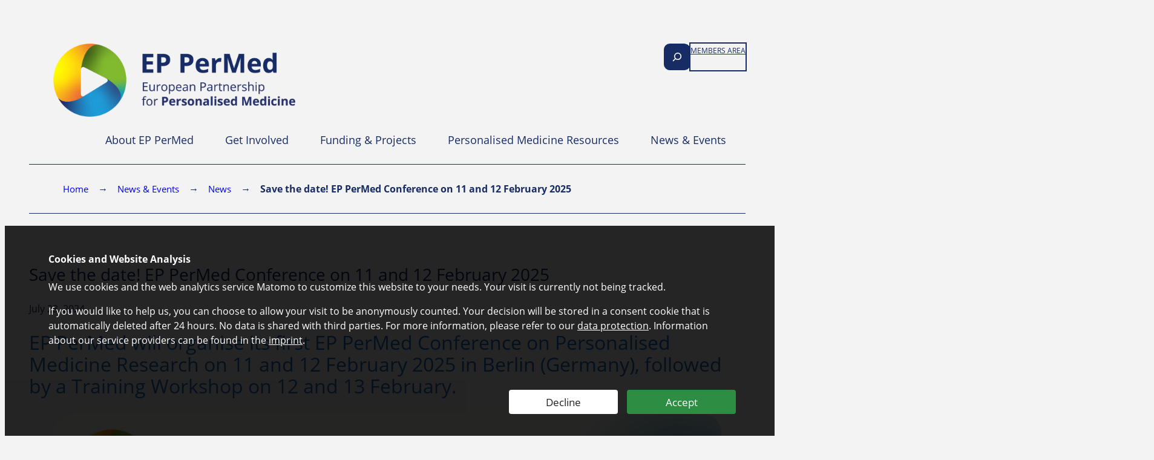

--- FILE ---
content_type: text/html; charset=UTF-8
request_url: https://www.eppermed.eu/news-events/news/save-the-date-ep-permed-conference-on-11-12-february-2025/
body_size: 21188
content:
<!DOCTYPE html>
<html lang="en-GB">
<head>
	<meta charset="UTF-8" />
	<meta name="viewport" content="width=device-width, initial-scale=1" />
<meta name='robots' content='index, follow, max-image-preview:large, max-snippet:-1, max-video-preview:-1' />
	<style>img:is([sizes="auto" i], [sizes^="auto," i]) { contain-intrinsic-size: 3000px 1500px }</style>
	<meta name="dlm-version" content="5.1.5">
	<!-- This site is optimized with the Yoast SEO plugin v26.2 - https://yoast.com/wordpress/plugins/seo/ -->
	<link rel="canonical" href="https://www.eppermed.eu/news-events/news/save-the-date-ep-permed-conference-on-11-12-february-2025/" />
	<meta property="og:locale" content="en_GB" />
	<meta property="og:type" content="article" />
	<meta property="og:title" content="Save the date! EP PerMed Conference on 11 and 12 February 2025 - European Partnership for Personalised Medicine - EP PerMed" />
	<meta property="og:description" content="The first EP PerMed Conference will provide an international forum to present and discuss in plenary and topic focused parallel sessions, research and methodologies in various fields supporting the development of personalised medicine approaches. The event is an opportunity for young investigators and renown experts in the field of the academic and the private sector to create new connections and research networks, e.g. to be ready for upcoming EP PerMed funding opportunities." />
	<meta property="og:url" content="https://www.eppermed.eu/news-events/news/save-the-date-ep-permed-conference-on-11-12-february-2025/" />
	<meta property="og:site_name" content="European Partnership for Personalised Medicine - EP PerMed" />
	<meta property="article:modified_time" content="2024-07-23T10:56:07+00:00" />
	<meta property="og:image" content="https://www.eppermed.eu/wp-content/uploads/Save-the-date.png" />
	<meta property="og:image:width" content="1920" />
	<meta property="og:image:height" content="1080" />
	<meta property="og:image:type" content="image/png" />
	<meta name="twitter:card" content="summary_large_image" />
	<meta name="twitter:site" content="@EPPerMed" />
	<meta name="twitter:label1" content="Estimated reading time" />
	<meta name="twitter:data1" content="3 minutes" />
	<script type="application/ld+json" class="yoast-schema-graph">{"@context":"https://schema.org","@graph":[{"@type":"WebPage","@id":"https://www.eppermed.eu/news-events/news/save-the-date-ep-permed-conference-on-11-12-february-2025/","url":"https://www.eppermed.eu/news-events/news/save-the-date-ep-permed-conference-on-11-12-february-2025/","name":"Save the date! EP PerMed Conference on 11 and 12 February 2025 - European Partnership for Personalised Medicine - EP PerMed","isPartOf":{"@id":"https://www.eppermed.eu/#website"},"primaryImageOfPage":{"@id":"https://www.eppermed.eu/news-events/news/save-the-date-ep-permed-conference-on-11-12-february-2025/#primaryimage"},"image":{"@id":"https://www.eppermed.eu/news-events/news/save-the-date-ep-permed-conference-on-11-12-february-2025/#primaryimage"},"thumbnailUrl":"https://www.eppermed.eu/wp-content/uploads/Save-the-date.png","datePublished":"2024-07-23T10:56:06+00:00","dateModified":"2024-07-23T10:56:07+00:00","breadcrumb":{"@id":"https://www.eppermed.eu/news-events/news/save-the-date-ep-permed-conference-on-11-12-february-2025/#breadcrumb"},"inLanguage":"en-GB","potentialAction":[{"@type":"ReadAction","target":["https://www.eppermed.eu/news-events/news/save-the-date-ep-permed-conference-on-11-12-february-2025/"]}]},{"@type":"ImageObject","inLanguage":"en-GB","@id":"https://www.eppermed.eu/news-events/news/save-the-date-ep-permed-conference-on-11-12-february-2025/#primaryimage","url":"https://www.eppermed.eu/wp-content/uploads/Save-the-date.png","contentUrl":"https://www.eppermed.eu/wp-content/uploads/Save-the-date.png","width":1920,"height":1080},{"@type":"BreadcrumbList","@id":"https://www.eppermed.eu/news-events/news/save-the-date-ep-permed-conference-on-11-12-february-2025/#breadcrumb","itemListElement":[{"@type":"ListItem","position":1,"name":"Home","item":"https://www.eppermed.eu/"},{"@type":"ListItem","position":2,"name":"News & Events","item":"https://www.eppermed.eu/news-events/"},{"@type":"ListItem","position":3,"name":"News","item":"https://www.eppermed.eu/news-events/news/"},{"@type":"ListItem","position":4,"name":"Save the date! EP PerMed Conference on 11 and 12 February 2025"}]},{"@type":"WebSite","@id":"https://www.eppermed.eu/#website","url":"https://www.eppermed.eu/","name":"European Partnership for Personalised Medicine - EP PerMed","description":"","potentialAction":[{"@type":"SearchAction","target":{"@type":"EntryPoint","urlTemplate":"https://www.eppermed.eu/?s={search_term_string}"},"query-input":{"@type":"PropertyValueSpecification","valueRequired":true,"valueName":"search_term_string"}}],"inLanguage":"en-GB"}]}</script>
	<!-- / Yoast SEO plugin. -->


<title>Save the date! EP PerMed Conference on 11 and 12 February 2025 - European Partnership for Personalised Medicine - EP PerMed</title>
<link rel="alternate" type="application/rss+xml" title="European Partnership for Personalised Medicine - EP PerMed &raquo; Feed" href="https://www.eppermed.eu/feed/" />
<link rel="alternate" type="application/rss+xml" title="European Partnership for Personalised Medicine - EP PerMed &raquo; Comments Feed" href="https://www.eppermed.eu/comments/feed/" />
<link rel='stylesheet' id='flags-icons-css-css' href='https://www.eppermed.eu/wp-content/themes/eppermed/assets/flags/flag-icons.min.css?ver=765dabbeae960a22d03afb1e185aaf01' media='all' />
<link rel='stylesheet' id='wp-block-image-css' href='https://www.eppermed.eu/wp-includes/blocks/image/style.min.css?ver=765dabbeae960a22d03afb1e185aaf01' media='all' />
<style id='wp-block-search-inline-css'>
.wp-block-search__button{margin-left:10px;word-break:normal}.wp-block-search__button.has-icon{line-height:0}.wp-block-search__button svg{height:1.25em;min-height:24px;min-width:24px;width:1.25em;fill:currentColor;vertical-align:text-bottom}:where(.wp-block-search__button){border:1px solid #ccc;padding:6px 10px}.wp-block-search__inside-wrapper{display:flex;flex:auto;flex-wrap:nowrap;max-width:100%}.wp-block-search__label{width:100%}.wp-block-search__input{appearance:none;border:1px solid #949494;flex-grow:1;margin-left:0;margin-right:0;min-width:3rem;padding:8px;text-decoration:unset!important}.wp-block-search.wp-block-search__button-only .wp-block-search__button{box-sizing:border-box;display:flex;flex-shrink:0;justify-content:center;margin-left:0;max-width:100%}.wp-block-search.wp-block-search__button-only .wp-block-search__inside-wrapper{min-width:0!important;transition-property:width}.wp-block-search.wp-block-search__button-only .wp-block-search__input{flex-basis:100%;transition-duration:.3s}.wp-block-search.wp-block-search__button-only.wp-block-search__searchfield-hidden,.wp-block-search.wp-block-search__button-only.wp-block-search__searchfield-hidden .wp-block-search__inside-wrapper{overflow:hidden}.wp-block-search.wp-block-search__button-only.wp-block-search__searchfield-hidden .wp-block-search__input{border-left-width:0!important;border-right-width:0!important;flex-basis:0;flex-grow:0;margin:0;min-width:0!important;padding-left:0!important;padding-right:0!important;width:0!important}:where(.wp-block-search__input){font-family:inherit;font-size:inherit;font-style:inherit;font-weight:inherit;letter-spacing:inherit;line-height:inherit;text-transform:inherit}:where(.wp-block-search__button-inside .wp-block-search__inside-wrapper){border:1px solid #949494;box-sizing:border-box;padding:4px}:where(.wp-block-search__button-inside .wp-block-search__inside-wrapper) .wp-block-search__input{border:none;border-radius:0;padding:0 4px}:where(.wp-block-search__button-inside .wp-block-search__inside-wrapper) .wp-block-search__input:focus{outline:none}:where(.wp-block-search__button-inside .wp-block-search__inside-wrapper) :where(.wp-block-search__button){padding:4px 8px}.wp-block-search.aligncenter .wp-block-search__inside-wrapper{margin:auto}.wp-block[data-align=right] .wp-block-search.wp-block-search__button-only .wp-block-search__inside-wrapper{float:right}
</style>
<style id='wp-block-button-inline-css'>
.wp-block-button__link{align-content:center;box-sizing:border-box;cursor:pointer;display:inline-block;height:100%;text-align:center;word-break:break-word}.wp-block-button__link.aligncenter{text-align:center}.wp-block-button__link.alignright{text-align:right}:where(.wp-block-button__link){border-radius:9999px;box-shadow:none;padding:calc(.667em + 2px) calc(1.333em + 2px);text-decoration:none}.wp-block-button[style*=text-decoration] .wp-block-button__link{text-decoration:inherit}.wp-block-buttons>.wp-block-button.has-custom-width{max-width:none}.wp-block-buttons>.wp-block-button.has-custom-width .wp-block-button__link{width:100%}.wp-block-buttons>.wp-block-button.has-custom-font-size .wp-block-button__link{font-size:inherit}.wp-block-buttons>.wp-block-button.wp-block-button__width-25{width:calc(25% - var(--wp--style--block-gap, .5em)*.75)}.wp-block-buttons>.wp-block-button.wp-block-button__width-50{width:calc(50% - var(--wp--style--block-gap, .5em)*.5)}.wp-block-buttons>.wp-block-button.wp-block-button__width-75{width:calc(75% - var(--wp--style--block-gap, .5em)*.25)}.wp-block-buttons>.wp-block-button.wp-block-button__width-100{flex-basis:100%;width:100%}.wp-block-buttons.is-vertical>.wp-block-button.wp-block-button__width-25{width:25%}.wp-block-buttons.is-vertical>.wp-block-button.wp-block-button__width-50{width:50%}.wp-block-buttons.is-vertical>.wp-block-button.wp-block-button__width-75{width:75%}.wp-block-button.is-style-squared,.wp-block-button__link.wp-block-button.is-style-squared{border-radius:0}.wp-block-button.no-border-radius,.wp-block-button__link.no-border-radius{border-radius:0!important}:root :where(.wp-block-button .wp-block-button__link.is-style-outline),:root :where(.wp-block-button.is-style-outline>.wp-block-button__link){border:2px solid;padding:.667em 1.333em}:root :where(.wp-block-button .wp-block-button__link.is-style-outline:not(.has-text-color)),:root :where(.wp-block-button.is-style-outline>.wp-block-button__link:not(.has-text-color)){color:currentColor}:root :where(.wp-block-button .wp-block-button__link.is-style-outline:not(.has-background)),:root :where(.wp-block-button.is-style-outline>.wp-block-button__link:not(.has-background)){background-color:initial;background-image:none}
</style>
<style id='wp-block-buttons-inline-css'>
.wp-block-buttons{box-sizing:border-box}.wp-block-buttons.is-vertical{flex-direction:column}.wp-block-buttons.is-vertical>.wp-block-button:last-child{margin-bottom:0}.wp-block-buttons>.wp-block-button{display:inline-block;margin:0}.wp-block-buttons.is-content-justification-left{justify-content:flex-start}.wp-block-buttons.is-content-justification-left.is-vertical{align-items:flex-start}.wp-block-buttons.is-content-justification-center{justify-content:center}.wp-block-buttons.is-content-justification-center.is-vertical{align-items:center}.wp-block-buttons.is-content-justification-right{justify-content:flex-end}.wp-block-buttons.is-content-justification-right.is-vertical{align-items:flex-end}.wp-block-buttons.is-content-justification-space-between{justify-content:space-between}.wp-block-buttons.aligncenter{text-align:center}.wp-block-buttons:not(.is-content-justification-space-between,.is-content-justification-right,.is-content-justification-left,.is-content-justification-center) .wp-block-button.aligncenter{margin-left:auto;margin-right:auto;width:100%}.wp-block-buttons[style*=text-decoration] .wp-block-button,.wp-block-buttons[style*=text-decoration] .wp-block-button__link{text-decoration:inherit}.wp-block-buttons.has-custom-font-size .wp-block-button__link{font-size:inherit}.wp-block-buttons .wp-block-button__link{width:100%}.wp-block-button.aligncenter{text-align:center}
</style>
<style id='wp-block-loginout-inline-css'>
.wp-block-loginout{box-sizing:border-box}
</style>
<link rel='stylesheet' id='wp-block-navigation-css' href='https://www.eppermed.eu/wp-includes/blocks/navigation/style.min.css?ver=765dabbeae960a22d03afb1e185aaf01' media='all' />
<style id='wp-block-group-inline-css'>
.wp-block-group{box-sizing:border-box}:where(.wp-block-group.wp-block-group-is-layout-constrained){position:relative}
</style>
<style id='wp-block-columns-inline-css'>
.wp-block-columns{align-items:normal!important;box-sizing:border-box;display:flex;flex-wrap:wrap!important}@media (min-width:782px){.wp-block-columns{flex-wrap:nowrap!important}}.wp-block-columns.are-vertically-aligned-top{align-items:flex-start}.wp-block-columns.are-vertically-aligned-center{align-items:center}.wp-block-columns.are-vertically-aligned-bottom{align-items:flex-end}@media (max-width:781px){.wp-block-columns:not(.is-not-stacked-on-mobile)>.wp-block-column{flex-basis:100%!important}}@media (min-width:782px){.wp-block-columns:not(.is-not-stacked-on-mobile)>.wp-block-column{flex-basis:0;flex-grow:1}.wp-block-columns:not(.is-not-stacked-on-mobile)>.wp-block-column[style*=flex-basis]{flex-grow:0}}.wp-block-columns.is-not-stacked-on-mobile{flex-wrap:nowrap!important}.wp-block-columns.is-not-stacked-on-mobile>.wp-block-column{flex-basis:0;flex-grow:1}.wp-block-columns.is-not-stacked-on-mobile>.wp-block-column[style*=flex-basis]{flex-grow:0}:where(.wp-block-columns){margin-bottom:1.75em}:where(.wp-block-columns.has-background){padding:1.25em 2.375em}.wp-block-column{flex-grow:1;min-width:0;overflow-wrap:break-word;word-break:break-word}.wp-block-column.is-vertically-aligned-top{align-self:flex-start}.wp-block-column.is-vertically-aligned-center{align-self:center}.wp-block-column.is-vertically-aligned-bottom{align-self:flex-end}.wp-block-column.is-vertically-aligned-stretch{align-self:stretch}.wp-block-column.is-vertically-aligned-bottom,.wp-block-column.is-vertically-aligned-center,.wp-block-column.is-vertically-aligned-top{width:100%}
</style>
<style id='wp-block-navigation-link-inline-css'>
.wp-block-navigation .wp-block-navigation-item__label{overflow-wrap:break-word}.wp-block-navigation .wp-block-navigation-item__description{display:none}.link-ui-tools{border-top:1px solid #f0f0f0;padding:8px}.link-ui-block-inserter{padding-top:8px}.link-ui-block-inserter__back{margin-left:8px;text-transform:uppercase}
</style>
<style id='wp-block-post-title-inline-css'>
.wp-block-post-title{box-sizing:border-box;word-break:break-word}.wp-block-post-title :where(a){display:inline-block;font-family:inherit;font-size:inherit;font-style:inherit;font-weight:inherit;letter-spacing:inherit;line-height:inherit;text-decoration:inherit}
</style>
<style id='wp-block-post-date-inline-css'>
.wp-block-post-date{box-sizing:border-box}
</style>
<style id='wp-block-heading-inline-css'>
h1.has-background,h2.has-background,h3.has-background,h4.has-background,h5.has-background,h6.has-background{padding:1.25em 2.375em}h1.has-text-align-left[style*=writing-mode]:where([style*=vertical-lr]),h1.has-text-align-right[style*=writing-mode]:where([style*=vertical-rl]),h2.has-text-align-left[style*=writing-mode]:where([style*=vertical-lr]),h2.has-text-align-right[style*=writing-mode]:where([style*=vertical-rl]),h3.has-text-align-left[style*=writing-mode]:where([style*=vertical-lr]),h3.has-text-align-right[style*=writing-mode]:where([style*=vertical-rl]),h4.has-text-align-left[style*=writing-mode]:where([style*=vertical-lr]),h4.has-text-align-right[style*=writing-mode]:where([style*=vertical-rl]),h5.has-text-align-left[style*=writing-mode]:where([style*=vertical-lr]),h5.has-text-align-right[style*=writing-mode]:where([style*=vertical-rl]),h6.has-text-align-left[style*=writing-mode]:where([style*=vertical-lr]),h6.has-text-align-right[style*=writing-mode]:where([style*=vertical-rl]){rotate:180deg}
</style>
<style id='wp-block-paragraph-inline-css'>
.is-small-text{font-size:.875em}.is-regular-text{font-size:1em}.is-large-text{font-size:2.25em}.is-larger-text{font-size:3em}.has-drop-cap:not(:focus):first-letter{float:left;font-size:8.4em;font-style:normal;font-weight:100;line-height:.68;margin:.05em .1em 0 0;text-transform:uppercase}body.rtl .has-drop-cap:not(:focus):first-letter{float:none;margin-left:.1em}p.has-drop-cap.has-background{overflow:hidden}:root :where(p.has-background){padding:1.25em 2.375em}:where(p.has-text-color:not(.has-link-color)) a{color:inherit}p.has-text-align-left[style*="writing-mode:vertical-lr"],p.has-text-align-right[style*="writing-mode:vertical-rl"]{rotate:180deg}
</style>
<link rel='stylesheet' id='prj_pt_gutenberg_blocks-cgb-style-css-css' href='https://www.eppermed.eu/wp-content/plugins/prj-pt_gutenberg_blocks/dist/cogeril/blocks.style.build.css?ver=1766149236' media='all' />
<style id='wp-block-post-content-inline-css'>
.wp-block-post-content{display:flow-root}
</style>
<style id='wp-block-library-inline-css'>
:root{--wp-admin-theme-color:#007cba;--wp-admin-theme-color--rgb:0,124,186;--wp-admin-theme-color-darker-10:#006ba1;--wp-admin-theme-color-darker-10--rgb:0,107,161;--wp-admin-theme-color-darker-20:#005a87;--wp-admin-theme-color-darker-20--rgb:0,90,135;--wp-admin-border-width-focus:2px;--wp-block-synced-color:#7a00df;--wp-block-synced-color--rgb:122,0,223;--wp-bound-block-color:var(--wp-block-synced-color)}@media (min-resolution:192dpi){:root{--wp-admin-border-width-focus:1.5px}}.wp-element-button{cursor:pointer}:root{--wp--preset--font-size--normal:16px;--wp--preset--font-size--huge:42px}:root .has-very-light-gray-background-color{background-color:#eee}:root .has-very-dark-gray-background-color{background-color:#313131}:root .has-very-light-gray-color{color:#eee}:root .has-very-dark-gray-color{color:#313131}:root .has-vivid-green-cyan-to-vivid-cyan-blue-gradient-background{background:linear-gradient(135deg,#00d084,#0693e3)}:root .has-purple-crush-gradient-background{background:linear-gradient(135deg,#34e2e4,#4721fb 50%,#ab1dfe)}:root .has-hazy-dawn-gradient-background{background:linear-gradient(135deg,#faaca8,#dad0ec)}:root .has-subdued-olive-gradient-background{background:linear-gradient(135deg,#fafae1,#67a671)}:root .has-atomic-cream-gradient-background{background:linear-gradient(135deg,#fdd79a,#004a59)}:root .has-nightshade-gradient-background{background:linear-gradient(135deg,#330968,#31cdcf)}:root .has-midnight-gradient-background{background:linear-gradient(135deg,#020381,#2874fc)}.has-regular-font-size{font-size:1em}.has-larger-font-size{font-size:2.625em}.has-normal-font-size{font-size:var(--wp--preset--font-size--normal)}.has-huge-font-size{font-size:var(--wp--preset--font-size--huge)}.has-text-align-center{text-align:center}.has-text-align-left{text-align:left}.has-text-align-right{text-align:right}#end-resizable-editor-section{display:none}.aligncenter{clear:both}.items-justified-left{justify-content:flex-start}.items-justified-center{justify-content:center}.items-justified-right{justify-content:flex-end}.items-justified-space-between{justify-content:space-between}.screen-reader-text{border:0;clip-path:inset(50%);height:1px;margin:-1px;overflow:hidden;padding:0;position:absolute;width:1px;word-wrap:normal!important}.screen-reader-text:focus{background-color:#ddd;clip-path:none;color:#444;display:block;font-size:1em;height:auto;left:5px;line-height:normal;padding:15px 23px 14px;text-decoration:none;top:5px;width:auto;z-index:100000}html :where(.has-border-color){border-style:solid}html :where([style*=border-top-color]){border-top-style:solid}html :where([style*=border-right-color]){border-right-style:solid}html :where([style*=border-bottom-color]){border-bottom-style:solid}html :where([style*=border-left-color]){border-left-style:solid}html :where([style*=border-width]){border-style:solid}html :where([style*=border-top-width]){border-top-style:solid}html :where([style*=border-right-width]){border-right-style:solid}html :where([style*=border-bottom-width]){border-bottom-style:solid}html :where([style*=border-left-width]){border-left-style:solid}html :where(img[class*=wp-image-]){height:auto;max-width:100%}:where(figure){margin:0 0 1em}html :where(.is-position-sticky){--wp-admin--admin-bar--position-offset:var(--wp-admin--admin-bar--height,0px)}@media screen and (max-width:600px){html :where(.is-position-sticky){--wp-admin--admin-bar--position-offset:0px}}
</style>
<style id='global-styles-inline-css'>
:root{--wp--preset--aspect-ratio--square: 1;--wp--preset--aspect-ratio--4-3: 4/3;--wp--preset--aspect-ratio--3-4: 3/4;--wp--preset--aspect-ratio--3-2: 3/2;--wp--preset--aspect-ratio--2-3: 2/3;--wp--preset--aspect-ratio--16-9: 16/9;--wp--preset--aspect-ratio--9-16: 9/16;--wp--preset--color--black: #000000;--wp--preset--color--cyan-bluish-gray: #abb8c3;--wp--preset--color--white: #ffffff;--wp--preset--color--pale-pink: #f78da7;--wp--preset--color--vivid-red: #cf2e2e;--wp--preset--color--luminous-vivid-orange: #ff6900;--wp--preset--color--luminous-vivid-amber: #fcb900;--wp--preset--color--light-green-cyan: #7bdcb5;--wp--preset--color--vivid-green-cyan: #00d084;--wp--preset--color--pale-cyan-blue: #8ed1fc;--wp--preset--color--vivid-cyan-blue: #0693e3;--wp--preset--color--vivid-purple: #9b51e0;--wp--preset--color--text: #000000;--wp--preset--color--background: #ffffff;--wp--preset--color--primary: #172C65;--wp--preset--color--secondary: #F9CF19;--wp--preset--color--tertiary: #89BF22;--wp--preset--color--quaternary: #226BBF;--wp--preset--color--quinary: #9053AE;--wp--preset--color--senary: #F7F6F2;--wp--preset--color--shade-green: #185123;--wp--preset--color--shade-blue: #1A5598;--wp--preset--color--shade-yellow: #F9B119;--wp--preset--color--tint-green: #C4DF91;--wp--preset--color--tint-blue: #8FCDEB;--wp--preset--color--tint-yellow: #FDECA3;--wp--preset--color--warning: #FB266F;--wp--preset--color--content-box: #f9f9f9;--wp--preset--color--outline: #FFE00A;--wp--preset--color--service: #717171;--wp--preset--gradient--vivid-cyan-blue-to-vivid-purple: linear-gradient(135deg,rgba(6,147,227,1) 0%,rgb(155,81,224) 100%);--wp--preset--gradient--light-green-cyan-to-vivid-green-cyan: linear-gradient(135deg,rgb(122,220,180) 0%,rgb(0,208,130) 100%);--wp--preset--gradient--luminous-vivid-amber-to-luminous-vivid-orange: linear-gradient(135deg,rgba(252,185,0,1) 0%,rgba(255,105,0,1) 100%);--wp--preset--gradient--luminous-vivid-orange-to-vivid-red: linear-gradient(135deg,rgba(255,105,0,1) 0%,rgb(207,46,46) 100%);--wp--preset--gradient--very-light-gray-to-cyan-bluish-gray: linear-gradient(135deg,rgb(238,238,238) 0%,rgb(169,184,195) 100%);--wp--preset--gradient--cool-to-warm-spectrum: linear-gradient(135deg,rgb(74,234,220) 0%,rgb(151,120,209) 20%,rgb(207,42,186) 40%,rgb(238,44,130) 60%,rgb(251,105,98) 80%,rgb(254,248,76) 100%);--wp--preset--gradient--blush-light-purple: linear-gradient(135deg,rgb(255,206,236) 0%,rgb(152,150,240) 100%);--wp--preset--gradient--blush-bordeaux: linear-gradient(135deg,rgb(254,205,165) 0%,rgb(254,45,45) 50%,rgb(107,0,62) 100%);--wp--preset--gradient--luminous-dusk: linear-gradient(135deg,rgb(255,203,112) 0%,rgb(199,81,192) 50%,rgb(65,88,208) 100%);--wp--preset--gradient--pale-ocean: linear-gradient(135deg,rgb(255,245,203) 0%,rgb(182,227,212) 50%,rgb(51,167,181) 100%);--wp--preset--gradient--electric-grass: linear-gradient(135deg,rgb(202,248,128) 0%,rgb(113,206,126) 100%);--wp--preset--gradient--midnight: linear-gradient(135deg,rgb(2,3,129) 0%,rgb(40,116,252) 100%);--wp--preset--gradient--real-4-reg-green-to-blue: linear-gradient(283deg,rgb(83,194,156) 0%,rgb(78,171,231) 29%,rgb(34,38,81) 88%);--wp--preset--font-size--small: 13px;--wp--preset--font-size--medium: clamp(1rem, 0.9375vw ,1.125rem);--wp--preset--font-size--large: clamp(22.041px, 1.378rem + ((1vw - 3.2px) * 2.327), 36px);--wp--preset--font-size--x-large: clamp(25.014px, 1.563rem + ((1vw - 3.2px) * 2.831), 42px);--wp--preset--font-family--default: "OpenSans",sans-serif;--wp--preset--font-family--serif: "Roboto",serif;--wp--preset--font-family--courier-prime: Courier Prime;--wp--preset--spacing--20: 0.44rem;--wp--preset--spacing--30: 0.67rem;--wp--preset--spacing--40: 1rem;--wp--preset--spacing--50: 1.5rem;--wp--preset--spacing--60: 2.25rem;--wp--preset--spacing--70: 3.38rem;--wp--preset--spacing--80: 5.06rem;--wp--preset--shadow--natural: 6px 6px 9px rgba(0, 0, 0, 0.2);--wp--preset--shadow--deep: 12px 12px 50px rgba(0, 0, 0, 0.4);--wp--preset--shadow--sharp: 6px 6px 0px rgba(0, 0, 0, 0.2);--wp--preset--shadow--outlined: 6px 6px 0px -3px rgba(255, 255, 255, 1), 6px 6px rgba(0, 0, 0, 1);--wp--preset--shadow--crisp: 6px 6px 0px rgba(0, 0, 0, 1);--wp--custom--box-shadow--invisible-box-shadow: 0 1px 2px rgba(0, 0, 0, 0);--wp--custom--box-shadow--transition: box-shadow 0.3s ease-in-out;--wp--custom--box-shadow--visible-box-shadow: 0 0 4px 3px rgba(0, 0, 0, 0.26);--wp--custom--breakpoints--lg: 1156px;--wp--custom--breakpoints--md: 920px;--wp--custom--breakpoints--sm: 540px;--wp--custom--breakpoints--xl: 1156px;--wp--custom--breakpoints--xxl: 1236px;--wp--custom--colors--opacity-black: #0000000D;--wp--custom--colors--opacity-blue: #004B7680;--wp--custom--colors--opacity-white: #ffffff80;--wp--custom--colors--opacity-white-light: #ffffff1A;--wp--custom--media-queries--max-lg: (max-width: 1155px);--wp--custom--media-queries--max-md: (max-width: 919px);--wp--custom--media-queries--max-sm: (max-width: 539px);--wp--custom--media-queries--min-lg: (min-width: 1156px);--wp--custom--media-queries--min-md: (min-width: 920px);--wp--custom--media-queries--min-sm: (min-width: 540px);--wp--custom--media-queries--min-xl: (min-width: 1156px);--wp--custom--media-queries--min-xxl: (min-width: 1236px);--wp--custom--spacing--outer-large: 40px;--wp--custom--spacing--outer-small: 20px;--wp--custom--typography--font-size--footer-main: 1.25rem;--wp--custom--typography--font-size--footer-service: 1rem;--wp--custom--typography--font-size--heading-1: clamp(1.75rem, 2.1875vw ,2.625rem);--wp--custom--typography--font-size--heading-2: clamp(1.625rem, 1.85vw ,2.1875rem);--wp--custom--typography--font-size--heading-3: clamp(1.5rem, 1.5625vw ,1.875rem);--wp--custom--typography--font-size--heading-4: clamp(1.375rem, 1.36vw ,1.625rem);--wp--custom--typography--font-size--heading-5: clamp(1.25rem, 1.198vw ,1.4375rem);--wp--custom--typography--font-size--heading-6: clamp(1.125rem, 1.042vw ,1.25rem);--wp--custom--typography--font-size--heading-front: clamp(2rem, 3.333vw ,4rem);--wp--custom--typography--font-size--image-caption: 0.9375rem;--wp--custom--typography--font-size--menu-footer-desktop-main: 1.4375rem;--wp--custom--typography--font-size--menu-footer-desktop-service: 1.125rem;--wp--custom--typography--font-size--menu-footer-desktop-sub: 1.25rem;--wp--custom--typography--font-size--menu-footer-mobile-service: 1rem;--wp--custom--typography--font-size--menu-main-desktop: 1.125rem;--wp--custom--typography--font-size--menu-main-desktop-sub: 1.25rem;--wp--custom--typography--font-size--menu-main-desktop-sub-sub: 1.125rem;--wp--custom--typography--font-size--menu-main-mobile: 1.125rem;--wp--custom--typography--font-size--menu-main-mobile-sub: 1.0rem;--wp--custom--typography--font-size--menu-main-mobile-sub-sub: 1.0rem;--wp--custom--typography--font-size--menu-sub: 1rem;--wp--custom--typography--font-size--service-desktop: 0.75rem;--wp--custom--typography--font-size--service-mobile: 1rem;--wp--custom--typography--font-size--subline-front: clamp(1.5rem, 1.98vw ,2.375rem);--wp--custom--typography--font-size--video-subtitles: 1.5rem;--wp--custom--typography--line-height--footer-main: 1.8125rem;--wp--custom--typography--line-height--footer-service: 1.4375rem;--wp--custom--typography--line-height--heading: 2.5rem;--wp--custom--typography--line-height--heading-1: clamp(2.125rem, 2.96875vw ,3.5625rem);--wp--custom--typography--line-height--heading-2: clamp(2.25rem, 2.448vw ,2.9375rem);--wp--custom--typography--line-height--heading-3: 2rem;--wp--custom--typography--line-height--heading-4: clamp(1.4375rem, 1.5625vw ,1.875rem);--wp--custom--typography--line-height--heading-5: 1.875rem;--wp--custom--typography--line-height--heading-6: 2rem;--wp--custom--typography--line-height--heading-front: clamp(2.6875rem, 4.53vw ,5.4375rem);--wp--custom--typography--line-height--medium: clamp(1.5rem, 1.4584vw ,1.75rem);--wp--custom--typography--line-height--menu-footer-desktop-main: 1.875rem;--wp--custom--typography--line-height--menu-footer-desktop-service: 1.5rem;--wp--custom--typography--line-height--menu-footer-desktop-sub: 2rem;--wp--custom--typography--line-height--menu-footer-mobile-service: 1.375rem;--wp--custom--typography--line-height--menu-main-desktop: 1.8125rem;--wp--custom--typography--line-height--menu-main-mobile: 2.1875rem;--wp--custom--typography--line-height--menu-sub: 1.4375rem;--wp--custom--typography--line-height--service-desktop: 1.0625rem;--wp--custom--typography--line-height--service-mobile: 1.4375rem;--wp--custom--typography--line-height--subline-front: clamp(1.875rem, 2.1vw ,2.5rem);}:root { --wp--style--global--content-size: 1156px;--wp--style--global--wide-size: 920px; }:where(body) { margin: 0; }.wp-site-blocks > .alignleft { float: left; margin-right: 2em; }.wp-site-blocks > .alignright { float: right; margin-left: 2em; }.wp-site-blocks > .aligncenter { justify-content: center; margin-left: auto; margin-right: auto; }:where(.wp-site-blocks) > * { margin-block-start: 1.5rem; margin-block-end: 0; }:where(.wp-site-blocks) > :first-child { margin-block-start: 0; }:where(.wp-site-blocks) > :last-child { margin-block-end: 0; }:root { --wp--style--block-gap: 1.5rem; }:root :where(.is-layout-flow) > :first-child{margin-block-start: 0;}:root :where(.is-layout-flow) > :last-child{margin-block-end: 0;}:root :where(.is-layout-flow) > *{margin-block-start: 1.5rem;margin-block-end: 0;}:root :where(.is-layout-constrained) > :first-child{margin-block-start: 0;}:root :where(.is-layout-constrained) > :last-child{margin-block-end: 0;}:root :where(.is-layout-constrained) > *{margin-block-start: 1.5rem;margin-block-end: 0;}:root :where(.is-layout-flex){gap: 1.5rem;}:root :where(.is-layout-grid){gap: 1.5rem;}.is-layout-flow > .alignleft{float: left;margin-inline-start: 0;margin-inline-end: 2em;}.is-layout-flow > .alignright{float: right;margin-inline-start: 2em;margin-inline-end: 0;}.is-layout-flow > .aligncenter{margin-left: auto !important;margin-right: auto !important;}.is-layout-constrained > .alignleft{float: left;margin-inline-start: 0;margin-inline-end: 2em;}.is-layout-constrained > .alignright{float: right;margin-inline-start: 2em;margin-inline-end: 0;}.is-layout-constrained > .aligncenter{margin-left: auto !important;margin-right: auto !important;}.is-layout-constrained > :where(:not(.alignleft):not(.alignright):not(.alignfull)){max-width: var(--wp--style--global--content-size);margin-left: auto !important;margin-right: auto !important;}.is-layout-constrained > .alignwide{max-width: var(--wp--style--global--wide-size);}body .is-layout-flex{display: flex;}.is-layout-flex{flex-wrap: wrap;align-items: center;}.is-layout-flex > :is(*, div){margin: 0;}body .is-layout-grid{display: grid;}.is-layout-grid > :is(*, div){margin: 0;}body{background-color: var(--wp--preset--color--background);color: var(--wp--preset--color--text);font-family: var(--wp--preset--font-family--default);font-size: var(--wp--preset--font-size--medium);line-height: var(--wp--custom--typography--line-height--medium);padding-top: 0px;padding-right: 0px;padding-bottom: 0px;padding-left: 0px;}a:where(:not(.wp-element-button)){color: var(--wp--preset--color--primary);text-decoration: underline;}h1{color: var(--wp--preset--color--primary);font-family: var(--wp--preset--font-family--default);font-size: var(--wp--custom--typography--font-size--heading-1);font-style: normal;font-weight: 400;line-height: var(--wp--custom--typography--line-height--heading-1);margin-top: 2.5rem;margin-bottom: 1.625rem;text-transform: none;}h2{color: var(--wp--preset--color--primary);font-family: var(--wp--preset--font-family--default);font-size: var(--wp--custom--typography--font-size--heading-2);font-style: normal;font-weight: 400;line-height: var(--wp--custom--typography--line-height--heading-2);text-transform: none;}h3{color: var(--wp--preset--color--primary);font-family: var(--wp--preset--font-family--default);font-size: var(--wp--custom--typography--font-size--heading-3);font-style: normal;font-weight: 400;line-height: var(--wp--custom--typography--line-height--heading-3);text-transform: none;}h4{color: var(--wp--preset--color--primary);font-family: var(--wp--preset--font-family--default);font-size: var(--wp--custom--typography--font-size--heading-4);font-style: normal;font-weight: 400;line-height: var(--wp--custom--typography--line-height--heading-4);text-transform: capitalize;}h5{color: var(--wp--preset--color--primary);font-family: var(--wp--preset--font-family--default);font-size: var(--wp--custom--typography--font-size--heading-5);font-style: normal;font-weight: 400;line-height: var(--wp--custom--typography--line-height--heading-5);text-transform: capitalize;}h6{color: var(--wp--preset--color--primary);font-family: var(--wp--preset--font-family--default);font-size: var(--wp--custom--typography--font-size--heading-6);font-style: normal;font-weight: 400;line-height: var(--wp--custom--typography--line-height--heading-6);text-transform: capitalize;}:root :where(.wp-element-button, .wp-block-button__link){background-color: #32373c;border-width: 0;color: #fff;font-family: inherit;font-size: inherit;line-height: inherit;padding: calc(0.667em + 2px) calc(1.333em + 2px);text-decoration: none;}.has-black-color{color: var(--wp--preset--color--black) !important;}.has-cyan-bluish-gray-color{color: var(--wp--preset--color--cyan-bluish-gray) !important;}.has-white-color{color: var(--wp--preset--color--white) !important;}.has-pale-pink-color{color: var(--wp--preset--color--pale-pink) !important;}.has-vivid-red-color{color: var(--wp--preset--color--vivid-red) !important;}.has-luminous-vivid-orange-color{color: var(--wp--preset--color--luminous-vivid-orange) !important;}.has-luminous-vivid-amber-color{color: var(--wp--preset--color--luminous-vivid-amber) !important;}.has-light-green-cyan-color{color: var(--wp--preset--color--light-green-cyan) !important;}.has-vivid-green-cyan-color{color: var(--wp--preset--color--vivid-green-cyan) !important;}.has-pale-cyan-blue-color{color: var(--wp--preset--color--pale-cyan-blue) !important;}.has-vivid-cyan-blue-color{color: var(--wp--preset--color--vivid-cyan-blue) !important;}.has-vivid-purple-color{color: var(--wp--preset--color--vivid-purple) !important;}.has-text-color{color: var(--wp--preset--color--text) !important;}.has-background-color{color: var(--wp--preset--color--background) !important;}.has-primary-color{color: var(--wp--preset--color--primary) !important;}.has-secondary-color{color: var(--wp--preset--color--secondary) !important;}.has-tertiary-color{color: var(--wp--preset--color--tertiary) !important;}.has-quaternary-color{color: var(--wp--preset--color--quaternary) !important;}.has-quinary-color{color: var(--wp--preset--color--quinary) !important;}.has-senary-color{color: var(--wp--preset--color--senary) !important;}.has-shade-green-color{color: var(--wp--preset--color--shade-green) !important;}.has-shade-blue-color{color: var(--wp--preset--color--shade-blue) !important;}.has-shade-yellow-color{color: var(--wp--preset--color--shade-yellow) !important;}.has-tint-green-color{color: var(--wp--preset--color--tint-green) !important;}.has-tint-blue-color{color: var(--wp--preset--color--tint-blue) !important;}.has-tint-yellow-color{color: var(--wp--preset--color--tint-yellow) !important;}.has-warning-color{color: var(--wp--preset--color--warning) !important;}.has-content-box-color{color: var(--wp--preset--color--content-box) !important;}.has-outline-color{color: var(--wp--preset--color--outline) !important;}.has-service-color{color: var(--wp--preset--color--service) !important;}.has-black-background-color{background-color: var(--wp--preset--color--black) !important;}.has-cyan-bluish-gray-background-color{background-color: var(--wp--preset--color--cyan-bluish-gray) !important;}.has-white-background-color{background-color: var(--wp--preset--color--white) !important;}.has-pale-pink-background-color{background-color: var(--wp--preset--color--pale-pink) !important;}.has-vivid-red-background-color{background-color: var(--wp--preset--color--vivid-red) !important;}.has-luminous-vivid-orange-background-color{background-color: var(--wp--preset--color--luminous-vivid-orange) !important;}.has-luminous-vivid-amber-background-color{background-color: var(--wp--preset--color--luminous-vivid-amber) !important;}.has-light-green-cyan-background-color{background-color: var(--wp--preset--color--light-green-cyan) !important;}.has-vivid-green-cyan-background-color{background-color: var(--wp--preset--color--vivid-green-cyan) !important;}.has-pale-cyan-blue-background-color{background-color: var(--wp--preset--color--pale-cyan-blue) !important;}.has-vivid-cyan-blue-background-color{background-color: var(--wp--preset--color--vivid-cyan-blue) !important;}.has-vivid-purple-background-color{background-color: var(--wp--preset--color--vivid-purple) !important;}.has-text-background-color{background-color: var(--wp--preset--color--text) !important;}.has-background-background-color{background-color: var(--wp--preset--color--background) !important;}.has-primary-background-color{background-color: var(--wp--preset--color--primary) !important;}.has-secondary-background-color{background-color: var(--wp--preset--color--secondary) !important;}.has-tertiary-background-color{background-color: var(--wp--preset--color--tertiary) !important;}.has-quaternary-background-color{background-color: var(--wp--preset--color--quaternary) !important;}.has-quinary-background-color{background-color: var(--wp--preset--color--quinary) !important;}.has-senary-background-color{background-color: var(--wp--preset--color--senary) !important;}.has-shade-green-background-color{background-color: var(--wp--preset--color--shade-green) !important;}.has-shade-blue-background-color{background-color: var(--wp--preset--color--shade-blue) !important;}.has-shade-yellow-background-color{background-color: var(--wp--preset--color--shade-yellow) !important;}.has-tint-green-background-color{background-color: var(--wp--preset--color--tint-green) !important;}.has-tint-blue-background-color{background-color: var(--wp--preset--color--tint-blue) !important;}.has-tint-yellow-background-color{background-color: var(--wp--preset--color--tint-yellow) !important;}.has-warning-background-color{background-color: var(--wp--preset--color--warning) !important;}.has-content-box-background-color{background-color: var(--wp--preset--color--content-box) !important;}.has-outline-background-color{background-color: var(--wp--preset--color--outline) !important;}.has-service-background-color{background-color: var(--wp--preset--color--service) !important;}.has-black-border-color{border-color: var(--wp--preset--color--black) !important;}.has-cyan-bluish-gray-border-color{border-color: var(--wp--preset--color--cyan-bluish-gray) !important;}.has-white-border-color{border-color: var(--wp--preset--color--white) !important;}.has-pale-pink-border-color{border-color: var(--wp--preset--color--pale-pink) !important;}.has-vivid-red-border-color{border-color: var(--wp--preset--color--vivid-red) !important;}.has-luminous-vivid-orange-border-color{border-color: var(--wp--preset--color--luminous-vivid-orange) !important;}.has-luminous-vivid-amber-border-color{border-color: var(--wp--preset--color--luminous-vivid-amber) !important;}.has-light-green-cyan-border-color{border-color: var(--wp--preset--color--light-green-cyan) !important;}.has-vivid-green-cyan-border-color{border-color: var(--wp--preset--color--vivid-green-cyan) !important;}.has-pale-cyan-blue-border-color{border-color: var(--wp--preset--color--pale-cyan-blue) !important;}.has-vivid-cyan-blue-border-color{border-color: var(--wp--preset--color--vivid-cyan-blue) !important;}.has-vivid-purple-border-color{border-color: var(--wp--preset--color--vivid-purple) !important;}.has-text-border-color{border-color: var(--wp--preset--color--text) !important;}.has-background-border-color{border-color: var(--wp--preset--color--background) !important;}.has-primary-border-color{border-color: var(--wp--preset--color--primary) !important;}.has-secondary-border-color{border-color: var(--wp--preset--color--secondary) !important;}.has-tertiary-border-color{border-color: var(--wp--preset--color--tertiary) !important;}.has-quaternary-border-color{border-color: var(--wp--preset--color--quaternary) !important;}.has-quinary-border-color{border-color: var(--wp--preset--color--quinary) !important;}.has-senary-border-color{border-color: var(--wp--preset--color--senary) !important;}.has-shade-green-border-color{border-color: var(--wp--preset--color--shade-green) !important;}.has-shade-blue-border-color{border-color: var(--wp--preset--color--shade-blue) !important;}.has-shade-yellow-border-color{border-color: var(--wp--preset--color--shade-yellow) !important;}.has-tint-green-border-color{border-color: var(--wp--preset--color--tint-green) !important;}.has-tint-blue-border-color{border-color: var(--wp--preset--color--tint-blue) !important;}.has-tint-yellow-border-color{border-color: var(--wp--preset--color--tint-yellow) !important;}.has-warning-border-color{border-color: var(--wp--preset--color--warning) !important;}.has-content-box-border-color{border-color: var(--wp--preset--color--content-box) !important;}.has-outline-border-color{border-color: var(--wp--preset--color--outline) !important;}.has-service-border-color{border-color: var(--wp--preset--color--service) !important;}.has-vivid-cyan-blue-to-vivid-purple-gradient-background{background: var(--wp--preset--gradient--vivid-cyan-blue-to-vivid-purple) !important;}.has-light-green-cyan-to-vivid-green-cyan-gradient-background{background: var(--wp--preset--gradient--light-green-cyan-to-vivid-green-cyan) !important;}.has-luminous-vivid-amber-to-luminous-vivid-orange-gradient-background{background: var(--wp--preset--gradient--luminous-vivid-amber-to-luminous-vivid-orange) !important;}.has-luminous-vivid-orange-to-vivid-red-gradient-background{background: var(--wp--preset--gradient--luminous-vivid-orange-to-vivid-red) !important;}.has-very-light-gray-to-cyan-bluish-gray-gradient-background{background: var(--wp--preset--gradient--very-light-gray-to-cyan-bluish-gray) !important;}.has-cool-to-warm-spectrum-gradient-background{background: var(--wp--preset--gradient--cool-to-warm-spectrum) !important;}.has-blush-light-purple-gradient-background{background: var(--wp--preset--gradient--blush-light-purple) !important;}.has-blush-bordeaux-gradient-background{background: var(--wp--preset--gradient--blush-bordeaux) !important;}.has-luminous-dusk-gradient-background{background: var(--wp--preset--gradient--luminous-dusk) !important;}.has-pale-ocean-gradient-background{background: var(--wp--preset--gradient--pale-ocean) !important;}.has-electric-grass-gradient-background{background: var(--wp--preset--gradient--electric-grass) !important;}.has-midnight-gradient-background{background: var(--wp--preset--gradient--midnight) !important;}.has-real-4-reg-green-to-blue-gradient-background{background: var(--wp--preset--gradient--real-4-reg-green-to-blue) !important;}.has-small-font-size{font-size: var(--wp--preset--font-size--small) !important;}.has-medium-font-size{font-size: var(--wp--preset--font-size--medium) !important;}.has-large-font-size{font-size: var(--wp--preset--font-size--large) !important;}.has-x-large-font-size{font-size: var(--wp--preset--font-size--x-large) !important;}.has-default-font-family{font-family: var(--wp--preset--font-family--default) !important;}.has-serif-font-family{font-family: var(--wp--preset--font-family--serif) !important;}.has-courier-prime-font-family{font-family: var(--wp--preset--font-family--courier-prime) !important;}
</style>
<style id='core-block-supports-inline-css'>
.wp-container-core-group-is-layout-17124a9a{flex-wrap:nowrap;justify-content:flex-end;}.wp-container-core-columns-is-layout-28f84493{flex-wrap:nowrap;}.wp-container-core-navigation-is-layout-f665d2b5{justify-content:flex-end;}.wp-elements-921f945a33714e160834b18f7f86b1a5 a:where(:not(.wp-element-button)){color:var(--wp--preset--color--quaternary);}.wp-elements-abbb68e97d86df42ee99641682690612 a:where(:not(.wp-element-button)){color:var(--wp--preset--color--primary);}.wp-container-core-group-is-layout-41560d09 > :where(:not(.alignleft):not(.alignright):not(.alignfull)){max-width:1156px;margin-left:auto !important;margin-right:auto !important;}.wp-container-core-group-is-layout-41560d09 > .alignwide{max-width:1156px;}.wp-container-core-group-is-layout-41560d09 .alignfull{max-width:none;}
</style>
<link rel='stylesheet' id='cookie_banner_style-css' href='https://www.eppermed.eu/wp-content/plugins/wp-plugin-matomo/assets/css/cookie-banner.css?ver=1766149057' media='all' />
<link rel='stylesheet' id='dashicons-css' href='https://www.eppermed.eu/wp-includes/css/dashicons.min.css?ver=765dabbeae960a22d03afb1e185aaf01' media='all' />
<link rel='stylesheet' id='dlm-frontend-css' href='https://www.eppermed.eu/wp-content/plugins/download-monitor/assets/css/frontend-tailwind.min.css?ver=5.1.5' media='all' />
<link rel='stylesheet' id='wp-base-theme-style-css' href='https://www.eppermed.eu/wp-content/themes/wp-base-theme/style.css?ver=4.16.2' media='all' />
<link rel='stylesheet' id='wp-child-theme-style-css' href='https://www.eppermed.eu/wp-content/themes/eppermed/style.css?ver=4948cd64' media='all' />
<link rel='stylesheet' id='wp-child-theme-custom-style-css' href='https://www.eppermed.eu/wp-content/themes/eppermed/custom.css?ver=4948cd64' media='all' />
<link rel='stylesheet' id='um_modal-css' href='https://www.eppermed.eu/wp-content/plugins/ultimate-member/assets/css/um-modal.min.css?ver=2.10.6' media='all' />
<link rel='stylesheet' id='um_ui-css' href='https://www.eppermed.eu/wp-content/plugins/ultimate-member/assets/libs/jquery-ui/jquery-ui.min.css?ver=1.13.2' media='all' />
<link rel='stylesheet' id='um_tipsy-css' href='https://www.eppermed.eu/wp-content/plugins/ultimate-member/assets/libs/tipsy/tipsy.min.css?ver=1.0.0a' media='all' />
<link rel='stylesheet' id='um_raty-css' href='https://www.eppermed.eu/wp-content/plugins/ultimate-member/assets/libs/raty/um-raty.min.css?ver=2.6.0' media='all' />
<link rel='stylesheet' id='select2-css' href='https://www.eppermed.eu/wp-content/plugins/ultimate-member/assets/libs/select2/select2.min.css?ver=4.0.13' media='all' />
<link rel='stylesheet' id='um_fileupload-css' href='https://www.eppermed.eu/wp-content/plugins/ultimate-member/assets/css/um-fileupload.min.css?ver=2.10.6' media='all' />
<link rel='stylesheet' id='um_confirm-css' href='https://www.eppermed.eu/wp-content/plugins/ultimate-member/assets/libs/um-confirm/um-confirm.min.css?ver=1.0' media='all' />
<link rel='stylesheet' id='um_datetime-css' href='https://www.eppermed.eu/wp-content/plugins/ultimate-member/assets/libs/pickadate/default.min.css?ver=3.6.2' media='all' />
<link rel='stylesheet' id='um_datetime_date-css' href='https://www.eppermed.eu/wp-content/plugins/ultimate-member/assets/libs/pickadate/default.date.min.css?ver=3.6.2' media='all' />
<link rel='stylesheet' id='um_datetime_time-css' href='https://www.eppermed.eu/wp-content/plugins/ultimate-member/assets/libs/pickadate/default.time.min.css?ver=3.6.2' media='all' />
<link rel='stylesheet' id='um_fonticons_ii-css' href='https://www.eppermed.eu/wp-content/plugins/ultimate-member/assets/libs/legacy/fonticons/fonticons-ii.min.css?ver=2.10.6' media='all' />
<link rel='stylesheet' id='um_fonticons_fa-css' href='https://www.eppermed.eu/wp-content/plugins/ultimate-member/assets/libs/legacy/fonticons/fonticons-fa.min.css?ver=2.10.6' media='all' />
<link rel='stylesheet' id='um_fontawesome-css' href='https://www.eppermed.eu/wp-content/plugins/ultimate-member/assets/css/um-fontawesome.min.css?ver=6.5.2' media='all' />
<link rel='stylesheet' id='um_common-css' href='https://www.eppermed.eu/wp-content/plugins/ultimate-member/assets/css/common.min.css?ver=2.10.6' media='all' />
<link rel='stylesheet' id='um_responsive-css' href='https://www.eppermed.eu/wp-content/plugins/ultimate-member/assets/css/um-responsive.min.css?ver=2.10.6' media='all' />
<link rel='stylesheet' id='um_styles-css' href='https://www.eppermed.eu/wp-content/plugins/ultimate-member/assets/css/um-styles.min.css?ver=2.10.6' media='all' />
<link rel='stylesheet' id='um_crop-css' href='https://www.eppermed.eu/wp-content/plugins/ultimate-member/assets/libs/cropper/cropper.min.css?ver=1.6.1' media='all' />
<link rel='stylesheet' id='um_profile-css' href='https://www.eppermed.eu/wp-content/plugins/ultimate-member/assets/css/um-profile.min.css?ver=2.10.6' media='all' />
<link rel='stylesheet' id='um_account-css' href='https://www.eppermed.eu/wp-content/plugins/ultimate-member/assets/css/um-account.min.css?ver=2.10.6' media='all' />
<link rel='stylesheet' id='um_misc-css' href='https://www.eppermed.eu/wp-content/plugins/ultimate-member/assets/css/um-misc.min.css?ver=2.10.6' media='all' />
<link rel='stylesheet' id='um_default_css-css' href='https://www.eppermed.eu/wp-content/plugins/ultimate-member/assets/css/um-old-default.min.css?ver=2.10.6' media='all' />
<script id="wp-base-theme-main-js-js-extra">
var ptWpThemeEnv = {"env":{"debug":false,"use_vite_hmr":false},"current_language":"en-gb","translations":{"de-de":{"language_switcher_aria_label":"Sprache wechseln"},"en-gb":{"language_switcher_aria_label":"Switch language"}}};
</script>
<script id="wp-api-nonce-js-extra">
var wpApiSettings = {"root":"https:\/\/www.eppermed.eu\/wp-json\/","nonce":"84892976d8","isUserLoggedIn":"","userRoles":[]};
</script>
<script src="https://www.eppermed.eu/wp-includes/js/jquery/jquery.min.js?ver=3.7.1" id="jquery-core-js"></script>
<script id="jquery-core-js-after">
var supportsPassive=!1;try{var opts=Object.defineProperty({},"passive",{get:function(){supportsPassive=!0}});window.addEventListener("testPassive",null,opts),window.removeEventListener("testPassive",null,opts)}catch(e){}supportsPassive&&jQuery(function(){jQuery.event.special.touchstart={setup:function(e,t,s){this.addEventListener("touchstart",s,{passive:!t.includes("noPreventDefault")})}},jQuery.event.special.touchmove={setup:function(e,t,s){this.addEventListener("touchmove",s,{passive:!t.includes("noPreventDefault")})}}});
</script>
<script id="matomo_pageview_script-js-extra">
var matomo_pageview_script = {"instance_url":"https:\/\/matomo.dlr-pt.de\/","site_id":"189"};
</script>
<script src="https://www.eppermed.eu/wp-content/plugins/wp-plugin-matomo/assets/js/matomo-pageview.js?ver=1766149057" id="matomo_pageview_script-js"></script>
<script src="https://www.eppermed.eu/wp-content/themes/eppermed/dist/blocks/navigation-toggle-fix/index.js?ver=1" id="wp_eppermed_theme-navigation-toggle-fix-js-js"></script>
<script src="https://www.eppermed.eu/wp-content/plugins/ultimate-member/assets/js/um-gdpr.min.js?ver=2.10.6" id="um-gdpr-js"></script>
<link rel="https://api.w.org/" href="https://www.eppermed.eu/wp-json/" /><link rel="alternate" title="JSON" type="application/json" href="https://www.eppermed.eu/wp-json/wp/v2/pt_news/1858" /><link rel="EditURI" type="application/rsd+xml" title="RSD" href="https://www.eppermed.eu/xmlrpc.php?rsd" />

<link rel='shortlink' href='https://www.eppermed.eu/?p=1858' />
<link rel="alternate" title="oEmbed (JSON)" type="application/json+oembed" href="https://www.eppermed.eu/wp-json/oembed/1.0/embed?url=https%3A%2F%2Fwww.eppermed.eu%2Fnews-events%2Fnews%2Fsave-the-date-ep-permed-conference-on-11-12-february-2025%2F&#038;lang=en-gb" />
<link rel="alternate" title="oEmbed (XML)" type="text/xml+oembed" href="https://www.eppermed.eu/wp-json/oembed/1.0/embed?url=https%3A%2F%2Fwww.eppermed.eu%2Fnews-events%2Fnews%2Fsave-the-date-ep-permed-conference-on-11-12-february-2025%2F&#038;format=xml&#038;lang=en-gb" />
<link rel="apple-touch-icon" sizes="180x180" href="/wp-content/uploads/fbrfg/apple-touch-icon.png">
<link rel="icon" type="image/png" sizes="32x32" href="/wp-content/uploads/fbrfg/favicon-32x32.png">
<link rel="icon" type="image/png" sizes="16x16" href="/wp-content/uploads/fbrfg/favicon-16x16.png">
<link rel="manifest" href="/wp-content/uploads/fbrfg/site.webmanifest">
<link rel="mask-icon" href="/wp-content/uploads/fbrfg/safari-pinned-tab.svg" color="#5bbad5">
<link rel="shortcut icon" href="/wp-content/uploads/fbrfg/favicon.ico">
<meta name="msapplication-TileColor" content="#da532c">
<meta name="msapplication-config" content="/wp-content/uploads/fbrfg/browserconfig.xml">
<meta name="theme-color" content="#ffffff">    <style>
        @media screen and (max-width: 959px) {
            .service-menu-nav {
                display: none;
            }
        }
    </style>
<script type="importmap" id="wp-importmap">
{"imports":{"@wordpress\/interactivity":"https:\/\/www.eppermed.eu\/wp-includes\/js\/dist\/script-modules\/interactivity\/index.min.js?ver=55aebb6e0a16726baffb"}}
</script>
<script type="module" src="https://www.eppermed.eu/wp-includes/js/dist/script-modules/block-library/navigation/view.min.js?ver=61572d447d60c0aa5240" id="@wordpress/block-library/navigation/view-js-module"></script>
<script type="module" src="https://www.eppermed.eu/wp-includes/js/dist/script-modules/block-library/search/view.min.js?ver=208bf143e4074549fa89" id="@wordpress/block-library/search/view-js-module"></script>
<link rel="modulepreload" href="https://www.eppermed.eu/wp-includes/js/dist/script-modules/interactivity/index.min.js?ver=55aebb6e0a16726baffb" id="@wordpress/interactivity-js-modulepreload"><style class='wp-fonts-local'>
@font-face{font-family:OpenSans;font-style:normal;font-weight:400;font-display:swap;src:url('https://www.eppermed.eu/wp-content/themes/eppermed/assets/fonts/OpenSans-Regular.ttf') format('truetype');font-stretch:normal;}
@font-face{font-family:OpenSans;font-style:normal;font-weight:500;font-display:swap;src:url('https://www.eppermed.eu/wp-content/themes/eppermed/assets/fonts/OpenSans-SemiBold.ttf') format('truetype');font-stretch:normal;}
@font-face{font-family:OpenSans;font-style:bold;font-weight:700;font-display:swap;src:url('https://www.eppermed.eu/wp-content/themes/eppermed/assets/fonts/OpenSans-Bold.ttf') format('truetype');font-stretch:normal;}
@font-face{font-family:OpenSans;font-style:italic;font-weight:400;font-display:swap;src:url('https://www.eppermed.eu/wp-content/themes/eppermed/assets/fonts/OpenSans-Italic.ttf') format('truetype');font-stretch:normal;}
@font-face{font-family:Roboto;font-style:normal;font-weight:400;font-display:swap;src:url('https://www.eppermed.eu/wp-content/themes/wp-base-theme/assets/fonts/RobotoSlab-Regular.ttf') format('truetype');font-stretch:normal;}
@font-face{font-family:Roboto;font-style:normal;font-weight:700;font-display:swap;src:url('https://www.eppermed.eu/wp-content/themes/wp-base-theme/assets/fonts/RobotoSlab-Bold.ttf') format('truetype');font-stretch:normal;}
@font-face{font-family:"Courier Prime";font-style:normal;font-weight:400;font-display:swap;src:url('https://www.eppermed.eu/wp-content/themes/eppermed/assets/fonts/CourierPrime-Regular.ttf') format('truetype');font-stretch:normal;}
@font-face{font-family:"Courier Prime";font-style:normal;font-weight:700;font-display:swap;src:url('https://www.eppermed.eu/wp-content/themes/eppermed/assets/fonts/CourierPrime-Bold.ttf') format('truetype');font-stretch:normal;}
@font-face{font-family:"Courier Prime";font-style:italic;font-weight:400;font-display:swap;font-stretch:normal;}
@font-face{font-family:"Courier Prime";font-style:italic;font-weight:700;font-display:swap;font-stretch:normal;}
</style>
</head>

<body class="wp-singular pt_news-template-default single single-pt_news postid-1858 wp-embed-responsive wp-theme-wp-base-theme wp-child-theme-eppermed">
<!-- Datenschutzhinweis -->
<div id="privacy-note" style="display: none; background: rgba(0,0,0,0.85); color: #fff;">
	<div class="note">
		<div class="wrap">
			<h2>Cookies and Website Analysis</h2>
<p>We use cookies and the web analytics service Matomo to customize this website to your needs. Your visit is currently not being tracked.</p>
<p>If you would like to help us, you can choose to allow your visit to be anonymously counted. Your decision will be stored in a consent cookie that is automatically deleted after 24 hours. No data is shared with third parties. For more information, please refer to our <a href="https://www.eppermed.eu/data-privacy/" target="_blank" rel="noopener">data protection</a>. Information about our service providers can be found in the <a href="https://www.eppermed.eu/imprint/" target="_blank" rel="noopener">imprint</a>.</p>
<p>&nbsp;</p>
				<div class="btn-wrap">
                                            <button class="privacy-note-discard" style="background: #fff; color: #222;"
                                aria-label="Decline web analysis">
                                Decline                        </button>
                                                                <button class="privacy-note-ok" style="background: #2d8e43; color: #fff;"
                                aria-label="Accept web analysis">
                                Accept                        </button>
                    				</div>
		</div>
	</div>
</div>
<!-- /Datenschutzhinweis -->
    <a class="skip-link screen-reader-text" href="#main">
        Direkt zum Inhalt
    </a>
    <a class="skip-link screen-reader-text" href="#main-menu">
        Direkt zur Hauptnavigation
    </a>
    <a id="skip-to-search" class="skip-link screen-reader-text" href="">
        Direkt zur Suche
    </a>
    <a class="skip-link screen-reader-text" href="#footer">
        Direkt zur Fußleiste
    </a>
                        <script>
                        (() => {
                            const mql = window.matchMedia('(max-width: 1155px)')
                            const toggle = () => {
                                document.body.classList.toggle('max-lg', mql.matches)
                            }
                            try {
                                toggle();
                                mql.addEventListener('change', toggle);
                            } catch (e) {
                                mql.addListener(toggle)
                            }
                        })()
                    </script>
                    <script>
                        (() => {
                            const mql = window.matchMedia('(max-width: 919px)')
                            const toggle = () => {
                                document.body.classList.toggle('max-md', mql.matches)
                            }
                            try {
                                toggle();
                                mql.addEventListener('change', toggle);
                            } catch (e) {
                                mql.addListener(toggle)
                            }
                        })()
                    </script>
                    <script>
                        (() => {
                            const mql = window.matchMedia('(max-width: 539px)')
                            const toggle = () => {
                                document.body.classList.toggle('max-sm', mql.matches)
                            }
                            try {
                                toggle();
                                mql.addEventListener('change', toggle);
                            } catch (e) {
                                mql.addListener(toggle)
                            }
                        })()
                    </script>
                    <script>
                        (() => {
                            const mql = window.matchMedia('(min-width: 1156px)')
                            const toggle = () => {
                                document.body.classList.toggle('min-lg', mql.matches)
                            }
                            try {
                                toggle();
                                mql.addEventListener('change', toggle);
                            } catch (e) {
                                mql.addListener(toggle)
                            }
                        })()
                    </script>
                    <script>
                        (() => {
                            const mql = window.matchMedia('(min-width: 920px)')
                            const toggle = () => {
                                document.body.classList.toggle('min-md', mql.matches)
                            }
                            try {
                                toggle();
                                mql.addEventListener('change', toggle);
                            } catch (e) {
                                mql.addListener(toggle)
                            }
                        })()
                    </script>
                    <script>
                        (() => {
                            const mql = window.matchMedia('(min-width: 540px)')
                            const toggle = () => {
                                document.body.classList.toggle('min-sm', mql.matches)
                            }
                            try {
                                toggle();
                                mql.addEventListener('change', toggle);
                            } catch (e) {
                                mql.addListener(toggle)
                            }
                        })()
                    </script>
                    <script>
                        (() => {
                            const mql = window.matchMedia('(min-width: 1156px)')
                            const toggle = () => {
                                document.body.classList.toggle('min-xl', mql.matches)
                            }
                            try {
                                toggle();
                                mql.addEventListener('change', toggle);
                            } catch (e) {
                                mql.addListener(toggle)
                            }
                        })()
                    </script>
                    <script>
                        (() => {
                            const mql = window.matchMedia('(min-width: 1236px)')
                            const toggle = () => {
                                document.body.classList.toggle('min-xxl', mql.matches)
                            }
                            try {
                                toggle();
                                mql.addEventListener('change', toggle);
                            } catch (e) {
                                mql.addListener(toggle)
                            }
                        })()
                    </script>

<div class="wp-site-blocks"><header class="wp-block-template-part">
<div class="wp-block-columns header-container is-layout-flex wp-container-core-columns-is-layout-28f84493 wp-block-columns-is-layout-flex">
    <div class="wp-block-column is-vertically-aligned-top logo-container is-layout-flow wp-block-column-is-layout-flow">
        <figure class="wp-block-image site-logo eppermed-full-logo">
            <a href="/">
                <img decoding="async" id="full-logo" src="https://www.eppermed.eu/wp-content/themes/eppermed/assets/img/EPPerMed_Logo_OhnePadding@3x.png" alt="Logo EPPermed"/>
            </a>
        </figure>
        

        
        <figure class="wp-block-image site-logo eppermed-small-logo">
            <a href="/">
                <img decoding="async" id="small-logo" src="https://www.eppermed.eu/wp-content/themes/eppermed/assets/img/EP%20PerMed_signet.svg" alt="Logo EPPermed"/>
            </a>
        </figure>
        </div>
    

    
    <div class="wp-block-column is-vertically-aligned-top is-layout-flow wp-block-column-is-layout-flow">
        <div class="wp-block-group service-menu-nav-container is-content-justification-right is-nowrap is-layout-flex wp-container-core-group-is-layout-17124a9a wp-block-group-is-layout-flex"><nav class="service-menu-nav wp-block-navigation is-layout-flex wp-block-navigation-is-layout-flex" aria-label="Navigation service"><form role="search" method="get" action="https://www.eppermed.eu/" class="wp-block-search__button-only wp-block-search__searchfield-hidden wp-block-search__icon-button wp-block-search" 
		 data-wp-interactive="core/search"
		 data-wp-context='{"isSearchInputVisible":false,"inputId":"wp-block-search__input-1","ariaLabelExpanded":"Submit Search","ariaLabelCollapsed":"Expand search field"}'
		 data-wp-class--wp-block-search__searchfield-hidden="!context.isSearchInputVisible"
		 data-wp-on-async--keydown="actions.handleSearchKeydown"
		 data-wp-on-async--focusout="actions.handleSearchFocusout"
		><label class="wp-block-search__label screen-reader-text" for="wp-block-search__input-1" >Search</label><div class="wp-block-search__inside-wrapper "  style="width: 100%"><input aria-hidden="true" class="wp-block-search__input has-small-font-size" data-wp-bind--aria-hidden="!context.isSearchInputVisible" data-wp-bind--tabindex="state.tabindex" id="wp-block-search__input-1" placeholder=""  value="" type="search" name="s" required /><button  aria-expanded="false"  class="wp-block-search__button has-small-font-size has-icon wp-element-button" data-wp-bind--aria-controls="state.ariaControls" data-wp-bind--aria-expanded="context.isSearchInputVisible" data-wp-bind--aria-label="state.ariaLabel" data-wp-bind--type="state.type" data-wp-on--click="actions.openSearchInput"  ><svg class="search-icon" viewBox="0 0 24 24" width="24" height="24">
					<path d="M13 5c-3.3 0-6 2.7-6 6 0 1.4.5 2.7 1.3 3.7l-3.8 3.8 1.1 1.1 3.8-3.8c1 .8 2.3 1.3 3.7 1.3 3.3 0 6-2.7 6-6S16.3 5 13 5zm0 10.5c-2.5 0-4.5-2-4.5-4.5s2-4.5 4.5-4.5 4.5 2 4.5 4.5-2 4.5-4.5 4.5z"></path>
				</svg></button></div></form>
<div class="wp-block-buttons is-layout-flex wp-block-buttons-is-layout-flex" style="font-style:normal;font-weight:400">
<div class="wp-block-button is-style-fill" style="font-style:normal;font-weight:400"><a class="wp-block-button__link wp-element-button" href="https://www.eppermed.eu/login/">Members Area</a></div>
</div>
</nav></div>
        </div>
    </div>


<nav class="is-responsive items-justified-right main-menu-nav wp-block-navigation is-content-justification-right is-layout-flex wp-container-core-navigation-is-layout-f665d2b5 wp-block-navigation-is-layout-flex" aria-label="Navigation Main" 
		 data-wp-interactive="core/navigation" data-wp-context='{"overlayOpenedBy":{"click":false,"hover":false,"focus":false},"type":"overlay","roleAttribute":"","ariaLabel":"Menu"}'><button aria-haspopup="dialog" aria-label="Open menu" class="wp-block-navigation__responsive-container-open" 
				data-wp-on-async--click="actions.openMenuOnClick"
				data-wp-on--keydown="actions.handleMenuKeydown"
			><svg width="24" height="24" xmlns="http://www.w3.org/2000/svg" viewBox="0 0 24 24"><path d="M5 5v1.5h14V5H5zm0 7.8h14v-1.5H5v1.5zM5 19h14v-1.5H5V19z" /></svg></button>
				<div class="wp-block-navigation__responsive-container"  id="modal-2" 
				data-wp-class--has-modal-open="state.isMenuOpen"
				data-wp-class--is-menu-open="state.isMenuOpen"
				data-wp-watch="callbacks.initMenu"
				data-wp-on--keydown="actions.handleMenuKeydown"
				data-wp-on-async--focusout="actions.handleMenuFocusout"
				tabindex="-1"
			>
					<div class="wp-block-navigation__responsive-close" tabindex="-1">
						<div class="wp-block-navigation__responsive-dialog" 
				data-wp-bind--aria-modal="state.ariaModal"
				data-wp-bind--aria-label="state.ariaLabel"
				data-wp-bind--role="state.roleAttribute"
			>
							<button aria-label="Close menu" class="wp-block-navigation__responsive-container-close" 
				data-wp-on-async--click="actions.closeMenuOnClick"
			><svg xmlns="http://www.w3.org/2000/svg" viewBox="0 0 24 24" width="24" height="24" aria-hidden="true" focusable="false"><path d="m13.06 12 6.47-6.47-1.06-1.06L12 10.94 5.53 4.47 4.47 5.53 10.94 12l-6.47 6.47 1.06 1.06L12 13.06l6.47 6.47 1.06-1.06L13.06 12Z"></path></svg></button>
							<div class="wp-block-navigation__responsive-container-content" 
				data-wp-watch="callbacks.focusFirstElement"
			 id="modal-2-content">
								<ul class="wp-block-navigation__container is-responsive items-justified-right main-menu-nav wp-block-navigation"><li data-wp-context="{ &quot;submenuOpenedBy&quot;: { &quot;click&quot;: false, &quot;hover&quot;: false, &quot;focus&quot;: false }, &quot;type&quot;: &quot;submenu&quot;, &quot;modal&quot;: null }" data-wp-interactive="core/navigation" data-wp-on--focusout="actions.handleMenuFocusout" data-wp-on--keydown="actions.handleMenuKeydown"   data-wp-watch="callbacks.initMenu" tabindex="-1" class="wp-block-navigation-item has-child open-on-hover-click wp-block-navigation-submenu"><a class="wp-block-navigation-item__content" href="https://www.eppermed.eu/about-ep-permed/"><span class="wp-block-navigation-item__label">About EP PerMed</span></a><button data-wp-bind--aria-expanded="state.isMenuOpen" data-wp-on-async--click="actions.toggleMenuOnClick" aria-label="About EP PerMed submenu" class="wp-block-navigation__submenu-icon wp-block-navigation-submenu__toggle" ><svg xmlns="http://www.w3.org/2000/svg" width="12" height="12" viewBox="0 0 12 12" fill="none" aria-hidden="true" focusable="false"><path d="M1.50002 4L6.00002 8L10.5 4" stroke-width="1.5"></path></svg></button><ul data-wp-on-async--focus="actions.openMenuOnFocus" class="wp-block-navigation__submenu-container wp-block-navigation-submenu"><li class=" wp-block-navigation-item wp-block-navigation-link"><a class="wp-block-navigation-item__content"  href="https://www.eppermed.eu/about-ep-permed/mission-objectives/"><span class="wp-block-navigation-item__label">Mission &amp; Objectives</span></a></li><li class=" wp-block-navigation-item wp-block-navigation-link"><a class="wp-block-navigation-item__content"  href="https://www.eppermed.eu/about-ep-permed/partners/"><span class="wp-block-navigation-item__label">Partners</span></a></li><li class=" wp-block-navigation-item wp-block-navigation-link"><a class="wp-block-navigation-item__content"  href="https://www.eppermed.eu/about-ep-permed/governance-boards/"><span class="wp-block-navigation-item__label">Governance &amp; Boards</span></a></li><li class=" wp-block-navigation-item wp-block-navigation-link"><a class="wp-block-navigation-item__content"  href="https://www.eppermed.eu/about-ep-permed/international-regional-activities/"><span class="wp-block-navigation-item__label">International &amp; Regional Activities</span></a></li></ul></li><li data-wp-context="{ &quot;submenuOpenedBy&quot;: { &quot;click&quot;: false, &quot;hover&quot;: false, &quot;focus&quot;: false }, &quot;type&quot;: &quot;submenu&quot;, &quot;modal&quot;: null }" data-wp-interactive="core/navigation" data-wp-on--focusout="actions.handleMenuFocusout" data-wp-on--keydown="actions.handleMenuKeydown"   data-wp-watch="callbacks.initMenu" tabindex="-1" class="wp-block-navigation-item has-child open-on-hover-click wp-block-navigation-submenu"><a class="wp-block-navigation-item__content" href="https://www.eppermed.eu/get-involved/"><span class="wp-block-navigation-item__label">Get Involved</span></a><button data-wp-bind--aria-expanded="state.isMenuOpen" data-wp-on-async--click="actions.toggleMenuOnClick" aria-label="Get Involved submenu" class="wp-block-navigation__submenu-icon wp-block-navigation-submenu__toggle" ><svg xmlns="http://www.w3.org/2000/svg" width="12" height="12" viewBox="0 0 12 12" fill="none" aria-hidden="true" focusable="false"><path d="M1.50002 4L6.00002 8L10.5 4" stroke-width="1.5"></path></svg></button><ul data-wp-on-async--focus="actions.openMenuOnFocus" class="wp-block-navigation__submenu-container wp-block-navigation-submenu"><li class=" wp-block-navigation-item wp-block-navigation-link"><a class="wp-block-navigation-item__content"  href="https://www.eppermed.eu/get-involved/collaboration-and-networking/"><span class="wp-block-navigation-item__label">Collaboration and Networking</span></a></li><li class=" wp-block-navigation-item wp-block-navigation-link"><a class="wp-block-navigation-item__content"  href="https://www.eppermed.eu/get-involved/citizen-awareness-of-personalised-medicine/"><span class="wp-block-navigation-item__label">Citizen Awareness of Personalised Medicine</span></a></li><li class=" wp-block-navigation-item wp-block-navigation-link"><a class="wp-block-navigation-item__content"  href="https://www.eppermed.eu/get-involved/submitting-advances-and-learnings-in-personalised-medicine-apm/"><span class="wp-block-navigation-item__label">Submitting Advances and Learnings in Personalised Medicine</span></a></li></ul></li><li data-wp-context="{ &quot;submenuOpenedBy&quot;: { &quot;click&quot;: false, &quot;hover&quot;: false, &quot;focus&quot;: false }, &quot;type&quot;: &quot;submenu&quot;, &quot;modal&quot;: null }" data-wp-interactive="core/navigation" data-wp-on--focusout="actions.handleMenuFocusout" data-wp-on--keydown="actions.handleMenuKeydown"   data-wp-watch="callbacks.initMenu" tabindex="-1" class="wp-block-navigation-item has-child open-on-hover-click wp-block-navigation-submenu"><a class="wp-block-navigation-item__content" href="https://www.eppermed.eu/funding-projects/"><span class="wp-block-navigation-item__label">Funding &amp; Projects</span></a><button data-wp-bind--aria-expanded="state.isMenuOpen" data-wp-on-async--click="actions.toggleMenuOnClick" aria-label="Funding &amp; Projects submenu" class="wp-block-navigation__submenu-icon wp-block-navigation-submenu__toggle" ><svg xmlns="http://www.w3.org/2000/svg" width="12" height="12" viewBox="0 0 12 12" fill="none" aria-hidden="true" focusable="false"><path d="M1.50002 4L6.00002 8L10.5 4" stroke-width="1.5"></path></svg></button><ul data-wp-on-async--focus="actions.openMenuOnFocus" class="wp-block-navigation__submenu-container wp-block-navigation-submenu"><li data-wp-context="{ &quot;submenuOpenedBy&quot;: { &quot;click&quot;: false, &quot;hover&quot;: false, &quot;focus&quot;: false }, &quot;type&quot;: &quot;submenu&quot;, &quot;modal&quot;: null }" data-wp-interactive="core/navigation" data-wp-on--focusout="actions.handleMenuFocusout" data-wp-on--keydown="actions.handleMenuKeydown"   data-wp-watch="callbacks.initMenu" tabindex="-1" class="wp-block-navigation-item has-child open-on-hover-click wp-block-navigation-submenu"><a class="wp-block-navigation-item__content" href="https://www.eppermed.eu/funding-projects/calls/"><span class="wp-block-navigation-item__label">Open Calls</span></a><button data-wp-bind--aria-expanded="state.isMenuOpen" data-wp-on-async--click="actions.toggleMenuOnClick" aria-label="Open Calls submenu" class="wp-block-navigation__submenu-icon wp-block-navigation-submenu__toggle" ><svg xmlns="http://www.w3.org/2000/svg" width="12" height="12" viewBox="0 0 12 12" fill="none" aria-hidden="true" focusable="false"><path d="M1.50002 4L6.00002 8L10.5 4" stroke-width="1.5"></path></svg></button><ul data-wp-on-async--focus="actions.openMenuOnFocus" class="wp-block-navigation__submenu-container wp-block-navigation-submenu"><li class=" wp-block-navigation-item wp-block-navigation-link"><a class="wp-block-navigation-item__content"  href="https://www.eppermed.eu/funding-projects/calls/jtc2026/"><span class="wp-block-navigation-item__label">Joint Transnational Call 2026</span></a></li><li class=" wp-block-navigation-item wp-block-navigation-link"><a class="wp-block-navigation-item__content"  href="https://www.eppermed.eu/funding-projects/calls/fast-track-call/fast-track-validation-programme-2026/"><span class="wp-block-navigation-item__label">Fast Track 2026</span></a></li><li class=" wp-block-navigation-item wp-block-navigation-link"><a class="wp-block-navigation-item__content"  href="https://www.eppermed.eu/funding-projects/calls/twinning-call-2026/"><span class="wp-block-navigation-item__label">Twinning Call 2026</span></a></li><li class=" wp-block-navigation-item wp-block-navigation-link"><a class="wp-block-navigation-item__content"  href="https://www.eppermed.eu/news-events/news/tender-announcement-call-for-tender-on-surveys-2026-assessment-and-analysis-of-genetic-testing/"><span class="wp-block-navigation-item__label">Call for Tender on Surveys 2026</span></a></li></ul></li><li class=" wp-block-navigation-item wp-block-navigation-link"><a class="wp-block-navigation-item__content"  href="https://www.eppermed.eu/funding-projects/calls/"><span class="wp-block-navigation-item__label">Upcoming Calls</span></a></li><li data-wp-context="{ &quot;submenuOpenedBy&quot;: { &quot;click&quot;: false, &quot;hover&quot;: false, &quot;focus&quot;: false }, &quot;type&quot;: &quot;submenu&quot;, &quot;modal&quot;: null }" data-wp-interactive="core/navigation" data-wp-on--focusout="actions.handleMenuFocusout" data-wp-on--keydown="actions.handleMenuKeydown"   data-wp-watch="callbacks.initMenu" tabindex="-1" class="wp-block-navigation-item has-child open-on-hover-click wp-block-navigation-submenu"><a class="wp-block-navigation-item__content" href="https://www.eppermed.eu/funding-projects/calls/"><span class="wp-block-navigation-item__label">Closed Calls</span></a><button data-wp-bind--aria-expanded="state.isMenuOpen" data-wp-on-async--click="actions.toggleMenuOnClick" aria-label="Closed Calls submenu" class="wp-block-navigation__submenu-icon wp-block-navigation-submenu__toggle" ><svg xmlns="http://www.w3.org/2000/svg" width="12" height="12" viewBox="0 0 12 12" fill="none" aria-hidden="true" focusable="false"><path d="M1.50002 4L6.00002 8L10.5 4" stroke-width="1.5"></path></svg></button><ul data-wp-on-async--focus="actions.openMenuOnFocus" class="wp-block-navigation__submenu-container wp-block-navigation-submenu"><li class=" wp-block-navigation-item wp-block-navigation-link"><a class="wp-block-navigation-item__content"  href="https://www.eppermed.eu/funding-projects/calls/joint-transnational-calls/"><span class="wp-block-navigation-item__label">Joint Transnational Calls</span></a></li><li class=" wp-block-navigation-item wp-block-navigation-link"><a class="wp-block-navigation-item__content"  href="https://www.eppermed.eu/funding-projects/calls/ritc2026/"><span class="wp-block-navigation-item__label">Research, Innovation and Technology Call</span></a></li><li class=" wp-block-navigation-item wp-block-navigation-link"><a class="wp-block-navigation-item__content"  href="https://www.eppermed.eu/funding-projects/calls/education-call-guide-to-personalised-medicine-for-healthcare-professionals/"><span class="wp-block-navigation-item__label">Education Call</span></a></li><li class=" wp-block-navigation-item wp-block-navigation-link"><a class="wp-block-navigation-item__content"  href="https://www.eppermed.eu/funding-projects/calls/fast-track-call/"><span class="wp-block-navigation-item__label">Fast Track Call</span></a></li><li class=" wp-block-navigation-item wp-block-navigation-link"><a class="wp-block-navigation-item__content"  href="https://www.eppermed.eu/funding-projects/calls/networking-support-call-nsc-2025/"><span class="wp-block-navigation-item__label">Networking Support Call</span></a></li><li class=" wp-block-navigation-item wp-block-navigation-link"><a class="wp-block-navigation-item__content"  href="https://www.eppermed.eu/funding-projects/calls/venture-creator/"><span class="wp-block-navigation-item__label">Venture Creator</span></a></li></ul></li><li data-wp-context="{ &quot;submenuOpenedBy&quot;: { &quot;click&quot;: false, &quot;hover&quot;: false, &quot;focus&quot;: false }, &quot;type&quot;: &quot;submenu&quot;, &quot;modal&quot;: null }" data-wp-interactive="core/navigation" data-wp-on--focusout="actions.handleMenuFocusout" data-wp-on--keydown="actions.handleMenuKeydown"   data-wp-watch="callbacks.initMenu" tabindex="-1" class="wp-block-navigation-item has-child open-on-hover-click wp-block-navigation-submenu"><a class="wp-block-navigation-item__content" href="https://www.eppermed.eu/funding-projects/projects-results/"><span class="wp-block-navigation-item__label">Projects &amp; Results</span></a><button data-wp-bind--aria-expanded="state.isMenuOpen" data-wp-on-async--click="actions.toggleMenuOnClick" aria-label="Projects &amp; Results submenu" class="wp-block-navigation__submenu-icon wp-block-navigation-submenu__toggle" ><svg xmlns="http://www.w3.org/2000/svg" width="12" height="12" viewBox="0 0 12 12" fill="none" aria-hidden="true" focusable="false"><path d="M1.50002 4L6.00002 8L10.5 4" stroke-width="1.5"></path></svg></button><ul data-wp-on-async--focus="actions.openMenuOnFocus" class="wp-block-navigation__submenu-container wp-block-navigation-submenu"><li class=" wp-block-navigation-item wp-block-navigation-link"><a class="wp-block-navigation-item__content"  href="https://www.eppermed.eu/funding-projects/projects-results/project-database/"><span class="wp-block-navigation-item__label">Project Database</span></a></li><li class=" wp-block-navigation-item wp-block-navigation-link"><a class="wp-block-navigation-item__content"  href="https://www.eppermed.eu/publications-resources/ep-permed-publications/success-stories/"><span class="wp-block-navigation-item__label">Success Stories</span></a></li><li class=" wp-block-navigation-item wp-block-navigation-link"><a class="wp-block-navigation-item__content"  href="https://www.eppermed.eu/funding-projects/projects-results/video-competition/"><span class="wp-block-navigation-item__label">EP PerMed Video Competition</span></a></li></ul></li></ul></li><li data-wp-context="{ &quot;submenuOpenedBy&quot;: { &quot;click&quot;: false, &quot;hover&quot;: false, &quot;focus&quot;: false }, &quot;type&quot;: &quot;submenu&quot;, &quot;modal&quot;: null }" data-wp-interactive="core/navigation" data-wp-on--focusout="actions.handleMenuFocusout" data-wp-on--keydown="actions.handleMenuKeydown"   data-wp-watch="callbacks.initMenu" tabindex="-1" class="wp-block-navigation-item has-child open-on-hover-click wp-block-navigation-submenu"><a class="wp-block-navigation-item__content" href="https://www.eppermed.eu/publications-resources/"><span class="wp-block-navigation-item__label">Personalised Medicine Resources</span></a><button data-wp-bind--aria-expanded="state.isMenuOpen" data-wp-on-async--click="actions.toggleMenuOnClick" aria-label="Personalised Medicine Resources submenu" class="wp-block-navigation__submenu-icon wp-block-navigation-submenu__toggle" ><svg xmlns="http://www.w3.org/2000/svg" width="12" height="12" viewBox="0 0 12 12" fill="none" aria-hidden="true" focusable="false"><path d="M1.50002 4L6.00002 8L10.5 4" stroke-width="1.5"></path></svg></button><ul data-wp-on-async--focus="actions.openMenuOnFocus" class="wp-block-navigation__submenu-container wp-block-navigation-submenu"><li data-wp-context="{ &quot;submenuOpenedBy&quot;: { &quot;click&quot;: false, &quot;hover&quot;: false, &quot;focus&quot;: false }, &quot;type&quot;: &quot;submenu&quot;, &quot;modal&quot;: null }" data-wp-interactive="core/navigation" data-wp-on--focusout="actions.handleMenuFocusout" data-wp-on--keydown="actions.handleMenuKeydown"   data-wp-watch="callbacks.initMenu" tabindex="-1" class="wp-block-navigation-item has-child open-on-hover-click wp-block-navigation-submenu"><a class="wp-block-navigation-item__content" href="https://www.eppermed.eu/publications-resources/ep-permed-publications/"><span class="wp-block-navigation-item__label">EP PerMed Publications</span></a><button data-wp-bind--aria-expanded="state.isMenuOpen" data-wp-on-async--click="actions.toggleMenuOnClick" aria-label="EP PerMed Publications submenu" class="wp-block-navigation__submenu-icon wp-block-navigation-submenu__toggle" ><svg xmlns="http://www.w3.org/2000/svg" width="12" height="12" viewBox="0 0 12 12" fill="none" aria-hidden="true" focusable="false"><path d="M1.50002 4L6.00002 8L10.5 4" stroke-width="1.5"></path></svg></button><ul data-wp-on-async--focus="actions.openMenuOnFocus" class="wp-block-navigation__submenu-container wp-block-navigation-submenu"><li class=" wp-block-navigation-item wp-block-navigation-link"><a class="wp-block-navigation-item__content"  href="https://www.eppermed.eu/publications-resources/ep-permed-publications/best-practices/"><span class="wp-block-navigation-item__label">Best Practices</span></a></li><li class=" wp-block-navigation-item wp-block-navigation-link"><a class="wp-block-navigation-item__content"  href="https://www.eppermed.eu/publications-resources/ep-permed-publications/reports/"><span class="wp-block-navigation-item__label">Reports</span></a></li><li class=" wp-block-navigation-item wp-block-navigation-link"><a class="wp-block-navigation-item__content"  href="https://www.eppermed.eu/publications-resources/ep-permed-publications/strategic-research-innovation-agenda-for-personalised-medicine/"><span class="wp-block-navigation-item__label">Strategic Research &amp; Innovation Agenda for Personalised Medicine</span></a></li><li class=" wp-block-navigation-item wp-block-navigation-link"><a class="wp-block-navigation-item__content"  href="https://www.eppermed.eu/publications-resources/ep-permed-publications/the-science-of-you-the-ep-permed-podcast/"><span class="wp-block-navigation-item__label">The Science of You – the EP PerMed Podcast</span></a></li></ul></li><li data-wp-context="{ &quot;submenuOpenedBy&quot;: { &quot;click&quot;: false, &quot;hover&quot;: false, &quot;focus&quot;: false }, &quot;type&quot;: &quot;submenu&quot;, &quot;modal&quot;: null }" data-wp-interactive="core/navigation" data-wp-on--focusout="actions.handleMenuFocusout" data-wp-on--keydown="actions.handleMenuKeydown"   data-wp-watch="callbacks.initMenu" tabindex="-1" class="wp-block-navigation-item has-child open-on-hover-click wp-block-navigation-submenu"><a class="wp-block-navigation-item__content" href="https://www.eppermed.eu/publications-resources/resources-for-researchers/"><span class="wp-block-navigation-item__label">Resources for Researchers</span></a><button data-wp-bind--aria-expanded="state.isMenuOpen" data-wp-on-async--click="actions.toggleMenuOnClick" aria-label="Resources for Researchers submenu" class="wp-block-navigation__submenu-icon wp-block-navigation-submenu__toggle" ><svg xmlns="http://www.w3.org/2000/svg" width="12" height="12" viewBox="0 0 12 12" fill="none" aria-hidden="true" focusable="false"><path d="M1.50002 4L6.00002 8L10.5 4" stroke-width="1.5"></path></svg></button><ul data-wp-on-async--focus="actions.openMenuOnFocus" class="wp-block-navigation__submenu-container wp-block-navigation-submenu"><li class=" wp-block-navigation-item wp-block-navigation-link"><a class="wp-block-navigation-item__content"  href="https://www.eppermed.eu/publications-resources/resources-for-researchers/ethical-legal-and-social-aspects-elsa-in-personalised-medicine/"><span class="wp-block-navigation-item__label">Ethical, Legal and Social Aspects (ELSA) in Personalised Medicine</span></a></li><li class=" wp-block-navigation-item wp-block-navigation-link"><a class="wp-block-navigation-item__content"  href="https://www.eppermed.eu/publications-resources/resources-for-researchers/data-reusability/"><span class="wp-block-navigation-item__label">Data Reusability</span></a></li><li class=" wp-block-navigation-item wp-block-navigation-link"><a class="wp-block-navigation-item__content"  href="https://www.eppermed.eu/action-areas/resources-for-researchers/open-access/"><span class="wp-block-navigation-item__label">Open Access</span></a></li><li class=" wp-block-navigation-item wp-block-navigation-link"><a class="wp-block-navigation-item__content"  href="https://www.eppermed.eu/publications-resources/resources-for-researchers/research-infrastructures-involved-in-personalised-medicine/"><span class="wp-block-navigation-item__label">Research Infrastructures</span></a></li><li class=" wp-block-navigation-item wp-block-navigation-link"><a class="wp-block-navigation-item__content"  href="https://www.eppermed.eu/publications-resources/resources-for-researchers/dissemination-of-projects-funded-by-ep-permed/"><span class="wp-block-navigation-item__label">Dissemination of Projects funded by EP PerMed</span></a></li></ul></li><li data-wp-context="{ &quot;submenuOpenedBy&quot;: { &quot;click&quot;: false, &quot;hover&quot;: false, &quot;focus&quot;: false }, &quot;type&quot;: &quot;submenu&quot;, &quot;modal&quot;: null }" data-wp-interactive="core/navigation" data-wp-on--focusout="actions.handleMenuFocusout" data-wp-on--keydown="actions.handleMenuKeydown"   data-wp-watch="callbacks.initMenu" tabindex="-1" class="wp-block-navigation-item has-child open-on-hover-click wp-block-navigation-submenu"><a class="wp-block-navigation-item__content" href="https://www.eppermed.eu/publications-resources/additional-resources/"><span class="wp-block-navigation-item__label">Additional Resources</span></a><button data-wp-bind--aria-expanded="state.isMenuOpen" data-wp-on-async--click="actions.toggleMenuOnClick" aria-label="Additional Resources submenu" class="wp-block-navigation__submenu-icon wp-block-navigation-submenu__toggle" ><svg xmlns="http://www.w3.org/2000/svg" width="12" height="12" viewBox="0 0 12 12" fill="none" aria-hidden="true" focusable="false"><path d="M1.50002 4L6.00002 8L10.5 4" stroke-width="1.5"></path></svg></button><ul data-wp-on-async--focus="actions.openMenuOnFocus" class="wp-block-navigation__submenu-container wp-block-navigation-submenu"><li class=" wp-block-navigation-item wp-block-navigation-link"><a class="wp-block-navigation-item__content"  href="https://www.eppermed.eu/publications-resources/additional-resources/other-pm-related-projects-initiatives/"><span class="wp-block-navigation-item__label">Other PM-related Initiatives &amp; Consortia</span></a></li><li class=" wp-block-navigation-item wp-block-navigation-link"><a class="wp-block-navigation-item__content"  href="https://www.eppermed.eu/publications-resources/resources-for-researchers/projects-and-initiatives-on-personalised-medicine/"><span class="wp-block-navigation-item__label">List of Projects and Initiatives on PM</span></a></li><li class=" wp-block-navigation-item wp-block-navigation-link"><a class="wp-block-navigation-item__content"  href="https://www.eppermed.eu/publications-resources/additional-resources/cooperation-between-europe-and-china-in-personalised-medicine/"><span class="wp-block-navigation-item__label">International Cooperation</span></a></li><li class=" wp-block-navigation-item wp-block-navigation-link"><a class="wp-block-navigation-item__content"  href="https://www.eppermed.eu/publications-resources/additional-resources/country-profiles/"><span class="wp-block-navigation-item__label">Country Health Profiles</span></a></li></ul></li></ul></li><li data-wp-context="{ &quot;submenuOpenedBy&quot;: { &quot;click&quot;: false, &quot;hover&quot;: false, &quot;focus&quot;: false }, &quot;type&quot;: &quot;submenu&quot;, &quot;modal&quot;: null }" data-wp-interactive="core/navigation" data-wp-on--focusout="actions.handleMenuFocusout" data-wp-on--keydown="actions.handleMenuKeydown"   data-wp-watch="callbacks.initMenu" tabindex="-1" class="wp-block-navigation-item has-child open-on-hover-click wp-block-navigation-submenu"><a class="wp-block-navigation-item__content" href="https://www.eppermed.eu/news-events/"><span class="wp-block-navigation-item__label">News &amp; Events</span></a><button data-wp-bind--aria-expanded="state.isMenuOpen" data-wp-on-async--click="actions.toggleMenuOnClick" aria-label="News &amp; Events submenu" class="wp-block-navigation__submenu-icon wp-block-navigation-submenu__toggle" ><svg xmlns="http://www.w3.org/2000/svg" width="12" height="12" viewBox="0 0 12 12" fill="none" aria-hidden="true" focusable="false"><path d="M1.50002 4L6.00002 8L10.5 4" stroke-width="1.5"></path></svg></button><ul data-wp-on-async--focus="actions.openMenuOnFocus" class="wp-block-navigation__submenu-container wp-block-navigation-submenu"><li class=" wp-block-navigation-item wp-block-navigation-link"><a class="wp-block-navigation-item__content"  href="https://www.eppermed.eu/news-events/news/"><span class="wp-block-navigation-item__label">News</span></a></li><li data-wp-context="{ &quot;submenuOpenedBy&quot;: { &quot;click&quot;: false, &quot;hover&quot;: false, &quot;focus&quot;: false }, &quot;type&quot;: &quot;submenu&quot;, &quot;modal&quot;: null }" data-wp-interactive="core/navigation" data-wp-on--focusout="actions.handleMenuFocusout" data-wp-on--keydown="actions.handleMenuKeydown"   data-wp-watch="callbacks.initMenu" tabindex="-1" class="wp-block-navigation-item has-child open-on-hover-click wp-block-navigation-submenu"><a class="wp-block-navigation-item__content" href="https://www.eppermed.eu/news-events/events/"><span class="wp-block-navigation-item__label">Events</span></a><button data-wp-bind--aria-expanded="state.isMenuOpen" data-wp-on-async--click="actions.toggleMenuOnClick" aria-label="Events submenu" class="wp-block-navigation__submenu-icon wp-block-navigation-submenu__toggle" ><svg xmlns="http://www.w3.org/2000/svg" width="12" height="12" viewBox="0 0 12 12" fill="none" aria-hidden="true" focusable="false"><path d="M1.50002 4L6.00002 8L10.5 4" stroke-width="1.5"></path></svg></button><ul data-wp-on-async--focus="actions.openMenuOnFocus" class="wp-block-navigation__submenu-container wp-block-navigation-submenu"><li class=" wp-block-navigation-item wp-block-navigation-link"><a class="wp-block-navigation-item__content"  href="https://www.eppermed.eu/home/eppermed-conferences/"><span class="wp-block-navigation-item__label">Conferences</span></a></li><li class=" wp-block-navigation-item wp-block-navigation-link"><a class="wp-block-navigation-item__content"  href="https://www.eppermed.eu/home/ep-permed-round-tables/"><span class="wp-block-navigation-item__label">Round Tables</span></a></li><li class=" wp-block-navigation-item wp-block-navigation-link"><a class="wp-block-navigation-item__content"  href="https://www.eppermed.eu/home/ep-permed-schools/"><span class="wp-block-navigation-item__label">Schools</span></a></li><li class=" wp-block-navigation-item wp-block-navigation-link"><a class="wp-block-navigation-item__content"  href="https://www.eppermed.eu/ep-permed-workshops-trainings/"><span class="wp-block-navigation-item__label">Workshops &amp; Trainings</span></a></li></ul></li><li class=" wp-block-navigation-item wp-block-navigation-link"><a class="wp-block-navigation-item__content"  href="https://www.eppermed.eu/news-events/newsletter/"><span class="wp-block-navigation-item__label">Newsletter</span></a></li></ul></li></ul>
							</div>
						</div>
					</div>
				</div></nav>
</header>


<main id="main" class="wp-block-group is-layout-flow wp-block-group-is-layout-flow"><nav aria-label="Breadcrumb" class="yoast-breadcrumbs"><ol><li><a href="https://www.eppermed.eu/">Home</a><span class="breadcrumb-arrow">→</span></li><li><a href="https://www.eppermed.eu/news-events/">News &amp; Events</a><span class="breadcrumb-arrow">→</span></li><li><a href="https://www.eppermed.eu/news-events/news/">News</a><span class="breadcrumb-arrow">→</span></li><li><span class="breadcrumb_last" aria-current="page">Save the date! EP PerMed Conference on 11 and 12 February 2025</span></li></ol></nav>


<div class="wp-block-group is-layout-constrained wp-block-group-is-layout-constrained"><h1 style="margin-top:var(--wp--preset--spacing--80);" class="wp-block-post-title">Save the date! EP PerMed Conference on 11 and 12 February 2025</h1>

<div class="wp-block-post-date"><time datetime="2024-07-23T12:56:06+02:00">July 23, 2024</time></div></div>


<div class="entry-content wp-block-post-content is-layout-constrained wp-block-post-content-is-layout-constrained">
<h2 class="wp-block-heading has-quaternary-color has-text-color has-link-color wp-elements-921f945a33714e160834b18f7f86b1a5" style="font-size:clamp(1.25rem, 1.25rem + ((1vw - 0.2rem) * 2), 2rem);">EP PerMed will organise its first EP PerMed Conference on Personalised Medicine Research on 11 and 12 February 2025 in Berlin (Germany), followed by a Training Workshop on 12 and 13 February.</h2>



<figure class="wp-block-image size-large"><img fetchpriority="high" decoding="async" width="1156" height="650" src="https://www.eppermed.eu/wp-content/uploads/Save-the-date-1156x650.png" alt="" class="wp-image-1860" srcset="https://www.eppermed.eu/wp-content/uploads/Save-the-date-1156x650.png 1156w, https://www.eppermed.eu/wp-content/uploads/Save-the-date-628x353.png 628w, https://www.eppermed.eu/wp-content/uploads/Save-the-date-768x432.png 768w, https://www.eppermed.eu/wp-content/uploads/Save-the-date-902x507.png 902w, https://www.eppermed.eu/wp-content/uploads/Save-the-date-1737x977.png 1737w, https://www.eppermed.eu/wp-content/uploads/Save-the-date.png 1920w" sizes="(min-width: 1156px) 1156px, 100vw" /></figure>



<div class="wp-block-group alignwide is-layout-constrained wp-block-group-is-layout-constrained">
<p>The first EP PerMed Conference will provide an international forum to present and discuss in plenary and topic focused parallel sessions, research and methodologies in various fields supporting the development of personalised medicine approaches. The event is an opportunity for young investigators and renown experts in the field of the academic and the private sector to create new connections and research networks, e.g. to be ready for upcoming EP PerMed funding opportunities.</p>
</div>



<div class="wp-block-group is-layout-constrained wp-container-core-group-is-layout-41560d09 wp-block-group-is-layout-constrained">
<div class="wp-block-group is-layout-constrained wp-container-core-group-is-layout-41560d09 wp-block-group-is-layout-constrained">
<div class="wp-block-group info-box info-box-float is-style-float-right has-primary-color has-tint-yellow-background-color has-text-color has-background has-link-color wp-elements-abbb68e97d86df42ee99641682690612 is-layout-constrained wp-block-group-is-layout-constrained">
<h3 class="wp-block-heading">Newsletter</h3>



<p>The EP PerMed newsletter keeps you up to date with news and events from EP PerMed. The partnership’s newsletter will be published frequently with the possibility of special issues on selected topics e.g. yearly summaries of the EP PerMed calls and funded projects. </p>



<div class="wp-block-prj-pt-gutenberg-blocks-newsletter nl-97"><div class="newsletter-wrap"><div class="loading-wrap"><div class="loading-spinner"></div></div><form method="post" action="https://secure.pt-dlr.de/pt-newsletter/Newsletter/index/97" data-endpoint="/wp-json/pt_gutenberg_blocks/v1/newsletter/subscribe"><input type="hidden" name="nlId" value="97"/><div class="nl-field field-type-text"><input type="hidden" name="newsletter[607]" value=" "/></div><div class="nl-field field-type-text"><input type="hidden" name="newsletter[608]" value=" "/></div><div class="nl-field field-type-text"><div><label for="nl-field-2">E-Mail</label><input id="nl-field-2" type="text" name="newsletter[609]" required/></div></div><div class="nl-field field-type-checkbox"><div><div class="check-wrap"><input id="nl-field-3" type="checkbox" name="newsletter[611][I have read the <a href='http://www.increast.eu/en/92.php' title='Link to the privacy policy'&gt; privacy policy</a&gt; and agree to it. Note: Your consent to the use of your personal data can be revoked at any time with effect for the future.]" required value="checked"/><label for="nl-field-3"><span>I agree to the storage and handling of my personal data in accordance to the <a href="https://www.eppermed.eu/data-privacy/" target="_blank" rel="noreferrer noopener"><strong>privacy statement</strong></a>.</span></label></div></div></div><div class="nl-field field-type-htmltext"></div><div class="nl-field field-type-htmltext"></div><div class="nl-field field-type-submit"><button type="submit"><span>Subscribe</span></button></div></form><div class="success-text" style="display:none;"><p><strong>Welcome! </strong><br><br>You have successfully subscribed to the EP PerMed newsletter. Please confirm your registration by clicking on the link you have recieved via email.</p></div><div class="error-text" style="display:none;"><p><strong>We&#8217;re sorry!</strong><br><br>Looks like something went wrong with your registration. Please try again.</p></div></div></div>
</div>
</div>
</div>



<div class="wp-block-group alignwide is-layout-constrained wp-block-group-is-layout-constrained">
<p>The participation is limited to 400 participants. Stay tuned to not miss your seat in this event. More information concerning the conference will follow soon.</p>



<p>As a satellite to the conference, EP PerMed is organising a training workshop on &#8220;Training on Scientific Integrity&#8221; on 12 and 13 February. The training will be an intensive exchange between lecturers and trainees. Therefore, the number of participants is limited to about 25-30. Interested stakeholders must apply and be selected by the organising committee to participate in the training.</p>



<p>The opening of the registration and more information will be made available through the EP PerMed website.</p>
</div>
</div>


<div class="wp-block-group alignwide is-layout-flow wp-block-group-is-layout-flow" style="margin-top:var(--wp--preset--spacing--70)">
<div class="wp-block-buttons is-layout-flex wp-block-buttons-is-layout-flex">
<div class="wp-block-button is-style-tertiary"><a class="wp-block-button__link wp-element-button" href="/news-events/news/">Back to all news</a></div>
</div>
</div>
</main>


<footer class="wp-block-template-part">
<div class="wp-block-group footer-wrap is-layout-flow wp-block-group-is-layout-flow">
    <div class="wp-block-group image-logo-col is-layout-flow wp-block-group-is-layout-flow">
        <figure class="wp-block-image img-cells"><img decoding="async" title="© National Cancer Institute on Unsplash: https://unsplash.com/de/@nci?utm_content=creditCopyText&#038;utm_medium=referral&#038;utm_source=unsplash" src="https://www.eppermed.eu/wp-content/themes/eppermed/assets/img/cells.webp" alt=""/></figure>
        

        
        <figure class="wp-block-image size-large logo logo-eu"><img decoding="async" src="https://www.eppermed.eu/wp-content/themes/eppermed/assets/img/EN_Co-fundedbytheEU_RGB_POS-1024x228.png" alt=""/></figure>
        

        
        <p class="logo-text">EP PerMed has received funding from the European Union’s Horizon Europe research and innovation programme under grant agreement No 101137129.</p>
        

        
        <figure class="wp-block-image size-large logo logo-dlrpt"><a href="https://projekttraeger.dlr.de/"><img decoding="async" src="https://www.eppermed.eu/wp-content/themes/eppermed/assets/img/PT_DLR_Logo_GR_D_2018_lang.svg" alt=""/></a></figure>
        

        
        <span class="logo-text dlrpt-address">DLR Projektträger</span>
        <span class="logo-text dlrpt-address">Division Health</span>
        <span class="logo-text dlrpt-address">Innovations for Disease Control</span>
        <span class="logo-text dlrpt-address">Heinrich-Konen-Str. 1</span>
        <span class="logo-text dlrpt-address">53277 Bonn</span>
        <span class="logo-text dlrpt-address">Germany</span>
        <p>
            <span class="logo-text dlrpt-address">+49 228 3821-1144</span>
            <span><a class="logo-text dlrpt-address" href="mailto:eppermed@dlr.de">e-mail: eppermed@dlr.de</a></span>
            <br>
            <span><a class="logo-text dlrpt-address" href="https://www.DLR-PT.de" target="_blank" rel="noopener">www.DLR-PT.de</a></span>
        </p>
        </div>
    

    
    <div class="wp-block-group nav-newsletter-col is-layout-flow wp-block-group-is-layout-flow">
        <div class="wp-block-group footer-service-nav is-layout-flow wp-block-group-is-layout-flow">
            <p><span><a href="/imprint/" data-type="page" data-id="68">Imprint</a></span></p>
            

            
            <p><span><a href="/data-privacy/" data-type="page" data-id="12">Data Privacy</a></span></p>
            

            
            <p><span><a href="/accessibility-statement/" data-type="page" data-id="1300">Accessibility Statement</a></span></p>
            </div>
        

        
        <div class="wp-block-group footer-main-nav is-layout-flow wp-block-group-is-layout-flow"><nav class="wp-block-navigation is-layout-flex wp-block-navigation-is-layout-flex" aria-label="Navigation Main 2"><ul class="wp-block-navigation__container  wp-block-navigation"><li data-wp-context="{ &quot;submenuOpenedBy&quot;: { &quot;click&quot;: false, &quot;hover&quot;: false, &quot;focus&quot;: false }, &quot;type&quot;: &quot;submenu&quot;, &quot;modal&quot;: null }" data-wp-interactive="core/navigation" data-wp-on--focusout="actions.handleMenuFocusout"    data-wp-watch="callbacks.initMenu" tabindex="-1" class="wp-block-navigation-item has-child wp-block-navigation-submenu"><a class="wp-block-navigation-item__content" href="https://www.eppermed.eu/about-ep-permed/"><span class="wp-block-navigation-item__label">About EP PerMed</span></a><button  data-wp-on-async--click="actions.toggleMenuOnClick" aria-label="About EP PerMed submenu" class="wp-block-navigation__submenu-icon wp-block-navigation-submenu__toggle" ><svg xmlns="http://www.w3.org/2000/svg" width="12" height="12" viewBox="0 0 12 12" fill="none" aria-hidden="true" focusable="false"><path d="M1.50002 4L6.00002 8L10.5 4" stroke-width="1.5"></path></svg></button><ul data-wp-on-async--focus="actions.openMenuOnFocus" class="wp-block-navigation__submenu-container wp-block-navigation-submenu"><li class=" wp-block-navigation-item wp-block-navigation-link"><a class="wp-block-navigation-item__content"  href="https://www.eppermed.eu/about-ep-permed/mission-objectives/"><span class="wp-block-navigation-item__label">Mission &amp; Objectives</span></a></li><li class=" wp-block-navigation-item wp-block-navigation-link"><a class="wp-block-navigation-item__content"  href="https://www.eppermed.eu/about-ep-permed/partners/"><span class="wp-block-navigation-item__label">Partners</span></a></li><li class=" wp-block-navigation-item wp-block-navigation-link"><a class="wp-block-navigation-item__content"  href="https://www.eppermed.eu/about-ep-permed/governance-boards/"><span class="wp-block-navigation-item__label">Governance &amp; Boards</span></a></li><li class=" wp-block-navigation-item wp-block-navigation-link"><a class="wp-block-navigation-item__content"  href="https://www.eppermed.eu/about-ep-permed/international-regional-activities/"><span class="wp-block-navigation-item__label">International &amp; Regional Activities</span></a></li></ul></li><li data-wp-context="{ &quot;submenuOpenedBy&quot;: { &quot;click&quot;: false, &quot;hover&quot;: false, &quot;focus&quot;: false }, &quot;type&quot;: &quot;submenu&quot;, &quot;modal&quot;: null }" data-wp-interactive="core/navigation" data-wp-on--focusout="actions.handleMenuFocusout"    data-wp-watch="callbacks.initMenu" tabindex="-1" class="wp-block-navigation-item has-child wp-block-navigation-submenu"><a class="wp-block-navigation-item__content" href="https://www.eppermed.eu/get-involved/"><span class="wp-block-navigation-item__label">Get Involved</span></a><button  data-wp-on-async--click="actions.toggleMenuOnClick" aria-label="Get Involved submenu" class="wp-block-navigation__submenu-icon wp-block-navigation-submenu__toggle" ><svg xmlns="http://www.w3.org/2000/svg" width="12" height="12" viewBox="0 0 12 12" fill="none" aria-hidden="true" focusable="false"><path d="M1.50002 4L6.00002 8L10.5 4" stroke-width="1.5"></path></svg></button><ul data-wp-on-async--focus="actions.openMenuOnFocus" class="wp-block-navigation__submenu-container wp-block-navigation-submenu"><li class=" wp-block-navigation-item wp-block-navigation-link"><a class="wp-block-navigation-item__content"  href="https://www.eppermed.eu/get-involved/collaboration-and-networking/"><span class="wp-block-navigation-item__label">Collaboration and Networking</span></a></li><li class=" wp-block-navigation-item wp-block-navigation-link"><a class="wp-block-navigation-item__content"  href="https://www.eppermed.eu/get-involved/citizen-awareness-of-personalised-medicine/"><span class="wp-block-navigation-item__label">Citizen Awareness of Personalised Medicine</span></a></li><li class=" wp-block-navigation-item wp-block-navigation-link"><a class="wp-block-navigation-item__content"  href="https://www.eppermed.eu/get-involved/submitting-advances-and-learnings-in-personalised-medicine-apm/"><span class="wp-block-navigation-item__label">Submitting Advances and Learnings in Personalised Medicine</span></a></li></ul></li><li data-wp-context="{ &quot;submenuOpenedBy&quot;: { &quot;click&quot;: false, &quot;hover&quot;: false, &quot;focus&quot;: false }, &quot;type&quot;: &quot;submenu&quot;, &quot;modal&quot;: null }" data-wp-interactive="core/navigation" data-wp-on--focusout="actions.handleMenuFocusout"    data-wp-watch="callbacks.initMenu" tabindex="-1" class="wp-block-navigation-item has-child wp-block-navigation-submenu"><a class="wp-block-navigation-item__content" href="https://www.eppermed.eu/funding-projects/"><span class="wp-block-navigation-item__label">Funding &amp; Projects</span></a><button  data-wp-on-async--click="actions.toggleMenuOnClick" aria-label="Funding &amp; Projects submenu" class="wp-block-navigation__submenu-icon wp-block-navigation-submenu__toggle" ><svg xmlns="http://www.w3.org/2000/svg" width="12" height="12" viewBox="0 0 12 12" fill="none" aria-hidden="true" focusable="false"><path d="M1.50002 4L6.00002 8L10.5 4" stroke-width="1.5"></path></svg></button><ul data-wp-on-async--focus="actions.openMenuOnFocus" class="wp-block-navigation__submenu-container wp-block-navigation-submenu"><li data-wp-context="{ &quot;submenuOpenedBy&quot;: { &quot;click&quot;: false, &quot;hover&quot;: false, &quot;focus&quot;: false }, &quot;type&quot;: &quot;submenu&quot;, &quot;modal&quot;: null }" data-wp-interactive="core/navigation" data-wp-on--focusout="actions.handleMenuFocusout"    data-wp-watch="callbacks.initMenu" tabindex="-1" class="wp-block-navigation-item has-child wp-block-navigation-submenu"><a class="wp-block-navigation-item__content" href="https://www.eppermed.eu/funding-projects/calls/"><span class="wp-block-navigation-item__label">Open Calls</span></a><button  data-wp-on-async--click="actions.toggleMenuOnClick" aria-label="Open Calls submenu" class="wp-block-navigation__submenu-icon wp-block-navigation-submenu__toggle" ><svg xmlns="http://www.w3.org/2000/svg" width="12" height="12" viewBox="0 0 12 12" fill="none" aria-hidden="true" focusable="false"><path d="M1.50002 4L6.00002 8L10.5 4" stroke-width="1.5"></path></svg></button><ul data-wp-on-async--focus="actions.openMenuOnFocus" class="wp-block-navigation__submenu-container wp-block-navigation-submenu"><li class=" wp-block-navigation-item wp-block-navigation-link"><a class="wp-block-navigation-item__content"  href="https://www.eppermed.eu/funding-projects/calls/jtc2026/"><span class="wp-block-navigation-item__label">Joint Transnational Call 2026</span></a></li><li class=" wp-block-navigation-item wp-block-navigation-link"><a class="wp-block-navigation-item__content"  href="https://www.eppermed.eu/funding-projects/calls/fast-track-call/fast-track-validation-programme-2026/"><span class="wp-block-navigation-item__label">Fast Track 2026</span></a></li><li class=" wp-block-navigation-item wp-block-navigation-link"><a class="wp-block-navigation-item__content"  href="https://www.eppermed.eu/funding-projects/calls/twinning-call-2026/"><span class="wp-block-navigation-item__label">Twinning Call 2026</span></a></li><li class=" wp-block-navigation-item wp-block-navigation-link"><a class="wp-block-navigation-item__content"  href="https://www.eppermed.eu/news-events/news/tender-announcement-call-for-tender-on-surveys-2026-assessment-and-analysis-of-genetic-testing/"><span class="wp-block-navigation-item__label">Call for Tender on Surveys 2026</span></a></li></ul></li><li class=" wp-block-navigation-item wp-block-navigation-link"><a class="wp-block-navigation-item__content"  href="https://www.eppermed.eu/funding-projects/calls/"><span class="wp-block-navigation-item__label">Upcoming Calls</span></a></li><li data-wp-context="{ &quot;submenuOpenedBy&quot;: { &quot;click&quot;: false, &quot;hover&quot;: false, &quot;focus&quot;: false }, &quot;type&quot;: &quot;submenu&quot;, &quot;modal&quot;: null }" data-wp-interactive="core/navigation" data-wp-on--focusout="actions.handleMenuFocusout"    data-wp-watch="callbacks.initMenu" tabindex="-1" class="wp-block-navigation-item has-child wp-block-navigation-submenu"><a class="wp-block-navigation-item__content" href="https://www.eppermed.eu/funding-projects/calls/"><span class="wp-block-navigation-item__label">Closed Calls</span></a><button  data-wp-on-async--click="actions.toggleMenuOnClick" aria-label="Closed Calls submenu" class="wp-block-navigation__submenu-icon wp-block-navigation-submenu__toggle" ><svg xmlns="http://www.w3.org/2000/svg" width="12" height="12" viewBox="0 0 12 12" fill="none" aria-hidden="true" focusable="false"><path d="M1.50002 4L6.00002 8L10.5 4" stroke-width="1.5"></path></svg></button><ul data-wp-on-async--focus="actions.openMenuOnFocus" class="wp-block-navigation__submenu-container wp-block-navigation-submenu"><li class=" wp-block-navigation-item wp-block-navigation-link"><a class="wp-block-navigation-item__content"  href="https://www.eppermed.eu/funding-projects/calls/joint-transnational-calls/"><span class="wp-block-navigation-item__label">Joint Transnational Calls</span></a></li><li class=" wp-block-navigation-item wp-block-navigation-link"><a class="wp-block-navigation-item__content"  href="https://www.eppermed.eu/funding-projects/calls/ritc2026/"><span class="wp-block-navigation-item__label">Research, Innovation and Technology Call</span></a></li><li class=" wp-block-navigation-item wp-block-navigation-link"><a class="wp-block-navigation-item__content"  href="https://www.eppermed.eu/funding-projects/calls/education-call-guide-to-personalised-medicine-for-healthcare-professionals/"><span class="wp-block-navigation-item__label">Education Call</span></a></li><li class=" wp-block-navigation-item wp-block-navigation-link"><a class="wp-block-navigation-item__content"  href="https://www.eppermed.eu/funding-projects/calls/fast-track-call/"><span class="wp-block-navigation-item__label">Fast Track Call</span></a></li><li class=" wp-block-navigation-item wp-block-navigation-link"><a class="wp-block-navigation-item__content"  href="https://www.eppermed.eu/funding-projects/calls/networking-support-call-nsc-2025/"><span class="wp-block-navigation-item__label">Networking Support Call</span></a></li><li class=" wp-block-navigation-item wp-block-navigation-link"><a class="wp-block-navigation-item__content"  href="https://www.eppermed.eu/funding-projects/calls/venture-creator/"><span class="wp-block-navigation-item__label">Venture Creator</span></a></li></ul></li><li data-wp-context="{ &quot;submenuOpenedBy&quot;: { &quot;click&quot;: false, &quot;hover&quot;: false, &quot;focus&quot;: false }, &quot;type&quot;: &quot;submenu&quot;, &quot;modal&quot;: null }" data-wp-interactive="core/navigation" data-wp-on--focusout="actions.handleMenuFocusout"    data-wp-watch="callbacks.initMenu" tabindex="-1" class="wp-block-navigation-item has-child wp-block-navigation-submenu"><a class="wp-block-navigation-item__content" href="https://www.eppermed.eu/funding-projects/projects-results/"><span class="wp-block-navigation-item__label">Projects &amp; Results</span></a><button  data-wp-on-async--click="actions.toggleMenuOnClick" aria-label="Projects &amp; Results submenu" class="wp-block-navigation__submenu-icon wp-block-navigation-submenu__toggle" ><svg xmlns="http://www.w3.org/2000/svg" width="12" height="12" viewBox="0 0 12 12" fill="none" aria-hidden="true" focusable="false"><path d="M1.50002 4L6.00002 8L10.5 4" stroke-width="1.5"></path></svg></button><ul data-wp-on-async--focus="actions.openMenuOnFocus" class="wp-block-navigation__submenu-container wp-block-navigation-submenu"><li class=" wp-block-navigation-item wp-block-navigation-link"><a class="wp-block-navigation-item__content"  href="https://www.eppermed.eu/funding-projects/projects-results/project-database/"><span class="wp-block-navigation-item__label">Project Database</span></a></li><li class=" wp-block-navigation-item wp-block-navigation-link"><a class="wp-block-navigation-item__content"  href="https://www.eppermed.eu/publications-resources/ep-permed-publications/success-stories/"><span class="wp-block-navigation-item__label">Success Stories</span></a></li><li class=" wp-block-navigation-item wp-block-navigation-link"><a class="wp-block-navigation-item__content"  href="https://www.eppermed.eu/funding-projects/projects-results/video-competition/"><span class="wp-block-navigation-item__label">EP PerMed Video Competition</span></a></li></ul></li></ul></li><li data-wp-context="{ &quot;submenuOpenedBy&quot;: { &quot;click&quot;: false, &quot;hover&quot;: false, &quot;focus&quot;: false }, &quot;type&quot;: &quot;submenu&quot;, &quot;modal&quot;: null }" data-wp-interactive="core/navigation" data-wp-on--focusout="actions.handleMenuFocusout"    data-wp-watch="callbacks.initMenu" tabindex="-1" class="wp-block-navigation-item has-child wp-block-navigation-submenu"><a class="wp-block-navigation-item__content" href="https://www.eppermed.eu/publications-resources/"><span class="wp-block-navigation-item__label">Personalised Medicine Resources</span></a><button  data-wp-on-async--click="actions.toggleMenuOnClick" aria-label="Personalised Medicine Resources submenu" class="wp-block-navigation__submenu-icon wp-block-navigation-submenu__toggle" ><svg xmlns="http://www.w3.org/2000/svg" width="12" height="12" viewBox="0 0 12 12" fill="none" aria-hidden="true" focusable="false"><path d="M1.50002 4L6.00002 8L10.5 4" stroke-width="1.5"></path></svg></button><ul data-wp-on-async--focus="actions.openMenuOnFocus" class="wp-block-navigation__submenu-container wp-block-navigation-submenu"><li data-wp-context="{ &quot;submenuOpenedBy&quot;: { &quot;click&quot;: false, &quot;hover&quot;: false, &quot;focus&quot;: false }, &quot;type&quot;: &quot;submenu&quot;, &quot;modal&quot;: null }" data-wp-interactive="core/navigation" data-wp-on--focusout="actions.handleMenuFocusout"    data-wp-watch="callbacks.initMenu" tabindex="-1" class="wp-block-navigation-item has-child wp-block-navigation-submenu"><a class="wp-block-navigation-item__content" href="https://www.eppermed.eu/publications-resources/ep-permed-publications/"><span class="wp-block-navigation-item__label">EP PerMed Publications</span></a><button  data-wp-on-async--click="actions.toggleMenuOnClick" aria-label="EP PerMed Publications submenu" class="wp-block-navigation__submenu-icon wp-block-navigation-submenu__toggle" ><svg xmlns="http://www.w3.org/2000/svg" width="12" height="12" viewBox="0 0 12 12" fill="none" aria-hidden="true" focusable="false"><path d="M1.50002 4L6.00002 8L10.5 4" stroke-width="1.5"></path></svg></button><ul data-wp-on-async--focus="actions.openMenuOnFocus" class="wp-block-navigation__submenu-container wp-block-navigation-submenu"><li class=" wp-block-navigation-item wp-block-navigation-link"><a class="wp-block-navigation-item__content"  href="https://www.eppermed.eu/publications-resources/ep-permed-publications/best-practices/"><span class="wp-block-navigation-item__label">Best Practices</span></a></li><li class=" wp-block-navigation-item wp-block-navigation-link"><a class="wp-block-navigation-item__content"  href="https://www.eppermed.eu/publications-resources/ep-permed-publications/reports/"><span class="wp-block-navigation-item__label">Reports</span></a></li><li class=" wp-block-navigation-item wp-block-navigation-link"><a class="wp-block-navigation-item__content"  href="https://www.eppermed.eu/publications-resources/ep-permed-publications/strategic-research-innovation-agenda-for-personalised-medicine/"><span class="wp-block-navigation-item__label">Strategic Research &amp; Innovation Agenda for Personalised Medicine</span></a></li><li class=" wp-block-navigation-item wp-block-navigation-link"><a class="wp-block-navigation-item__content"  href="https://www.eppermed.eu/publications-resources/ep-permed-publications/the-science-of-you-the-ep-permed-podcast/"><span class="wp-block-navigation-item__label">The Science of You – the EP PerMed Podcast</span></a></li></ul></li><li data-wp-context="{ &quot;submenuOpenedBy&quot;: { &quot;click&quot;: false, &quot;hover&quot;: false, &quot;focus&quot;: false }, &quot;type&quot;: &quot;submenu&quot;, &quot;modal&quot;: null }" data-wp-interactive="core/navigation" data-wp-on--focusout="actions.handleMenuFocusout"    data-wp-watch="callbacks.initMenu" tabindex="-1" class="wp-block-navigation-item has-child wp-block-navigation-submenu"><a class="wp-block-navigation-item__content" href="https://www.eppermed.eu/publications-resources/resources-for-researchers/"><span class="wp-block-navigation-item__label">Resources for Researchers</span></a><button  data-wp-on-async--click="actions.toggleMenuOnClick" aria-label="Resources for Researchers submenu" class="wp-block-navigation__submenu-icon wp-block-navigation-submenu__toggle" ><svg xmlns="http://www.w3.org/2000/svg" width="12" height="12" viewBox="0 0 12 12" fill="none" aria-hidden="true" focusable="false"><path d="M1.50002 4L6.00002 8L10.5 4" stroke-width="1.5"></path></svg></button><ul data-wp-on-async--focus="actions.openMenuOnFocus" class="wp-block-navigation__submenu-container wp-block-navigation-submenu"><li class=" wp-block-navigation-item wp-block-navigation-link"><a class="wp-block-navigation-item__content"  href="https://www.eppermed.eu/publications-resources/resources-for-researchers/ethical-legal-and-social-aspects-elsa-in-personalised-medicine/"><span class="wp-block-navigation-item__label">Ethical, Legal and Social Aspects (ELSA) in Personalised Medicine</span></a></li><li class=" wp-block-navigation-item wp-block-navigation-link"><a class="wp-block-navigation-item__content"  href="https://www.eppermed.eu/publications-resources/resources-for-researchers/data-reusability/"><span class="wp-block-navigation-item__label">Data Reusability</span></a></li><li class=" wp-block-navigation-item wp-block-navigation-link"><a class="wp-block-navigation-item__content"  href="https://www.eppermed.eu/action-areas/resources-for-researchers/open-access/"><span class="wp-block-navigation-item__label">Open Access</span></a></li><li class=" wp-block-navigation-item wp-block-navigation-link"><a class="wp-block-navigation-item__content"  href="https://www.eppermed.eu/publications-resources/resources-for-researchers/research-infrastructures-involved-in-personalised-medicine/"><span class="wp-block-navigation-item__label">Research Infrastructures</span></a></li><li class=" wp-block-navigation-item wp-block-navigation-link"><a class="wp-block-navigation-item__content"  href="https://www.eppermed.eu/publications-resources/resources-for-researchers/dissemination-of-projects-funded-by-ep-permed/"><span class="wp-block-navigation-item__label">Dissemination of Projects funded by EP PerMed</span></a></li></ul></li><li data-wp-context="{ &quot;submenuOpenedBy&quot;: { &quot;click&quot;: false, &quot;hover&quot;: false, &quot;focus&quot;: false }, &quot;type&quot;: &quot;submenu&quot;, &quot;modal&quot;: null }" data-wp-interactive="core/navigation" data-wp-on--focusout="actions.handleMenuFocusout"    data-wp-watch="callbacks.initMenu" tabindex="-1" class="wp-block-navigation-item has-child wp-block-navigation-submenu"><a class="wp-block-navigation-item__content" href="https://www.eppermed.eu/publications-resources/additional-resources/"><span class="wp-block-navigation-item__label">Additional Resources</span></a><button  data-wp-on-async--click="actions.toggleMenuOnClick" aria-label="Additional Resources submenu" class="wp-block-navigation__submenu-icon wp-block-navigation-submenu__toggle" ><svg xmlns="http://www.w3.org/2000/svg" width="12" height="12" viewBox="0 0 12 12" fill="none" aria-hidden="true" focusable="false"><path d="M1.50002 4L6.00002 8L10.5 4" stroke-width="1.5"></path></svg></button><ul data-wp-on-async--focus="actions.openMenuOnFocus" class="wp-block-navigation__submenu-container wp-block-navigation-submenu"><li class=" wp-block-navigation-item wp-block-navigation-link"><a class="wp-block-navigation-item__content"  href="https://www.eppermed.eu/publications-resources/additional-resources/other-pm-related-projects-initiatives/"><span class="wp-block-navigation-item__label">Other PM-related Initiatives &amp; Consortia</span></a></li><li class=" wp-block-navigation-item wp-block-navigation-link"><a class="wp-block-navigation-item__content"  href="https://www.eppermed.eu/publications-resources/resources-for-researchers/projects-and-initiatives-on-personalised-medicine/"><span class="wp-block-navigation-item__label">List of Projects and Initiatives on PM</span></a></li><li class=" wp-block-navigation-item wp-block-navigation-link"><a class="wp-block-navigation-item__content"  href="https://www.eppermed.eu/publications-resources/additional-resources/cooperation-between-europe-and-china-in-personalised-medicine/"><span class="wp-block-navigation-item__label">International Cooperation</span></a></li><li class=" wp-block-navigation-item wp-block-navigation-link"><a class="wp-block-navigation-item__content"  href="https://www.eppermed.eu/publications-resources/additional-resources/country-profiles/"><span class="wp-block-navigation-item__label">Country Health Profiles</span></a></li></ul></li></ul></li><li data-wp-context="{ &quot;submenuOpenedBy&quot;: { &quot;click&quot;: false, &quot;hover&quot;: false, &quot;focus&quot;: false }, &quot;type&quot;: &quot;submenu&quot;, &quot;modal&quot;: null }" data-wp-interactive="core/navigation" data-wp-on--focusout="actions.handleMenuFocusout"    data-wp-watch="callbacks.initMenu" tabindex="-1" class="wp-block-navigation-item has-child wp-block-navigation-submenu"><a class="wp-block-navigation-item__content" href="https://www.eppermed.eu/news-events/"><span class="wp-block-navigation-item__label">News &amp; Events</span></a><button  data-wp-on-async--click="actions.toggleMenuOnClick" aria-label="News &amp; Events submenu" class="wp-block-navigation__submenu-icon wp-block-navigation-submenu__toggle" ><svg xmlns="http://www.w3.org/2000/svg" width="12" height="12" viewBox="0 0 12 12" fill="none" aria-hidden="true" focusable="false"><path d="M1.50002 4L6.00002 8L10.5 4" stroke-width="1.5"></path></svg></button><ul data-wp-on-async--focus="actions.openMenuOnFocus" class="wp-block-navigation__submenu-container wp-block-navigation-submenu"><li class=" wp-block-navigation-item wp-block-navigation-link"><a class="wp-block-navigation-item__content"  href="https://www.eppermed.eu/news-events/news/"><span class="wp-block-navigation-item__label">News</span></a></li><li data-wp-context="{ &quot;submenuOpenedBy&quot;: { &quot;click&quot;: false, &quot;hover&quot;: false, &quot;focus&quot;: false }, &quot;type&quot;: &quot;submenu&quot;, &quot;modal&quot;: null }" data-wp-interactive="core/navigation" data-wp-on--focusout="actions.handleMenuFocusout"    data-wp-watch="callbacks.initMenu" tabindex="-1" class="wp-block-navigation-item has-child wp-block-navigation-submenu"><a class="wp-block-navigation-item__content" href="https://www.eppermed.eu/news-events/events/"><span class="wp-block-navigation-item__label">Events</span></a><button  data-wp-on-async--click="actions.toggleMenuOnClick" aria-label="Events submenu" class="wp-block-navigation__submenu-icon wp-block-navigation-submenu__toggle" ><svg xmlns="http://www.w3.org/2000/svg" width="12" height="12" viewBox="0 0 12 12" fill="none" aria-hidden="true" focusable="false"><path d="M1.50002 4L6.00002 8L10.5 4" stroke-width="1.5"></path></svg></button><ul data-wp-on-async--focus="actions.openMenuOnFocus" class="wp-block-navigation__submenu-container wp-block-navigation-submenu"><li class=" wp-block-navigation-item wp-block-navigation-link"><a class="wp-block-navigation-item__content"  href="https://www.eppermed.eu/home/eppermed-conferences/"><span class="wp-block-navigation-item__label">Conferences</span></a></li><li class=" wp-block-navigation-item wp-block-navigation-link"><a class="wp-block-navigation-item__content"  href="https://www.eppermed.eu/home/ep-permed-round-tables/"><span class="wp-block-navigation-item__label">Round Tables</span></a></li><li class=" wp-block-navigation-item wp-block-navigation-link"><a class="wp-block-navigation-item__content"  href="https://www.eppermed.eu/home/ep-permed-schools/"><span class="wp-block-navigation-item__label">Schools</span></a></li><li class=" wp-block-navigation-item wp-block-navigation-link"><a class="wp-block-navigation-item__content"  href="https://www.eppermed.eu/ep-permed-workshops-trainings/"><span class="wp-block-navigation-item__label">Workshops &amp; Trainings</span></a></li></ul></li><li class=" wp-block-navigation-item wp-block-navigation-link"><a class="wp-block-navigation-item__content"  href="https://www.eppermed.eu/news-events/newsletter/"><span class="wp-block-navigation-item__label">Newsletter</span></a></li></ul></li></ul></nav></div>
        

        
        <div class="wp-block-group footer-newsletter-block is-layout-constrained wp-block-group-is-layout-constrained">
            <h4 class="wp-block-heading title">Newsletter</h4>
            

            
            <div class="wp-block-prj-pt-gutenberg-blocks-newsletter nl-97">
                <div class="newsletter-wrap">
                    <div class="loading-wrap">
                        <div class="loading-spinner"></div>
                    </div>
                    <form method="post" action="https://secure.pt-dlr.de/pt-newsletter/Newsletter/index/97"
                          data-endpoint="/wp-json/pt_gutenberg_blocks/v1/newsletter/subscribe"><input type="hidden"
                                                                                                      name="nlId"
                                                                                                      value="97"/>
                        <div class="nl-field field-type-text"><input type="hidden" name="newsletter[607]" value=" "/>
                        </div>
                        <div class="nl-field field-type-text"><input type="hidden" name="newsletter[608]" value=" "/>
                        </div>
                        <div class="email-button-wrap">
                            <label for="nl-field-2" class="screenreader-only">E-Mail</label>
                            <input id="nl-field-2" type="email" name="newsletter[609]" placeholder="E-Mail" required/>
                            <button type="submit"><span>Subscribe</span></button>
                        </div>
                        <div class="checkbox-wrap">
                            <label class="custom-checkbox">
                                <input id="nl-field-3" type="checkbox"
                                       name="newsletter[611][I have read the <a href='http://www.increast.eu/en/92.php' title='Link to the privacy policy'&gt; privacy policy</a&gt; and agree to it. Note: Your consent to the use of your personal data can be revoked at any time with effect for the future.]"
                                       required value="checked"/>
                                <span class="checkmark"></span>
                                <span>
                                    I agree to the storage and handling of my personal data in accordance to the
                                    <a href="/data-privacy/">privacy statement</a>.
                                </span>
                            </label>
                        </div>
                    </form>
                    <div class="success-text" style="display:none;"><p><strong>Welcome!</strong><br><br>You have
                        successfully subscribed to the EP PerMed newsletter. Please confirm your registration by
                        clicking on the link you have recieved via email.</p></div>
                    <div class="error-text" style="display:none;"><p><strong>Whoops!</strong><br><br>Something went
                        wrong. Please try again.<br></p></div>
                </div>
            </div>
            </div>
        

        
        <div class="blurred-circle"></div>
        

        
        <div class="blurred-circle-small"></div>
        </div>
    </div>


<div class="social-links-wrap">
    <div class="spacer">
    </div>
    <div class="social-links-row">
        <span class="find-us-on-text">Find us on:</span>
        <a href="https://www.youtube.com/channel/UClB3RGJEACsFM7Lm6pLBfJw" target="_blank">
            <figure class="wp-block-image icon" id="icon-youtube">
                <img decoding="async" src="https://www.eppermed.eu/wp-content/themes/eppermed/assets/icons/youtube.png" alt="youtube icon"/>
            </figure>
        </a>
        <a href="https://www.linkedin.com/company/ep-permed/" target="_blank">
            <figure class="wp-block-image icon" id="logo-linked-in">
                <img decoding="async" src="https://www.eppermed.eu/wp-content/themes/eppermed/assets/icons/linkedIn.png" alt="linked in icon"/>
            </figure>
        </a>
    </div>
</div></footer></div>

<div id="um_upload_single" style="display:none;"></div>

<div id="um_view_photo" style="display:none;">
	<a href="javascript:void(0);" data-action="um_remove_modal" class="um-modal-close" aria-label="Close view photo modal">
		<i class="um-faicon-times"></i>
	</a>

	<div class="um-modal-body photo">
		<div class="um-modal-photo"></div>
	</div>
</div>
<script type="speculationrules">
{"prefetch":[{"source":"document","where":{"and":[{"href_matches":"\/*"},{"not":{"href_matches":["\/wp-*.php","\/wp-admin\/*","\/wp-content\/uploads\/*","\/wp-content\/*","\/wp-content\/plugins\/*","\/wp-content\/themes\/eppermed\/*","\/wp-content\/themes\/wp-base-theme\/*","\/*\\?(.+)"]}},{"not":{"selector_matches":"a[rel~=\"nofollow\"]"}},{"not":{"selector_matches":".no-prefetch, .no-prefetch a"}}]},"eagerness":"conservative"}]}
</script>
<script src="https://www.eppermed.eu/wp-includes/js/dist/hooks.min.js?ver=4d63a3d491d11ffd8ac6" id="wp-hooks-js"></script>
<script src="https://www.eppermed.eu/wp-includes/js/dist/i18n.min.js?ver=5e580eb46a90c2b997e6" id="wp-i18n-js"></script>
<script id="wp-i18n-js-after">
wp.i18n.setLocaleData( { 'text direction\u0004ltr': [ 'ltr' ] } );
</script>
<script id="prj-pt_gutenberg_blocks-frontend-js-js-extra">
var ptGbGlobal = {"language":"en-gb"};
</script>
<script src="https://www.eppermed.eu/wp-content/plugins/prj-pt_gutenberg_blocks/dist/cogeril/frontend.build.js?ver=1766149236" id="prj-pt_gutenberg_blocks-frontend-js-js"></script>
<script src="https://www.eppermed.eu/wp-content/plugins/wp-plugin-matomo/assets/js/cookie-banner.js?ver=1766149057" id="cookie_banner_script-js"></script>
<script id="dlm-xhr-js-extra">
var dlmXHRtranslations = {"error":"An error occurred while trying to download the file. Please try again.","not_found":"Download does not exist.","no_file_path":"No file path defined.","no_file_paths":"No file paths defined.","filetype":"Download is not allowed for this file type.","file_access_denied":"Access denied to this file.","access_denied":"Access denied. You do not have permission to download this file.","security_error":"Something is wrong with the file path.","file_not_found":"File not found."};
</script>
<script id="dlm-xhr-js-before">
const dlmXHR = {"xhr_links":{"class":["download-link","download-button"]},"prevent_duplicates":true,"ajaxUrl":"https:\/\/www.eppermed.eu\/wp-admin\/admin-ajax.php"}; dlmXHRinstance = {}; const dlmXHRGlobalLinks = "https://www.eppermed.eu/download/"; const dlmNonXHRGlobalLinks = []; dlmXHRgif = "https://www.eppermed.eu/wp-includes/images/spinner.gif"; const dlmXHRProgress = "1"
</script>
<script src="https://www.eppermed.eu/wp-content/plugins/download-monitor/assets/js/dlm-xhr.min.js?ver=5.1.5" id="dlm-xhr-js"></script>
<script src="https://www.eppermed.eu/wp-content/themes/eppermed/dist/main.js?ver=4948cd64" id="wp-child-theme-main-js-js"></script>
<script src="https://www.eppermed.eu/wp-includes/js/underscore.min.js?ver=1.13.7" id="underscore-js"></script>
<script id="wp-util-js-extra">
var _wpUtilSettings = {"ajax":{"url":"\/wp-admin\/admin-ajax.php"}};
</script>
<script src="https://www.eppermed.eu/wp-includes/js/wp-util.min.js?ver=765dabbeae960a22d03afb1e185aaf01" id="wp-util-js"></script>
<script src="https://www.eppermed.eu/wp-content/plugins/ultimate-member/assets/libs/tipsy/tipsy.min.js?ver=1.0.0a" id="um_tipsy-js"></script>
<script src="https://www.eppermed.eu/wp-content/plugins/ultimate-member/assets/libs/um-confirm/um-confirm.min.js?ver=1.0" id="um_confirm-js"></script>
<script src="https://www.eppermed.eu/wp-content/plugins/ultimate-member/assets/libs/pickadate/picker.min.js?ver=3.6.2" id="um_datetime-js"></script>
<script src="https://www.eppermed.eu/wp-content/plugins/ultimate-member/assets/libs/pickadate/picker.date.min.js?ver=3.6.2" id="um_datetime_date-js"></script>
<script src="https://www.eppermed.eu/wp-content/plugins/ultimate-member/assets/libs/pickadate/picker.time.min.js?ver=3.6.2" id="um_datetime_time-js"></script>
<script id="um_common-js-extra">
var um_common_variables = {"locale":"en_GB"};
var um_common_variables = {"locale":"en_GB"};
</script>
<script src="https://www.eppermed.eu/wp-content/plugins/ultimate-member/assets/js/common.min.js?ver=2.10.6" id="um_common-js"></script>
<script src="https://www.eppermed.eu/wp-content/plugins/ultimate-member/assets/libs/cropper/cropper.min.js?ver=1.6.1" id="um_crop-js"></script>
<script id="um_frontend_common-js-extra">
var um_frontend_common_variables = [];
</script>
<script src="https://www.eppermed.eu/wp-content/plugins/ultimate-member/assets/js/common-frontend.min.js?ver=2.10.6" id="um_frontend_common-js"></script>
<script src="https://www.eppermed.eu/wp-content/plugins/ultimate-member/assets/js/um-modal.min.js?ver=2.10.6" id="um_modal-js"></script>
<script src="https://www.eppermed.eu/wp-content/plugins/ultimate-member/assets/libs/jquery-form/jquery-form.min.js?ver=2.10.6" id="um_jquery_form-js"></script>
<script src="https://www.eppermed.eu/wp-content/plugins/ultimate-member/assets/libs/fileupload/fileupload.js?ver=2.10.6" id="um_fileupload-js"></script>
<script src="https://www.eppermed.eu/wp-content/plugins/ultimate-member/assets/js/um-functions.min.js?ver=2.10.6" id="um_functions-js"></script>
<script src="https://www.eppermed.eu/wp-content/plugins/ultimate-member/assets/js/um-responsive.min.js?ver=2.10.6" id="um_responsive-js"></script>
<script src="https://www.eppermed.eu/wp-content/plugins/ultimate-member/assets/js/um-conditional.min.js?ver=2.10.6" id="um_conditional-js"></script>
<script src="https://www.eppermed.eu/wp-content/plugins/ultimate-member/assets/libs/select2/select2.full.min.js?ver=4.0.13" id="select2-js"></script>
<script src="https://www.eppermed.eu/wp-content/plugins/ultimate-member/assets/libs/select2/i18n/en.js?ver=4.0.13" id="um_select2_locale-js"></script>
<script src="https://www.eppermed.eu/wp-content/plugins/ultimate-member/assets/libs/raty/um-raty.min.js?ver=2.6.0" id="um_raty-js"></script>
<script id="um_scripts-js-extra">
var um_scripts = {"max_upload_size":"2147483648","nonce":"2ec92e01e7"};
</script>
<script src="https://www.eppermed.eu/wp-content/plugins/ultimate-member/assets/js/um-scripts.min.js?ver=2.10.6" id="um_scripts-js"></script>
<script src="https://www.eppermed.eu/wp-content/plugins/ultimate-member/assets/js/um-profile.min.js?ver=2.10.6" id="um_profile-js"></script>
<script src="https://www.eppermed.eu/wp-content/plugins/ultimate-member/assets/js/um-account.min.js?ver=2.10.6" id="um_account-js"></script>
</body>
</html>


--- FILE ---
content_type: text/css
request_url: https://www.eppermed.eu/wp-content/plugins/prj-pt_gutenberg_blocks/dist/cogeril/blocks.style.build.css?ver=1766149236
body_size: 8722
content:
.wp-block-prj-pt-gutenberg-blocks-newsletter{margin-top:2rem;margin-bottom:2rem;position:relative}.wp-block-prj-pt-gutenberg-blocks-newsletter form input.submitted:invalid{border:2px solid #8f2800}.wp-block-prj-pt-gutenberg-blocks-newsletter form label.invalid{color:#8f2800}.wp-block-prj-pt-gutenberg-blocks-newsletter form .nl-field{margin-bottom:2rem}.wp-block-prj-pt-gutenberg-blocks-newsletter form .nl-field.field-type-checkbox .check-wrap{width:100%;position:relative}.wp-block-prj-pt-gutenberg-blocks-newsletter form .nl-field.field-type-checkbox .check-wrap input{opacity:0;position:absolute;top:25px;left:5px}.wp-block-prj-pt-gutenberg-blocks-newsletter form .nl-field.field-type-checkbox .check-wrap input:checked~label:before{color:#1d1d1d}.wp-block-prj-pt-gutenberg-blocks-newsletter form .nl-field.field-type-checkbox .check-wrap input:focus~label{outline:2px solid;outline-offset:3px}.wp-block-prj-pt-gutenberg-blocks-newsletter form .nl-field.field-type-checkbox .check-wrap label{cursor:pointer;display:flex;align-items:center;margin-left:0}.wp-block-prj-pt-gutenberg-blocks-newsletter form .nl-field.field-type-checkbox .check-wrap label:before{flex:0 0 26px;display:block;content:"✔";font-size:20px;line-height:22px;border:1px solid #4e4e4e;border-radius:3px;margin-right:1.5rem;color:rgba(0,0,0,0);width:26px;height:26px;text-align:center}.wp-block-prj-pt-gutenberg-blocks-newsletter form .nl-field.field-type-checkbox .error-text{width:100%}.wp-block-prj-pt-gutenberg-blocks-newsletter form .nl-field.field-type-select label{display:block}.wp-block-prj-pt-gutenberg-blocks-newsletter form .nl-field.field-type-select select{width:13.315rem;padding:.5rem .5rem .5rem .3rem;margin:.5rem .5rem .5rem 0;background:#fff;border:1px solid #004b76}.wp-block-prj-pt-gutenberg-blocks-newsletter .error-text{display:none;color:#8f2800;margin-top:.5rem}.wp-block-prj-pt-gutenberg-blocks-newsletter .error-text.show{display:block}.wp-block-prj-pt-gutenberg-blocks-newsletter .loading-wrap{position:absolute;top:-2rem;left:-2rem;right:-2rem;bottom:-2rem;z-index:2;background-color:#ccc;border-radius:3px;opacity:.5;display:none}.wp-block-prj-pt-gutenberg-blocks-newsletter .loading-wrap.loading{display:block}.wp-block-prj-pt-gutenberg-blocks-newsletter .loading-wrap .loading-spinner{position:absolute;left:calc(50% - 40px);top:calc(50% - 40px);display:inline-block;width:80px;height:80px}.wp-block-prj-pt-gutenberg-blocks-newsletter .loading-wrap .loading-spinner:after{content:" ";display:block;width:64px;height:64px;margin:8px;border-radius:50%;border:6px solid #fff;border-color:#fff rgba(0,0,0,0) #fff rgba(0,0,0,0);animation:lds-dual-ring 1.2s linear infinite}@keyframes lds-dual-ring{0%{transform:rotate(0deg)}100%{transform:rotate(360deg)}}
.module-2-click{margin-top:2rem;margin-bottom:2rem;position:relative;overflow:hidden;border:0;min-height:315px}@media(max-width: 820px){.module-2-click{margin-left:2rem;margin-right:2rem}}.module-2-click::-moz-focus-inner{padding:0;border:0}.module-2-click.scroll-overflow{overflow-y:scroll}.module-2-click:focus{outline-offset:1rem}.module-2-click .embed-btn{display:block;width:100%;margin-left:2px;margin-top:2px;padding:2px;box-shadow:none;position:relative}.module-2-click .embed-btn:focus{border:2px solid #000}.module-2-click .embed-btn img{text-align:center;width:100%}.module-2-click .embed-btn .embed-img-overlay{display:none;cursor:pointer;position:absolute;top:0;left:0;right:0;bottom:0;width:100%;height:100%;display:block;background:linear-gradient(rgba(0, 0, 0, 0.2), rgba(0, 0, 0, 0.2)),url("[data-uri]");background-repeat:no-repeat;background-position:center center}.module-2-click .embed-btn .embed-img-overlay:only-child{height:300px}.module-2-click .preview-text{position:absolute;top:2px;left:4px;width:100%;padding:6px 12px;padding-bottom:0;opacity:.9;margin:0;color:#fff;background-color:rgba(0,0,0,.7)}@media screen and (max-width: 550px){.module-2-click .preview-text{position:relative;margin-top:-4px;padding-bottom:10px}}.module-2-click .preview-text p{text-align:left}.wp-block-column .module-2-click .preview-text{position:relative;margin-top:-4px;padding-bottom:10px}.module-2-click .preview-text a{color:#fff;text-decoration:underline;background-image:none;background-size:auto;padding:0}.module-2-click .preview-text a:hover{font-weight:bold}.module-2-click .dynamic-embed.active{padding-bottom:56.25%}.module-2-click iframe,.module-2-click object,.module-2-click embed{position:relative;top:0;left:0;height:100%;width:100%;margin:0}@media(max-width: 1025px){.module-2-click iframe,.module-2-click object,.module-2-click embed{margin-left:32px;width:calc(100% - 72px)}}@media(max-width: 820px){.module-2-click iframe,.module-2-click object,.module-2-click embed{margin-left:0;width:calc(100% - 8px)}}.module-2-click iframe.tableauViz,.module-2-click object.tableauViz,.module-2-click embed.tableauViz{height:100% !important;width:100% !important;max-width:1156px;left:48px}@media(max-width: 1025px){.module-2-click iframe.tableauViz,.module-2-click object.tableauViz,.module-2-click embed.tableauViz{left:32px}}@media(max-width: 820px){.module-2-click iframe.tableauViz,.module-2-click object.tableauViz,.module-2-click embed.tableauViz{left:4px}}.module-2-click .tableauPlaceholder{position:static !important;height:100% !important;width:100% !important;overflow:visible !important}
#site-content .wp-block-prj-pt-gutenberg-blocks-accordion,.wp-block-prj-pt-gutenberg-blocks-accordion{margin-top:1.25em;margin-bottom:1.25em}#site-content .wp-block-prj-pt-gutenberg-blocks-accordion:not(.has-border-color) .content,.wp-block-prj-pt-gutenberg-blocks-accordion:not(.has-border-color) .content{border-top:1px solid #000;border-bottom:1px solid #000}#site-content .wp-block-prj-pt-gutenberg-blocks-accordion .content,.wp-block-prj-pt-gutenberg-blocks-accordion .content{color:inherit;padding:.75rem 1rem}#site-content .wp-block-prj-pt-gutenberg-blocks-accordion .content .accordion-header,.wp-block-prj-pt-gutenberg-blocks-accordion .content .accordion-header{color:inherit;display:flex;justify-content:space-between;align-items:center;text-decoration:none;cursor:pointer;width:100%;font-family:"Source Sans Pro",sans-serif;background-color:rgba(0,0,0,0);text-transform:none;outline:none;font-size:3.2rem;line-height:4.8rem;letter-spacing:-0.0415625em;text-align:left;padding:26px 0}@media(max-width: 780px){#site-content .wp-block-prj-pt-gutenberg-blocks-accordion .content .accordion-header,.wp-block-prj-pt-gutenberg-blocks-accordion .content .accordion-header{font-size:2rem;line-height:3.2rem}}#site-content .wp-block-prj-pt-gutenberg-blocks-accordion .content .accordion-header:focus,.wp-block-prj-pt-gutenberg-blocks-accordion .content .accordion-header:focus{outline:2px solid #1d1d1d;outline-offset:3px}#site-content .wp-block-prj-pt-gutenberg-blocks-accordion .content .accordion-header:after,.wp-block-prj-pt-gutenberg-blocks-accordion .content .accordion-header:after{content:none}#site-content .wp-block-prj-pt-gutenberg-blocks-accordion .content .accordion-header .header,.wp-block-prj-pt-gutenberg-blocks-accordion .content .accordion-header .header{line-height:1em;margin-right:15px}#site-content .wp-block-prj-pt-gutenberg-blocks-accordion .content .accordion-header .accordion-arrow,.wp-block-prj-pt-gutenberg-blocks-accordion .content .accordion-header .accordion-arrow{font-size:24px;margin-right:5px;transform:rotate(90deg)}@media(max-width: 780px){#site-content .wp-block-prj-pt-gutenberg-blocks-accordion .content .accordion-header .accordion-arrow,.wp-block-prj-pt-gutenberg-blocks-accordion .content .accordion-header .accordion-arrow{font-size:16px}}#site-content .wp-block-prj-pt-gutenberg-blocks-accordion .content .accordion-header .accordion-arrow:after,.wp-block-prj-pt-gutenberg-blocks-accordion .content .accordion-header .accordion-arrow:after{content:"❯";cursor:pointer}#site-content .wp-block-prj-pt-gutenberg-blocks-accordion .content .accordion-header[aria-expanded=true] .accordion-arrow,.wp-block-prj-pt-gutenberg-blocks-accordion .content .accordion-header[aria-expanded=true] .accordion-arrow{transform:rotate(-90deg)}#site-content .wp-block-prj-pt-gutenberg-blocks-accordion .content .text-wrap,.wp-block-prj-pt-gutenberg-blocks-accordion .content .text-wrap{padding-bottom:37px}#site-content .wp-block-prj-pt-gutenberg-blocks-accordion .content .text-wrap p,.wp-block-prj-pt-gutenberg-blocks-accordion .content .text-wrap p{margin:.5rem 0;position:relative;top:19px;padding:0 24px}.wp-block[data-type="prj-pt-gutenberg-blocks/accordion"] .wp-block-prj-pt-gutenberg-blocks-accordion .content .accordion-header{cursor:inherit}
#site-content .wp-block-prj-pt-gutenberg-blocks-accordion,.wp-block-prj-pt-gutenberg-blocks-accordion{margin-bottom:2.188rem}#site-content .wp-block-prj-pt-gutenberg-blocks-accordion .content,.wp-block-prj-pt-gutenberg-blocks-accordion .content{padding:0;border-bottom:1px solid;border-top:1px solid;border-color:var(--wp--preset--color--secondary) !important}#site-content .wp-block-prj-pt-gutenberg-blocks-accordion .content:hover,.wp-block-prj-pt-gutenberg-blocks-accordion .content:hover{background-color:var(--wp--preset--color--secondary)}#site-content .wp-block-prj-pt-gutenberg-blocks-accordion .content .accordion-header,.wp-block-prj-pt-gutenberg-blocks-accordion .content .accordion-header{border:none;padding:0;font-size:initial;line-height:initial;letter-spacing:initial}#site-content .wp-block-prj-pt-gutenberg-blocks-accordion .content .accordion-header h1,#site-content .wp-block-prj-pt-gutenberg-blocks-accordion .content .accordion-header h2,#site-content .wp-block-prj-pt-gutenberg-blocks-accordion .content .accordion-header h3,#site-content .wp-block-prj-pt-gutenberg-blocks-accordion .content .accordion-header h4,#site-content .wp-block-prj-pt-gutenberg-blocks-accordion .content .accordion-header h5,#site-content .wp-block-prj-pt-gutenberg-blocks-accordion .content .accordion-header h6,.wp-block-prj-pt-gutenberg-blocks-accordion .content .accordion-header h1,.wp-block-prj-pt-gutenberg-blocks-accordion .content .accordion-header h2,.wp-block-prj-pt-gutenberg-blocks-accordion .content .accordion-header h3,.wp-block-prj-pt-gutenberg-blocks-accordion .content .accordion-header h4,.wp-block-prj-pt-gutenberg-blocks-accordion .content .accordion-header h5,.wp-block-prj-pt-gutenberg-blocks-accordion .content .accordion-header h6{font-size:1.875rem;line-height:2.5rem;margin:0;padding:1.25rem 2.5rem;text-decoration:underline}#site-content .wp-block-prj-pt-gutenberg-blocks-accordion .content .accordion-header .accordion-arrow,.wp-block-prj-pt-gutenberg-blocks-accordion .content .accordion-header .accordion-arrow{right:1.875rem;position:relative;transform:none;margin-right:0}#site-content .wp-block-prj-pt-gutenberg-blocks-accordion .content .accordion-header .accordion-arrow:after,.wp-block-prj-pt-gutenberg-blocks-accordion .content .accordion-header .accordion-arrow:after{background-image:url("data:image/svg+xml,%3Csvg xmlns='http://www.w3.org/2000/svg' width='9.97' height='5.612' fill='%23004B76' viewBox='0 0 9.97 5.612'%3E%3Cg transform='translate(9.97 0) rotate(90)'%3E%3Cpath d='M5.612,4.957a.491.491,0,0,0-.224-.436L1.01.164a.624.624,0,0,0-.842,0,.58.58,0,0,0,0,.817L4.153,4.957.225,8.988a.58.58,0,0,0,0,.818.623.623,0,0,0,.842,0L5.443,5.394a.714.714,0,0,0,.168-.436' transform='translate(0 0)'/%3E%3C/g%3E%3C/svg%3E%0A") !important;content:"";height:.563rem;display:inline-block;width:.938rem;background-position:center;background-repeat:no-repeat;background-size:cover;transform:rotate(0deg);transition:transform .2s ease-in-out}#site-content .wp-block-prj-pt-gutenberg-blocks-accordion .content .accordion-header+.text-wrap,.wp-block-prj-pt-gutenberg-blocks-accordion .content .accordion-header+.text-wrap{padding-bottom:0}#site-content .wp-block-prj-pt-gutenberg-blocks-accordion .content .accordion-header+.text-wrap p,.wp-block-prj-pt-gutenberg-blocks-accordion .content .accordion-header+.text-wrap p{margin:0;position:relative;top:0;padding:.5rem 2.5rem 1.25rem 2.5rem}@media screen and (min-width: 960px){#site-content .wp-block-prj-pt-gutenberg-blocks-accordion .content .accordion-header+.text-wrap p,.wp-block-prj-pt-gutenberg-blocks-accordion .content .accordion-header+.text-wrap p{padding-bottom:1.875rem}}#site-content .wp-block-prj-pt-gutenberg-blocks-accordion .content .accordion-header[aria-expanded=true],.wp-block-prj-pt-gutenberg-blocks-accordion .content .accordion-header[aria-expanded=true]{background-color:var(--wp--preset--color--secondary)}#site-content .wp-block-prj-pt-gutenberg-blocks-accordion .content .accordion-header[aria-expanded=true]:focus,.wp-block-prj-pt-gutenberg-blocks-accordion .content .accordion-header[aria-expanded=true]:focus{outline:none}#site-content .wp-block-prj-pt-gutenberg-blocks-accordion .content .accordion-header[aria-expanded=true] h1,#site-content .wp-block-prj-pt-gutenberg-blocks-accordion .content .accordion-header[aria-expanded=true] h2,#site-content .wp-block-prj-pt-gutenberg-blocks-accordion .content .accordion-header[aria-expanded=true] h3,#site-content .wp-block-prj-pt-gutenberg-blocks-accordion .content .accordion-header[aria-expanded=true] h4,#site-content .wp-block-prj-pt-gutenberg-blocks-accordion .content .accordion-header[aria-expanded=true] h5,#site-content .wp-block-prj-pt-gutenberg-blocks-accordion .content .accordion-header[aria-expanded=true] h6,.wp-block-prj-pt-gutenberg-blocks-accordion .content .accordion-header[aria-expanded=true] h1,.wp-block-prj-pt-gutenberg-blocks-accordion .content .accordion-header[aria-expanded=true] h2,.wp-block-prj-pt-gutenberg-blocks-accordion .content .accordion-header[aria-expanded=true] h3,.wp-block-prj-pt-gutenberg-blocks-accordion .content .accordion-header[aria-expanded=true] h4,.wp-block-prj-pt-gutenberg-blocks-accordion .content .accordion-header[aria-expanded=true] h5,.wp-block-prj-pt-gutenberg-blocks-accordion .content .accordion-header[aria-expanded=true] h6{color:var(--wp--preset--color--text)}#site-content .wp-block-prj-pt-gutenberg-blocks-accordion .content .accordion-header[aria-expanded=true]+.text-wrap,.wp-block-prj-pt-gutenberg-blocks-accordion .content .accordion-header[aria-expanded=true]+.text-wrap{background-color:var(--wp--preset--color--secondary)}#site-content .wp-block-prj-pt-gutenberg-blocks-accordion .content .accordion-header[aria-expanded=true] .accordion-arrow,.wp-block-prj-pt-gutenberg-blocks-accordion .content .accordion-header[aria-expanded=true] .accordion-arrow{transform:none}#site-content .wp-block-prj-pt-gutenberg-blocks-accordion .content .accordion-header[aria-expanded=true] .accordion-arrow:after,.wp-block-prj-pt-gutenberg-blocks-accordion .content .accordion-header[aria-expanded=true] .accordion-arrow:after{transform:rotate(180deg)}
.slick-slider{position:relative;display:block;box-sizing:border-box;-webkit-touch-callout:none;-ms-user-select:none;user-select:none;touch-action:pan-y;-webkit-tap-highlight-color:rgba(0,0,0,0)}.slick-list{position:relative;overflow:hidden;display:block;margin:0;padding:0}.slick-list:focus{outline:none}.slick-list.dragging{cursor:pointer;cursor:hand}.slick-slider .slick-track,.slick-slider .slick-list{transform:translate3d(0, 0, 0)}.slick-track{position:relative;left:0;top:0;display:block;margin-left:auto;margin-right:auto}.slick-track:before,.slick-track:after{content:"";display:table}.slick-track:after{clear:both}.slick-loading .slick-track{visibility:hidden}.slick-slide{float:left;height:100%;min-height:1px;display:none}[dir=rtl] .slick-slide{float:right}.slick-slide img{display:block}.slick-slide.slick-loading img{display:none}.slick-slide.dragging img{pointer-events:none}.slick-initialized .slick-slide{display:block}.slick-loading .slick-slide{visibility:hidden}.slick-vertical .slick-slide{display:block;height:auto;border:1px solid rgba(0,0,0,0)}.slick-arrow.slick-hidden{display:none}.slick-loading .slick-list{background:#fff url("./img/ajax-loader.gif") center center no-repeat}.slick-prev,.slick-next{position:absolute;display:block;height:20px;width:20px;line-height:0px;font-size:0px;cursor:pointer;background:rgba(0,0,0,0);color:rgba(0,0,0,0);top:50%;transform:translate(0, -50%);padding:0;border:none;outline:none}.slick-prev:hover,.slick-prev:focus,.slick-next:hover,.slick-next:focus{outline:none;background:rgba(0,0,0,0);color:rgba(0,0,0,0)}.slick-prev:hover:before,.slick-prev:focus:before,.slick-next:hover:before,.slick-next:focus:before{opacity:1}.slick-prev.slick-disabled:before,.slick-next.slick-disabled:before{opacity:.25}.slick-prev:before,.slick-next:before{font-family:"monospace";font-size:20px;line-height:1;color:#fff;opacity:.75;-webkit-font-smoothing:antialiased;-moz-osx-font-smoothing:grayscale}.slick-prev{left:-25px}[dir=rtl] .slick-prev{left:auto;right:-25px}.slick-prev:before{content:"←"}[dir=rtl] .slick-prev:before{content:"→"}.slick-next{right:-25px}[dir=rtl] .slick-next{left:-25px;right:auto}.slick-next:before{content:"→"}[dir=rtl] .slick-next:before{content:"←"}.slick-dotted.slick-slider{margin-bottom:30px}.slick-dots{position:absolute;bottom:-25px;list-style:none;display:block;text-align:center;padding:0;margin:0;width:100%}.slick-dots li{position:relative;display:inline-block;height:20px;width:20px;margin:0 5px;padding:0;cursor:pointer}.slick-dots li button{border:0;background:rgba(0,0,0,0);display:block;height:20px;width:20px;outline:none;line-height:0px;font-size:0px;color:rgba(0,0,0,0);padding:5px;cursor:pointer}.slick-dots li button:hover,.slick-dots li button:focus{outline:none}.slick-dots li button:hover:before,.slick-dots li button:focus:before{opacity:1}.slick-dots li button:before{position:absolute;top:0;left:0;content:"•";width:20px;height:20px;font-family:"monospace";font-size:6px;line-height:20px;text-align:center;color:#000;opacity:.25;-webkit-font-smoothing:antialiased;-moz-osx-font-smoothing:grayscale}.slick-dots li.slick-active button:before{color:#000;opacity:.75}.wp-block-prj-pt-gutenberg-blocks-slider .slider-wrap{visibility:hidden}.wp-block-prj-pt-gutenberg-blocks-slider .slider-wrap .slick-track{display:flex !important}.wp-block-prj-pt-gutenberg-blocks-slider .slider-wrap .slick-slide{height:inherit !important}.wp-block-prj-pt-gutenberg-blocks-slider .slider-wrap.slick-initialized{visibility:visible}.wp-block-prj-pt-gutenberg-blocks-slider .slider-wrap .slick-prev:before,.wp-block-prj-pt-gutenberg-blocks-slider .slider-wrap .slick-next:before{font-family:inherit;color:#fff;font-size:40px;content:"❮";right:25px}.wp-block-prj-pt-gutenberg-blocks-slider .slider-wrap .slick-next:before{content:"❯"}.wp-block-prj-pt-gutenberg-blocks-slider .slider-wrap .slick-prev,.wp-block-prj-pt-gutenberg-blocks-slider .slider-wrap .slick-next{height:100%;width:50px}.wp-block-prj-pt-gutenberg-blocks-slider .slider-wrap .slick-prev:hover,.wp-block-prj-pt-gutenberg-blocks-slider .slider-wrap .slick-next:hover{background-color:hsla(0,0%,100%,.25)}.wp-block-prj-pt-gutenberg-blocks-slider .slider-wrap .slick-prev:focus,.wp-block-prj-pt-gutenberg-blocks-slider .slider-wrap .slick-next:focus{border:2px dotted #fff}.wp-block-prj-pt-gutenberg-blocks-slider .slider-wrap .slick-prev{left:0;z-index:1}.wp-block-prj-pt-gutenberg-blocks-slider .slider-wrap .slick-next{right:0}.wp-block-prj-pt-gutenberg-blocks-slider .slider-wrap .slick-dots{padding:0;margin-left:0;margin-bottom:4rem}.wp-block-prj-pt-gutenberg-blocks-slider .slider-wrap .slick-dots li button:focus{border:2px dotted #fff}.wp-block-prj-pt-gutenberg-blocks-slider .slider-wrap .slick-dots li button:before{font-size:48px;opacity:.5}.wp-block-prj-pt-gutenberg-blocks-slider .slider-wrap .slick-dots li:not(.slick-active) button:before{color:#fff}.wp-block-prj-pt-gutenberg-blocks-slider .slider-wrap .slick-dots .slick-play-pause-wrap{width:30px;height:30px;top:15px}.wp-block-prj-pt-gutenberg-blocks-slider .slider-wrap .slick-dots .slick-play-pause{background-color:rgba(0,0,0,0);padding:0;margin-left:15px;vertical-align:center;width:30px;height:30px}.wp-block-prj-pt-gutenberg-blocks-slider .slider-wrap .slick-dots .slick-play-pause svg{fill:#fff;opacity:.75;width:30px;height:30px}.wp-block-prj-pt-gutenberg-blocks-slider .slider-wrap .slick-dots .slick-play-pause:before{display:none}.wp-block-prj-pt-gutenberg-blocks-slider .slider-wrap .media-upload-buttons{z-index:2}.wp-block-prj-pt-gutenberg-blocks-slider .slider-wrap .media-upload button{width:fit-content}.wp-block-prj-pt-gutenberg-blocks-slider .slider-wrap .media-upload img{flex-grow:1}body.wp-admin div[data-type="prj-pt-gutenberg-blocks/slider"]{max-width:calc(100vw - 100px)}body.wp-admin .is-sidebar-opened div[data-type="prj-pt-gutenberg-blocks/slider"]{max-width:calc(100vw - 400px)}body.wp-admin div[data-type="prj-pt-gutenberg-blocks/slider"] .slick-slider .slide{min-height:300px;padding:75px;border:1px solid #007cba}body.wp-admin div[data-type="prj-pt-gutenberg-blocks/slider"] .slick-slider .slide>.block-editor-inner-blocks{z-index:1001}body.wp-admin div[data-type="prj-pt-gutenberg-blocks/slider"] .slick-slider .slide div[data-type="prj-pt-gutenberg-blocks/columns"]>.wp-block{margin-left:0;margin-right:0;max-width:100%}body.wp-admin div[data-type="prj-pt-gutenberg-blocks/slider"] .slick-slider .slick-next,body.wp-admin div[data-type="prj-pt-gutenberg-blocks/slider"] .slick-slider .slick-prev{background-color:rgba(0,124,186,.1803921569);height:100%;margin-top:0}body.wp-admin div[data-type="prj-pt-gutenberg-blocks/slider"] .slick-slider .slick-next:hover,body.wp-admin div[data-type="prj-pt-gutenberg-blocks/slider"] .slick-slider .slick-prev:hover{background-color:#007cba}body.wp-admin div[data-type="prj-pt-gutenberg-blocks/slider"] .slick-slider .slick-dots{margin-bottom:45px}body.wp-admin div[data-type="prj-pt-gutenberg-blocks/slider"] .slick-slider .slick-dots li button:before{color:rgba(0,124,186,.1803921569)}body.wp-admin div[data-type="prj-pt-gutenberg-blocks/slider"] .slick-slider .slick-dots li.slick-active button:before{color:#007cba}body.wp-admin div[data-type="prj-pt-gutenberg-blocks/slider"] .slick-slider .wp-block-prj-pt-gutenberg-blocks-textbox{padding-top:0;padding-bottom:0}body.wp-admin div[data-type="prj-pt-gutenberg-blocks/slider"] .slick-slider .block-list-appender.wp-block{margin:1rem auto}body.wp-admin div[data-type="prj-pt-gutenberg-blocks/slider"] .slider-buttons-headline{text-align:center;margin-bottom:5px}body.wp-admin div[data-type="prj-pt-gutenberg-blocks/slider"] .slider-buttons{display:flex;justify-content:center;flex-wrap:wrap}body.wp-admin div[data-type="prj-pt-gutenberg-blocks/slider"] .slider-buttons button,body.wp-admin div[data-type="prj-pt-gutenberg-blocks/slider"] .slider-buttons div{width:120px;margin:0 3px 6px 3px}body.wp-admin div[data-type="prj-pt-gutenberg-blocks/slider"] .slider-buttons button span,body.wp-admin div[data-type="prj-pt-gutenberg-blocks/slider"] .slider-buttons div span{display:inline-block;position:relative;line-height:24px}body.wp-admin div[data-type="prj-pt-gutenberg-blocks/slider"] .slider-buttons .move-slide-left{padding-left:24px}body.wp-admin div[data-type="prj-pt-gutenberg-blocks/slider"] .slider-buttons .move-slide-left:before{position:absolute;left:0;top:-1px;font-size:24px;content:"❮"}body.wp-admin div[data-type="prj-pt-gutenberg-blocks/slider"] .slider-buttons .move-slide-right{padding-right:20px}body.wp-admin div[data-type="prj-pt-gutenberg-blocks/slider"] .slider-buttons .move-slide-right:after{right:-8px;top:-1px;position:absolute;font-size:24px;content:"❯"}body.wp-admin div[data-type="prj-pt-gutenberg-blocks/slider"] .slider-buttons .add-slide{padding-right:20px}body.wp-admin div[data-type="prj-pt-gutenberg-blocks/slider"] .slider-buttons .add-slide:after{right:-12px;top:-4px;position:absolute;font-size:34px;content:"+"}body.wp-admin div[data-type="prj-pt-gutenberg-blocks/slider"] .slider-buttons .remove-slide{padding-right:24px}body.wp-admin div[data-type="prj-pt-gutenberg-blocks/slider"] .slider-buttons .remove-slide:after{right:-15px;top:-5px;position:absolute;font-size:50px;content:"-"}body.wp-admin div[data-type="prj-pt-gutenberg-blocks/slider"] .slider-buttons .toggle-slide{width:111px}body.wp-admin div[data-type="prj-pt-gutenberg-blocks/slider"] .slider-buttons .copy-slide{padding-right:40px}body.wp-admin div[data-type="prj-pt-gutenberg-blocks/slider"] .slider-buttons .copy-slide:after{right:-5px;top:-3px;position:absolute;font-size:30px;content:"⚯"}@media(max-width: 600px){#site-content .wp-block-prj-pt-gutenberg-blocks-slider.alignfull{margin-bottom:4rem}}#site-content .wp-block-prj-pt-gutenberg-blocks-slider.alignfull .slick-slide{display:flex;flex-direction:column}#site-content .wp-block-prj-pt-gutenberg-blocks-slider.alignfull .slick-slide>div{flex:1 0 100%;display:flex}#site-content .wp-block-prj-pt-gutenberg-blocks-slider.alignfull .slick-slide>div .wp-block-prj-pt-gutenberg-blocks-slide{flex:1 0 100%}@media(max-width: 600px){#site-content .wp-block-prj-pt-gutenberg-blocks-slider.alignfull .slick-slide>div .wp-block-prj-pt-gutenberg-blocks-slide>.wp-block-prj-pt-gutenberg-blocks-columns{padding:4rem 6rem}}#site-content .wp-block-prj-pt-gutenberg-blocks-slider.alignfull .wp-block-prj-pt-gutenberg-blocks-slide>.wp-block-prj-pt-gutenberg-blocks-columns>.wp-block-cover__inner-container{max-width:1426px}.wp-block-prj-pt-gutenberg-blocks-slide>div{margin:0}.wp-block-prj-pt-gutenberg-blocks-slide .wp-block-prj-pt-gutenberg-blocks-textbox{width:100%;height:100%;padding-top:0 !important;padding-bottom:0 !important}@media(max-width: 780px){.wp-block-prj-pt-gutenberg-blocks-slide .wp-block-prj-pt-gutenberg-blocks-textbox{padding-bottom:6rem !important}}.wp-block-prj-pt-gutenberg-blocks-slide>.wp-block-prj-pt-gutenberg-blocks-columns{padding:4rem 6rem;height:100%}
@media(max-width: 600px){#site-content .wp-block-prj-pt-gutenberg-blocks-slider{max-width:100%;width:100%}}#site-content .wp-block-prj-pt-gutenberg-blocks-slider .slider-wrap{display:flex;align-items:center;justify-content:space-between;padding:0;position:relative}#site-content .wp-block-prj-pt-gutenberg-blocks-slider .slider-wrap .slick-track{align-items:stretch}@media(max-width: 600px){#site-content .wp-block-prj-pt-gutenberg-blocks-slider .slider-wrap{max-width:100%;width:100%}}#site-content .wp-block-prj-pt-gutenberg-blocks-slider .slider-wrap .slick-prev,#site-content .wp-block-prj-pt-gutenberg-blocks-slider .slider-wrap .slick-next{flex:0 0 40px;width:40px;transform:translate(0, 0);position:absolute;top:0;display:flex;justify-content:center;align-items:center;margin-top:2px;outline-offset:-3px}#site-content .wp-block-prj-pt-gutenberg-blocks-slider .slider-wrap .slick-prev:focus,#site-content .wp-block-prj-pt-gutenberg-blocks-slider .slider-wrap .slick-next:focus{text-decoration:none;border:0}#site-content .wp-block-prj-pt-gutenberg-blocks-slider .slider-wrap .slick-prev{margin-right:1rem}#site-content .wp-block-prj-pt-gutenberg-blocks-slider .slider-wrap .slick-next{margin-left:1rem}#site-content .wp-block-prj-pt-gutenberg-blocks-slider .slider-wrap .slick-prev:before,#site-content .wp-block-prj-pt-gutenberg-blocks-slider .slider-wrap .slick-next:before{margin-top:-1rem;width:40px;height:100%;display:inline-block;content:"";mask:url("data:image/svg+xml,%3Csvg version='1.1' id='Ebene_1' xmlns='http://www.w3.org/2000/svg' xmlns:xlink='http://www.w3.org/1999/xlink' x='0px' y='0px' width='10.3' height='24' viewBox='0 0 10.3 24' style='enable-background:new 0 0 10.3 24;' xml:space='preserve'%3E%3Cstyle type='text/css'%3E .st1%7Bfill:%23FFFFFF;%7D%0A%3C/style%3E%3Cg%3E%3Cpath class='st1' d='M0.4,13.2C0.1,12.8,0,12.4,0,12c0-0.4,0.1-0.8,0.4-1.2L6.8,0.6C6.9,0.5,7,0.4,7.1,0.3s0.2-0.2,0.4-0.2S7.8,0,8,0 c0.2,0,0.5,0,0.8,0c0.4,0,0.7,0,0.9,0.1c0.2,0.1,0.4,0.1,0.5,0.2s0.1,0.2,0.1,0.4c0,0.1-0.1,0.3-0.2,0.5L3.6,12l6.5,10.9 c0.1,0.2,0.2,0.3,0.2,0.5c0,0.1,0,0.3-0.1,0.4c-0.1,0.1-0.3,0.2-0.5,0.2C9.5,24,9.2,24,8.8,24c-0.4,0-0.6,0-0.8,0 c-0.2,0-0.4,0-0.5-0.1s-0.3-0.1-0.4-0.2s-0.2-0.2-0.3-0.4L0.4,13.2z'/%3E%3C/g%3E%3C/svg%3E%0A");-webkit-mask:url("data:image/svg+xml,%3Csvg version='1.1' id='Ebene_1' xmlns='http://www.w3.org/2000/svg' xmlns:xlink='http://www.w3.org/1999/xlink' x='0px' y='0px' width='10.3' height='24' viewBox='0 0 10.3 24' style='enable-background:new 0 0 10.3 24;' xml:space='preserve'%3E%3Cstyle type='text/css'%3E .st1%7Bfill:%23FFFFFF;%7D%0A%3C/style%3E%3Cg%3E%3Cpath class='st1' d='M0.4,13.2C0.1,12.8,0,12.4,0,12c0-0.4,0.1-0.8,0.4-1.2L6.8,0.6C6.9,0.5,7,0.4,7.1,0.3s0.2-0.2,0.4-0.2S7.8,0,8,0 c0.2,0,0.5,0,0.8,0c0.4,0,0.7,0,0.9,0.1c0.2,0.1,0.4,0.1,0.5,0.2s0.1,0.2,0.1,0.4c0,0.1-0.1,0.3-0.2,0.5L3.6,12l6.5,10.9 c0.1,0.2,0.2,0.3,0.2,0.5c0,0.1,0,0.3-0.1,0.4c-0.1,0.1-0.3,0.2-0.5,0.2C9.5,24,9.2,24,8.8,24c-0.4,0-0.6,0-0.8,0 c-0.2,0-0.4,0-0.5-0.1s-0.3-0.1-0.4-0.2s-0.2-0.2-0.3-0.4L0.4,13.2z'/%3E%3C/g%3E%3C/svg%3E%0A");mask-size:13px;-webkit-mask-size:13px;mask-repeat:no-repeat;-webkit-mask-repeat:no-repeat;mask-position:center;-webkit-mask-position:center;opacity:1}@media all and (-ms-high-contrast: none),(-ms-high-contrast: active){#site-content .wp-block-prj-pt-gutenberg-blocks-slider .slider-wrap .slick-prev:before,#site-content .wp-block-prj-pt-gutenberg-blocks-slider .slider-wrap .slick-next:before{background-color:rgba(0,0,0,0) !important;content:"❮"}}#site-content .wp-block-prj-pt-gutenberg-blocks-slider .slider-wrap .slick-next:before{mask:url("data:image/svg+xml,%3Csvg version='1.1' id='Ebene_1' xmlns='http://www.w3.org/2000/svg' xmlns:xlink='http://www.w3.org/1999/xlink' x='0px' y='0px' width='10.3' height='24' viewBox='0 0 10.3 24' style='enable-background:new 0 0 10.3 24;' xml:space='preserve'%3E%3Cstyle type='text/css'%3E .st1%7Bfill:%23FFFFFF;%7D%0A%3C/style%3E%3Cg%3E%3Cpath class='st1' d='M3.5,23.3c-0.1,0.2-0.2,0.3-0.3,0.4S3,23.9,2.9,23.9S2.5,24,2.3,24c-0.2,0-0.5,0-0.8,0c-0.4,0-0.7,0-0.9-0.1 c-0.2,0-0.4-0.1-0.5-0.2C0,23.6,0,23.5,0,23.3c0-0.1,0.1-0.3,0.2-0.5L6.7,12L0.2,1.2C0.1,1,0.1,0.9,0,0.7c0-0.1,0-0.3,0.1-0.4 s0.2-0.2,0.5-0.2C0.8,0,1.1,0,1.5,0c0.4,0,0.6,0,0.8,0c0.2,0,0.4,0,0.5,0.1s0.3,0.1,0.4,0.2s0.2,0.2,0.3,0.3l6.4,10.2 c0.3,0.4,0.4,0.9,0.4,1.2s-0.1,0.8-0.4,1.2L3.5,23.3z'/%3E%3C/g%3E%3C/svg%3E%0A");-webkit-mask:url("data:image/svg+xml,%3Csvg version='1.1' id='Ebene_1' xmlns='http://www.w3.org/2000/svg' xmlns:xlink='http://www.w3.org/1999/xlink' x='0px' y='0px' width='10.3' height='24' viewBox='0 0 10.3 24' style='enable-background:new 0 0 10.3 24;' xml:space='preserve'%3E%3Cstyle type='text/css'%3E .st1%7Bfill:%23FFFFFF;%7D%0A%3C/style%3E%3Cg%3E%3Cpath class='st1' d='M3.5,23.3c-0.1,0.2-0.2,0.3-0.3,0.4S3,23.9,2.9,23.9S2.5,24,2.3,24c-0.2,0-0.5,0-0.8,0c-0.4,0-0.7,0-0.9-0.1 c-0.2,0-0.4-0.1-0.5-0.2C0,23.6,0,23.5,0,23.3c0-0.1,0.1-0.3,0.2-0.5L6.7,12L0.2,1.2C0.1,1,0.1,0.9,0,0.7c0-0.1,0-0.3,0.1-0.4 s0.2-0.2,0.5-0.2C0.8,0,1.1,0,1.5,0c0.4,0,0.6,0,0.8,0c0.2,0,0.4,0,0.5,0.1s0.3,0.1,0.4,0.2s0.2,0.2,0.3,0.3l6.4,10.2 c0.3,0.4,0.4,0.9,0.4,1.2s-0.1,0.8-0.4,1.2L3.5,23.3z'/%3E%3C/g%3E%3C/svg%3E%0A");mask-size:13px;-webkit-mask-size:13px;mask-repeat:no-repeat;-webkit-mask-repeat:no-repeat;mask-position:center;-webkit-mask-position:center}@media all and (-ms-high-contrast: none),(-ms-high-contrast: active){#site-content .wp-block-prj-pt-gutenberg-blocks-slider .slider-wrap .slick-next:before{content:"❯"}}#site-content .wp-block-prj-pt-gutenberg-blocks-slider .slider-wrap .slick-dots{bottom:.5rem;margin-bottom:5px}#site-content .wp-block-prj-pt-gutenberg-blocks-slider .slider-wrap .slick-dots button::before{opacity:1;font-size:40px;left:-2.5px}#site-content .wp-block-prj-pt-gutenberg-blocks-slider .slider-wrap .slick-dots li{margin:0 3px}#site-content .wp-block-prj-pt-gutenberg-blocks-slider .slider-wrap .slick-dots li.slick-active button::before{opacity:1}#site-content .wp-block-prj-pt-gutenberg-blocks-slider .slider-wrap .slick-dots .slick-play-pause svg{opacity:1}#site-content .wp-block-prj-pt-gutenberg-blocks-slider .slider-wrap .slick-slide{height:unset !important;float:none;display:flex;justify-content:center;align-items:stretch}@media(min-width: 1024px){#site-content .wp-block-prj-pt-gutenberg-blocks-slider .slider-wrap .slick-slide{margin:0 -15px}}#site-content .wp-block-prj-pt-gutenberg-blocks-slider .slider-wrap .slick-slide>div{display:flex;justify-content:center;align-items:stretch}#site-content .wp-block-prj-pt-gutenberg-blocks-slider .slider-wrap .slick-slide .wp-block-prj-pt-gutenberg-blocks-slide{display:flex !important;justify-content:center !important}#site-content .wp-block-prj-pt-gutenberg-blocks-slider .slider-wrap .slick-slide .wp-block-prj-pt-gutenberg-blocks-slide>.wp-block-image{width:100% !important;margin-top:0 !important;margin-bottom:0 !important}#site-content .wp-block-prj-pt-gutenberg-blocks-slider .slider-wrap .slick-slide .wp-block-prj-pt-gutenberg-blocks-slide>.wp-block-image figcaption{max-width:100% !important;width:100% !important}.wp-block-prj-pt-gutenberg-blocks-slider.image-slider{background-color:#005e9e;padding:0;width:100%}.wp-block-prj-pt-gutenberg-blocks-slider.image-slider figure{max-width:calc(100% - 8rem)}.wp-block-prj-pt-gutenberg-blocks-slider.image-slider figure img{margin-top:4rem}.wp-block-prj-pt-gutenberg-blocks-slider.image-slider figure figcaption{color:#fff;margin-bottom:3rem}.wp-block-prj-pt-gutenberg-blocks-slider.image-slider .block-editor-button-block-appender{color:#fff;box-shadow:inset 0 0 0 1px #fff}.wp-block-prj-pt-gutenberg-blocks-slider.image-slider .slider-buttons-headline,.wp-block-prj-pt-gutenberg-blocks-slider.image-slider .slider-buttons button{color:#fff}.wp-block-prj-pt-gutenberg-blocks-slider.image-slider .slider-buttons-headline:hover,.wp-block-prj-pt-gutenberg-blocks-slider.image-slider .slider-buttons button:hover{color:#fff}#site-content .wp-block-prj-pt-gutenberg-blocks-slider.has-orange-icons .slick-dots li.slick-active button::before{color:#fff}#site-content .wp-block-prj-pt-gutenberg-blocks-slider:not(.has-orange-icons) .slick-dots li.slick-active button::before{color:#f7b24c}#site-content .wp-block-prj-pt-gutenberg-blocks-slide>.wp-block-prj-pt-gutenberg-blocks-columns{padding:15px 40px 40px 40px;width:100%}@media(min-width: 1024px)and (max-width: 1175px){#site-content .wp-block-prj-pt-gutenberg-blocks-slide>.wp-block-prj-pt-gutenberg-blocks-columns{padding:15px 55px 40px 55px}}#site-content .wp-block-prj-pt-gutenberg-blocks-slide>.wp-block-prj-pt-gutenberg-blocks-columns .wp-block-image{margin-bottom:0}@media all and (-ms-high-contrast: none),(-ms-high-contrast: active){#site-content .wp-block-prj-pt-gutenberg-blocks-slider .slider-wrap{display:block}#site-content .wp-block-prj-pt-gutenberg-blocks-slider .slider-wrap .slick-prev,#site-content .wp-block-prj-pt-gutenberg-blocks-slider .slider-wrap .slick-next{position:absolute;top:0}#site-content .wp-block-prj-pt-gutenberg-blocks-slider .slider-wrap .slick-slide{display:block !important}#site-content .wp-block-prj-pt-gutenberg-blocks-slider .slider-wrap .slick-slide .wp-block-prj-pt-gutenberg-blocks-slide{display:block !important}}
#site-content .wp-block-prj-pt-gutenberg-blocks-tile,div[data-type="prj-pt-gutenberg-blocks/tile"]{padding:0}#site-content .wp-block-prj-pt-gutenberg-blocks-tile.alignleft,#site-content .wp-block-prj-pt-gutenberg-blocks-tile.alignright,#site-content .wp-block-prj-pt-gutenberg-blocks-tile.aligncenter,div[data-type="prj-pt-gutenberg-blocks/tile"].alignleft,div[data-type="prj-pt-gutenberg-blocks/tile"].alignright,div[data-type="prj-pt-gutenberg-blocks/tile"].aligncenter{float:none;position:static;margin:4rem 2rem;width:100%;max-width:calc(100% - 4rem)}@media(min-width: 700px){#site-content .wp-block-prj-pt-gutenberg-blocks-tile.alignleft,#site-content .wp-block-prj-pt-gutenberg-blocks-tile.alignright,#site-content .wp-block-prj-pt-gutenberg-blocks-tile.aligncenter,div[data-type="prj-pt-gutenberg-blocks/tile"].alignleft,div[data-type="prj-pt-gutenberg-blocks/tile"].alignright,div[data-type="prj-pt-gutenberg-blocks/tile"].aligncenter{max-width:calc(100vw - 8rem);width:100%;margin-left:auto;margin-right:auto}}@media(min-width: 1280px){#site-content .wp-block-prj-pt-gutenberg-blocks-tile.alignleft,#site-content .wp-block-prj-pt-gutenberg-blocks-tile.alignright,#site-content .wp-block-prj-pt-gutenberg-blocks-tile.aligncenter,div[data-type="prj-pt-gutenberg-blocks/tile"].alignleft,div[data-type="prj-pt-gutenberg-blocks/tile"].alignright,div[data-type="prj-pt-gutenberg-blocks/tile"].aligncenter{max-width:calc(100% - 8rem);width:calc(100% - 8rem);margin-left:4rem;margin-right:4rem}}@media(min-width: 1523px){#site-content .wp-block-prj-pt-gutenberg-blocks-tile.alignleft,#site-content .wp-block-prj-pt-gutenberg-blocks-tile.alignright,#site-content .wp-block-prj-pt-gutenberg-blocks-tile.aligncenter,div[data-type="prj-pt-gutenberg-blocks/tile"].alignleft,div[data-type="prj-pt-gutenberg-blocks/tile"].alignright,div[data-type="prj-pt-gutenberg-blocks/tile"].aligncenter{max-width:1426px;margin-left:auto;margin-right:auto}}#site-content .wp-block-prj-pt-gutenberg-blocks-tile.alignleft,div[data-type="prj-pt-gutenberg-blocks/tile"].alignleft{text-align:left}#site-content .wp-block-prj-pt-gutenberg-blocks-tile.alignright,div[data-type="prj-pt-gutenberg-blocks/tile"].alignright{text-align:right}#site-content .wp-block-prj-pt-gutenberg-blocks-tile.aligncenter,div[data-type="prj-pt-gutenberg-blocks/tile"].aligncenter{text-align:center}@media(min-width: 700px){#site-content .wp-block-prj-pt-gutenberg-blocks-tile.alignwide,div[data-type="prj-pt-gutenberg-blocks/tile"].alignwide{width:100%}}#site-content .wp-block-prj-pt-gutenberg-blocks-tile.alignfull,div[data-type="prj-pt-gutenberg-blocks/tile"].alignfull{width:100vw}#site-content .wp-block-prj-pt-gutenberg-blocks-tile .section-heading,div[data-type="prj-pt-gutenberg-blocks/tile"] .section-heading{padding:1rem 2rem}#site-content .wp-block-prj-pt-gutenberg-blocks-tile .section-heading h1,#site-content .wp-block-prj-pt-gutenberg-blocks-tile .section-heading h2,#site-content .wp-block-prj-pt-gutenberg-blocks-tile .section-heading h3,#site-content .wp-block-prj-pt-gutenberg-blocks-tile .section-heading h4,#site-content .wp-block-prj-pt-gutenberg-blocks-tile .section-heading h5,#site-content .wp-block-prj-pt-gutenberg-blocks-tile .section-heading h6,div[data-type="prj-pt-gutenberg-blocks/tile"] .section-heading h1,div[data-type="prj-pt-gutenberg-blocks/tile"] .section-heading h2,div[data-type="prj-pt-gutenberg-blocks/tile"] .section-heading h3,div[data-type="prj-pt-gutenberg-blocks/tile"] .section-heading h4,div[data-type="prj-pt-gutenberg-blocks/tile"] .section-heading h5,div[data-type="prj-pt-gutenberg-blocks/tile"] .section-heading h6{margin:0 40px;width:78%}@media screen and (max-width: 450px){#site-content .wp-block-prj-pt-gutenberg-blocks-tile .section-heading h1,#site-content .wp-block-prj-pt-gutenberg-blocks-tile .section-heading h2,#site-content .wp-block-prj-pt-gutenberg-blocks-tile .section-heading h3,#site-content .wp-block-prj-pt-gutenberg-blocks-tile .section-heading h4,#site-content .wp-block-prj-pt-gutenberg-blocks-tile .section-heading h5,#site-content .wp-block-prj-pt-gutenberg-blocks-tile .section-heading h6,div[data-type="prj-pt-gutenberg-blocks/tile"] .section-heading h1,div[data-type="prj-pt-gutenberg-blocks/tile"] .section-heading h2,div[data-type="prj-pt-gutenberg-blocks/tile"] .section-heading h3,div[data-type="prj-pt-gutenberg-blocks/tile"] .section-heading h4,div[data-type="prj-pt-gutenberg-blocks/tile"] .section-heading h5,div[data-type="prj-pt-gutenberg-blocks/tile"] .section-heading h6{width:75%}}#site-content .wp-block-prj-pt-gutenberg-blocks-tile .section-content,div[data-type="prj-pt-gutenberg-blocks/tile"] .section-content{padding:2rem}#site-content .wp-block-prj-pt-gutenberg-blocks-tile .wp-block-prj-pt-gutenberg-blocks-linkbutton.alignwide,div[data-type="prj-pt-gutenberg-blocks/tile"] .wp-block-prj-pt-gutenberg-blocks-linkbutton.alignwide{margin:2rem 0}
a.has-link-icon:before{content:" ";display:inline-block;position:relative;height:auto;background-repeat:no-repeat;width:20px;height:20px;margin-right:8px;top:3px}a.has-link-icon.has-link-icon-right:before{display:none}a.has-link-icon.has-link-icon-right.wp-block-button__link:after{font-size:unset;right:unset;position:relative}a.has-link-icon.has-link-icon-right:after{content:" ";display:inline-block;position:relative;height:auto;top:unset;background-repeat:no-repeat;width:20px;height:20px;margin-left:8px;top:3px}.wp-block-prj-pt-gutenberg-blocks-tile .section-heading *,div[data-type="prj-pt-gutenberg-blocks/tile"] .section-heading *{margin-top:0}.wp-block-prj-pt-gutenberg-blocks-tile .section-heading.has-link-icon *,div[data-type="prj-pt-gutenberg-blocks/tile"] .section-heading.has-link-icon *{margin-left:3rem}.wp-block-prj-pt-gutenberg-blocks-tile .section-heading.has-link-icon::before,div[data-type="prj-pt-gutenberg-blocks/tile"] .section-heading.has-link-icon::before{content:"";position:absolute;height:40px;width:40px;background-size:35px;background-repeat:no-repeat;background-position:center}.wp-block-prj-pt-gutenberg-blocks-tile .section-heading.has-link-icon.icon-link-call::before,div[data-type="prj-pt-gutenberg-blocks/tile"] .section-heading.has-link-icon.icon-link-call::before{background-image:url("/wp-content/plugins/prj-pt_gutenberg_blocks/dist/cogeril/img/icons/link-call.svg")}.wp-block-prj-pt-gutenberg-blocks-tile .section-heading.has-link-icon.icon-link-contact-avatar::before,div[data-type="prj-pt-gutenberg-blocks/tile"] .section-heading.has-link-icon.icon-link-contact-avatar::before{background-image:url("/wp-content/plugins/prj-pt_gutenberg_blocks/dist/cogeril/img/icons/link-contact-avatar.svg")}.wp-block-prj-pt-gutenberg-blocks-tile .section-heading.has-link-icon.icon-link-infos::before,div[data-type="prj-pt-gutenberg-blocks/tile"] .section-heading.has-link-icon.icon-link-infos::before{background-image:url("/wp-content/plugins/prj-pt_gutenberg_blocks/dist/cogeril/img/icons/link-infos.svg")}.wp-block-prj-pt-gutenberg-blocks-tile .section-heading.has-link-icon.icon-links-news::before,div[data-type="prj-pt-gutenberg-blocks/tile"] .section-heading.has-link-icon.icon-links-news::before{background-image:url("/wp-content/plugins/prj-pt_gutenberg_blocks/dist/cogeril/img/icons/links-news.svg")}.wp-block-prj-pt-gutenberg-blocks-tile .section-heading.has-link-icon.icon-link-publications::before,div[data-type="prj-pt-gutenberg-blocks/tile"] .section-heading.has-link-icon.icon-link-publications::before{background-image:url("/wp-content/plugins/prj-pt_gutenberg_blocks/dist/cogeril/img/icons/link-publications.svg")}.wp-block-prj-pt-gutenberg-blocks-tile .section-heading.has-link-icon.icon-link-success-story::before,div[data-type="prj-pt-gutenberg-blocks/tile"] .section-heading.has-link-icon.icon-link-success-story::before{background-image:url("/wp-content/plugins/prj-pt_gutenberg_blocks/dist/cogeril/img/icons/link-success-story.svg")}.wp-block-prj-pt-gutenberg-blocks-tile .section-heading.has-link-icon.icon-link-links::before,div[data-type="prj-pt-gutenberg-blocks/tile"] .section-heading.has-link-icon.icon-link-links::before{background-image:url("/wp-content/plugins/prj-pt_gutenberg_blocks/dist/cogeril/img/icons/link-links.svg")}.wp-block-prj-pt-gutenberg-blocks-tile .section-heading.has-link-icon.icon-link-call::before,.wp-block-prj-pt-gutenberg-blocks-tile .section-heading.has-link-icon .icon-link-links::before,.wp-block-prj-pt-gutenberg-blocks-tile .section-heading.has-link-icon .icon-links-news::before,div[data-type="prj-pt-gutenberg-blocks/tile"] .section-heading.has-link-icon.icon-link-call::before,div[data-type="prj-pt-gutenberg-blocks/tile"] .section-heading.has-link-icon .icon-link-links::before,div[data-type="prj-pt-gutenberg-blocks/tile"] .section-heading.has-link-icon .icon-links-news::before{margin-top:6px}


--- FILE ---
content_type: text/css
request_url: https://www.eppermed.eu/wp-content/plugins/wp-plugin-matomo/assets/css/cookie-banner.css?ver=1766149057
body_size: 667
content:
#privacy-note {
	display: none;
	position: fixed;
	bottom: 0;
	z-index: 75000;
	width: 100%;
	max-width: 100vw;
	background: rgba(0, 0, 0, 0.85);
	color: #fff;
}

#privacy-note h1,
#privacy-note h2,
#privacy-note h3,
#privacy-note h4,
#privacy-note h5,
#privacy-note h6 {
	color: #fff;
	text-transform: none;
	font-size: inherit;
	font-weight: 700;
}

#privacy-note .wrap {
	margin-left: auto;
	margin-right: auto;
	max-width: 1252px;
	padding: 0 48px;
	position: relative;
}

@media (max-width: 1024px) {

	#privacy-note .wrap {
		max-width: 100%;
		padding: 0 32px;
	}
}

@media (max-width: 820px) {

	#privacy-note .wrap {
		padding: 0;
	}
}

#privacy-note a,
.fancybox-title .article-meta p,
.fancybox-title .article-meta p + p::before,
.fancybox-title .teaser-meta p,
.fancybox-title .teaser-meta p + p::before {
	color: #fff;
}

#privacy-note a,
#privacy-note a:hover {
	text-decoration: underline;
}

#privacy-note .note {
	position: relative;
	padding: 24px 24px 36px;
}

#privacy-note .note p,
#privacy-note button {
	hyphens: none;
	-ms-hyphens: none;
}

#privacy-note .note p:last-of-type {
	margin-bottom: 4px;
}

#privacy-note .btn-wrap {
	display: flex;
	justify-content: flex-end;
	margin-top: 30px;
}

#privacy-note button {
	flex: 0 0 180px;
	text-align: center;
	text-decoration: none;
	font-family: inherit;
	cursor: pointer;
	display: inline-block;
	color: #000;
	background: #fff;
	border-radius: 4px;
	padding: 8px 0;
	border: 0;
	font-size: 1.0625rem;
	height: 2.5rem;
}

#privacy-note.sixtytwo-point-five-percent button {
	font-size: 1.7rem;
	height: 4.4rem;
}

#privacy-note button.privacy-note-discard {
	margin-right: 15px;
	color: #222;
}

#privacy-note button.privacy-note-ok {
	background: #2d8e43;
	color: #fff;
}

@media (max-width: 820px) {

	#privacy-note .note {
		padding-left: 16px;
	}

	#privacy-note .btn-wrap {
		margin-top: 30px;
	}
}

@media (max-width: 500px) {

	#privacy-note .note {
		padding-left: 16px;
		padding-right: 16px;
	}

	#privacy-note .btn-wrap {
		justify-content: center;
		margin-left: auto;
		margin-right: auto;
	}
}

@media (max-width: 400px) {

	#privacy-note .btn-wrap {
		flex-wrap: wrap;
	}

	#privacy-note button {
		flex-basis: 100%;
	}

	#privacy-note button.privacy-note-discard {
		margin-right: 0;
		margin-bottom: 15px;
	}
}

body.noscroll {
	overflow: hidden;
}

body.noscroll #privacy-note {
	max-height: 100%;
	overflow-y: scroll;
}


--- FILE ---
content_type: text/css
request_url: https://www.eppermed.eu/wp-content/themes/wp-base-theme/style.css?ver=4.16.2
body_size: 7760
content:
/*!
 Theme Name:   WordPress Base Theme
 Author:       DLR-PT
 Author URI:   https://www.dlr.de/pt
 Version:      4.16.2
*/:root{--pt-base-theme-url-assets-icons-arrow_down-white-svg: url("/wp-content/themes/wp-base-theme/assets/icons/arrow_down-white.svg");--pt-base-theme-url-assets-icons-arrow_down-svg: url("/wp-content/themes/wp-base-theme/assets/icons/arrow_down.svg");--pt-base-theme-url-assets-icons-copyright-toggle-close-hover-preload-svg: url("/wp-content/themes/wp-base-theme/assets/icons/copyright-toggle-close-hover-preload.svg");--pt-base-theme-url-assets-icons-copyright-toggle-close-svg: url("/wp-content/themes/wp-base-theme/assets/icons/copyright-toggle-close.svg");--pt-base-theme-url-assets-icons-copyright-toggle-open-hover-preload-svg: url("/wp-content/themes/wp-base-theme/assets/icons/copyright-toggle-open-hover-preload.svg");--pt-base-theme-url-assets-icons-copyright-toggle-open-svg: url("/wp-content/themes/wp-base-theme/assets/icons/copyright-toggle-open.svg");--pt-base-theme-url-assets-icons-icon-announcement-svg: url("/wp-content/themes/wp-base-theme/assets/icons/icon-announcement.svg");--pt-base-theme-url-assets-icons-icon-arrow-down-png: url("/wp-content/themes/wp-base-theme/assets/icons/icon-arrow-down.png");--pt-base-theme-url-assets-icons-icon-arrow-right-svg: url("/wp-content/themes/wp-base-theme/assets/icons/icon-arrow-right.svg");--pt-base-theme-url-assets-icons-icon-arrow-up-right-svg: url("/wp-content/themes/wp-base-theme/assets/icons/icon-arrow-up-right.svg");--pt-base-theme-url-assets-icons-icon-btn-submenu-preload-svg: url("/wp-content/themes/wp-base-theme/assets/icons/icon-btn-submenu-preload.svg");--pt-base-theme-url-assets-icons-icon-chevron-down-svg: url("/wp-content/themes/wp-base-theme/assets/icons/icon-chevron-down.svg");--pt-base-theme-url-assets-icons-icon-chevron-right-svg: url("/wp-content/themes/wp-base-theme/assets/icons/icon-chevron-right.svg");--pt-base-theme-url-assets-icons-icon-close-preload-svg: url("/wp-content/themes/wp-base-theme/assets/icons/icon-close-preload.svg");--pt-base-theme-url-assets-icons-icon-close-white-preload-svg: url("/wp-content/themes/wp-base-theme/assets/icons/icon-close-white-preload.svg");--pt-base-theme-url-assets-icons-icon-email-svg: url("/wp-content/themes/wp-base-theme/assets/icons/icon-email.svg");--pt-base-theme-url-assets-icons-icon-hamburger-preload-svg: url("/wp-content/themes/wp-base-theme/assets/icons/icon-hamburger-preload.svg");--pt-base-theme-url-assets-icons-icon-hamburger-white-preload-svg: url("/wp-content/themes/wp-base-theme/assets/icons/icon-hamburger-white-preload.svg");--pt-base-theme-url-assets-icons-icon-read-more-svg: url("/wp-content/themes/wp-base-theme/assets/icons/icon-read-more.svg");--pt-base-theme-url-assets-icons-icon-round-close-svg: url("/wp-content/themes/wp-base-theme/assets/icons/icon-round-close.svg");--pt-base-theme-url-assets-icons-icon-round-plus-svg: url("/wp-content/themes/wp-base-theme/assets/icons/icon-round-plus.svg");--pt-base-theme-url-assets-icons-icon-search-preload-svg: url("/wp-content/themes/wp-base-theme/assets/icons/icon-search-preload.svg");--pt-base-theme-url-assets-icons-icon-search-white-preload-svg: url("/wp-content/themes/wp-base-theme/assets/icons/icon-search-white-preload.svg")}body:before{position:absolute;width:0px;height:0px;overflow:hidden;content:var(--pt-base-theme-url-assets-icons-copyright-toggle-close-hover-preload-svg) var(--pt-base-theme-url-assets-icons-copyright-toggle-open-hover-preload-svg) var(--pt-base-theme-url-assets-icons-icon-btn-submenu-preload-svg) var(--pt-base-theme-url-assets-icons-icon-close-preload-svg) var(--pt-base-theme-url-assets-icons-icon-close-white-preload-svg) var(--pt-base-theme-url-assets-icons-icon-hamburger-preload-svg) var(--pt-base-theme-url-assets-icons-icon-hamburger-white-preload-svg) var(--pt-base-theme-url-assets-icons-icon-search-preload-svg) var(--pt-base-theme-url-assets-icons-icon-search-white-preload-svg)}body{-moz-osx-font-smoothing:grayscale;-webkit-font-smoothing:antialiased}a{text-decoration-thickness:1px;text-underline-offset:.25ch}a:hover,a:focus{text-decoration-style:dashed}a:active{text-decoration:none}.wp-block-navigation .wp-block-navigation-item a:hover,.wp-block-navigation .wp-block-navigation-item a:focus{text-decoration:underline;text-decoration-style:solid}.wp-block-search__button,.wp-block-file .wp-block-file__button{background-color:var(--wp--preset--color--primary);border-radius:0;border:none;color:var(--wp--preset--color--background);font-size:var(--wp--preset--font-size--medium);padding:calc(.667em + 2px) calc(1.333em + 2px)}.wp-block-search__button:hover,.wp-block-file .wp-block-file__button:hover,.wp-block-button__link:hover{opacity:.9}.wp-site-blocks,body>.is-root-container,.edit-post-visual-editor__post-title-wrapper,.wp-block-group.alignfull,.wp-block-group.has-background,.wp-block-column.has-background,.wp-block-cover.alignfull,.is-root-container .wp-block[data-align=full]>.wp-block-group,.is-root-container .wp-block[data-align=full]>.wp-block-cover{padding-left:var(--wp--custom--spacing--outer-small);padding-right:var(--wp--custom--spacing--outer-small)}body.min-lg .wp-site-blocks,body.min-lg body>.is-root-container,body.min-lg .edit-post-visual-editor__post-title-wrapper,body.min-lg .wp-block-group.alignfull,body.min-lg .wp-block-group.has-background,body.min-lg .wp-block-column.has-background,body.min-lg .wp-block-cover.alignfull,body.min-lg .is-root-container .wp-block[data-align=full]>.wp-block-group,body.min-lg .is-root-container .wp-block[data-align=full]>.wp-block-cover{padding-left:var(--wp--custom--spacing--outer-large);padding-right:var(--wp--custom--spacing--outer-large)}.wp-site-blocks .wp-block-columns .wp-block-column .alignfull,.is-root-container .wp-block-columns .wp-block-column .wp-block[data-align=full],.wp-site-blocks .alignfull:not(.wp-block-group) .alignfull,.is-root-container .wp-block[data-align=full]>*:not(.wp-block-group) .wp-block[data-align=full]{margin-left:auto !important;margin-right:auto !important;width:inherit}.wp-block-navigation__responsive-container.is-menu-open{padding-top:var(--wp--custom--spacing--outer-small);padding-bottom:var(--wp--custom--spacing--outer-large);padding-right:var(--wp--custom--spacing--outer-small);padding-left:var(--wp--custom--spacing--outer-small)}.pt-hide{display:none !important}.wp-site-blocks{display:flex;flex-direction:column;min-height:100vh;max-width:var(--wp--custom--breakpoints--xl);margin-left:auto;margin-right:auto;hyphens:auto}.wp-site-blocks>footer{margin-block-start:auto}.wp-site-blocks .alignwide{max-width:var(--wp--style--global--wide-size);margin-left:auto;margin-right:auto}.wp-site-blocks .alignfull,.wp-site-blocks .alignfullmobile{margin-left:calc(-1*var(--wp--custom--spacing--outer-small));margin-right:calc(-1*var(--wp--custom--spacing--outer-small))}body.min-lg .wp-site-blocks .alignfull,body.min-lg .wp-site-blocks .alignfullmobile{margin-left:calc(-1*var(--wp--custom--spacing--outer-large));margin-right:calc(-1*var(--wp--custom--spacing--outer-large))}body.min-xxl .wp-site-blocks .alignfull,body.min-xxl .wp-site-blocks .alignfullmobile{margin-left:calc(-50vw + var(--wp--custom--breakpoints--xl)/2);margin-right:calc(-50vw + var(--wp--custom--breakpoints--xl)/2)}.wp-site-blocks .alignfullmobile{width:inherit}body.min-lg .wp-site-blocks .alignfullmobile{width:100%;margin-left:0;margin-right:0}body{overflow-x:hidden}body.min-lg .pre-footer-spacer{margin-bottom:48px}a:focus,button:focus{outline:.25rem solid var(--wp--preset--color--outline);outline-offset:.125rem}.pt-pattern-focus-teaser a,.pt-pattern-two-col-teaser a{color:inherit}.pt-pattern-focus-teaser a:before,.pt-pattern-two-col-teaser a:before{display:none !important}.pt-pattern-focus-teaser a:after,.pt-pattern-two-col-teaser a:after{content:"";mask-image:var(--pt-base-theme-url-assets-icons-icon-arrow-right-svg);-webkit-mask-image:var(--pt-base-theme-url-assets-icons-icon-arrow-right-svg);width:.825rem;height:.825rem;display:inline-block;mask-repeat:no-repeat;-webkit-mask-repeat:no-repeat;position:relative;top:1px;left:10px;mask-size:cover;background-color:#fff}.pt-pattern-focus-teaser a:hover,.pt-pattern-two-col-teaser a:hover{text-decoration:none}.pt-pattern-focus-teaser a:hover:after,.pt-pattern-two-col-teaser a:hover:after{left:15px;transition:left .1s linear}.wp-site-blocks p a:hover,.editor-styles-wrapper p a:hover{text-decoration:none}.wp-site-blocks p a:before,.editor-styles-wrapper p a:before{white-space:normal;content:"";mask-image:var(--pt-base-theme-url-assets-icons-icon-arrow-up-right-svg);-webkit-mask-image:var(--pt-base-theme-url-assets-icons-icon-arrow-up-right-svg);height:.9rem;width:.9rem;mask-size:.9rem;-webkit-mask-size:.9rem;display:inline-block;background-color:var(--wp--preset--color--primary);position:relative;top:2px;margin-right:5px}.wp-site-blocks p a[href*="ibb.loc"]:before,.wp-site-blocks p a[href*="ibb.pt-docs.de"]:before,.wp-site-blocks p a[href*="berufsbildung-international.de"]:before,.editor-styles-wrapper p a[href*="ibb.loc"]:before,.editor-styles-wrapper p a[href*="ibb.pt-docs.de"]:before,.editor-styles-wrapper p a[href*="berufsbildung-international.de"]:before{content:"";mask-image:var(--pt-base-theme-url-assets-icons-icon-arrow-right-svg);-webkit-mask-image:var(--pt-base-theme-url-assets-icons-icon-arrow-right-svg);display:inline-block;background-color:var(--wp--preset--color--primary);position:relative;top:2px;margin-right:5px}.wp-site-blocks p a[href^=mailto]:before,.editor-styles-wrapper p a[href^=mailto]:before{content:"";mask-image:var(--pt-base-theme-url-assets-icons-icon-email-svg);-webkit-mask-image:var(--pt-base-theme-url-assets-icons-icon-email-svg);mask-repeat:no-repeat;height:1rem;width:1rem;display:inline-block;background-color:var(--wp--preset--color--primary);margin-right:5px;mask-position:bottom;top:2px;position:relative}.wp-site-blocks p a[href$=".pdf"]:before,.wp-site-blocks p a[href$=".docx"]:before,.wp-site-blocks p a[href$=".xlsx"]:before,.editor-styles-wrapper p a[href$=".pdf"]:before,.editor-styles-wrapper p a[href$=".docx"]:before,.editor-styles-wrapper p a[href$=".xlsx"]:before{content:"";mask-image:var(--pt-base-theme-url-assets-icons-icon-arrow-down-png);-webkit-mask-image:var(--pt-base-theme-url-assets-icons-icon-arrow-down-png);background-color:var(--wp--preset--color--primary);position:relative;display:inline-block;top:1px;margin-right:5px}.wp-block-post-content ul,.wp-block-post-content ol,.is-root-container ul,.is-root-container ol{padding-left:1rem}.wp-block-post-content>ol.wp-block-list.is-style-clean-numbered-list,.wp-block-post-content>ol.wp-block-list.is-style-clean-numbered-list li ol,.wp-block-post-content>ol.wp-block-list.is-style-clean-numbered-list li ol li ol,.is-root-container>ol.wp-block-list.is-style-clean-numbered-list,.is-root-container>ol.wp-block-list.is-style-clean-numbered-list li ol,.is-root-container>ol.wp-block-list.is-style-clean-numbered-list li ol li ol{counter-reset:direct-children-counter}.wp-block-post-content>ol.wp-block-list.is-style-clean-numbered-list ol,.wp-block-post-content>ol.wp-block-list.is-style-clean-numbered-list li ol ol,.wp-block-post-content>ol.wp-block-list.is-style-clean-numbered-list li ol li ol ol,.is-root-container>ol.wp-block-list.is-style-clean-numbered-list ol,.is-root-container>ol.wp-block-list.is-style-clean-numbered-list li ol ol,.is-root-container>ol.wp-block-list.is-style-clean-numbered-list li ol li ol ol{padding-left:1rem}.wp-block-post-content>ol.wp-block-list.is-style-clean-numbered-list>li,.wp-block-post-content>ol.wp-block-list.is-style-clean-numbered-list li ol>li,.wp-block-post-content>ol.wp-block-list.is-style-clean-numbered-list li ol li ol>li,.is-root-container>ol.wp-block-list.is-style-clean-numbered-list>li,.is-root-container>ol.wp-block-list.is-style-clean-numbered-list li ol>li,.is-root-container>ol.wp-block-list.is-style-clean-numbered-list li ol li ol>li{display:table}.wp-block-post-content>ol.wp-block-list.is-style-clean-numbered-list>li:before,.wp-block-post-content>ol.wp-block-list.is-style-clean-numbered-list li ol>li:before,.wp-block-post-content>ol.wp-block-list.is-style-clean-numbered-list li ol li ol>li:before,.is-root-container>ol.wp-block-list.is-style-clean-numbered-list>li:before,.is-root-container>ol.wp-block-list.is-style-clean-numbered-list li ol>li:before,.is-root-container>ol.wp-block-list.is-style-clean-numbered-list li ol li ol>li:before{counter-increment:direct-children-counter;content:counters(direct-children-counter, ".") ". ";display:table-cell;padding-right:.3rem;min-width:1rem}.wp-block-post-content div>ol.wp-block-list.is-style-clean-numbered-list,.wp-block-post-content div>ol.wp-block-list.is-style-clean-numbered-list li ol,.wp-block-post-content div>ol.wp-block-list.is-style-clean-numbered-list li ol li ol,.is-root-container div>ol.wp-block-list.is-style-clean-numbered-list,.is-root-container div>ol.wp-block-list.is-style-clean-numbered-list li ol,.is-root-container div>ol.wp-block-list.is-style-clean-numbered-list li ol li ol{counter-reset:sub-children-counter}.wp-block-post-content div>ol.wp-block-list.is-style-clean-numbered-list ol,.wp-block-post-content div>ol.wp-block-list.is-style-clean-numbered-list li ol ol,.wp-block-post-content div>ol.wp-block-list.is-style-clean-numbered-list li ol li ol ol,.is-root-container div>ol.wp-block-list.is-style-clean-numbered-list ol,.is-root-container div>ol.wp-block-list.is-style-clean-numbered-list li ol ol,.is-root-container div>ol.wp-block-list.is-style-clean-numbered-list li ol li ol ol{padding-left:1rem}.wp-block-post-content div>ol.wp-block-list.is-style-clean-numbered-list>li,.wp-block-post-content div>ol.wp-block-list.is-style-clean-numbered-list li ol>li,.wp-block-post-content div>ol.wp-block-list.is-style-clean-numbered-list li ol li ol>li,.is-root-container div>ol.wp-block-list.is-style-clean-numbered-list>li,.is-root-container div>ol.wp-block-list.is-style-clean-numbered-list li ol>li,.is-root-container div>ol.wp-block-list.is-style-clean-numbered-list li ol li ol>li{display:table}.wp-block-post-content div>ol.wp-block-list.is-style-clean-numbered-list>li:before,.wp-block-post-content div>ol.wp-block-list.is-style-clean-numbered-list li ol>li:before,.wp-block-post-content div>ol.wp-block-list.is-style-clean-numbered-list li ol li ol>li:before,.is-root-container div>ol.wp-block-list.is-style-clean-numbered-list>li:before,.is-root-container div>ol.wp-block-list.is-style-clean-numbered-list li ol>li:before,.is-root-container div>ol.wp-block-list.is-style-clean-numbered-list li ol li ol>li:before{counter-increment:sub-children-counter;content:counters(sub-children-counter, ".") ". ";display:table-cell;padding-right:.3rem;min-width:1rem}.wp-block-post-content ul>li,.is-root-container ul>li{margin-left:1.01875rem}.wp-block-post-content ul ul,.is-root-container ul ul{list-style-type:circle}header{margin-top:22px;border-bottom:1px solid #e9eef0;margin-bottom:-1px}body.max-sm header .wp-block-navigation__responsive-container.is-menu-open{margin-top:4px}header .wp-block-navigation__responsive-container-close{top:59px}header .search-input-container,header .wp-block-navigation__responsive-container.is-menu-open{top:174px}body.max-sm header .search-input-container,body.max-sm header .wp-block-navigation__responsive-container.is-menu-open{top:clamp(162px,161px + ((100vw / 540 - 1px) * 129.6),174px)}body.max-sm header .search-input-container .wp-block-navigation__responsive-container-close,body.max-sm header .wp-block-navigation__responsive-container.is-menu-open .wp-block-navigation__responsive-container-close{top:clamp(55px,55px + ((100vw / 540 - 1px) * 43.2),59px)}body.max-sm header .search-input-container,body.max-sm header .wp-block-navigation__responsive-container.is-menu-open{top:clamp(98px,98px + ((100vw / 340 - 1px) * 88.4),150px)}body.max-sm header .search-input-container .wp-block-navigation__responsive-container-close,body.max-sm header .wp-block-navigation__responsive-container.is-menu-open .wp-block-navigation__responsive-container-close{top:clamp(35px,35px + ((100vw / 340 - 1px) * 40.8),59px)}body.min-lg header .search-input-container,body.min-lg header .wp-block-navigation__responsive-container.is-menu-open{top:unset}header .search-input-container{box-shadow:0 1px 2px rgba(0,0,0,.1)}header .search-input-container.wp-block-group{position:absolute;width:100% !important;z-index:2;left:0;right:0;margin-left:0;margin-right:0}body.min-lg header .search-input-container.wp-block-group{left:unset;right:unset;max-width:min(var(--wp--custom--breakpoints--xl),calc(100% - 2 * var(--wp--custom--spacing--outer-large)))}header .header-container{display:flex;justify-content:space-between;margin-bottom:1rem}header .logo-container{justify-content:space-between;flex-grow:1;gap:.25rem}header .bmbf-logo{flex:0 1 10.5rem;margin-right:1rem}header .bmbf-logo a{display:block}header .site-logo{width:11.5625rem}header .site-logo a{display:block}header nav.service-menu-nav{color:var(--wp--preset--color--service);font-size:var(--wp--custom--typography--font-size--service-mobile);line-height:var(--wp--custom--typography--line-height--service-mobile);text-transform:uppercase}body.min-sm header .header-container{margin-bottom:2rem;gap:.5rem}body.min-lg header .header-container{display:block;margin-bottom:0}body.min-lg header nav.service-menu-nav{font-size:var(--wp--custom--typography--font-size--service-desktop);line-height:var(--wp--custom--typography--line-height--service-desktop)}body.min-lg header nav.service-menu-nav .wp-block-navigation__container{column-gap:1rem}footer{hyphens:auto}footer>.wp-block-group{padding-top:0;padding-bottom:0}footer .footer-inner-container{max-width:var(--wp--custom--breakpoints--xl);margin-left:auto;margin-right:auto;gap:0}footer .footer-inner-container>*:not(:last-child){border-bottom:1px dotted var(--wp--preset--color--background)}footer .wp-block-image,footer nav.wp-block-navigation{width:100%;padding-top:40px;padding-bottom:40px}footer .wp-block-image a{display:inline-block}footer .wp-block-image img{width:11.875rem}footer .wp-block-navigation{gap:.75rem}footer .footer-main-nav a{font-size:var(--wp--custom--typography--font-size--footer-main);line-height:var(--wp--custom--typography--line-height--footer-main)}footer .footer-service-nav a{font-size:var(--wp--custom--typography--font-size--footer-service);line-height:var(--wp--custom--typography--line-height--footer-service)}footer a:focus{outline:.125rem solid var(--wp--preset--color--background);outline-offset:.125rem}body.min-lg footer .footer-inner-container .footer-main-nav{grid-area:main-nav}body.min-lg footer .footer-inner-container .footer-service-nav{grid-area:sub-nav}body.min-lg footer .footer-inner-container .footer-inner-container img{grid-area:logo}body.min-lg footer .footer-inner-container{display:grid;grid-template-areas:"main-nav main-nav main-nav" "logo ... sub-nav";column-gap:40px}body.min-lg footer .footer-inner-container .wp-block-image{padding-top:40px;border-bottom:none}body.min-lg footer .wp-block-navigation>ul{flex-direction:row;align-self:flex-end}body.min-lg footer .footer-main-nav{padding-top:60px;padding-bottom:60px}body.min-lg footer .footer-main-nav ul{gap:48px}body.min-lg footer nav.footer-service-nav{padding-top:85px;padding-bottom:125px}body.min-lg footer nav.footer-service-nav ul{gap:1.5rem}body.min-lg footer nav.footer-service-nav li:not(:last-child) a:after{content:"|";position:absolute;right:-0.875rem}header .main-menu-nav .wp-block-navigation__responsive-container-open,header .main-menu-nav .wp-block-navigation__responsive-container-close,header .main-menu-nav .search-toggle-button-link{width:2.8125rem;height:2.8125rem;display:flex;justify-content:center;align-items:center;background-position:center;background-repeat:no-repeat;background-size:1.875rem;background-color:var(--wp--preset--color--background);outline-offset:0;font-size:0}header .main-menu-nav .wp-block-navigation__responsive-container-open svg,header .main-menu-nav .wp-block-navigation__responsive-container-close svg,header .main-menu-nav .search-toggle-button-link svg{fill:var(--wp--preset--color--primary);width:2.5rem;height:2.5rem}header .main-menu-nav .wp-block-navigation__responsive-container-open:hover,header .main-menu-nav .wp-block-navigation__responsive-container-close:hover,header .main-menu-nav .search-toggle-button-link:hover{background-color:var(--wp--preset--color--primary)}header .main-menu-nav .wp-block-navigation__responsive-container-open:hover svg,header .main-menu-nav .wp-block-navigation__responsive-container-close:hover svg,header .main-menu-nav .search-toggle-button-link:hover svg{fill:var(--wp--preset--color--background)}header .main-menu-nav .wp-block-navigation__responsive-container.is-menu-open{animation:none}header .main-menu-nav .search-toggle-button-link{background-image:var(--pt-base-theme-url-assets-icons-icon-search-preload-svg)}header .main-menu-nav .search-toggle-button-link:hover{background-image:var(--pt-base-theme-url-assets-icons-icon-search-white-preload-svg)}header .main-menu-nav .search-toggle-button-link[aria-expanded=true]{background-image:var(--pt-base-theme-url-assets-icons-icon-close-preload-svg);background-size:1.75rem}body.min-sm header .main-menu-nav .search-toggle-button-link[aria-expanded=true]{background-size:2.5rem}body.min-lg header .main-menu-nav .search-toggle-button-link[aria-expanded=true]{background-size:1.75rem}header .main-menu-nav .search-toggle-button-link[aria-expanded=true]:hover{background-image:var(--pt-base-theme-url-assets-icons-icon-close-white-preload-svg)}header .main-menu-nav .wp-block-navigation__responsive-container-open{background-image:var(--pt-base-theme-url-assets-icons-icon-hamburger-preload-svg)}header .main-menu-nav .wp-block-navigation__responsive-container-open>svg{display:none}header .main-menu-nav .wp-block-navigation__responsive-container-open:hover{background-image:var(--pt-base-theme-url-assets-icons-icon-hamburger-white-preload-svg)}header .main-menu-nav .wp-block-navigation__responsive-container-close{background-image:var(--pt-base-theme-url-assets-icons-icon-close-preload-svg);position:fixed;right:1.34rem;background-size:2.5rem}header .main-menu-nav .wp-block-navigation__responsive-container-close>svg{display:none}header .main-menu-nav .wp-block-navigation__responsive-container-close:hover{background-image:var(--pt-base-theme-url-assets-icons-icon-close-white-preload-svg)}body.min-lg header .main-menu-nav .search-toggle-button-link{background-size:1.25rem auto;line-height:1.375rem;padding:0 !important}body.max-sm header .main-menu-nav{gap:0}body.max-sm header .main-menu-nav .wp-block-navigation__responsive-container-open,body.max-sm header .main-menu-nav .wp-block-navigation__responsive-container-close,body.max-sm header .main-menu-nav .search-toggle-button-link{width:1.5rem;height:1.5rem;background-size:1.25rem;outline-offset:-0.375rem}body.max-sm header .main-menu-nav .wp-block-navigation__responsive-container-open{padding:1.25rem}body.max-sm header .main-menu-nav .search-toggle-button-link{padding:.5rem}body.max-sm header .main-menu-nav .wp-block-navigation__responsive-container-close{padding:.375rem;background-size:1.75rem}body.max-sm header .main-menu-nav .wp-block-navigation__responsive-container-close{right:.9rem;width:2.5rem;height:2.5rem}html.has-modal-open .search-toggle-button-link{position:absolute;right:3.125rem}body.max-sm html.has-modal-open .search-toggle-button-link{right:2.625rem}body.min-lg .main-menu-nav button.wp-block-navigation__responsive-container-open{display:none !important}body.min-lg .main-menu-nav.wp-block-navigation ul.wp-block-navigation__container{gap:0}body.min-lg .main-menu-nav.wp-block-navigation ul.wp-block-navigation__container>li.wp-block-navigation-item{font-size:var(--wp--custom--typography--font-size--menu-main-desktop);line-height:var(--wp--custom--typography--line-height--menu-main-desktop)}body.min-lg .main-menu-nav.wp-block-navigation ul.wp-block-navigation__container>li.wp-block-navigation-item .wp-block-navigation__submenu-icon{margin-left:-1.375rem;margin-right:.75rem}body.min-lg .main-menu-nav.wp-block-navigation ul.wp-block-navigation__container>li.wp-block-navigation-item .wp-block-navigation__submenu-icon svg{margin-top:0}body.min-lg .main-menu-nav.wp-block-navigation ul.wp-block-navigation__container>li.wp-block-navigation-item.has-child>a{padding-right:2rem}body.min-lg .main-menu-nav.wp-block-navigation ul.wp-block-navigation__container>li.wp-block-navigation-item:hover>a{z-index:1;background-color:var(--wp--preset--color--primary);color:var(--wp--preset--color--background);text-decoration:none;position:relative;display:flex;align-items:center}body.min-lg .main-menu-nav.wp-block-navigation ul.wp-block-navigation__container>li.wp-block-navigation-item:hover.has-child>a:after{content:"";background-image:var(--pt-base-theme-url-assets-icons-icon-btn-submenu-preload-svg);background-size:contain;width:.6em;height:.6em;position:absolute;left:calc(100% - 1.375rem)}body.min-lg .main-menu-nav.wp-block-navigation ul.wp-block-navigation__container>li.wp-block-navigation-item.current-menu-item>a,body.min-lg .main-menu-nav.wp-block-navigation ul.wp-block-navigation__container>li.wp-block-navigation-item.expanded>a{background-color:var(--wp--preset--color--primary);color:var(--wp--preset--color--background);text-decoration:none}body.min-lg .main-menu-nav.wp-block-navigation ul.wp-block-navigation__container>li.wp-block-navigation-item.current-menu-item>.wp-block-navigation__submenu-icon,body.min-lg .main-menu-nav.wp-block-navigation ul.wp-block-navigation__container>li.wp-block-navigation-item.expanded>.wp-block-navigation__submenu-icon{color:var(--wp--preset--color--background)}body.min-lg .main-menu-nav.wp-block-navigation ul.wp-block-navigation__container>li.wp-block-navigation-item a{padding:8px 20px;outline-offset:-4px}body.min-lg .main-menu-nav.wp-block-navigation ul.wp-block-navigation__container>li.wp-block-navigation-item ul.wp-block-navigation__submenu-container{border:1px solid var(--wp--custom--colors--opacity-blue);min-width:18.5rem;left:0;right:auto;z-index:3}body.min-lg .main-menu-nav.wp-block-navigation ul.wp-block-navigation__container>li.wp-block-navigation-item ul.wp-block-navigation__submenu-container li.wp-block-navigation-item.current-menu-item a{background-color:var(--wp--preset--color--background);color:var(--wp--preset--color--text);text-decoration:underline}body.min-lg .main-menu-nav.wp-block-navigation ul.wp-block-navigation__container>li.wp-block-navigation-item ul.wp-block-navigation__submenu-container li.wp-block-navigation-item a{padding:10px 0;margin:0 20px;border-bottom:1px solid var(--wp--custom--colors--opacity-black);outline-offset:0}body.min-lg .main-menu-nav.wp-block-navigation ul.wp-block-navigation__container>li.wp-block-navigation-item ul.wp-block-navigation__submenu-container li.wp-block-navigation-item a span{font-size:var(--wp--custom--typography--font-size--menu-sub);line-height:var(--wp--custom--typography--line-height--menu-sub)}body.min-lg .main-menu-nav.wp-block-navigation ul.wp-block-navigation__container>li.wp-block-navigation-item ul.wp-block-navigation__submenu-container li.wp-block-navigation-item a::after{content:"";background-image:var(--pt-base-theme-url-assets-icons-arrow_down-svg);background-size:contain;background-repeat:no-repeat;width:.375rem;height:.625rem;transform:rotate(-90deg);align-self:center;margin-left:.625rem;margin-top:.125rem}body.min-lg .main-menu-nav.wp-block-navigation ul.wp-block-navigation__container>li.wp-block-navigation-item ul.wp-block-navigation__submenu-container li.wp-block-navigation-item a:hover,body.min-lg .main-menu-nav.wp-block-navigation ul.wp-block-navigation__container>li.wp-block-navigation-item ul.wp-block-navigation__submenu-container li.wp-block-navigation-item a:focus{background-color:var(--wp--preset--color--background);color:var(--wp--preset--color--text);text-decoration:underline}body.mobile-menu header .main-menu-nav,body.max-lg header .main-menu-nav{flex:0 1 9.5rem;flex-wrap:nowrap}body.max-sm body.mobile-menu header .main-menu-nav,body.max-sm body.max-lg header .main-menu-nav{margin-right:-10px}body.mobile-menu header .main-menu-nav .wp-block-navigation__responsive-container:not(.is-menu-open),body.max-lg header .main-menu-nav .wp-block-navigation__responsive-container:not(.is-menu-open){display:none}body.mobile-menu header .main-menu-nav .wp-block-navigation__responsive-container.is-menu-open:not(.has-background),body.max-lg header .main-menu-nav .wp-block-navigation__responsive-container.is-menu-open:not(.has-background){background-color:var(--wp--preset--color--primary);color:#fff}body.mobile-menu header .main-menu-nav .wp-block-navigation__responsive-container.is-menu-open:not(.has-background) .wp-block-navigation__responsive-close,body.max-lg header .main-menu-nav .wp-block-navigation__responsive-container.is-menu-open:not(.has-background) .wp-block-navigation__responsive-close{overflow:auto;padding:22px var(--wp--custom--spacing--outer-large) var(--wp--custom--spacing--outer-large)}body.mobile-menu header .main-menu-nav .wp-block-navigation__responsive-container.is-menu-open:not(.has-background) .wp-block-navigation__responsive-dialog .service-menu,body.max-lg header .main-menu-nav .wp-block-navigation__responsive-container.is-menu-open:not(.has-background) .wp-block-navigation__responsive-dialog .service-menu{background-color:var(--wp--preset--color--primary)}body.mobile-menu header .main-menu-nav .wp-block-navigation__responsive-container.is-menu-open,body.max-lg header .main-menu-nav .wp-block-navigation__responsive-container.is-menu-open{padding:0}body.mobile-menu header .main-menu-nav .wp-block-navigation__responsive-container.is-menu-open .wp-block-navigation__responsive-container-content,body.max-lg header .main-menu-nav .wp-block-navigation__responsive-container.is-menu-open .wp-block-navigation__responsive-container-content{padding-top:0;gap:0}body.mobile-menu header .main-menu-nav .wp-block-navigation__responsive-container.is-menu-open .wp-block-navigation__responsive-container-content button.wp-block-navigation__submenu-icon,body.max-lg header .main-menu-nav .wp-block-navigation__responsive-container.is-menu-open .wp-block-navigation__responsive-container-content button.wp-block-navigation__submenu-icon{display:flex;position:absolute;width:60px;height:60px;right:0;top:0}body.mobile-menu header .main-menu-nav .wp-block-navigation__responsive-container.is-menu-open .wp-block-navigation__responsive-container-content button.wp-block-navigation__submenu-icon svg,body.max-lg header .main-menu-nav .wp-block-navigation__responsive-container.is-menu-open .wp-block-navigation__responsive-container-content button.wp-block-navigation__submenu-icon svg{width:18px;margin:0 auto}body.mobile-menu header .main-menu-nav .wp-block-navigation__responsive-container.is-menu-open .wp-block-navigation__responsive-container-content ul,body.max-lg header .main-menu-nav .wp-block-navigation__responsive-container.is-menu-open .wp-block-navigation__responsive-container-content ul{width:100%;align-items:flex-start;gap:0}body.mobile-menu header .main-menu-nav .wp-block-navigation__responsive-container.is-menu-open .wp-block-navigation__responsive-container-content ul li.wp-block-navigation-item,body.max-lg header .main-menu-nav .wp-block-navigation__responsive-container.is-menu-open .wp-block-navigation__responsive-container-content ul li.wp-block-navigation-item{align-items:flex-start;width:100%;border-bottom:1px dotted var(--wp--custom--colors--opacity-white)}body.mobile-menu header .main-menu-nav .wp-block-navigation__responsive-container.is-menu-open .wp-block-navigation__responsive-container-content ul li.wp-block-navigation-item a,body.max-lg header .main-menu-nav .wp-block-navigation__responsive-container.is-menu-open .wp-block-navigation__responsive-container-content ul li.wp-block-navigation-item a{padding:13px 0;width:calc(100% - 60px);font-size:var(--wp--custom--typography--font-size--menu-main-mobile);line-height:var(--wp--custom--typography--line-height--menu-main-mobile)}body.mobile-menu header .main-menu-nav .wp-block-navigation__responsive-container.is-menu-open .wp-block-navigation__responsive-container-content ul li.wp-block-navigation-item>ul,body.max-lg header .main-menu-nav .wp-block-navigation__responsive-container.is-menu-open .wp-block-navigation__responsive-container-content ul li.wp-block-navigation-item>ul{display:none}body.mobile-menu header .main-menu-nav .wp-block-navigation__responsive-container.is-menu-open .wp-block-navigation__responsive-container-content ul li.wp-block-navigation-item button[aria-expanded=true],body.max-lg header .main-menu-nav .wp-block-navigation__responsive-container.is-menu-open .wp-block-navigation__responsive-container-content ul li.wp-block-navigation-item button[aria-expanded=true]{transform:rotate(180deg)}body.mobile-menu header .main-menu-nav .wp-block-navigation__responsive-container.is-menu-open .wp-block-navigation__responsive-container-content ul li.wp-block-navigation-item button[aria-expanded=true]~ul,body.max-lg header .main-menu-nav .wp-block-navigation__responsive-container.is-menu-open .wp-block-navigation__responsive-container-content ul li.wp-block-navigation-item button[aria-expanded=true]~ul{transition:.5s;display:flex;background-color:var(--wp--custom--colors--opacity-white-light) !important;border-top:1px dotted var(--wp--custom--colors--opacity-white);padding:0;width:100%}body.mobile-menu header .main-menu-nav .wp-block-navigation__responsive-container.is-menu-open .wp-block-navigation__responsive-container-content ul li.wp-block-navigation-item button[aria-expanded=true]~ul li,body.max-lg header .main-menu-nav .wp-block-navigation__responsive-container.is-menu-open .wp-block-navigation__responsive-container-content ul li.wp-block-navigation-item button[aria-expanded=true]~ul li{border:none}body.mobile-menu header .main-menu-nav .wp-block-navigation__responsive-container.is-menu-open .wp-block-navigation__responsive-container-content ul li.wp-block-navigation-item button[aria-expanded=true]~ul li a,body.max-lg header .main-menu-nav .wp-block-navigation__responsive-container.is-menu-open .wp-block-navigation__responsive-container-content ul li.wp-block-navigation-item button[aria-expanded=true]~ul li a{padding-left:20px;width:calc(100% - 20px);font-size:var(--wp--custom--typography--font-size--menu-sub);line-height:var(--wp--custom--typography--line-height--menu-sub)}body.mobile-menu header .main-menu-nav .wp-block-navigation__responsive-container.is-menu-open .wp-block-navigation__responsive-container-content ul li.wp-block-navigation-item button[aria-expanded=true]~ul li a span,body.max-lg header .main-menu-nav .wp-block-navigation__responsive-container.is-menu-open .wp-block-navigation__responsive-container-content ul li.wp-block-navigation-item button[aria-expanded=true]~ul li a span{display:flex}body.mobile-menu header .main-menu-nav .wp-block-navigation__responsive-container.is-menu-open .wp-block-navigation__responsive-container-content ul li.wp-block-navigation-item button[aria-expanded=true]~ul li a span::after,body.max-lg header .main-menu-nav .wp-block-navigation__responsive-container.is-menu-open .wp-block-navigation__responsive-container-content ul li.wp-block-navigation-item button[aria-expanded=true]~ul li a span::after{content:var(--pt-base-theme-url-assets-icons-arrow_down-white-svg);width:10px;height:6px;transform:rotate(-90deg);align-self:center;display:flex;fill:var(--wp--preset--color--background);margin-left:7px}body.mobile-menu header .main-menu-nav .wp-block-navigation__responsive-container.is-menu-open .wp-block-navigation__responsive-container-content ul li.wp-block-navigation-item~li.wp-block-navigation-item a,body.max-lg header .main-menu-nav .wp-block-navigation__responsive-container.is-menu-open .wp-block-navigation__responsive-container-content ul li.wp-block-navigation-item~li.wp-block-navigation-item a{padding-top:12px}body.mobile-menu header .main-menu-nav .wp-block-navigation__responsive-container.is-menu-open .wp-block-navigation__responsive-container-content ul.service-menu,body.max-lg header .main-menu-nav .wp-block-navigation__responsive-container.is-menu-open .wp-block-navigation__responsive-container-content ul.service-menu{margin-top:34px;gap:1.3125rem}body.mobile-menu header .main-menu-nav .wp-block-navigation__responsive-container.is-menu-open .wp-block-navigation__responsive-container-content ul.service-menu li,body.max-lg header .main-menu-nav .wp-block-navigation__responsive-container.is-menu-open .wp-block-navigation__responsive-container-content ul.service-menu li{border:none}body.mobile-menu header .main-menu-nav .wp-block-navigation__responsive-container.is-menu-open .wp-block-navigation__responsive-container-content ul.service-menu li a,body.max-lg header .main-menu-nav .wp-block-navigation__responsive-container.is-menu-open .wp-block-navigation__responsive-container-content ul.service-menu li a{padding:0 !important;font-size:var(--wp--custom--typography--font-size--service-mobile);line-height:var(--wp--custom--typography--line-height--service-mobile)}body.mobile-menu header .main-menu-nav .wp-block-navigation__responsive-container.is-menu-open .wp-block-navigation__responsive-container-content form.wp-block-search,body.max-lg header .main-menu-nav .wp-block-navigation__responsive-container.is-menu-open .wp-block-navigation__responsive-container-content form.wp-block-search{width:100%;margin-top:2rem}body.mobile-menu header .main-menu-nav .wp-block-navigation__responsive-container.is-menu-open .wp-block-navigation__responsive-container-content .service-menu-nav,body.max-lg header .main-menu-nav .wp-block-navigation__responsive-container.is-menu-open .wp-block-navigation__responsive-container-content .service-menu-nav{width:100%;margin-top:.75rem}body.mobile-menu header .main-menu-nav .wp-block-navigation__responsive-container.is-menu-open .wp-block-navigation__responsive-container-content .service-menu-nav li.wp-block-navigation-item,body.max-lg header .main-menu-nav .wp-block-navigation__responsive-container.is-menu-open .wp-block-navigation__responsive-container-content .service-menu-nav li.wp-block-navigation-item{border-bottom:none}body.mobile-menu header .main-menu-nav .wp-block-navigation__responsive-container.is-menu-open .wp-block-navigation__responsive-container-content .service-menu-nav li.wp-block-navigation-item a,body.max-lg header .main-menu-nav .wp-block-navigation__responsive-container.is-menu-open .wp-block-navigation__responsive-container-content .service-menu-nav li.wp-block-navigation-item a{font-size:var(--wp--custom--typography--font-size--service-mobile);line-height:var(--wp--custom--typography--line-height--service-mobile);text-transform:none}.search-input-container{background-color:var(--wp--preset--color--secondary);padding:2.8125rem 0}.search-input-container .wp-block-search{max-width:44rem;padding-left:var(--wp--custom--spacing--outer-small);padding-right:var(--wp--custom--spacing--outer-small)}.search-input-container .wp-block-search .wp-block-search__inside-wrapper{flex-wrap:wrap;gap:.5625rem}.search-input-container .wp-block-search .wp-block-search__inside-wrapper .wp-block-search__input,.search-input-container .wp-block-search .wp-block-search__inside-wrapper .wp-block-search__button{border-radius:5px;padding-top:0;padding-bottom:0;font-size:1.25rem;line-height:2.6875rem}.search-input-container .wp-block-search .wp-block-search__inside-wrapper .wp-block-search__input{flex:1 1 34.625rem;padding-left:1rem;padding-right:1rem}.search-input-container .wp-block-search .wp-block-search__inside-wrapper .wp-block-search__input:focus{outline:.125rem solid var(--wp--preset--color--outline)}.search-input-container .wp-block-search .wp-block-search__inside-wrapper .wp-block-search__button{flex:1 0 8.5625rem;border:1px solid var(--wp--preset--color--primary);font-weight:bold;padding:0;margin-left:0;margin-right:0}.search-input-container .wp-block-search .wp-block-search__inside-wrapper .wp-block-search__button:hover{cursor:pointer}.search-input-container .wp-block-search .wp-block-search__inside-wrapper .wp-block-search__button:hover,.search-input-container .wp-block-search .wp-block-search__inside-wrapper .wp-block-search__button:focus{outline:.125rem solid var(--wp--preset--color--outline)}.search-input-container .wp-block-search .wp-block-search__inside-wrapper .wp-block-search__button:after{content:"";background-image:var(--pt-base-theme-url-assets-icons-icon-search-white-preload-svg);background-size:contain;background-repeat:no-repeat;width:1.25rem;height:1.25rem;display:inline-block;position:relative;left:.7rem;top:.1rem}header .wp-block-group.search-input-container{visibility:hidden;opacity:0;transition:opacity 300ms ease-in-out,visibility 0s 300ms}header .wp-block-group.search-input-container.is-expanded{visibility:visible;opacity:1;transition:opacity 300ms ease-in-out}.search-result-count{font-weight:700;margin:1.25rem 0}.search-result-count,.search-results-container li{padding-left:5px;padding-right:5px}.search-results-container li{position:relative}.search-results-container li:hover,.search-results-container li:focus-within{outline:.125rem solid var(--wp--preset--color--outline)}.search-results-container li .single-search-result-container{border-top:1px solid var(--wp--preset--color--secondary);padding-top:1.4375rem;padding-bottom:1.75rem;margin-top:2px;margin-bottom:2px}.search-results-container li .single-search-result-container h2{line-height:var(--wp--custom--typography--line-height--heading);font-size:var(--wp--custom--typography--font-size--heading-3);margin-top:0;margin-bottom:0}.search-results-container li .single-search-result-container h2 a{text-decoration:none;hyphens:auto}.search-results-container li .single-search-result-container h2 a:focus{outline:none}.search-results-container li .single-search-result-container h2 a:after{position:absolute;top:0;left:0;bottom:0;right:0;content:""}.search-results-container li .single-search-result-container .single-result-content-container{margin-bottom:0}.search-results-container li .single-search-result-container .single-result-content-container p.wp-block-read-more{text-decoration:underline;background-image:var(--pt-base-theme-url-assets-icons-icon-read-more-svg);background-size:.9rem;background-position:0 center;background-repeat:no-repeat;padding-left:1.3rem;margin-top:.75rem;margin-bottom:0;text-underline-offset:.25ch;color:var(--wp--preset--color--primary)}.search-results-container li:last-of-type .single-search-result-container{border-bottom:1px solid var(--wp--preset--color--secondary)}body.search.search-results .pt-search-highlight{font-weight:bold}body.search.search-results .search-toggle-button,body.search.search-results .search-toggle-button-link{display:none}.is-root-container .search-input-container{display:none}.custom-pagination{margin-top:2.375rem}.custom-pagination.wp-block-query-pagination{column-gap:.25rem}.custom-pagination a{line-height:0;font-size:0;color:rgba(0,0,0,0)}.custom-pagination a:hover,.custom-pagination a:focus{outline:.125rem solid var(--wp--preset--color--outline)}.custom-pagination a span{line-height:initial;font-size:initial;color:initial}.custom-pagination .wp-block-query-pagination-numbers{margin-right:0;margin-left:0;margin-bottom:0}.custom-pagination .wp-block-query-pagination-numbers .page-numbers{font-size:1.125rem;font-weight:700;text-decoration:none;line-height:2rem;color:var(--wp--preset--color--text);display:inline-block;width:2rem;height:2rem;background:var(--wp--preset--color--background);text-align:center;border-radius:.313rem}.custom-pagination .wp-block-query-pagination-numbers .page-numbers.current{background:var(--wp--preset--color--service);color:var(--wp--preset--color--background)}.custom-pagination .wp-block-query-pagination-previous,.custom-pagination .wp-block-query-pagination-next{display:flex;justify-content:center;align-items:center;width:2rem;height:2rem;border-radius:.313rem}.custom-pagination .wp-block-query-pagination-previous:before,.custom-pagination .wp-block-query-pagination-next:after{font-size:1.8rem;margin-top:-0.2rem;color:var(--wp--preset--color--primary)}.custom-pagination .wp-block-query-pagination-previous:before{content:"‹"}.custom-pagination .wp-block-query-pagination-next:after{content:"›"}.pt-pattern-three-col-image-teaser .three-col-image-teaser{flex-direction:column;align-items:flex-start}body.min-lg .pt-pattern-three-col-image-teaser .three-col-image-teaser{flex-direction:row}.pt-pattern-three-col-image-teaser .three-col-image-teaser .single-card{padding:.938rem .938rem 1.125rem .938rem;box-shadow:var(--wp--custom--box-shadow--invisible-box-shadow);transition:var(--wp--custom--box-shadow--transition);cursor:pointer;position:relative;width:100%;text-align:left}.pt-pattern-three-col-image-teaser .three-col-image-teaser .single-card .wp-block-image img{width:100%}body.min-lg .pt-pattern-three-col-image-teaser .three-col-image-teaser .single-card .wp-block-image img{width:auto}.pt-pattern-three-col-image-teaser .three-col-image-teaser .single-card:hover{box-shadow:var(--wp--custom--box-shadow--visible-box-shadow)}.pt-pattern-three-col-image-teaser .three-col-image-teaser .single-card:hover h1 a,.pt-pattern-three-col-image-teaser .three-col-image-teaser .single-card:hover h2 a,.pt-pattern-three-col-image-teaser .three-col-image-teaser .single-card:hover h3 a,.pt-pattern-three-col-image-teaser .three-col-image-teaser .single-card:hover h4 a,.pt-pattern-three-col-image-teaser .three-col-image-teaser .single-card:hover h5 a,.pt-pattern-three-col-image-teaser .three-col-image-teaser .single-card:hover h6 a{text-decoration:underline #004b76;transition:text-decoration-color .3s ease-in-out}.pt-pattern-three-col-image-teaser .three-col-image-teaser .single-card:hover h1 a:after,.pt-pattern-three-col-image-teaser .three-col-image-teaser .single-card:hover h2 a:after,.pt-pattern-three-col-image-teaser .three-col-image-teaser .single-card:hover h3 a:after,.pt-pattern-three-col-image-teaser .three-col-image-teaser .single-card:hover h4 a:after,.pt-pattern-three-col-image-teaser .three-col-image-teaser .single-card:hover h5 a:after,.pt-pattern-three-col-image-teaser .three-col-image-teaser .single-card:hover h6 a:after{position:absolute;content:"";top:0;bottom:0;left:0;right:0}.pt-pattern-three-col-image-teaser .three-col-image-teaser .single-card h1,.pt-pattern-three-col-image-teaser .three-col-image-teaser .single-card h2,.pt-pattern-three-col-image-teaser .three-col-image-teaser .single-card h3,.pt-pattern-three-col-image-teaser .three-col-image-teaser .single-card h4,.pt-pattern-three-col-image-teaser .three-col-image-teaser .single-card h5,.pt-pattern-three-col-image-teaser .three-col-image-teaser .single-card h6{margin:0;font-size:var(--wp--custom--typography--font-size--heading-1);line-height:2.5rem;text-transform:uppercase;font-weight:700;font-family:var(--wp--preset--font-family--default)}body.min-lg .pt-pattern-three-col-image-teaser .three-col-image-teaser .single-card h1,body.min-lg .pt-pattern-three-col-image-teaser .three-col-image-teaser .single-card h2,body.min-lg .pt-pattern-three-col-image-teaser .three-col-image-teaser .single-card h3,body.min-lg .pt-pattern-three-col-image-teaser .three-col-image-teaser .single-card h4,body.min-lg .pt-pattern-three-col-image-teaser .three-col-image-teaser .single-card h5,body.min-lg .pt-pattern-three-col-image-teaser .three-col-image-teaser .single-card h6{font-size:var(--wp--custom--typography--font-size--heading-4);line-height:1.5rem}.pt-pattern-three-col-image-teaser .three-col-image-teaser .single-card h1 a,.pt-pattern-three-col-image-teaser .three-col-image-teaser .single-card h2 a,.pt-pattern-three-col-image-teaser .three-col-image-teaser .single-card h3 a,.pt-pattern-three-col-image-teaser .three-col-image-teaser .single-card h4 a,.pt-pattern-three-col-image-teaser .three-col-image-teaser .single-card h5 a,.pt-pattern-three-col-image-teaser .three-col-image-teaser .single-card h6 a{text-decoration:underline rgba(0,75,118,0)}.pt-pattern-focus-teaser.wp-block-cover{display:flex;flex-direction:column;padding:0}.pt-pattern-focus-teaser.wp-block-cover img.wp-block-cover__image-background{position:relative}.pt-pattern-focus-teaser.wp-block-cover .wp-block-cover__inner-container .focus-teaser-stack{padding:32px 20px 44px 20px}.pt-pattern-focus-teaser.wp-block-cover .wp-block-cover__inner-container .focus-teaser-stack hr{width:4rem;margin-bottom:6px}body.min-lg .pt-pattern-focus-teaser.wp-block-cover .wp-block-cover__inner-container{position:absolute;width:90%;bottom:2rem}body.min-lg .pt-pattern-focus-teaser.wp-block-cover .wp-block-cover__inner-container .focus-teaser-stack{padding:36px 36px 48px 36px;opacity:.85}body.min-xl .pt-pattern-focus-teaser.wp-block-cover .wp-block-cover__inner-container{width:max(45%,30rem);max-width:100%;top:12%;right:5%}body.min-xl .pt-pattern-focus-teaser.wp-block-cover .wp-block-cover__inner-container .focus-teaser-stack{padding:48px 36px 80px 36px}.pt-pattern-infobox,.pt-pattern-infobox-two-col{padding:1.5rem 0}.pt-pattern-infobox-two-col{display:flex;justify-content:center}.pt-pattern-infobox-two-col>.wp-block-columns{max-width:var(--wp--custom--breakpoints--xl)}.pt-pattern-two-col-teaser{flex-direction:column}body.min-xl .pt-pattern-two-col-teaser{flex-direction:row}.pt-pattern-two-col-teaser h2{margin-bottom:1rem;margin-top:0}.pt-pattern-two-col-teaser .inner-columns{display:flex;padding:1rem;gap:1rem;flex-wrap:nowrap !important}body.min-lg .pt-pattern-two-col-teaser .inner-columns{padding:1rem 3rem;gap:1.5rem;min-height:200px}.pt-pattern-two-col-teaser .inner-columns .wp-block-column{display:flex;flex-direction:column;justify-content:center}.pt-pattern-two-col-teaser .inner-columns .wp-block-column:first-of-type{align-items:center;flex:1 1 25% !important}.pt-pattern-two-col-teaser .inner-columns .wp-block-column:last-of-type{flex:1 1 75% !important}.pt-pattern-two-col-teaser .inner-columns .wp-block-column .wp-block-image{margin:0;display:flex;justify-content:center}.pt-pattern-two-col-teaser .inner-columns .wp-block-column .wp-block-image img{max-height:85px;max-width:55px}body.min-sm .pt-pattern-two-col-teaser .inner-columns .wp-block-column .wp-block-image img{max-height:133px;max-width:113px}.pt-pattern-two-col-teaser .inner-columns .wp-block-column p.has-background{padding:0}.pt-pattern-two-col-teaser .inner-columns .wp-block-column a{color:var(--wp--preset--color--primary);font-weight:700}.pt-pattern-two-col-teaser .inner-columns .wp-block-column a:after{background-color:var(--wp--preset--color--primary)}.pt-pattern-teaser-list .wp-block-column{margin-bottom:var(--wp--custom--spacing--outer-small);position:relative}.pt-pattern-teaser-list .wp-block-column.has-background{padding:0}.pt-pattern-teaser-list .wp-block-column.has-secondary-background-color h1,.pt-pattern-teaser-list .wp-block-column.has-secondary-background-color h2,.pt-pattern-teaser-list .wp-block-column.has-secondary-background-color h3,.pt-pattern-teaser-list .wp-block-column.has-secondary-background-color h4,.pt-pattern-teaser-list .wp-block-column.has-secondary-background-color h5,.pt-pattern-teaser-list .wp-block-column.has-secondary-background-color h6{color:var(--wp--preset--color--text)}.pt-pattern-teaser-list .wp-block-column.has-secondary-background-color h1 a,.pt-pattern-teaser-list .wp-block-column.has-secondary-background-color h2 a,.pt-pattern-teaser-list .wp-block-column.has-secondary-background-color h3 a,.pt-pattern-teaser-list .wp-block-column.has-secondary-background-color h4 a,.pt-pattern-teaser-list .wp-block-column.has-secondary-background-color h5 a,.pt-pattern-teaser-list .wp-block-column.has-secondary-background-color h6 a{color:var(--wp--preset--color--text)}.pt-pattern-teaser-list .wp-block-column>.wp-block-group{padding:var(--wp--custom--spacing--outer-small)}.pt-pattern-teaser-list .wp-block-column>.wp-block-group:hover h1 a,.pt-pattern-teaser-list .wp-block-column>.wp-block-group:hover h2 a,.pt-pattern-teaser-list .wp-block-column>.wp-block-group:hover h3 a,.pt-pattern-teaser-list .wp-block-column>.wp-block-group:hover h4 a,.pt-pattern-teaser-list .wp-block-column>.wp-block-group:hover h5 a,.pt-pattern-teaser-list .wp-block-column>.wp-block-group:hover h6 a{text-decoration:underline #000;transition:text-decoration-color .3s ease-in-out}.pt-pattern-teaser-list .wp-block-column>.wp-block-group:hover h1 a:after,.pt-pattern-teaser-list .wp-block-column>.wp-block-group:hover h2 a:after,.pt-pattern-teaser-list .wp-block-column>.wp-block-group:hover h3 a:after,.pt-pattern-teaser-list .wp-block-column>.wp-block-group:hover h4 a:after,.pt-pattern-teaser-list .wp-block-column>.wp-block-group:hover h5 a:after,.pt-pattern-teaser-list .wp-block-column>.wp-block-group:hover h6 a:after{box-shadow:var(--wp--custom--box-shadow--visible-box-shadow)}.pt-pattern-teaser-list .wp-block-column>.wp-block-group .wp-block-image{text-align:center}.pt-pattern-teaser-list .wp-block-column>.wp-block-group h1,.pt-pattern-teaser-list .wp-block-column>.wp-block-group h2,.pt-pattern-teaser-list .wp-block-column>.wp-block-group h3,.pt-pattern-teaser-list .wp-block-column>.wp-block-group h4,.pt-pattern-teaser-list .wp-block-column>.wp-block-group h5,.pt-pattern-teaser-list .wp-block-column>.wp-block-group h6{margin:1.063rem 0 0 0;font-size:var(--wp--custom--typography--font-size--heading-4);line-height:1.5rem;text-transform:uppercase;font-weight:700;font-family:var(--wp--preset--font-family--default)}.pt-pattern-teaser-list .wp-block-column>.wp-block-group h1 a,.pt-pattern-teaser-list .wp-block-column>.wp-block-group h2 a,.pt-pattern-teaser-list .wp-block-column>.wp-block-group h3 a,.pt-pattern-teaser-list .wp-block-column>.wp-block-group h4 a,.pt-pattern-teaser-list .wp-block-column>.wp-block-group h5 a,.pt-pattern-teaser-list .wp-block-column>.wp-block-group h6 a{text-decoration:none}.pt-pattern-teaser-list .wp-block-column>.wp-block-group h1 a:after,.pt-pattern-teaser-list .wp-block-column>.wp-block-group h2 a:after,.pt-pattern-teaser-list .wp-block-column>.wp-block-group h3 a:after,.pt-pattern-teaser-list .wp-block-column>.wp-block-group h4 a:after,.pt-pattern-teaser-list .wp-block-column>.wp-block-group h5 a:after,.pt-pattern-teaser-list .wp-block-column>.wp-block-group h6 a:after{position:absolute;content:"";left:0;bottom:0;top:0;right:0;box-shadow:var(--wp--custom--box-shadow--invisible-box-shadow);transition:var(--wp--custom--box-shadow--transition)}.pt-pattern-teaser-list .wp-block-column>.wp-block-group p{margin:1.063rem 0 0 0}.wp-block-table{hyphens:none}.wp-block-table tr,.wp-block-table th,.wp-block-table td{border-color:var(--wp--preset--color--primary)}.wp-block-table thead{border-bottom:0}.wp-block-table thead th{font-weight:700;background-color:var(--wp--preset--color--secondary)}.wp-block-table.is-style-vertical-headers tbody tr td:first-of-type{font-weight:700;background-color:var(--wp--preset--color--secondary)}footer#footer .to-top{width:2.6rem;height:2.6rem;border:1px solid var(--wp--preset--color--primary);border-radius:5px;position:fixed;right:1.5rem;bottom:1.5rem;display:flex;justify-content:center;align-items:center;background:#fff var(--pt-base-theme-url-assets-icons-icon-chevron-down-svg) no-repeat;transform:rotate(180deg);padding-bottom:5px;cursor:pointer;opacity:1;transition:opacity .5s;background-size:1.4375rem;background-position-x:.5rem;background-position-y:.8125rem}footer#footer .to-top:hover{transition:background-position-y .2s;background-position-y:1rem}footer#footer .to-top:focus{outline:1px solid #fff;outline-offset:3px}body.min-xl footer#footer .to-top{right:3.5rem;bottom:3.5rem}footer#footer .to-top:not(.show){opacity:0;pointer-events:none}.wp-block-prj-pt-gutenberg-blocks-newsletter form{width:16.875rem}.wp-block-prj-pt-gutenberg-blocks-newsletter form .nl-field{margin-bottom:0}.wp-block-prj-pt-gutenberg-blocks-newsletter input[type=text],.wp-block-prj-pt-gutenberg-blocks-newsletter input[type=email]{display:block;height:1.5rem;margin-bottom:.5rem;padding:.5rem;margin-top:4px;width:15.625rem;border-color:var(--wp--preset--color--primary);border-width:1px}body.min-lg .wp-block-prj-pt-gutenberg-blocks-newsletter .nl-field{width:16.875rem}.wp-block-prj-pt-gutenberg-blocks-newsletter button[type=submit]{display:block;background-color:var(--wp--preset--color--primary);border-color:var(--wp--preset--color--primary);border-radius:5px;padding:.5rem;color:#fff;font-size:1.125rem;font-family:var(--wp--preset--font-family--default);font-weight:700;margin-top:1rem;width:16.875rem}.wp-block-prj-pt-gutenberg-blocks-newsletter button[type=submit]:hover{text-decoration:underline;cursor:pointer}.pattern-contact-newsletter-block{padding:2rem 1.5rem;gap:0;margin-top:4.75rem;margin-bottom:5.75rem;flex-direction:column}body.min-lg .pattern-contact-newsletter-block{padding:1.875rem 3.75rem 4rem 3.75rem}body.min-xl .pattern-contact-newsletter-block{flex-direction:row}.pattern-contact-newsletter-block>.wp-block-column:first-of-type{padding-bottom:1.875rem}body.min-xl .pattern-contact-newsletter-block>.wp-block-column:first-of-type{padding-right:1.875rem;padding-bottom:0}.pattern-contact-newsletter-block>.wp-block-column:last-of-type{padding-top:1.875rem}body.min-xl .pattern-contact-newsletter-block>.wp-block-column:last-of-type{padding-left:0;padding-top:0}.pattern-contact-newsletter-block h3{color:var(--wp--preset--color--text)}.pattern-contact-newsletter-block .wp-block-image{display:flex}.pattern-contact-newsletter-block .wp-block-image img{margin:0 auto;width:92px;height:92px}.pattern-contact-newsletter-block .contact-block,.pattern-contact-newsletter-block .newsletter-block{margin-top:2.5rem;gap:0;width:100%}body.min-lg .pattern-contact-newsletter-block .contact-block,body.min-lg .pattern-contact-newsletter-block .newsletter-block{gap:1rem}body.min-lg .pattern-contact-newsletter-block .contact-block>.wp-block-column[style="flex-basis:33.33%"],body.min-lg .pattern-contact-newsletter-block .newsletter-block>.wp-block-column[style="flex-basis:33.33%"]{flex-basis:30% !important}body.min-lg .pattern-contact-newsletter-block .contact-block>.wp-block-column[style="flex-basis:66.66%"],body.min-lg .pattern-contact-newsletter-block .newsletter-block>.wp-block-column[style="flex-basis:66.66%"]{flex-basis:70% !important;padding-right:2rem}.pattern-contact-newsletter-block .contact-block p:first-of-type{margin-top:0}body.min-lg .pattern-contact-newsletter-block .newsletter-block{width:100%}.pattern-contact-newsletter-block .wp-block-prj-pt-gutenberg-blocks-newsletter input[type=text],.pattern-contact-newsletter-block .wp-block-prj-pt-gutenberg-blocks-newsletter input[type=email]{width:12.1875rem;height:1rem}.pattern-contact-newsletter-block .wp-block-prj-pt-gutenberg-blocks-newsletter button[type=submit]{width:13.4375rem}.pattern-contact-newsletter-block.has-separator>.wp-block-column:first-of-type{border-bottom:2px solid #bfbfbd}body.min-xl .pattern-contact-newsletter-block.has-separator>.wp-block-column:first-of-type{border-right:2px solid #bfbfbd;border-bottom:0}.yoast-breadcrumbs ol{margin-top:1.375rem;margin-bottom:1.75rem;list-style:none;display:inline-block;padding-left:0}.yoast-breadcrumbs ol li{display:inline-flex}.yoast-breadcrumbs ol li span{color:var(--wp--preset--color--primary)}.yoast-breadcrumbs ol li a:hover{text-decoration:none}.yoast-breadcrumbs ol li .breadcrumb-arrow{font-size:.875rem;font-weight:bold;margin:auto .5rem}.yoast-breadcrumbs ol li:before{content:none}body.max-sm .yoast-breadcrumbs ol{display:none}.block-editor-block-list__layout.is-root-container>.wp-block-image.alignleft{margin-inline-start:calc((100% - var(--wp--custom--breakpoints--xl))/2)}.block-editor-block-list__layout.is-root-container>.wp-block-image.alignright{margin-inline-end:calc((100% - var(--wp--custom--breakpoints--xl))/2)}.wp-block-post-content figure.wp-block-image,.block-editor-block-list__layout.is-root-container figure.wp-block-image{margin-bottom:.5rem}.wp-block-post-content figure.wp-block-image figcaption,.block-editor-block-list__layout.is-root-container figure.wp-block-image figcaption{text-align:start;font-style:italic;font-size:var(--wp--preset--font-size--medium);line-height:var(--wp--custom--typography--line-height--medium);margin-bottom:0}body.max-lg .wp-block-post-content>.wp-block-image.alignleft,body.max-lg .wp-block-post-content>.wp-block-image.alignright,body.max-lg .block-editor-block-list__layout.is-root-container>.wp-block-image.alignleft,body.max-lg .block-editor-block-list__layout.is-root-container>.wp-block-image.alignright{float:none;width:100%;margin-inline:0}body.max-lg .wp-block-post-content>.wp-block-image.alignleft img,body.max-lg .wp-block-post-content>.wp-block-image.alignright img,body.max-lg .block-editor-block-list__layout.is-root-container>.wp-block-image.alignleft img,body.max-lg .block-editor-block-list__layout.is-root-container>.wp-block-image.alignright img{width:100%}.wp-block-post-content .wp-block-image>a{position:relative;display:block}.wp-block-post-content .wp-block-image>a:hover,.wp-block-post-content .wp-block-image>a:focus{outline:.25rem solid var(--wp--preset--color--outline);outline-offset:.125rem}.wp-block-post-content .wp-block-image>a .lightbox-link-magnifier{position:absolute;bottom:16px;right:16px;width:40px;height:40px;background:var(--pt-base-theme-url-assets-icons-icon-round-plus-svg);background-position:center;background-repeat:no-repeat;background-size:contain;filter:drop-shadow(0 0 5px #444)}.wp-block-column figure:first-child{margin-top:1.5rem}::cue{font-size:var(--wp--custom--typography--font-size--video-subtitles)}details{border-top:2px solid #172c65;border-bottom:2px solid #172c65;display:flex;flex-direction:column}details summary{padding:2rem 4rem 2rem 0;font-size:var(--wp--custom--typography--font-size--heading-2);list-style:none;position:relative;min-height:2rem;display:flex;align-items:center;word-break:break-word;hyphens:auto;scroll-margin-top:25px}details summary:focus-visible{border-top:3px solid #172c65;border-bottom:3px solid #172c65}details summary:focus-visible~:last-child{border-bottom:3px solid #172c65}details summary::after{content:"";display:block;position:absolute;width:3px;height:2.5rem;background:#172c65;top:0;bottom:0;margin-top:auto;margin-bottom:auto;right:1.25rem;-moz-transition:all .35s ease;-webkit-transition:all .35s ease;-o-transition:all .35s ease;transition:all .35s ease}details summary::before{content:"";display:block;position:absolute;width:2.5rem;height:3px;background:#172c65;top:0;bottom:0;margin-top:auto;margin-bottom:auto;right:.1rem;-moz-transition:all .35s ease;-webkit-transition:all .35s ease;-o-transition:all .35s ease;transition:all .35s ease}details summary::-webkit-details-marker{display:none}details[open] summary::after{transform:rotate(90deg);animation:hideVerticalLine .01s ease .3s forwards}details[open] summary:focus-visible{outline:0;border-bottom:0}details p{font-size:1.125rem;line-height:150%}details>*:not(:nth-child(2)){padding-top:2rem}details>*:last-child{padding-bottom:2rem}details>*{margin:0}@keyframes hideVerticalLine{from{opacity:1}to{opacity:0}}/*# sourceMappingURL=style.css.map */


--- FILE ---
content_type: text/css
request_url: https://www.eppermed.eu/wp-content/themes/eppermed/style.css?ver=4948cd64
body_size: 16692
content:
@charset "UTF-8";/*!
Theme Name:   EP PerMed
Theme URI:    https://www.eppermed.eu
Description:  Theme for EP PerMed
Author:       DLR-PT
Author URI:   https://projekttraeger.dlr.de/de
Version:      4948cd64
Template:     wp-base-theme
*/:root{--pt-base-theme-url-assets-icons-pause-svg: url("/wp-content/themes/eppermed/assets/icons/Pause.svg");--pt-base-theme-url-assets-icons-play-svg: url("/wp-content/themes/eppermed/assets/icons/Play.svg");--pt-base-theme-url-assets-icons-breadcrumb-arrow-png: url(/wp-content/themes/eppermed/assets/icons/breadcrumb-arrow.png);--pt-base-theme-url-assets-icons-icon-close-svg: url([data-uri]);--pt-base-theme-url-assets-icons-icon-hamburger-svg: url("/wp-content/themes/eppermed/assets/icons/icon-hamburger.svg");--pt-base-theme-url-assets-icons-linkedin-png: url(/wp-content/themes/eppermed/assets/icons/linkedIn.png);--pt-base-theme-url-assets-icons-twitter_x-png: url(/wp-content/themes/eppermed/assets/icons/twitter_x.png);--pt-base-theme-url-assets-icons-youtube-png: url(/wp-content/themes/eppermed/assets/icons/youtube.png)}body{background-color:#f3f3f3}.wp-element-button:hover{box-shadow:0 15px 20px #172c6599;color:var(--wp--preset--color--primary)}main .module-2-click .preview-text{width:unset}main .module-2-click .embed-btn .embed-img-overlay{padding-bottom:0;width:unset;height:unset;inset:0 4px 7px 3px}body ::selection{background:#8fcdeb}body header nav.main-menu-nav .wp-block-navigation__responsive-container:not(.has-modal-open) .wp-block-navigation__responsive-container-content>ul.wp-block-navigation__container>li>a span,body header nav.main-menu-nav .wp-block-navigation__responsive-container:not(.has-modal-open) .wp-block-navigation__responsive-container-content>ul.wp-block-navigation__container>li>button span{display:inline-block}body header nav.main-menu-nav .wp-block-navigation__responsive-container:not(.has-modal-open) .wp-block-navigation__responsive-container-content>ul.wp-block-navigation__container>li>a:hover>span,body header nav.main-menu-nav .wp-block-navigation__responsive-container:not(.has-modal-open) .wp-block-navigation__responsive-container-content>ul.wp-block-navigation__container>li>button:hover>span{text-decoration:none;position:relative;background-image:linear-gradient(#fdeca3,#fdeca3);background-repeat:no-repeat;background-size:100% 15px;background-position:10px 100%;transition:background-size .5s,background-position .5s;transition:none}body header nav.main-menu-nav .wp-block-navigation__responsive-container:not(.has-modal-open) .wp-block-navigation__responsive-container-content>ul.wp-block-navigation__container>li>a:hover>span:hover,body header nav.main-menu-nav .wp-block-navigation__responsive-container:not(.has-modal-open) .wp-block-navigation__responsive-container-content>ul.wp-block-navigation__container>li>button:hover>span:hover{background-size:100% 15px;background-position:10px 100%}body header nav.main-menu-nav .wp-block-navigation__responsive-container:not(.has-modal-open) .wp-block-navigation__responsive-container-content>ul.wp-block-navigation__container>li>a[aria-expanded=true]>span,body header nav.main-menu-nav .wp-block-navigation__responsive-container:not(.has-modal-open) .wp-block-navigation__responsive-container-content>ul.wp-block-navigation__container>li>button[aria-expanded=true]>span{text-decoration:none;position:relative;background-image:linear-gradient(#f9cf19,#f9cf19);background-repeat:no-repeat;background-size:100% 15px;background-position:10px 100%;transition:background-size .5s,background-position .5s;transition:none}body header nav.main-menu-nav .wp-block-navigation__responsive-container:not(.has-modal-open) .wp-block-navigation__responsive-container-content>ul.wp-block-navigation__container>li>a[aria-expanded=true]>span:hover,body header nav.main-menu-nav .wp-block-navigation__responsive-container:not(.has-modal-open) .wp-block-navigation__responsive-container-content>ul.wp-block-navigation__container>li>button[aria-expanded=true]>span:hover{background-size:100% 15px;background-position:10px 100%}body header nav.main-menu-nav .wp-block-navigation__responsive-container:not(.has-modal-open) .wp-block-navigation__responsive-container-content>ul.wp-block-navigation__container>li>a,body header nav.main-menu-nav .wp-block-navigation__responsive-container:not(.has-modal-open) .wp-block-navigation__responsive-container-content>ul.wp-block-navigation__container>li>button{font-size:var(--wp--custom--typography--font-size--menu-main-desktop);color:var(--wp--preset--color--primary)}body header nav.main-menu-nav .wp-block-navigation__responsive-container:not(.has-modal-open) .wp-block-navigation__responsive-container-content>ul.wp-block-navigation__container>li>ul>li>a span,body header nav.main-menu-nav .wp-block-navigation__responsive-container:not(.has-modal-open) .wp-block-navigation__responsive-container-content>ul.wp-block-navigation__container>li>ul>li>button span{font-size:var(--wp--custom--typography--font-size--menu-main-desktop-sub)!important}body header nav.main-menu-nav .wp-block-navigation__responsive-container:not(.has-modal-open) .wp-block-navigation__responsive-container-content>ul.wp-block-navigation__container>li>ul>li>ul>li a,body header nav.main-menu-nav .wp-block-navigation__responsive-container:not(.has-modal-open) .wp-block-navigation__responsive-container-content>ul.wp-block-navigation__container>li>ul>li>ul>li button{font-size:var(--wp--custom--typography--font-size--menu-main-desktop-sub-sub)}body header nav.main-menu-nav .wp-block-navigation__responsive-container.has-modal-open .wp-block-navigation__responsive-container-content>ul.wp-block-navigation__container>li a,body header nav.main-menu-nav .wp-block-navigation__responsive-container.has-modal-open .wp-block-navigation__responsive-container-content>ul.wp-block-navigation__container>li button{color:var(--wp--preset--color--primary)}body header nav.main-menu-nav .wp-block-navigation__responsive-container.has-modal-open .wp-block-navigation__responsive-container-content>ul.wp-block-navigation__container>li a span,body header nav.main-menu-nav .wp-block-navigation__responsive-container.has-modal-open .wp-block-navigation__responsive-container-content>ul.wp-block-navigation__container>li button span{justify-content:center}body header nav.main-menu-nav .wp-block-navigation__responsive-container.has-modal-open .wp-block-navigation__responsive-container-content>ul.wp-block-navigation__container>li>a,body header nav.main-menu-nav .wp-block-navigation__responsive-container.has-modal-open .wp-block-navigation__responsive-container-content>ul.wp-block-navigation__container>li>button{font-size:var(--wp--custom--typography--font-size--menu-main-mobile)}body header nav.main-menu-nav .wp-block-navigation__responsive-container.has-modal-open .wp-block-navigation__responsive-container-content>ul.wp-block-navigation__container>li>ul>li>a,body header nav.main-menu-nav .wp-block-navigation__responsive-container.has-modal-open .wp-block-navigation__responsive-container-content>ul.wp-block-navigation__container>li>ul>li>button{font-size:var(--wp--custom--typography--font-size--menu-main-mobile-sub)}body header nav.main-menu-nav .wp-block-navigation__responsive-container.has-modal-open .wp-block-navigation__responsive-container-content>ul.wp-block-navigation__container>li>ul>li>ul>li>a,body header nav.main-menu-nav .wp-block-navigation__responsive-container.has-modal-open .wp-block-navigation__responsive-container-content>ul.wp-block-navigation__container>li>ul>li>ul>li>button{font-size:var(--wp--custom--typography--font-size--menu-main-mobile-sub-sub)}body main#main{color:var(--wp--preset--color--primary);line-height:var(--wp--custom--typography--line-height--medium)}body main#main p a{font-weight:500;word-break:break-word;text-decoration:none;position:relative;background-image:linear-gradient(#fdeca3,#fdeca3);background-repeat:no-repeat;background-size:100% 3px;background-position:0px 100%;transition:background-size .5s,background-position .5s}body main#main p a:hover{background-size:100% 9px;background-position:5px 100%}body main#main p a:hover{color:var(--wp--preset--color--primary)}body main#main figure figcaption a{text-decoration:none;position:relative;background-image:linear-gradient(#fdeca3,#fdeca3);background-repeat:no-repeat;background-size:100% 3px;background-position:0px 100%;transition:background-size .5s,background-position .5s}body main#main figure figcaption a:hover{background-size:100% 9px;background-position:5px 100%}body main#main h2:not(.wp-block-post-title) a,body main#main h3:not(.wp-block-post-title) a{text-decoration:none;position:relative;background-image:linear-gradient(#fdeca3,#fdeca3);background-repeat:no-repeat;background-size:100% 5px;background-position:0 100%;transition:background-size .5s,background-position .5s}body main#main h2:not(.wp-block-post-title) a:hover,body main#main h3:not(.wp-block-post-title) a:hover{background-size:100% 15px;background-position:5px 100%}body main#main h4:not(.wp-block-post-title) a,body main#main h5:not(.wp-block-post-title) a,body main#main h6:not(.wp-block-post-title) a{text-decoration:none;position:relative;background-image:linear-gradient(#fdeca3,#fdeca3);background-repeat:no-repeat;background-size:100% 4px;background-position:0 100%;transition:background-size .5s,background-position .5s}body main#main h4:not(.wp-block-post-title) a:hover,body main#main h5:not(.wp-block-post-title) a:hover,body main#main h6:not(.wp-block-post-title) a:hover{background-size:100% 12px;background-position:5px 100%}body main#main ul li,body main#main ol li{margin-top:1rem}body main#main ul.has-underline-effect a,body main#main ol.has-underline-effect a{text-decoration:none;position:relative;background-image:linear-gradient(#fdeca3,#fdeca3);background-repeat:no-repeat;background-size:100% 3px;background-position:0px 100%;transition:background-size .5s,background-position .5s}body main#main ul.has-underline-effect a:hover,body main#main ol.has-underline-effect a:hover{background-size:100% 9px;background-position:5px 100%}body main#main .wp-block-table a{text-decoration:none;position:relative;background-image:linear-gradient(#fff,#fff);background-repeat:no-repeat;background-size:100% 3px;background-position:0px 100%;transition:background-size .5s,background-position .5s}body main#main .wp-block-table a:hover{background-size:100% 9px;background-position:5px 100%}body main#main ul{list-style-type:none}body main#main ul>li{padding-left:1rem;display:table}body main#main ul>li:before{content:"—";padding-right:1rem;display:table-cell}body main#main ul>li>ul{padding-left:0}body main#main ol:not(.is-style-clean-numbered-list){padding-left:1rem;display:table;width:100%}body main#main ol:not(.is-style-clean-numbered-list)>li::marker{padding-left:1rem;font-family:Courier Prime;font-size:1.375rem;display:table-cell}body main#main ol:not(.is-style-clean-numbered-list):before{content:"";width:1.55rem;display:table-cell;padding-right:1rem}body main#main .wp-block-post-content ol.is-style-clean-numbered-list>li:before{padding-right:1rem;font-family:Courier Prime;font-size:1.375rem}body main#main .wp-block-post-content ol.is-style-clean-numbered-list>li>ol{padding-left:0}body main#main .has-tint-yellow-background-color a:not(.wp-element-button){text-decoration:none;position:relative;background-image:linear-gradient(#fff,#fff);background-repeat:no-repeat;background-size:100% 3px;background-position:0px 100%;transition:background-size .5s,background-position .5s}body main#main .has-tint-yellow-background-color a:not(.wp-element-button):hover{background-size:100% 12px;background-position:5px 100%}body main#main .download-link{color:var(--wp--preset--color--primary);background:#fff;font-weight:300;outline:2px solid var(--wp--preset--color--primary);box-shadow:none;padding:.5rem 1rem;border-radius:32px;text-decoration:none}body main#main .download-link:hover{color:var(--wp--preset--color--primary);background:#e8eaf080;font-weight:300;box-shadow:0 3px 8px #172c654d;outline:2px solid var(--wp--preset--color--primary)}body main#main .download-link:active{font-weight:500;background:#e8eaf080;box-shadow:0 3px 8px rgba(var(--wp--preset--color--primary),.3);outline:5px solid rgba(var(--wp--preset--color--primary),.3)}body main#main .download-link:focus{font-weight:500;background:#fff;color:var(--wp--preset--color--primary);outline:0;box-shadow:0 0 13px 15px #1e9ad6}body footer .footer-service-nav a,body footer .footer-service-nav button{font-size:var(--wp--custom--typography--font-size--menu-footer-desktop-service);font-weight:500;color:var(--wp--preset--color--primary);margin-bottom:1rem;text-decoration:none;position:relative;background-image:linear-gradient(#fdeca3,#fdeca3);background-repeat:no-repeat;background-size:100% 3px;background-position:0px 100%;transition:background-size .5s,background-position .5s}body footer .footer-service-nav a:hover,body footer .footer-service-nav button:hover{background-size:100% 9px;background-position:5px 100%}@media screen and (max-width: 992px){body footer .footer-service-nav a,body footer .footer-service-nav button{font-size:var(--wp--custom--typography--font-size--menu-footer-mobile-service)}}body footer .footer-main-nav .wp-block-navigation .wp-block-navigation-item__content.wp-block-navigation-item__content{color:var(--wp--preset--color--primary)}body footer .footer-main-nav>nav>ul>li a,body footer .footer-main-nav>nav>ul>li a:hover,body footer .footer-main-nav>nav>ul>li button{font-size:var(--wp--custom--typography--font-size--menu-footer-desktop-main);font-weight:300}body footer .footer-main-nav>nav>ul>li>ul>li a,body footer .footer-main-nav>nav>ul>li>ul>li a:hover,body footer .footer-main-nav>nav>ul>li>ul>li button{font-size:var(--wp--custom--typography--font-size--menu-footer-desktop-sub)}.wp-block-button.is-style-primary .wp-element-button{color:#fff;background:var(--wp--preset--color--primary);font-weight:300;box-shadow:none;padding-left:2rem;padding-right:2rem}.wp-block-button.is-style-primary .wp-element-button:hover{color:#fff;background:var(--wp--preset--color--primary)!important;font-weight:300;box-shadow:0 3px 18px rgba(var(--wp--preset--color--primary),.4)}.wp-block-button.is-style-primary .wp-element-button:active{font-weight:500;box-shadow:0 3px 18px rgba(var(--wp--preset--color--primary),.4);outline:2px solid #D1D5E0}.wp-block-button.is-style-primary .wp-element-button:focus{font-weight:500;background:linear-gradient(90deg,var(--wp--preset--color--secondary),var(--wp--preset--color--tertiary),var(--wp--preset--color--quaternary));outline:2px solid #D1D5E0;box-shadow:0 0 13px 15px #1e9ad6}.wp-block-button.is-style-secondary .wp-element-button{color:var(--wp--preset--color--primary);background:#fff;font-weight:300;outline:2px solid var(--wp--preset--color--primary);box-shadow:none;padding-left:2rem;padding-right:2rem}.wp-block-button.is-style-secondary .wp-element-button:hover{color:var(--wp--preset--color--primary);background:#e8eaf080!important;font-weight:300;box-shadow:0 3px 18px rgba(var(--wp--preset--color--primary),.3);outline:2px solid var(--wp--preset--color--primary)}.wp-block-button.is-style-secondary .wp-element-button:active{font-weight:500;background:#e8eaf080!important;box-shadow:0 3px 18px rgba(var(--wp--preset--color--primary),.3);outline:5px solid var(--wp--preset--color--primary)}.wp-block-button.is-style-secondary .wp-element-button:focus{font-weight:500;background:#fff;color:var(--wp--preset--color--primary);outline:0;box-shadow:0 0 13px 15px #1e9ad6}.wp-block-button.is-style-secondary-dark-bg .wp-element-button{color:#fff;background:var(--wp--preset--color--primary);font-weight:300;outline:2px solid #FFF;box-shadow:none;padding-left:2rem;padding-right:2rem}.wp-block-button.is-style-secondary-dark-bg .wp-element-button:hover{color:var(--wp--preset--color--primary);background:#ffffff80!important;outline:2px solid #FFF;font-weight:300}.wp-block-button.is-style-secondary-dark-bg .wp-element-button:active{font-weight:500;background:#ffffff80!important;outline:5px solid #FFF}.wp-block-button.is-style-secondary-dark-bg .wp-element-button:focus{font-weight:500;color:var(--wp--preset--color--primary);background:#fff;outline:0;box-shadow:0 0 13px 15px #1e9ad6}.wp-block-button.is-style-tertiary .wp-element-button{color:var(--wp--preset--color--primary);background:transparent;font-weight:500;padding:0;outline:0;border:0;box-shadow:none;position:relative;z-index:2}.wp-block-button.is-style-tertiary .wp-element-button:after{content:"";position:absolute;width:100%;border-bottom:3px solid #FDECA3;left:0;bottom:-2px;z-index:-1;transition:border .5s,left .5s}.wp-block-button.is-style-tertiary .wp-element-button:hover{color:var(--wp--preset--color--primary);background:transparent!important;outline:0;border:0;padding:0;font-weight:500}.wp-block-button.is-style-tertiary .wp-element-button:hover:after{left:5px;border-bottom:12px solid #FDECA3}.wp-block-button.is-style-tertiary .wp-element-button:active{color:var(--wp--preset--color--primary);background:transparent!important;outline:0;border:0;padding:0;font-weight:500}.wp-block-button.is-style-tertiary .wp-element-button:active:after{left:5px;border-bottom:12px solid var(--wp--preset--color--secondary)}.wp-block-button.is-style-tertiary .wp-element-button:focus{color:var(--wp--preset--color--primary);background:transparent!important;outline:0;border:0;padding:0;font-weight:500}.wp-block-button.is-style-tertiary .wp-element-button:focus:after{left:5px;border-bottom:12px solid var(--wp--preset--color--secondary)}figure.wp-block-pullquote{padding:1rem 0}blockquote.wp-block-pullquote,figure.wp-block-pullquote>blockquote{position:relative;margin-left:0;margin-right:0;color:#172c65}blockquote.wp-block-pullquote:before,figure.wp-block-pullquote>blockquote:before{content:"";display:block;position:absolute;left:-24px;top:0;bottom:0;width:0;border-right:2px solid #172C65;margin:.25rem 0 .9rem}body.max-lg blockquote.wp-block-pullquote:before,body.max-lg figure.wp-block-pullquote>blockquote:before{left:-12px}blockquote.wp-block-pullquote>p,figure.wp-block-pullquote>blockquote>p{box-sizing:border-box;font: 1.25rem/2rem Courier Prime;letter-spacing:0px}blockquote.wp-block-pullquote>p:before,figure.wp-block-pullquote>blockquote>p:before{content:'"'}blockquote.wp-block-pullquote>p:after,figure.wp-block-pullquote>blockquote>p:after{content:'"'}blockquote.wp-block-pullquote>cite,figure.wp-block-pullquote>blockquote>cite{font: 700 1.25rem/2rem Courier Prime;letter-spacing:0px}header{margin-top:0}body.max-lg header .header-container{position:relative;top:1.625rem;height:min(14vw,80.5px)}body.min-lg header .header-container{padding-top:2.5rem}header .header-container>.wp-block-column{margin:0}body.max-lg header .header-container{margin-bottom:1rem;gap:0}body.min-lg header .header-container{display:flex;flex-direction:row}header .header-container .site-logo{position:relative}body.min-lg header .header-container .site-logo.eppermed-small-logo{display:none!important}body.max-lg header .header-container .site-logo.eppermed-small-logo{display:inline-block!important}header .header-container .site-logo a{display:inline-block}body.max-lg header .header-container .site-logo{position:absolute}header .header-container .site-logo img{max-width:initial}body.max-lg header .header-container .site-logo img{height:4.25rem;width:auto}body.max-lg header .header-container .site-logo img#small-logo{position:absolute;height:4.5rem;top:-2px;left:-2px}body.min-lg header .header-container .site-logo img{width:min(40vw,400px);height:auto}body.min-lg header .header-container .site-logo img#full-logo{display:inline-block;visibility:visible!important}body.max-lg header .header-container .site-logo{margin-top:0}header .service-menu-nav-container .wp-element-button{font-weight:400}body.max-lg header .service-menu-nav-container .service-menu-nav{display:none}header nav.service-menu-nav{margin-top:1.5rem}header nav.service-menu-nav form .wp-block-search__button:hover{color:#fff}header nav.service-menu-nav form .wp-block-search__inside-wrapper{margin-top:0}header nav.service-menu-nav .wp-block-buttons a{height:2.75rem;line-height:var(--wp--custom--typography--line-height--service-mobile);background:transparent;box-shadow:none;outline:2px solid #172C65;color:#172c65}header nav.service-menu-nav .wp-block-buttons a:hover{background-color:#0003}.editor-styles-wrapper .site-logo{max-width:400px}.editor-styles-wrapper .site-logo.eppermed-small-logo{display:none}footer{padding-top:7.5rem;z-index:0}footer a:focus{outline:.125rem solid var(--wp--preset--color--outline)!important;outline-offset:5px}footer .footer-wrap{display:flex;position:relative}body.max-lg footer .footer-wrap{flex-direction:column}footer .footer-wrap .image-logo-col{flex:.4;position:relative;margin-block-start:0}@media (min-width: 1921px){footer .footer-wrap .image-logo-col{flex:.5}}body.max-lg footer .footer-wrap .image-logo-col{display:flex;flex-direction:column;align-items:center}body.max-lg footer .footer-wrap .image-logo-col figure{width:unset}footer .footer-wrap .image-logo-col .img-cells{position:relative;z-index:3;padding-top:0;width:min(36.5vw,700px)}@media (max-width: 1920px){footer .footer-wrap .image-logo-col .img-cells{left:-9vw}}body.max-lg footer .footer-wrap .image-logo-col .img-cells{display:none}footer .footer-wrap .image-logo-col .img-cells img{width:100%}footer .footer-wrap .image-logo-col .logo{margin:auto 0;padding-top:1.5rem;padding-bottom:1rem}body.max-lg footer .footer-wrap .image-logo-col .logo{margin-top:1.5rem}footer .footer-wrap .image-logo-col .logo-eu img{width:min(20vw,360px)}body.max-lg footer .footer-wrap .image-logo-col .logo-eu img{width:50vw}footer .footer-wrap .image-logo-col .logo-dlrpt img{width:min(20vw,360px)}body.max-lg footer .footer-wrap .image-logo-col .logo-dlrpt img{width:50vw}footer .footer-wrap .image-logo-col .logo-text{font-size:12px;font-family:OpenSans;line-height:150%;color:#172c65;width:min(25vw,440px);margin-top:0}body.max-lg footer .footer-wrap .image-logo-col .logo-text{width:50vw}footer .footer-wrap .image-logo-col .dlrpt-address{display:block;margin:0}footer .footer-wrap .image-logo-col a.dlrpt-address{display:unset;text-decoration:none;position:relative;background-image:linear-gradient(#fdeca3,#fdeca3);background-repeat:no-repeat;background-size:100% 3px;background-position:0 100%;transition:background-size .5s,background-position .5s}footer .footer-wrap .image-logo-col a.dlrpt-address:hover{background-size:100% 7px;background-position:5px 100%}footer .footer-wrap .nav-newsletter-col{flex:.6;margin-top:0;position:relative;z-index:10}@media (min-width: 1921px){footer .footer-wrap .nav-newsletter-col{flex:.5}}footer .footer-wrap .nav-newsletter-col .footer-service-nav{padding-top:0;display:flex;justify-content:flex-start;align-items:center;gap:4rem}body.min-xxl footer .footer-wrap .nav-newsletter-col .footer-service-nav{gap:7.7rem}body.max-lg footer .footer-wrap .nav-newsletter-col .footer-service-nav{flex-direction:column;gap:2rem}footer .footer-wrap .nav-newsletter-col .footer-service-nav>*{margin:0}footer .footer-wrap .nav-newsletter-col .footer-main-nav{margin-top:0;padding-top:0;padding-bottom:0}body.max-lg footer .footer-wrap .nav-newsletter-col .footer-main-nav{display:none}footer .footer-wrap .nav-newsletter-col .footer-main-nav nav{padding-top:3rem}footer .footer-wrap .nav-newsletter-col .footer-newsletter-block{width:70%;height:auto;padding:min(3vw,57px);background:#8fcdeb;border-radius:40px;position:relative;overflow:hidden;z-index:0}body.min-lg footer .footer-wrap .nav-newsletter-col .footer-newsletter-block{min-width:32rem}body.max-lg footer .footer-wrap .nav-newsletter-col .footer-newsletter-block{width:unset;padding:2.5rem;margin-top:2.5rem}footer .footer-wrap .nav-newsletter-col .footer-newsletter-block .title{font-weight:300;text-transform:capitalize;font-size:1.75rem}body.max-lg footer .footer-wrap .nav-newsletter-col .footer-newsletter-block .title{text-align:center}footer .footer-wrap .nav-newsletter-col .footer-newsletter-block .wp-block-prj-pt-gutenberg-blocks-newsletter{position:unset}footer .footer-wrap .nav-newsletter-col .footer-newsletter-block .wp-block-prj-pt-gutenberg-blocks-newsletter .newsletter-wrap .loading-wrap{inset:1.5rem;border-radius:32px}footer .footer-wrap .nav-newsletter-col .footer-newsletter-block .wp-block-prj-pt-gutenberg-blocks-newsletter .newsletter-wrap form{width:100%}footer .footer-wrap .nav-newsletter-col .footer-newsletter-block .wp-block-prj-pt-gutenberg-blocks-newsletter .newsletter-wrap form .email-button-wrap{display:flex;justify-content:space-between;gap:.875rem;position:relative;z-index:6}body.max-lg footer .footer-wrap .nav-newsletter-col .footer-newsletter-block .wp-block-prj-pt-gutenberg-blocks-newsletter .newsletter-wrap form .email-button-wrap{flex-direction:column;align-items:center}footer .footer-wrap .nav-newsletter-col .footer-newsletter-block .wp-block-prj-pt-gutenberg-blocks-newsletter .newsletter-wrap form .email-button-wrap input{display:inline-block;width:100%;margin-top:0;margin-bottom:0}body.max-lg footer .footer-wrap .nav-newsletter-col .footer-newsletter-block .wp-block-prj-pt-gutenberg-blocks-newsletter .newsletter-wrap form .email-button-wrap input{box-sizing:border-box}footer .footer-wrap .nav-newsletter-col .footer-newsletter-block .wp-block-prj-pt-gutenberg-blocks-newsletter .newsletter-wrap form .email-button-wrap input[type=email]{flex:.62;border:1px solid #172C65;border-radius:8px;padding:.5rem .75rem;font-size:.9375rem}footer .footer-wrap .nav-newsletter-col .footer-newsletter-block .wp-block-prj-pt-gutenberg-blocks-newsletter .newsletter-wrap form .email-button-wrap input[type=email]::placeholder{color:#8fcdeb;opacity:1}footer .footer-wrap .nav-newsletter-col .footer-newsletter-block .wp-block-prj-pt-gutenberg-blocks-newsletter .newsletter-wrap form .email-button-wrap button{border-radius:32px;margin-top:0;flex:.35;padding:.5rem 0;font-weight:400;background-color:#226bbf;color:#fff;box-shadow:none}body.max-lg footer .footer-wrap .nav-newsletter-col .footer-newsletter-block .wp-block-prj-pt-gutenberg-blocks-newsletter .newsletter-wrap form .email-button-wrap button{width:100%;margin-top:2rem}footer .footer-wrap .nav-newsletter-col .footer-newsletter-block .wp-block-prj-pt-gutenberg-blocks-newsletter .newsletter-wrap form .email-button-wrap button:hover{background:#1a5598!important;box-shadow:none}footer .footer-wrap .nav-newsletter-col .footer-newsletter-block .wp-block-prj-pt-gutenberg-blocks-newsletter .newsletter-wrap form .checkbox-wrap{margin-top:2.5rem;display:flex;align-items:center;color:#172c65}footer .footer-wrap .nav-newsletter-col .footer-newsletter-block .wp-block-prj-pt-gutenberg-blocks-newsletter .newsletter-wrap form .checkbox-wrap a{z-index:15;text-decoration:none;position:relative;background-image:linear-gradient(#fdeca3,#fdeca3);background-repeat:no-repeat;background-size:100% 3px;background-position:0px 100%;transition:background-size .5s,background-position .5s}footer .footer-wrap .nav-newsletter-col .footer-newsletter-block .wp-block-prj-pt-gutenberg-blocks-newsletter .newsletter-wrap form .checkbox-wrap a:hover{background-size:100% 9px;background-position:5px 100%}body.max-lg footer .footer-wrap .nav-newsletter-col .footer-newsletter-block .wp-block-prj-pt-gutenberg-blocks-newsletter .newsletter-wrap form .checkbox-wrap{width:80vw!important;margin:2.5rem auto}footer .footer-wrap .nav-newsletter-col .footer-newsletter-block .wp-block-prj-pt-gutenberg-blocks-newsletter .newsletter-wrap form .checkbox-wrap .custom-checkbox{display:inline-block;position:relative;padding-left:30px;margin-right:15px}footer .footer-wrap .nav-newsletter-col .footer-newsletter-block .wp-block-prj-pt-gutenberg-blocks-newsletter .newsletter-wrap form .checkbox-wrap .custom-checkbox input{position:absolute;opacity:0;cursor:pointer}footer .footer-wrap .nav-newsletter-col .footer-newsletter-block .wp-block-prj-pt-gutenberg-blocks-newsletter .newsletter-wrap form .checkbox-wrap .custom-checkbox .checkmark{position:absolute;top:0;left:0;height:20px;width:20px;background-color:#fff;border:1px solid #172C65;transition:background-color .3s ease}footer .footer-wrap .nav-newsletter-col .footer-newsletter-block .wp-block-prj-pt-gutenberg-blocks-newsletter .newsletter-wrap form .checkbox-wrap .custom-checkbox .checkmark:hover{background-color:#8fcdeb}footer .footer-wrap .nav-newsletter-col .footer-newsletter-block .wp-block-prj-pt-gutenberg-blocks-newsletter .newsletter-wrap form .checkbox-wrap .custom-checkbox input:focus+.checkmark{border:2px solid #172C65}footer .footer-wrap .nav-newsletter-col .footer-newsletter-block .wp-block-prj-pt-gutenberg-blocks-newsletter .newsletter-wrap form .checkbox-wrap .custom-checkbox input:checked+.checkmark:after{content:"";position:absolute;left:7px;top:3px;width:5px;height:10px;border:solid #172C65;border-width:0 2px 2px 0;transform:rotate(45deg)}footer .footer-wrap .nav-newsletter-col .footer-newsletter-block .wp-block-prj-pt-gutenberg-blocks-newsletter .newsletter-wrap form .checkbox-wrap .custom-checkbox input{position:absolute;width:1px;height:1px;margin:-1px;padding:0;overflow:hidden;clip:rect(0,0,0,0);border:0}footer .footer-wrap .nav-newsletter-col .footer-newsletter-block:after{content:"";position:absolute;top:0;right:max(-20vw,-384px);border-radius:50%;width:min(40vw,768px);height:min(40vw,768px);background:#172c65;opacity:.1}body.max-lg footer .footer-wrap .nav-newsletter-col .footer-newsletter-block:after{width:min(80vw,1536px);height:min(80vw,1536px);right:max(-40vw,-768px)}footer .blurred-circle-small{display:block;position:absolute;left:0;top:max(-12.5vw,-240px);width:min(25vw,480px);height:min(25vw,480px);border-radius:50%;background:linear-gradient(#f9cf19,#89bf22,#1e9ad6);filter:blur(35px);opacity:.2;transform:rotate(90deg);z-index:-1}body.max-lg footer .blurred-circle-small{width:50vw;height:45vw;opacity:.3;transform:rotate(135deg)}footer .blurred-circle{display:block;position:absolute;z-index:-1;left:min(35vw,672px);bottom:max(-15vw,-173px);width:min(70vw,1344px);height:min(65vw,1248px);border-radius:50%;background:linear-gradient(#f9cf19,#89bf22,#1e9ad6);filter:blur(35px);opacity:.2;transform:rotate(-90deg)}body.max-lg footer .blurred-circle{width:80vw;height:80vw}@media (min-width: 1921px){footer .blurred-circle{left:12%}}footer .social-links-wrap{display:flex}footer .social-links-wrap .spacer{flex:.4}@media (min-width: 1921px){footer .social-links-wrap .spacer{flex:.5}}body.max-lg footer .social-links-wrap .spacer{display:none}footer .social-links-wrap .social-links-row{display:flex;align-items:center;margin-top:3rem;flex:.6;gap:1rem;position:relative;z-index:10}@media (min-width: 1921px){footer .social-links-wrap .social-links-row{flex:.5}}body.max-lg footer .social-links-wrap .social-links-row{flex:unset;margin:2rem auto}footer .social-links-wrap .social-links-row a figure{padding:0;margin:0}footer .social-links-wrap .social-links-row a #icon-youtube{width:60px}body.max-md footer .social-links-wrap .social-links-row a #icon-youtube{width:40px}footer .social-links-wrap .social-links-row a #logo-linked-in{width:40px}body.max-md footer .social-links-wrap .social-links-row a #logo-linked-in{width:27px}footer .social-links-wrap .social-links-row a:first-of-type{margin-left:2.5rem}body.max-md footer .social-links-wrap .social-links-row a:first-of-type{margin-left:.5rem}body.max-sm nav .wp-block-search.wp-block-search__icon-button .wp-block-search__inside-wrapper .wp-block-search__button,body.min-sm nav .wp-block-search.wp-block-search__icon-button .wp-block-search__inside-wrapper .wp-block-search__button{border-radius:0 10px 10px 0}body.max-sm nav .wp-block-search.wp-block-search__icon-button .wp-block-search__input,body.min-sm nav .wp-block-search.wp-block-search__icon-button .wp-block-search__input{border-radius:10px 0 0 10px}body.max-sm nav .wp-block-search.wp-block-search__icon-button.wp-block-search__searchfield-hidden .wp-block-search__inside-wrapper,body.min-sm nav .wp-block-search.wp-block-search__icon-button.wp-block-search__searchfield-hidden .wp-block-search__inside-wrapper{border-radius:10px}body.max-sm nav .wp-block-search.wp-block-search__button-only .wp-block-search__button,body.min-sm nav .wp-block-search.wp-block-search__button-only .wp-block-search__button{max-width:initial}body.max-sm nav .wp-block-search .wp-block-search__button,body.min-sm nav .wp-block-search .wp-block-search__button{padding:10px}body.max-sm nav .wp-block-navigation .wp-block-navigation__submenu-icon,body.min-sm nav .wp-block-navigation .wp-block-navigation__submenu-icon{display:none}body.max-sm nav .wp-block-navigation:not(.has-background) .wp-block-navigation__submenu-container,body.min-sm nav .wp-block-navigation:not(.has-background) .wp-block-navigation__submenu-container{border:none}body.max-sm nav.main-menu-nav.wp-block-navigation ul.wp-block-navigation__container>li.wp-block-navigation-item,body.min-sm nav.main-menu-nav.wp-block-navigation ul.wp-block-navigation__container>li.wp-block-navigation-item{padding-bottom:18px}body.max-sm nav.main-menu-nav.wp-block-navigation ul.wp-block-navigation__container>li.wp-block-navigation-item.current-menu-item>a,body.min-sm nav.main-menu-nav.wp-block-navigation ul.wp-block-navigation__container>li.wp-block-navigation-item.current-menu-item>a{background-color:initial;color:var(--wp--preset--color--primary)}body.max-sm nav.main-menu-nav.wp-block-navigation ul.wp-block-navigation__container>li.wp-block-navigation-item:hover>a,body.min-sm nav.main-menu-nav.wp-block-navigation ul.wp-block-navigation__container>li.wp-block-navigation-item:hover>a{background-color:initial;color:var(--wp--preset--color--primary)}body.max-sm nav.main-menu-nav.wp-block-navigation ul.wp-block-navigation__container>li.wp-block-navigation-item ul.wp-block-navigation__submenu-container,body.min-sm nav.main-menu-nav.wp-block-navigation ul.wp-block-navigation__container>li.wp-block-navigation-item ul.wp-block-navigation__submenu-container{border:none}body.max-sm nav.main-menu-nav.wp-block-navigation ul.wp-block-navigation__container>li.wp-block-navigation-item ul.wp-block-navigation__submenu-container li.wp-block-navigation-item.current-menu-item a,body.min-sm nav.main-menu-nav.wp-block-navigation ul.wp-block-navigation__container>li.wp-block-navigation-item ul.wp-block-navigation__submenu-container li.wp-block-navigation-item.current-menu-item a{background-color:initial;text-decoration:none;font-weight:700}body.max-sm nav.main-menu-nav.wp-block-navigation ul.wp-block-navigation__container>li.wp-block-navigation-item ul.wp-block-navigation__submenu-container li.wp-block-navigation-item a:hover,body.min-sm nav.main-menu-nav.wp-block-navigation ul.wp-block-navigation__container>li.wp-block-navigation-item ul.wp-block-navigation__submenu-container li.wp-block-navigation-item a:hover{background-color:initial;text-decoration:none}body.max-sm nav.main-menu-nav.wp-block-navigation ul.wp-block-navigation__container>li.wp-block-navigation-item ul.wp-block-navigation__submenu-container li.wp-block-navigation-item a:after,body.min-sm nav.main-menu-nav.wp-block-navigation ul.wp-block-navigation__container>li.wp-block-navigation-item ul.wp-block-navigation__submenu-container li.wp-block-navigation-item a:after{display:none}.wp-block-loginout{border-radius:22px;border:2px solid var(--wp--preset--color--primary)}.wp-block-loginout a{display:inline-block;padding:14px 24px 13px;border-radius:16px;transition:all .3s ease;color:var(--wp--preset--color--primary)}.wp-block-loginout a:hover{background-color:#0003}body.max-lg .wp-block-loginout a{padding:11px 24px 10px}header nav.main-menu-nav>.wp-block-navigation__responsive-container:not(.is-menu-open) .wp-block-navigation__responsive-container-content>ul.wp-block-navigation>.wp-block-navigation-submenu.has-child{position:initial}header nav.main-menu-nav>.wp-block-navigation__responsive-container:not(.is-menu-open) .wp-block-navigation__responsive-container-content>ul.wp-block-navigation>.wp-block-navigation-submenu.has-child>.wp-block-navigation-submenu{background:var(--wp--preset--color--primary);position:absolute;right:0;width:min(100vw,1640px);margin-left:auto;margin-right:auto;left:50%;transform:translate(-50%);padding:5rem 8rem;box-sizing:border-box;z-index:999;display:flex;flex-direction:row;flex-wrap:wrap;justify-content:space-evenly;row-gap:82px}header nav.main-menu-nav>.wp-block-navigation__responsive-container:not(.is-menu-open) .wp-block-navigation__responsive-container-content>ul.wp-block-navigation>.wp-block-navigation-submenu.has-child>.wp-block-navigation-submenu a,header nav.main-menu-nav>.wp-block-navigation__responsive-container:not(.is-menu-open) .wp-block-navigation__responsive-container-content>ul.wp-block-navigation>.wp-block-navigation-submenu.has-child>.wp-block-navigation-submenu button{color:var(--wp--preset--color--white)}header nav.main-menu-nav>.wp-block-navigation__responsive-container:not(.is-menu-open) .wp-block-navigation__responsive-container-content>ul.wp-block-navigation>.wp-block-navigation-submenu.has-child>.wp-block-navigation-submenu .current-menu-item>a{color:var(--wp--preset--color--white)}header nav.main-menu-nav>.wp-block-navigation__responsive-container:not(.is-menu-open) .wp-block-navigation__responsive-container-content>ul.wp-block-navigation>.wp-block-navigation-submenu.has-child>.wp-block-navigation-submenu>li{width:25%;align-items:flex-start}header nav.main-menu-nav>.wp-block-navigation__responsive-container:not(.is-menu-open) .wp-block-navigation__responsive-container-content>ul.wp-block-navigation>.wp-block-navigation-submenu.has-child>.wp-block-navigation-submenu>li.has-child{display:initial}header nav.main-menu-nav>.wp-block-navigation__responsive-container:not(.is-menu-open) .wp-block-navigation__responsive-container-content>ul.wp-block-navigation>.wp-block-navigation-submenu.has-child>.wp-block-navigation-submenu>li>a,header nav.main-menu-nav>.wp-block-navigation__responsive-container:not(.is-menu-open) .wp-block-navigation__responsive-container-content>ul.wp-block-navigation>.wp-block-navigation-submenu.has-child>.wp-block-navigation-submenu>li>button{margin-left:-42px;margin-right:initial;border-radius:60px;padding:28px 42px;flex-grow:0}header nav.main-menu-nav>.wp-block-navigation__responsive-container:not(.is-menu-open) .wp-block-navigation__responsive-container-content>ul.wp-block-navigation>.wp-block-navigation-submenu.has-child>.wp-block-navigation-submenu>li>a:hover,header nav.main-menu-nav>.wp-block-navigation__responsive-container:not(.is-menu-open) .wp-block-navigation__responsive-container-content>ul.wp-block-navigation>.wp-block-navigation-submenu.has-child>.wp-block-navigation-submenu>li>button:hover{color:var(--wp--preset--color--primary);background-color:#fdeca3}header nav.main-menu-nav>.wp-block-navigation__responsive-container:not(.is-menu-open) .wp-block-navigation__responsive-container-content>ul.wp-block-navigation>.wp-block-navigation-submenu.has-child>.wp-block-navigation-submenu>li>.wp-block-navigation-submenu{display:contents;visibility:visible;opacity:1;background-color:initial}header nav.main-menu-nav>.wp-block-navigation__responsive-container:not(.is-menu-open) .wp-block-navigation__responsive-container-content>ul.wp-block-navigation>.wp-block-navigation-submenu.has-child>.wp-block-navigation-submenu>li>.wp-block-navigation-submenu>.wp-block-navigation-item{color:var(--wp--preset--color--white);margin-top:16px}header nav.main-menu-nav>.wp-block-navigation__responsive-container:not(.is-menu-open) .wp-block-navigation__responsive-container-content>ul.wp-block-navigation>.wp-block-navigation-submenu.has-child>.wp-block-navigation-submenu>li>.wp-block-navigation-submenu>.wp-block-navigation-item:first-of-type{margin-top:22px}header nav.main-menu-nav>.wp-block-navigation__responsive-container:not(.is-menu-open) .wp-block-navigation__responsive-container-content>ul.wp-block-navigation>.wp-block-navigation-submenu.has-child>.wp-block-navigation-submenu>li>.wp-block-navigation-submenu>.wp-block-navigation-item>a{flex-grow:0;padding:0;margin:0;color:var(--wp--preset--color--white)}header nav.main-menu-nav>.wp-block-navigation__responsive-container:not(.is-menu-open) .wp-block-navigation__responsive-container-content>ul.wp-block-navigation>.wp-block-navigation-submenu.has-child>.wp-block-navigation-submenu>li>.wp-block-navigation-submenu>.wp-block-navigation-item>a:hover{color:var(--wp--preset--color--white)}header nav.main-menu-nav>.wp-block-navigation__responsive-container:not(.is-menu-open) .wp-block-navigation__responsive-container-content>ul.wp-block-navigation>.wp-block-navigation-submenu.has-child>.wp-block-navigation-submenu>li>.wp-block-navigation-submenu>.wp-block-navigation-item>a:focus{background-color:initial;text-decoration:initial}header nav.main-menu-nav>.wp-block-navigation__responsive-container:not(.is-menu-open) .wp-block-navigation__responsive-container-content>ul.wp-block-navigation>.wp-block-navigation-submenu.has-child>button[aria-expanded=false]~ul.wp-block-navigation__submenu-container ul.wp-block-navigation__submenu-container{visibility:hidden}html.has-modal-open>body>.wp-site-blocks{overflow:hidden}html.has-modal-open header .wp-block-column nav.service-menu-nav{display:none}nav.main-menu-nav nav.service-menu-nav{flex-direction:column}nav.main-menu-nav nav.service-menu-nav .wp-block-loginout.logged-out{color:#fff;background-color:var(--wp--preset--color--primary)}body.max-lg header nav.main-menu-nav>button.wp-block-navigation__responsive-container-open{position:fixed;top:2.1875rem;width:3.125rem;height:3.125rem;background-size:3.125rem;background-color:initial;background-image:url("/wp-content/themes/eppermed/assets/icons/icon-hamburger.svg")}body.max-lg header nav.main-menu-nav>.wp-block-navigation__responsive-container.is-menu-open{top:7.5rem;margin-top:0}body.max-lg header nav.main-menu-nav>.wp-block-navigation__responsive-container.is-menu-open:not(.has-background){background-color:var(--wp--preset--color--white)}body.max-lg header nav.main-menu-nav>.wp-block-navigation__responsive-container.is-menu-open .wp-block-navigation__submenu-container button.wp-block-navigation__submenu-icon{top:18px}body.max-lg header nav.main-menu-nav>.wp-block-navigation__responsive-container.is-menu-open>.wp-block-navigation__responsive-close>.wp-block-navigation__responsive-dialog button.wp-block-navigation__responsive-container-close{top:2.1875rem;right:var(--wp--custom--spacing--outer-small);width:3.125rem;height:3.125rem;background-size:3.125rem;background-image:url([data-uri]);background-color:transparent}body.max-lg header nav.main-menu-nav>.wp-block-navigation__responsive-container.is-menu-open>.wp-block-navigation__responsive-close>.wp-block-navigation__responsive-dialog button.wp-block-navigation__responsive-container-close:hover{background-color:initial}body.max-lg header nav.main-menu-nav>.wp-block-navigation__responsive-container.is-menu-open>.wp-block-navigation__responsive-close>.wp-block-navigation__responsive-dialog .wp-block-navigation__responsive-container-content{text-align:center;align-items:initial;padding-top:0}body.max-lg header nav.main-menu-nav>.wp-block-navigation__responsive-container.is-menu-open>.wp-block-navigation__responsive-close>.wp-block-navigation__responsive-dialog .wp-block-navigation__responsive-container-content ul li.wp-block-navigation-item.has-child button[aria-expanded=true]~ul li a span:after{display:none}body.max-lg header nav.main-menu-nav>.wp-block-navigation__responsive-container.is-menu-open>.wp-block-navigation__responsive-close>.wp-block-navigation__responsive-dialog .wp-block-navigation__responsive-container-content ul li.wp-block-navigation-item.has-child button[aria-expanded=true]~ul li a{padding-left:0;width:100%}body.max-lg header nav.main-menu-nav>.wp-block-navigation__responsive-container.is-menu-open>.wp-block-navigation__responsive-close>.wp-block-navigation__responsive-dialog .wp-block-navigation__responsive-container-content ul li.wp-block-navigation-item.has-child>button span{position:relative}body.max-lg header nav.main-menu-nav>.wp-block-navigation__responsive-container.is-menu-open>.wp-block-navigation__responsive-close>.wp-block-navigation__responsive-dialog .wp-block-navigation__responsive-container-content ul li.wp-block-navigation-item.has-child>button span:after{content:"";position:absolute;width:.6rem;height:.6rem;right:-1rem;bottom:.4rem;background-image:url("/wp-content/themes/wp-base-theme/assets/icons/arrow_down.svg");background-size:contain;background-repeat:no-repeat}body.max-lg header nav.main-menu-nav>.wp-block-navigation__responsive-container.is-menu-open>.wp-block-navigation__responsive-close>.wp-block-navigation__responsive-dialog .wp-block-navigation__responsive-container-content ul li.wp-block-navigation-item.has-child>button[aria-expanded=true] span:after{transform:rotate(180deg);bottom:.6rem}body.max-lg header nav.main-menu-nav>.wp-block-navigation__responsive-container.is-menu-open>.wp-block-navigation__responsive-close>.wp-block-navigation__responsive-dialog .wp-block-navigation__responsive-container-content .wp-block-navigation-submenu__toggle[aria-expanded=true]~.wp-block-navigation__submenu-container{display:initial}body.max-lg header nav.main-menu-nav>.wp-block-navigation__responsive-container.is-menu-open>.wp-block-navigation__responsive-close>.wp-block-navigation__responsive-dialog .wp-block-navigation__responsive-container-content>.wp-block-navigation__container{margin-bottom:32px;gap:0}body.max-lg header nav.main-menu-nav>.wp-block-navigation__responsive-container.is-menu-open>.wp-block-navigation__responsive-close>.wp-block-navigation__responsive-dialog .wp-block-navigation__responsive-container-content>.wp-block-navigation__container>.wp-block-navigation-item{width:100%;margin-top:10px}body.max-lg header nav.main-menu-nav>.wp-block-navigation__responsive-container.is-menu-open>.wp-block-navigation__responsive-close>.wp-block-navigation__responsive-dialog .wp-block-navigation__responsive-container-content>.wp-block-navigation__container>.wp-block-navigation-link>a{padding:0}body.max-lg header nav.main-menu-nav>.wp-block-navigation__responsive-container.is-menu-open>.wp-block-navigation__responsive-close>.wp-block-navigation__responsive-dialog .wp-block-navigation__responsive-container-content>.wp-block-navigation__container .wp-block-navigation-item{align-items:center}body.max-lg header nav.main-menu-nav>.wp-block-navigation__responsive-container.is-menu-open>.wp-block-navigation__responsive-close>.wp-block-navigation__responsive-dialog .wp-block-navigation__responsive-container-content>.wp-block-navigation__container .wp-block-navigation-item>a{justify-content:center}body.max-lg header nav.main-menu-nav>.wp-block-navigation__responsive-container.is-menu-open>.wp-block-navigation__responsive-close>.wp-block-navigation__responsive-dialog .wp-block-navigation__responsive-container-content>.wp-block-navigation__container .wp-block-navigation-item>a:hover{color:var(--wp--preset--color--primary)}body.max-lg header nav.main-menu-nav>.wp-block-navigation__responsive-container.is-menu-open>.wp-block-navigation__responsive-close>.wp-block-navigation__responsive-dialog .wp-block-navigation__responsive-container-content>.wp-block-navigation__container .wp-block-navigation__submenu-container{display:none;padding-left:0;padding-right:0}body.max-lg header nav.main-menu-nav>.wp-block-navigation__responsive-container.is-menu-open>.wp-block-navigation__responsive-close>.wp-block-navigation__responsive-dialog .wp-block-navigation__responsive-container-content>.wp-block-navigation__container .wp-block-navigation__submenu-container .wp-block-navigation-submenu{padding-top:var(--wp--style--block-gap, 2em);padding-bottom:var(--wp--style--block-gap, 2em)}body.max-lg header nav.main-menu-nav>.wp-block-navigation__responsive-container.is-menu-open>.wp-block-navigation__responsive-close>.wp-block-navigation__responsive-dialog nav.service-menu-nav .wp-block-search{margin-top:0;max-width:19.5rem}header nav.main-menu-nav button{outline:none}header nav.main-menu-nav button:focus-visible{outline:.25rem solid var(--wp--preset--color--outline)}header nav.main-menu-nav>.wp-block-navigation__responsive-container.is-menu-open>.wp-block-navigation__responsive-close>.wp-block-navigation__responsive-dialog>.wp-block-navigation__responsive-container-content>form{display:none}body.max-lg header:not(.header-front){position:fixed;z-index:11;top:0;left:0;right:0;height:6.5rem;padding-left:var(--wp--custom--spacing--outer-small);padding-right:var(--wp--custom--spacing--outer-small);background-color:#f3f3f3}body.max-lg main{margin-top:7.75rem}body.max-lg.admin-bar #wpadminbar{position:fixed}body.max-lg.admin-bar header{top:var(--wp-admin--admin-bar--height)}body.admin-bar header nav.main-menu-nav>button.wp-block-navigation__responsive-container-open{top:calc(2.1875rem + var(--wp-admin--admin-bar--height))}body.admin-bar header nav.main-menu-nav>.wp-block-navigation__responsive-container.is-menu-open{top:calc(6.5rem + var(--wp-admin--admin-bar--height))}body.admin-bar header nav.main-menu-nav>.wp-block-navigation__responsive-container.is-menu-open>.wp-block-navigation__responsive-close>.wp-block-navigation__responsive-dialog button.wp-block-navigation__responsive-container-close{top:calc(2.1875rem + var(--wp-admin--admin-bar--height))}footer .wp-block-navigation:not(.has-background) .wp-block-navigation__submenu-container{background-color:initial}footer .footer-main-nav nav .wp-block-navigation-submenu .wp-block-navigation-submenu .wp-block-navigation-submenu .wp-block-navigation-submenu{display:none}footer .footer-main-nav nav .wp-block-navigation{display:block;column-count:2;column-gap:20px}footer .footer-main-nav nav .wp-block-navigation>li{break-inside:avoid;margin-bottom:2rem}footer .footer-main-nav nav .wp-block-navigation>li.has-child{flex-direction:column;gap:24px}footer .footer-main-nav nav .wp-block-navigation>li.has-child .wp-block-navigation-submenu__toggle~.wp-block-navigation__submenu-container{position:relative;height:auto;min-width:200px;opacity:1;overflow:visible;visibility:visible;width:100%!important}footer .footer-main-nav nav .wp-block-navigation>li.has-child:not(.open-on-click):hover>.wp-block-navigation__submenu-container{width:100%}footer .footer-main-nav nav .wp-block-navigation>li.has-child>a{width:100%}footer .footer-main-nav nav .wp-block-navigation>li.has-child ul{gap:16px}footer .footer-main-nav nav .wp-block-navigation>li.has-child ul li>a{padding:0}.wp-block-navigation.main-menu-nav .has-child:not(.open-on-click):hover>.wp-block-navigation__submenu-container{height:0;opacity:0;visibility:hidden;overflow:hidden}.wp-block-navigation.main-menu-nav .has-child:not(.open-on-click):hover a.wp-block-navigation-item__content:after{display:none}body.min-lg .wp-block-navigation.main-menu-nav .has-child:not(.open-on-click)>a.wp-block-navigation-item__content:has(~.wp-block-navigation-submenu__toggle[aria-expanded=true])>span{text-decoration:none;position:relative;background-image:linear-gradient(#f9cf19,#f9cf19);background-repeat:no-repeat;background-size:100% 15px;background-position:10px 100%;transition:background-size .5s,background-position .5s}body.min-lg .wp-block-navigation.main-menu-nav .has-child:not(.open-on-click)>a.wp-block-navigation-item__content:has(~.wp-block-navigation-submenu__toggle[aria-expanded=true])>span:hover{background-size:100% 15px;background-position:10px 100%}.wp-block-navigation.main-menu-nav .has-child:not(.open-on-click)>.wp-block-navigation-submenu__toggle[aria-expanded=true]~.wp-block-navigation__submenu-container{height:auto;min-width:200px;opacity:1;overflow:visible;visibility:visible}body.max-lg .wp-block-navigation .has-child .wp-block-navigation-item__content{width:calc(100% - 140px)!important}body.max-lg .wp-block-navigation .has-child .wp-block-navigation__submenu-container .wp-block-navigation__submenu-icon{margin-right:0}body.max-lg .wp-block-navigation .has-child .wp-block-navigation__submenu-container .wp-block-navigation__submenu-icon svg{transform:rotate(0)}header{border-bottom:0px}.wp-block-table{border-color:var(--wp--preset--color--primary)}.wp-block-table thead th{background-color:var(--wp--preset--color--primary);color:#fff}.has-background-color a{color:#fff}.has-background-color a:before{background-color:#fff!important}.linkblack a{color:var(--wp--preset--color--text)!important}.linkblack a:before{background-color:#000!important}.wp-element-button{box-shadow:0 8px 15px #00000080;transition:all .3s ease 0s;font-weight:700}.wp-block-prj-pt-gutenberg-blocks-newsletter form .nl-field.field-type-checkbox .check-wrap label:before{background-color:#fff}.wp-block-prj-pt-gutenberg-blocks-newsletter form .nl-field.field-type-checkbox .check-wrap label a{color:#000}.wp-block-prj-pt-gutenberg-blocks-newsletter form .nl-field.field-type-checkbox .check-wrap label a:hover{text-decoration:none!important}.wp-block-prj-pt-gutenberg-blocks-newsletter button[type=submit]{background-color:#fff;color:#000;box-shadow:0 8px 15px #00000080;transition:all .3s ease 0s;border-radius:9999px;border:0px;padding:calc(.667em + 2px) calc(1.333em + 2px)}.wp-block-prj-pt-gutenberg-blocks-newsletter button:hover{background-color:var(--wp--preset--color--primary);color:#fff;box-shadow:0 15px 20px #fff9;text-decoration:none!important}.wp-block-post-content ul{padding-left:0}.wp-block-post-content ul>li{margin-left:0}.list{padding-left:2rem!important}hr{background:linear-gradient(113deg,#ffe00a 10%,#82ba2f 44%,#1f9bd7)}.publication img{box-shadow:0 3px 15px #0006}.slick-dots{bottom:-75px}.wp-block-prj-pt-gutenberg-blocks-slider .slider-wrap .slick-prev{left:-45px}.wp-block-prj-pt-gutenberg-blocks-slider .slider-wrap .slick-next{right:-45px!important}footer .footer-main-nav a{color:var(--wp--preset--color--text);font-weight:700}footer .footer-main-nav a:hover{font-weight:700;text-decoration:none!important}footer .footer-main-nav{padding-top:60px;padding-bottom:60px}header.header-front{height:min(56.25vw,1080px)}body.max-lg header.header-front{height:calc(56.25vw + min(10vw,195px))}body.max-md header.header-front{min-height:118.12864vw;height:auto}header.header-front .image-nav-col{position:relative;z-index:10}body.max-lg header.header-front .image-nav-col{position:fixed;height:6.5rem;opacity:1;width:calc(100% - 2 * var(--wp--custom--spacing--outer-small));padding:0 var(--wp--custom--spacing--outer-small);background:#f3f3f3;left:0;z-index:9999}body.max-lg header.header-front .image-nav-col nav#main-menu button.wp-block-navigation__responsive-container-open{top:2.1875rem;width:3.125rem;height:3.125rem;background-size:3.125rem;right:var(--wp--custom--spacing--outer-small);padding:0}body.max-lg header.header-front .image-nav-col nav#main-menu button.wp-block-navigation__responsive-container-close{top:2.1875rem;width:3.125rem;height:3.125rem;background-size:3.125rem;right:var(--wp--custom--spacing--outer-small);padding:0}body.max-lg header.header-front .image-nav-col nav#main-menu .wp-block-navigation__responsive-container.is-menu-open{top:6.5rem}body.min-lg header.header-front .image-nav-col{padding:4rem 0;display:flex;justify-content:flex-end;flex-direction:column;align-items:end;height:auto}body.min-lg header.header-front .image-nav-col .service-menu-nav *{margin-top:0}body.min-lg header.header-front .image-nav-col .main-menu-nav{margin-top:2.38rem;width:100%}header.header-front .image-nav-col img{position:absolute;left:min(5.5vw,-55px);z-index:3}body.max-lg header.header-front .image-nav-col img{position:relative;left:0}body.max-lg header.header-front .image-nav-col img#full-logo{height:4.25rem}header.header-front .image-nav-col img#small-logo{height:4.5rem;position:absolute;left:calc(var(--wp--custom--spacing--outer-small) - 2px)}body.min-lg header.header-front .image-nav-col img{width:400px;top:4rem;height:auto;left:0}header.header-front video#intro-video{width:min(100vw,1920px);height:min(56.25vw,1080px);left:0;right:0;margin-left:auto;margin-right:auto;position:absolute;z-index:4}body.max-lg header.header-front video#intro-video{top:6.5rem}body.max-md header.header-front video#intro-video{left:-102vw;position:relative;height:100vw;width:200vw;top:6.5rem}header.header-front .wp-block-columns{display:flex;flex-direction:column}header.header-front:not(.show-animation) .skip-button button{display:none!important}header.header-front .play-pause-wrap{position:absolute;width:min(100vw,1920px);right:0;margin-left:auto;margin-right:auto;left:50%;transform:translate(-50%);opacity:1;z-index:8}header.header-front .play-pause-wrap .buttons{width:fit-content;position:absolute;right:34vw;top:calc(43.1072vw + 6.5rem + min(56.25vw,1080px));display:flex;gap:1.5vw}@media screen and (min-width: 920px) and (max-width: 1155px){header.header-front .play-pause-wrap .buttons{top:min(52.5vw + 6.5rem,1008px);right:min(17.5vw,336px);gap:min(1vw,19.2px)}}body.min-lg header.header-front .play-pause-wrap .buttons{top:min(52.5vw,1008px);right:min(17.5vw,336px);gap:min(1vw,19.2px)}header.header-front .play-pause-wrap .buttons button{border:0;background:transparent;padding:0;width:fit-content;cursor:pointer}header.header-front .play-pause-wrap .buttons button img{width:min(6vw,45px);height:min(6vw,45px)}body.min-lg header.header-front .play-pause-wrap .buttons button img{width:min(6vw,35px);height:min(6vw,35px)}header.header-front #last-video-frame{position:absolute;width:min(100vw,1920px);top:0;left:0;right:0;margin-left:auto;margin-right:auto;z-index:4;object-fit:cover}body.min-lg header.header-front #last-video-frame{top:0}body.max-lg header.header-front #last-video-frame{top:6.5rem}body.max-md header.header-front #last-video-frame{left:-102vw;position:relative;height:100vw;width:200vw;top:6.5rem}header.header-front #rectangle{position:absolute;left:0;right:0;margin-left:auto;margin-right:auto;width:min(100vw,1920px);height:min(56.25vw,1080px);background:radial-gradient(circle at min(81.5vw,1564.8px) min(20.8125vw,399.6px),transparent min(29.5vw,566.4px),#f3f3f3 min(29.6vw,568.32px));opacity:1;z-index:5}body.max-md header.header-front #rectangle{height:100vw;top:6.5rem;background:radial-gradient(circle at 60vw 49.375vw,transparent 45.5vw,#f3f3f3 45.6vw)}@media screen and (min-width: 920px) and (max-width: 1155px){header.header-front #rectangle{height:min(56.25vw,1080px);top:6.5rem;background:radial-gradient(circle at min(81.5vw,1564.8px) min(20.8125vw,399.6px),transparent min(29.5vw,566.4px),#f3f3f3 min(29.6vw,568.32px))}}header.header-front .blurred-circle{position:absolute;left:min(49vw,1920px);top:max(-7.3125vw,-140px);width:min(70vw,1344px);height:min(65vw,1248px);border-radius:50%;background:linear-gradient(#f9cf19,#89bf22,#1e9ad6);filter:blur(35px);opacity:.4;z-index:6}body.max-md header.header-front .blurred-circle{left:-40vw;top:22vw;width:120vw;height:120vw;filter:blur(50px)}body.max-md header.header-front .blurred-circle:after{display:none}@media screen and (min-width: 920px) and (max-width: 1155px){header.header-front .blurred-circle{top:max(-7.3125vw + 6.5rem,-140px)}}header.header-front .blurred-circle:after{content:"";position:absolute;right:-22%;top:0;bottom:0;width:50%;background:#fff}header.header-front .blurred-circle-small{position:absolute;top:min(29.25vw,648px);left:max(-5vw,-96px);width:min(21vw,230px);height:min(21vw,384px);border-radius:50%;background:linear-gradient(#f9cf19,#89bf22,#1e9ad6);transform:rotate(180deg);filter:blur(60px);opacity:.6;z-index:6}body.max-md header.header-front .blurred-circle-small{top:min(19vw,65px);left:66vw;width:min(40vw,200px);height:min(50vw,250px);filter:blur(40px)}@media screen and (min-width: 920px) and (max-width: 1155px){header.header-front .blurred-circle-small{top:min(28.125vw,648px)}}header.header-front .hero-content{display:flex;flex-direction:column;position:absolute;height:min(56.25vw,1080px);z-index:6}body.max-md header.header-front .hero-content{position:relative;width:100%;height:auto;margin-top:8.5rem}@media screen and (min-width: 920px) and (max-width: 1155px){header.header-front .hero-content{margin-top:12vw;height:auto}}header.header-front .hero-content .hero-text{position:absolute;top:min(21.09375vw,405px);z-index:8;margin-left:min(5vw,96px)}body.max-md header.header-front .hero-content .hero-text{top:5vw;position:relative}@media screen and (min-width: 920px) and (max-width: 1155px){header.header-front .hero-content .hero-text{top:5vw;margin-left:0;position:relative}}header.header-front .hero-content .hero-text .hero-title{font-size:min(2.95vw,64px);line-height:145%;height:min(14vw,268px);color:#172c65;opacity:1;font-weight:300;font-family:OpenSans,sans-serif;text-align:left;white-space:nowrap;margin:0}body.max-lg header.header-front .hero-content .hero-text .hero-title br{display:none}body.max-lg header.header-front .hero-content .hero-text .hero-title{font-size:min(8vw,42px);animation:none;color:var(--wp--preset--color--primary);opacity:1;text-align:left;height:auto;font-weight:300;gap:5px;display:flex;flex-direction:column}header.header-front .hero-content .hero-text .hero-title .first-line,header.header-front .hero-content .hero-text .hero-title .second-line,header.header-front .hero-content .hero-text .hero-title .third-line{display:inline-block}header.header-front .hero-content .hero-text .hero-subtitle{font-size:min(1.771vw,34px);opacity:1;font-family:Courier Prime,sans-serif;color:#226bbf;font-weight:400;margin-bottom:0;margin-top:min(2vw,35px)}body.max-lg header.header-front .hero-content .hero-text .hero-subtitle{font-size:min(5vw,30px);animation:none;opacity:1;max-width:unset;margin-top:4vw}body.min-lg header.header-front .hero-content .hero-text .hero-subtitle{width:min(45vw,800px)}@media screen and (min-width: 920px) and (max-width: 1155px){header.header-front .hero-content .hero-text .hero-subtitle{max-width:50vw!important}}header.header-front .hero-content .hero-text .hero-button{display:inline-block;opacity:1;border:0;padding:.5rem 1.5rem;background:#172c65;border-radius:8vw;text-decoration:none;margin-top:min(3vw,50px);color:#fff;font-size:1rem;margin-bottom:0}body.max-lg header.header-front .hero-content .hero-text .hero-button{animation:none;opacity:1;padding:min(3vw,15px) min(5vw,30px);margin-top:4vw;margin-bottom:0;font-size:min(3vw,20px);max-width:40vw}header.header-front .wp-block-column *{position:relative;z-index:3;opacity:1}body.max-lg header.header-front .wp-block-column{display:none}header.header-front+main#main{margin-top:0}header.header-front+main#main>.entry-content{margin-top:0}@keyframes fadeIn{0%{opacity:0}to{opacity:1}}@keyframes fadeInCircle{0%{opacity:0}to{opacity:.4}}@keyframes fadeOut{0%{opacity:1}to{opacity:0}}@keyframes pushRight{0%{margin-left:0}to{margin-left:5vw}}@keyframes rearrange{0%{color:#fff;text-align:right;font-weight:600;font-size:min(5vw,96px)}to{color:#172c65;text-align:left;font-weight:300;font-size:min(2.95vw,64px);line-height:115%}}@keyframes moveDownSecondLine{0%{transform:translateY(0)}to{transform:translateY(min(1.5vw,58px))}}@keyframes moveDownThirdLine{0%{transform:translateY(0)}to{transform:translateY(min(3vw,116px))}}.rdt_Table{background-color:transparent!important}.rdt_Table .rdt_TableCol,.rdt_Table .rdt_TableCell{padding-left:.5rem;padding-right:.5rem}.rdt_Table .rdt_TableHead .rdt_TableHeadRow{padding:10px 1rem;border-top:1px solid #D1D5E0;border-bottom:1px solid #D1D5E0;font: 1.125rem/2rem OpenSans;letter-spacing:0;color:#697698;background-color:transparent}.rdt_Table .rdt_TableHead .rdt_TableHeadRow .rdt_TableCol{text-transform:uppercase}.rdt_Table .rdt_TableHead .rdt_TableHeadRow .rdt_TableCol .__rdt_custom_sort_icon__{margin-top:4px;fill:#226bbf}.rdt_Table .rdt_TableBody .rdt_TableRow{margin-top:1.2rem;padding:1.6rem 1rem;border-radius:.5rem}.rdt_Table .rdt_TableBody .rdt_TableRow .rdt_TableCell{flex-direction:column;font: .95rem/1.2rem OpenSans;line-height:var(--wp--custom--typography--line-height--medium);color:#172c65}.rdt_Table .rdt_TableBody .rdt_TableRow .rdt_TableCell>div:first-child{white-space:break-spaces}.rdt_Table .rdt_TableBody .rdt_TableRow .rdt_TableCell>*{width:100%}.rdt_Table .rdt_TableBody .rdt_TableRow .rdt_TableCell>p{margin:0}.rdt_Table .rdt_TableBody .rdt_TableRow .rdt_TableCell[data-column-id=projectTitle]>div:nth-of-type(1){font: 700 .95rem/1.2rem OpenSans;margin-bottom:.7rem}.rdt_Table .rdt_TableBody .rdt_TableRow .rdt_TableCell [data-role=anchor]{position:absolute;top:-4rem}body.max-lg .rdt_Table .rdt_TableBody .rdt_TableRow .rdt_TableCell [data-role=anchor]{top:calc(-4rem - 120px)}.rdt_Table .rdt_TableCol[data-column-id=startDate],.rdt_Table .rdt_TableCol[data-column-id=endDate],.rdt_Table .rdt_TableCell[data-column-id=startDate],.rdt_Table .rdt_TableCell[data-column-id=endDate]{flex-basis:initial;flex-grow:initial;width:10rem}.rdt_Table .rdt_TableCol[data-column-id=countries],.rdt_Table .rdt_TableCol[data-column-id=keyword],.rdt_Table .rdt_TableCell[data-column-id=countries],.rdt_Table .rdt_TableCell[data-column-id=keyword]{flex-basis:initial;flex-grow:initial;width:12rem}.pt-block-datatable-pagination-info{margin:1.5rem 0;font: .95rem/1.2rem OpenSans;color:#172c65}.pt-block-datatable-page-buttons-pagination{margin-top:76px}.pt-block-datatable-page-buttons-pagination nav{display:flex;justify-content:center;gap:7px}.pt-block-datatable-page-buttons-pagination nav button{width:56px;height:56px;border:none;border-radius:8px;color:#172c65;cursor:pointer}.pt-block-datatable-page-buttons-pagination nav button.page{font: 1.25rem/1.75rem OpenSans;background-color:#d1d5e0}.pt-block-datatable-page-buttons-pagination nav button.page.current-page{color:#fff;background-color:#226bbf}.pt-block-datatable-page-buttons-pagination nav button.next-page,.pt-block-datatable-page-buttons-pagination nav button.previous-page{background:transparent;fill:#172c65;min-width:1.75rem}.pt-block-datatable-page-buttons-pagination nav button.next-page{transform:scaleX(-1)}.pt-block-datatable-pending{font-size:1.5rem;font-weight:700;padding:24px;text-align:center}.pt-block-datatable-error{padding:2px;border:1px dotted orangered;color:red}.wp-block-dlr-pt-pt-block-eppermed-map .leaflet-container{font-family:inherit;font-size:inherit;line-height:inherit}.wp-block-dlr-pt-pt-block-eppermed-map .leaflet-container .leaflet-left .leaflet-control{margin-left:30px}.wp-block-dlr-pt-pt-block-eppermed-map .leaflet-container .leaflet-top .leaflet-control{margin-top:30px}.wp-block-dlr-pt-pt-block-eppermed-map .leaflet-container .leaflet-bottom .leaflet-control,.wp-block-dlr-pt-pt-block-eppermed-map .leaflet-container .leaflet-right .leaflet-control{margin-bottom:30px}.wp-block-dlr-pt-pt-block-eppermed-map .leaflet-container .leaflet-control-container .leaflet-bar{border-radius:22px;border:none!important}.wp-block-dlr-pt-pt-block-eppermed-map .leaflet-container .leaflet-control-container .leaflet-bar a,.wp-block-dlr-pt-pt-block-eppermed-map .leaflet-container .leaflet-control-container .leaflet-bar a:hover,.wp-block-dlr-pt-pt-block-eppermed-map .leaflet-container .leaflet-control-container .leaflet-bar a:focus{background-color:var(--wp--preset--color--primary);color:#fff}.wp-block-dlr-pt-pt-block-eppermed-map .leaflet-container .leaflet-control-container .leaflet-bar a.leaflet-disabled{cursor:default;background-color:var(--wp--preset--color--primary);color:color-mix(in srgb,#fff,var(--wp--preset--color--primary))}.wp-block-dlr-pt-pt-block-eppermed-map .leaflet-container .leaflet-control-container .leaflet-control-attribution{color:var(--wp--preset--color--primary);font-size:10px;line-height:inherit;margin:0 30px 30px 0;background:#f3f3f3cc}.wp-block-dlr-pt-pt-block-eppermed-map .leaflet-container.leaflet-touch .leaflet-control-container .leaflet-bar a:first-child{border-top-left-radius:22px;border-top-right-radius:22px}.wp-block-dlr-pt-pt-block-eppermed-map .leaflet-container.leaflet-touch .leaflet-control-container .leaflet-bar a:last-child{border-bottom-left-radius:22px;border-bottom-right-radius:22px}.wp-block-dlr-pt-pt-block-eppermed-map .leaflet-container .leaflet-popup-content-wrapper{border-radius:22px}.wp-block-dlr-pt-pt-block-eppermed-map .leaflet-container .leaflet-popup-content-wrapper .leaflet-popup-content{font-size:15px}.wp-block-dlr-pt-pt-block-eppermed-map .leaflet-container .leaflet-popup-content-wrapper .leaflet-popup-content li{padding:0!important;margin:0!important}.wp-block-dlr-pt-pt-block-eppermed-map .leaflet-container .leaflet-popup-content-wrapper .leaflet-popup-content li:before{content:none}.wp-block-dlr-pt-pt-block-eppermed-map .leaflet-container .leaflet-popup-content-wrapper .leaflet-popup-content li a{display:block;color:var(--wp--preset--color--primary);text-decoration:none;padding:12px 24px!important;border-radius:22px}.wp-block-dlr-pt-pt-block-eppermed-map .leaflet-container .leaflet-popup-content-wrapper .leaflet-popup-content li a:hover,.wp-block-dlr-pt-pt-block-eppermed-map .leaflet-container .leaflet-popup-content-wrapper .leaflet-popup-content li a:focus{text-decoration:none;background-color:#fdeca3}body main#main .pt-pdb-map .leaflet-container ul li,body main#main .wp-block-dlr-pt-pt-block-eppermed-map .leaflet-container ul li{padding:inherit;margin:inherit}body main#main .pt-pdb-map .leaflet-container ul li:before,body main#main .wp-block-dlr-pt-pt-block-eppermed-map .leaflet-container ul li:before{content:unset;padding-right:inherit}body .pt-pdb-filter-table .table-filters{gap:2rem 1.5rem}body .pt-pdb-filter-table .table-filters>*{flex-basis:15%}body .pt-pdb-filter-table .table-filters .facet .MuiCollapse-root{padding:6px 12px 4px 20px;border:1px solid #172C65;border-radius:8px}body .pt-pdb-filter-table .table-filters .facet .MuiCollapse-root .MuiAutocomplete-root.MuiAutocomplete-hasClearIcon .MuiSvgIcon-root,body .pt-pdb-filter-table .table-filters .facet .MuiCollapse-root .MuiFormControl-root .MuiInputBase-root .MuiInputAdornment-root .MuiIconButton-root:not(.Mui-disabled){color:#172c65}body .pt-pdb-filter-table .table-filters .facet .MuiCollapse-root.facet-countries-all,body .pt-pdb-filter-table .table-filters .facet .MuiCollapse-root.facet-coordinator-country,body .pt-pdb-filter-table .table-filters .facet .MuiCollapse-root.facet-type-of-partner{flex-basis:17%}body .pt-pdb-filter-table .table-filters .filter-text{padding-top:31px;border-top:2px solid #172C65;flex-basis:100%}body .pt-pdb-filter-table .table-filters .filter-text .MuiCollapse-root .MuiCollapse-wrapperInner{width:100%;text-align:center}body .pt-pdb-filter-table .table-filters .filter-text .MuiCollapse-root .MuiCollapse-wrapperInner .MuiTextField-root{max-width:80%}body .pt-pdb-filter-table .table-filters .filter-text .MuiCollapse-root .MuiCollapse-wrapperInner .MuiTextField-root .MuiInputBase-root input{font-size:1.125rem;padding:.875rem 0}body .pt-pdb-filter-table .table-filters .filter-text .MuiCollapse-root .MuiCollapse-wrapperInner .MuiTextField-root .MuiInputBase-root fieldset{border-color:#172c65;border-radius:8px}body .pt-pdb-filter-table .table-filters .filter-button{text-align:right;padding:4px 12px 4px 20px;margin-right:-12px}body .pt-pdb-filter-table .table-filters .filter-button .reset-button{border-radius:100px;padding:.5rem 2rem;font-weight:400;background-color:#172c65;color:#fff;text-transform:none}body.max-sm .pt-pdb-filter-table .table-filters .MuiChip-root{height:100%;display:flex;flex-direction:row}body.max-sm .pt-pdb-filter-table .table-filters .MuiChip-root .MuiChip-label{overflow-wrap:break-word;white-space:normal;text-overflow:clip}body.max-sm .pt-pdb-filter-table .table-filters .facet-research-activity,body.max-sm .pt-pdb-filter-table .table-filters .facet-funding-organisation-of-coordinator,body.max-sm .pt-pdb-filter-table .table-filters .facet-type-of-partner{flex-basis:100%}.pt-pdb-filter-table>.before-table-element{margin:1rem 0 .75rem 1.5rem}.pt-pdb-filter-table .MuiTable-root{border-collapse:separate;border-spacing:0rem 1rem;border-top:1px solid rgb(224,224,224)}.pt-pdb-filter-table .MuiTable-root th,.pt-pdb-filter-table .MuiTable-root td{padding:1rem}.pt-pdb-filter-table .MuiTable-root th:first-child,.pt-pdb-filter-table .MuiTable-root td:first-child{padding-left:1.5rem}.pt-pdb-filter-table .MuiTable-root th:last-child,.pt-pdb-filter-table .MuiTable-root td:last-child{padding-right:1.5rem}.pt-pdb-filter-table .MuiTable-root thead tr th{font-weight:400;text-transform:uppercase;color:#172c6599;padding-top:0;font-size:1.125rem}.pt-pdb-filter-table .MuiTable-root thead tr th .Mui-TableHeadCell-Content>.Mui-TableHeadCell-Content-Labels>span.MuiBox-root{display:none}.pt-pdb-filter-table .MuiTable-root thead tr th .Mui-TableHeadCell-Content>.Mui-TableHeadCell-Content-Labels .MuiTableSortLabel-root{opacity:1}.pt-pdb-filter-table .MuiTable-root thead tr th .Mui-TableHeadCell-Content>.Mui-TableHeadCell-Content-Labels .MuiTableSortLabel-root .ArrowDownward{width:24px;height:24px;fill:#226bbf}.pt-pdb-filter-table .MuiTable-root thead tr th .Mui-TableHeadCell-Content>.Mui-TableHeadCell-Content-Labels .MuiTableSortLabel-root .SyncAlt{transform:rotate(0) translateY(0)!important;color:#000!important;width:22px;height:22px}.pt-pdb-filter-table .MuiTable-root thead tr th .Mui-TableHeadCell-Content>.Mui-TableHeadCell-Content-Labels .MuiTableSortLabel-root .SyncAlt svg{-webkit-user-select:none;-moz-user-select:none;-ms-user-select:none;user-select:none;width:1em;height:1em;display:inline-block;fill:currentColor;-webkit-flex-shrink:0;-ms-flex-negative:0;flex-shrink:0;-webkit-transition:fill .2s cubic-bezier(.4,0,.2,1) 0ms;transition:fill .2s cubic-bezier(.4,0,.2,1) 0ms;font-size:1.5rem;fill:#226bbf}.pt-pdb-filter-table .MuiTable-root tbody tr td{color:#172c65;background-color:#fff}.pt-pdb-filter-table .MuiTable-root tbody tr td:first-child{border-top-left-radius:16px;border-bottom-left-radius:16px}.pt-pdb-filter-table .MuiTable-root tbody tr td:last-child{border-top-right-radius:16px;border-bottom-right-radius:16px}.pt-pdb-filter-table .MuiTable-root tbody tr td[data-column-id=title]>div:first-of-type{font-weight:700;margin-bottom:.75rem}body .pt-pdb-filter-table .pt-page-button-table-pagination nav{flex-grow:1;overflow-x:auto}body .pt-pdb-filter-table .pt-page-button-table-pagination nav button{width:56px;height:56px;color:inherit;border-radius:10px;background-color:#d1d5e0}body .pt-pdb-filter-table .pt-page-button-table-pagination nav button:hover{background-color:#d1d5e0;opacity:.8}body .pt-pdb-filter-table .pt-page-button-table-pagination nav button.page{font-size:1rem;font-weight:400}body .pt-pdb-filter-table .pt-page-button-table-pagination nav button.page.current-page{background-color:#226bbf}body .pt-pdb-filter-table .pt-page-button-table-pagination nav button.page.current-page:hover{opacity:.9}body .pt-pdb-filter-table .pt-page-button-table-pagination nav button.next-page,body .pt-pdb-filter-table .pt-page-button-table-pagination nav button.previous-page{background-color:transparent;padding:8px 0}body .pt-pdb-filter-table .pt-page-button-table-pagination nav button.next-page[disabled],body .pt-pdb-filter-table .pt-page-button-table-pagination nav button.previous-page[disabled]{opacity:1}body .pt-pdb-filter-table .pt-page-button-table-pagination nav button.next-page[disabled] svg,body .pt-pdb-filter-table .pt-page-button-table-pagination nav button.previous-page[disabled] svg{stroke:#ccc}body .pt-pdb-filter-table .pt-page-button-table-pagination nav button.next-page svg,body .pt-pdb-filter-table .pt-page-button-table-pagination nav button.previous-page svg{height:100%;stroke:#172c65;stroke-width:3px}.dlr-pt-projectdb:not([data-project-id=html-table]) .pt-pdb-filter-table .MuiTable-root tbody tr{cursor:pointer}.dlr-pt-projectdb:not([data-project-id=html-table]) .pt-pdb-filter-table .MuiTable-root tbody tr:hover,.dlr-pt-projectdb:not([data-project-id=html-table]) .pt-pdb-filter-table .MuiTable-root tbody tr:focus-within{border-radius:16px;outline:1px solid #172C65;outline-offset:-1px}.pt-pdb-detail .box-project{padding:3.5rem 5rem;background-color:#d1d5e0;border-radius:2.5rem}body.max-md .pt-pdb-detail .box-project{padding:2rem 3rem}body.max-sm .pt-pdb-detail .box-project{padding:1.5rem 1rem}.pt-pdb-detail .box-publications{margin:4.125rem 0;border-top:2px solid #172C65;border-bottom:2px solid #172C65}.pt-pdb-detail .box-publications .MuiPaper-root{box-shadow:none;background-color:transparent}.pt-pdb-detail .box-publications .MuiPaper-root .MuiAccordion-heading .MuiAccordionSummary-root{padding:1.5rem 1rem 1.5rem 0}.pt-pdb-detail .box-publications .MuiPaper-root .MuiAccordion-heading .MuiAccordionSummary-root span{margin:0;font:normal normal normal var(--wp--custom--typography--font-size--heading-2)/var(--wp--custom--typography--line-height--heading-2) var(--wp--preset--font-family--default);color:#172c65}.pt-pdb-detail .box-publications .MuiPaper-root .MuiAccordion-heading .MuiAccordionSummary-root .MuiAccordionSummary-expandIconWrapper svg{width:36px;height:36px;stroke:#172c65;stroke-width:4px}.pt-pdb-detail .box-publications .MuiPaper-root .MuiAccordion-heading .MuiAccordionSummary-root[aria-expanded=true] .MuiAccordionSummary-expandIconWrapper svg path:nth-of-type(2){display:none}.pt-pdb-detail .box-publications .MuiPaper-root .MuiAccordionDetails-root{padding:0}.pt-pdb-detail .box-publications .MuiPaper-root .MuiAccordionDetails-root .pt-pdb-filter-table{margin:2rem 0}.pt-pdb-detail .box-publications .MuiPaper-root .MuiAccordionDetails-root .pt-pdb-filter-table .filter-text{width:100%;padding:0;border:none}body.min-md .pt-pdb-detail .box-publications .MuiPaper-root .MuiAccordionDetails-root .pt-pdb-filter-table .filter-text{padding:0 5rem}.pt-pdb-detail .box-publications .MuiPaper-root .MuiAccordionDetails-root .pt-pdb-filter-table .filter-text .MuiCollapse-root .MuiCollapse-wrapperInner .MuiTextField-root{max-width:none}.pt-pdb-detail .box-publications .MuiPaper-root .MuiAccordionDetails-root .pt-pdb-filter-table .filter-text .MuiCollapse-root .MuiCollapse-wrapperInner .MuiInputBase-root{border-radius:8px}.pt-pdb-detail .box-publications .MuiPaper-root .MuiAccordionDetails-root .pt-pdb-filter-table .before-table-element{color:#172c65}.pt-pdb-detail .box-publications .MuiPaper-root .MuiAccordionDetails-root .pt-pdb-filter-table .MuiTable-root{border-top:1px solid #EEE}.pt-pdb-detail .box-publications .MuiPaper-root .MuiAccordionDetails-root .pt-pdb-filter-table .MuiTable-root thead tr th{color:#172c65;border-bottom:1px solid #EEE}.pt-pdb-detail .box-publications .MuiPaper-root .MuiAccordionDetails-root .pt-pdb-filter-table .MuiTable-root td[data-column-id=journal],.pt-pdb-detail .box-publications .MuiPaper-root .MuiAccordionDetails-root .pt-pdb-filter-table .MuiTable-root td[data-column-id=doi]{word-break:break-word}.pt-pdb-detail>.header{font-size:2.25rem}.pt-pdb-detail>.header.title{font-weight:700;font-size:3rem}body.max-md .pt-pdb-detail>.header.title{font-size:2rem}.pt-pdb-detail .box-header{margin-top:2rem;flex-direction:row;flex-wrap:wrap;justify-items:auto;gap:1rem;gap:3.5rem;display:flex}body.max-md .pt-pdb-detail .box-header{gap:0}.pt-pdb-detail .box-header .box-text{flex:.6;font-size:1.625rem;line-height:2rem}body.max-md .pt-pdb-detail .box-header .box-text{margin-bottom:2rem;font-size:1.5rem}.pt-pdb-detail .box-header .box-overview{display:flex;flex-direction:row;flex-wrap:wrap;justify-items:auto;gap:1rem;width:20rem;padding:.5rem 0;font-size:1.25rem;row-gap:1.8rem;flex:.4;flex-direction:column;flex-wrap:nowrap}body.max-md .pt-pdb-detail .box-header .box-overview{width:auto}.pt-pdb-detail .box-header .box-overview>.row{display:flex}.pt-pdb-detail .box-header .box-overview>.row .label,.pt-pdb-detail .box-header .box-overview>.row .value{flex:.4}.pt-pdb-detail .box-header .box-overview>.row .value{text-align:right}.pt-pdb-detail .box-header .box-overview>.row .label,.pt-pdb-detail .box-header .box-overview>.row a{color:#226bbf;font-family:Courier Prime}.pt-pdb-detail .box-header .box-overview>.row .status{display:flex;align-items:center;justify-content:flex-end}.pt-pdb-detail .box-header .box-overview>.row .status:before{content:"";display:inline-block;width:1.25rem;height:1.25rem;border-radius:50%;margin-right:1rem;background:#ffb347}.pt-pdb-detail .box-header .box-overview>.row .status.status.finished:before{background-color:#ff4d4d}.pt-pdb-detail .box-header .box-overview>.row .status.status.ongoing:before{background-color:#89bf22}body.max-md .pt-pdb-detail .box-header{display:flex;flex-direction:column}.pt-pdb-detail .box-general{margin:3.5rem 0 4rem;font-size:1.125rem;line-height:1.9rem}.pt-pdb-detail .box-general>.table-row{border-bottom:1px solid white;padding:1rem 0;display:flex;gap:2rem}.pt-pdb-detail .box-general>.table-row:last-child{border:none}.pt-pdb-detail .box-general>.table-row .row-label{font-weight:500;flex:.25}.pt-pdb-detail .box-general>.table-row .row-value{flex:.75}body.max-sm .pt-pdb-detail .box-general{margin-top:0}body.max-sm .pt-pdb-detail .box-general .table-row{display:flex;flex-direction:column}.pt-pdb-detail .box-partner,.pt-pdb-detail .box-coordinator{margin:2rem 0 0;padding:2.25rem;border-radius:1rem;background-color:#fff}body.max-md .pt-pdb-detail .box-partner,body.max-md .pt-pdb-detail .box-coordinator{padding:1.25rem}.pt-pdb-detail .box-partner .country,.pt-pdb-detail .box-coordinator .country{font-size:1.625rem;color:#fff}.pt-pdb-detail .box-partner .country .fi,.pt-pdb-detail .box-coordinator .country .fi{margin-right:.9rem;margin-left:.25rem}.pt-pdb-detail .box-partner .organisations,.pt-pdb-detail .box-coordinator .organisations{margin-top:1rem;font-size:1.25rem}.pt-pdb-detail .box-partner .organisations.mobile,.pt-pdb-detail .box-coordinator .organisations.mobile{display:none;flex-direction:column}.pt-pdb-detail .box-partner .organisations.mobile .box-single-organisation,.pt-pdb-detail .box-coordinator .organisations.mobile .box-single-organisation{font-size:1.125rem;padding:0 1.5rem}.pt-pdb-detail .box-partner .organisations.mobile .box-single-organisation .label,.pt-pdb-detail .box-coordinator .organisations.mobile .box-single-organisation .label{font-weight:700;font-size:1.25rem}.pt-pdb-detail .box-partner .organisations.mobile .box-single-organisation .email,.pt-pdb-detail .box-coordinator .organisations.mobile .box-single-organisation .email{word-break:break-word}.pt-pdb-detail .box-partner .organisations.mobile .box-single-organisation .email a,.pt-pdb-detail .box-coordinator .organisations.mobile .box-single-organisation .email a{font-weight:400!important}.pt-pdb-detail .box-partner .organisations.mobile .box-single-organisation .email a:before,.pt-pdb-detail .box-coordinator .organisations.mobile .box-single-organisation .email a:before{content:none}.pt-pdb-detail .box-partner .organisations.mobile .box-single-organisation:not(:last-of-type),.pt-pdb-detail .box-coordinator .organisations.mobile .box-single-organisation:not(:last-of-type){border-bottom:1px solid #172C65}.pt-pdb-detail .box-partner .organisations.desktop .header,.pt-pdb-detail .box-coordinator .organisations.desktop .header{font-weight:500}.pt-pdb-detail .box-partner .organisations.desktop>div,.pt-pdb-detail .box-coordinator .organisations.desktop>div{display:flex;flex-direction:row;flex-wrap:wrap;justify-items:auto;gap:1rem;padding:1rem 0;border-bottom:1px solid #D1D5E0;word-wrap:anywhere}.pt-pdb-detail .box-partner .organisations.desktop>div:last-child,.pt-pdb-detail .box-coordinator .organisations.desktop>div:last-child{border:none}.pt-pdb-detail .box-partner .organisations.desktop>div p,.pt-pdb-detail .box-coordinator .organisations.desktop>div p{margin-top:0}.pt-pdb-detail .box-partner .organisations.desktop>div p:empty,.pt-pdb-detail .box-coordinator .organisations.desktop>div p:empty{display:none}.pt-pdb-detail .box-partner .organisations.desktop>div>*,.pt-pdb-detail .box-coordinator .organisations.desktop>div>*{flex:30%}body.max-sm .pt-pdb-detail .box-partner .organisations.desktop>div>*,body.max-sm .pt-pdb-detail .box-coordinator .organisations.desktop>div>*{flex:100%}.pt-pdb-detail .box-partner .organisations.desktop .organisation,.pt-pdb-detail .box-coordinator .organisations.desktop .organisation{font-weight:500}.pt-pdb-detail .box-partner .organisations.desktop .contact .email a,.pt-pdb-detail .box-coordinator .organisations.desktop .contact .email a{font-weight:400!important}.pt-pdb-detail .box-partner .organisations.desktop .contact .email a:before,.pt-pdb-detail .box-coordinator .organisations.desktop .contact .email a:before{content:none}.pt-pdb-detail .box-partner .organisations.desktop .contact>span:nth-child(1),.pt-pdb-detail .box-coordinator .organisations.desktop .contact>span:nth-child(1){font-weight:600;font-style:italic}.pt-pdb-detail .box-partner .organisations.desktop .contact>span:nth-child(2),.pt-pdb-detail .box-partner .organisations.desktop .contact>span:nth-child(3),.pt-pdb-detail .box-coordinator .organisations.desktop .contact>span:nth-child(2),.pt-pdb-detail .box-coordinator .organisations.desktop .contact>span:nth-child(3){margin-top:.9rem}body.max-lg .pt-pdb-detail .box-partner .organisations.desktop,body.max-lg .pt-pdb-detail .box-coordinator .organisations.desktop{display:none}body.max-lg .pt-pdb-detail .box-partner .organisations.mobile,body.max-lg .pt-pdb-detail .box-coordinator .organisations.mobile{display:flex}.pt-pdb-detail .box-coordinator{margin-bottom:3rem}.pt-pdb-detail .box-coordinator .header{color:#697698}.pt-pdb-detail .box-coordinator .country{color:#172c65}.pt-pdb-detail .box-partner{background-color:#697698;color:#fff}.pt-pdb-detail .box-partner .organisations .header{color:#d1d5e0}.pt-pdb-detail .box-partner .organisations>div{border-color:#172c65}.dlr-pt-projectdb .pt-pdb-slider .slide{background-color:#e2e2e2;color:var(--wp--preset--color--primary);border-color:transparent;border-radius:32px}body.max-md .dlr-pt-projectdb .pt-pdb-slider .slide{border-radius:24px}.dlr-pt-projectdb .pt-pdb-slider .slide-content{padding:4rem}body.max-md .dlr-pt-projectdb .pt-pdb-slider .slide-content{padding:2.5rem}body.max-sm .dlr-pt-projectdb .pt-pdb-slider .slide-content{padding:2rem 1rem}.dlr-pt-projectdb .pt-pdb-slider .slide-content .acronym{font-size:1.625rem;font-weight:700;margin-top:0}body.max-md .dlr-pt-projectdb .pt-pdb-slider .slide-content .acronym{font-size:1.35rem}body.max-sm .dlr-pt-projectdb .pt-pdb-slider .slide-content .acronym{font-size:1.25rem}.dlr-pt-projectdb .pt-pdb-slider .slide-content .title{font-size:1.4375rem;line-height:150%}body.max-md .dlr-pt-projectdb .pt-pdb-slider .slide-content .title{font-size:1.2rem}body.max-sm .dlr-pt-projectdb .pt-pdb-slider .slide-content .title{font-size:1rem}.dlr-pt-projectdb .pt-pdb-slider .slide-content .table-image-wrap{display:flex;justify-content:space-between;align-items:center}@media screen and (max-width: 1368px){.dlr-pt-projectdb .pt-pdb-slider .slide-content .table-image-wrap{flex-direction:column-reverse}}.dlr-pt-projectdb .pt-pdb-slider .slide-content .table-image-wrap .project-details-table{font-size:1.4375rem;display:grid;flex:.5}@media screen and (max-width: 1368px){.dlr-pt-projectdb .pt-pdb-slider .slide-content .table-image-wrap .project-details-table{width:100%}}body.max-md .dlr-pt-projectdb .pt-pdb-slider .slide-content .table-image-wrap .project-details-table{font-size:1.125rem}body.max-sm .dlr-pt-projectdb .pt-pdb-slider .slide-content .table-image-wrap .project-details-table{font-size:1rem}.dlr-pt-projectdb .pt-pdb-slider .slide-content .table-image-wrap .project-details-table .table-row{border-bottom:2px solid var(--wp--preset--color--background);display:flex;padding-top:.75rem;padding-bottom:.75rem}@media screen and (max-width: 1368px){.dlr-pt-projectdb .pt-pdb-slider .slide-content .table-image-wrap .project-details-table .table-row{flex-direction:column;gap:1rem}}body.max-sm .dlr-pt-projectdb .pt-pdb-slider .slide-content .table-image-wrap .project-details-table .table-row{gap:0;padding:0}.dlr-pt-projectdb .pt-pdb-slider .slide-content .table-image-wrap .project-details-table .table-row .row-label{font-family:Courier Prime,"monospace";color:var(--wp--preset--color--quaternary);flex:.5;position:relative;top:7px}.dlr-pt-projectdb .pt-pdb-slider .slide-content .table-image-wrap .project-details-table .table-row .row-value{flex:.5;line-height:2rem}.dlr-pt-projectdb .pt-pdb-slider .slide-content .table-image-wrap .project-details-table .table-row .row-value.status{display:flex;align-items:center}.dlr-pt-projectdb .pt-pdb-slider .slide-content .table-image-wrap .project-details-table .table-row .row-value.status:before{content:"";display:inline-block;width:1.25rem;height:1.25rem;border-radius:50%;margin-right:1rem;background:#ffb347}.dlr-pt-projectdb .pt-pdb-slider .slide-content .table-image-wrap .project-details-table .table-row .row-value.status.ongoing:before{background:#89bf22}.dlr-pt-projectdb .pt-pdb-slider .slide-content .table-image-wrap .project-details-table .table-row .row-value.status.finished:before{background:#ff4d4d}.dlr-pt-projectdb .pt-pdb-slider .slide-content .post-image{flex:.45;border-radius:40px;max-width:100%}.dlr-pt-projectdb .pt-pdb-slider .slide-content .post-image img{box-shadow:#172c654d 0 0 29px}.dlr-pt-projectdb .pt-pdb-slider .slide-content .link{margin-top:2rem;position:relative;height:3.25rem}.dlr-pt-projectdb .pt-pdb-slider .slide-content .link a{background-color:var(--wp--preset--color--primary);color:var(--wp--preset--color--background);text-decoration:none;padding:.75rem 1.25rem;border-radius:32px;position:absolute;display:inline-block;height:1.75rem;right:0}body.max-md .dlr-pt-projectdb .pt-pdb-slider .slideshow-controls-wrap{margin-top:.5rem}.dlr-pt-projectdb .pt-pdb-slider .slideshow-controls-wrap .slideshow-controls{gap:2rem}.dlr-pt-projectdb .pt-pdb-slider .slideshow-controls-wrap .slideshow-controls button{border-radius:16px;width:initial}.dlr-pt-projectdb .pt-pdb-slider .slideshow-controls-wrap .slideshow-controls button.prev{transform:rotate(180deg)}.dlr-pt-projectdb .pt-pdb-slider .slideshow-controls-wrap .slideshow-dots .slideshow-dot,.dlr-pt-projectdb .pt-pdb-slider .slideshow-controls-wrap .slideshow-dots .play-pause-button{outline-color:var(--wp--preset--color--primary);border-color:#f3f3f3}.dlr-pt-projectdb .pt-pdb-slider .slideshow-controls-wrap .slideshow-dots .play-pause-button img{height:11px;width:11px}.dlr-pt-projectdb .pt-pdb-slider .slideshow-controls-wrap .slideshow-dots .slideshow-dot.active{background-color:var(--wp--preset--color--primary)}.dlr-pt-projectdb .MuiCircularProgress-root{color:var(--wp--preset--color--secondary)}.dlr-pt-projectdb[data-project-id=html-table] .pt-pdb-filter-table .table-filters .filter-text{padding-top:0;border-top:none}.wp-block-columns.info-box.info-box-s .wp-block-column,.wp-block-columns.info-box.info-box-m .wp-block-column,.wp-block-columns.info-box.info-box-flex .wp-block-column,.info-box.wp-block-group{border-radius:32px;padding:1.5rem}body.min-md .wp-block-columns.info-box.info-box-s .wp-block-column,body.min-md .wp-block-columns.info-box.info-box-m .wp-block-column,body.min-md .wp-block-columns.info-box.info-box-flex .wp-block-column,body.min-md .info-box.wp-block-group{padding:2.5rem}body.min-lg .wp-block-columns.info-box.info-box-s .wp-block-column,body.min-lg .wp-block-columns.info-box.info-box-m .wp-block-column,body.min-lg .wp-block-columns.info-box.info-box-flex .wp-block-column,body.min-lg .info-box.wp-block-group{padding:3.5rem}body.min-md .wp-block-columns.info-box.info-box-s .wp-block-column.is-style-float-left,body.min-md .wp-block-columns.info-box.info-box-m .wp-block-column.is-style-float-left,body.min-md .wp-block-columns.info-box.info-box-flex .wp-block-column.is-style-float-left,body.min-md .info-box.wp-block-group.is-style-float-left{float:left;margin-right:2em!important;margin-bottom:1rem;max-width:35%;z-index:1}body.min-md .wp-block-columns.info-box.info-box-s .wp-block-column.is-style-float-right,body.min-md .wp-block-columns.info-box.info-box-m .wp-block-column.is-style-float-right,body.min-md .wp-block-columns.info-box.info-box-flex .wp-block-column.is-style-float-right,body.min-md .info-box.wp-block-group.is-style-float-right{float:right;margin-left:2em!important;margin-bottom:1rem;max-width:40%;z-index:1}.wp-block-columns.info-box.info-box-s .wp-block-column.has-tint-yellow-background-color .wp-block-button a:hover,.wp-block-columns.info-box.info-box-m .wp-block-column.has-tint-yellow-background-color .wp-block-button a:hover,.wp-block-columns.info-box.info-box-flex .wp-block-column.has-tint-yellow-background-color .wp-block-button a:hover,.info-box.wp-block-group.has-tint-yellow-background-color .wp-block-button a:hover{background-color:var(--wp--preset--color--shade-yellow)}.wp-block-columns.info-box.info-box-s .wp-block-column.has-tint-green-background-color .wp-block-button a:hover,.wp-block-columns.info-box.info-box-m .wp-block-column.has-tint-green-background-color .wp-block-button a:hover,.wp-block-columns.info-box.info-box-flex .wp-block-column.has-tint-green-background-color .wp-block-button a:hover,.info-box.wp-block-group.has-tint-green-background-color .wp-block-button a:hover{background-color:var(--wp--preset--color--shade-green)}.wp-block-columns.info-box.info-box-s .wp-block-column.has-tint-blue-background-color .wp-block-button a:hover,.wp-block-columns.info-box.info-box-m .wp-block-column.has-tint-blue-background-color .wp-block-button a:hover,.wp-block-columns.info-box.info-box-flex .wp-block-column.has-tint-blue-background-color .wp-block-button a:hover,.info-box.wp-block-group.has-tint-blue-background-color .wp-block-button a:hover{background-color:var(--wp--preset--color--shade-blue)}.wp-block-columns.info-box.info-box-s .wp-block-column .wp-block-heading,.wp-block-columns.info-box.info-box-m .wp-block-column .wp-block-heading,.wp-block-columns.info-box.info-box-flex .wp-block-column .wp-block-heading,.info-box.wp-block-group .wp-block-heading{font-weight:400}.wp-block-columns.info-box.info-box-s .wp-block-column p,.wp-block-columns.info-box.info-box-m .wp-block-column p,.wp-block-columns.info-box.info-box-flex .wp-block-column p,.info-box.wp-block-group p{font-size:1.125rem}.wp-block-columns.info-box.info-box-s .wp-block-column blockquote,.wp-block-columns.info-box.info-box-m .wp-block-column blockquote,.wp-block-columns.info-box.info-box-flex .wp-block-column blockquote,.info-box.wp-block-group blockquote{text-align:left;margin-left:24px}.wp-block-columns.info-box.info-box-s .wp-block-column .wp-block-buttons a,.wp-block-columns.info-box.info-box-m .wp-block-column .wp-block-buttons a,.wp-block-columns.info-box.info-box-flex .wp-block-column .wp-block-buttons a,.info-box.wp-block-group .wp-block-buttons a{font-weight:400}.wp-site-blocks,.wp-site-blocks .alignfull,.editor-styles-wrapper .block-editor-block-list__layout.is-root-container>.wp-block.alignfull{max-width:1640px;margin-left:auto!important;margin-right:auto!important}body.max-md .wp-site-blocks{overflow-x:hidden}.wp-site-blocks main#main{position:relative;z-index:1}body.max-lg .wp-site-blocks main#main{margin-top:7.5rem}body.home main#main{z-index:5}.screenreader-only{clip:rect(0 0 0 0);clip-path:inset(50%);height:1px;overflow:hidden;position:absolute;white-space:nowrap;width:1px}body .lity.lity-opened{z-index:999}.wp-block-prj-pt-gutenberg-blocks-newsletter button[type=submit],.wp-block-prj-pt-gutenberg-blocks-newsletter button[type=submit]:hover{box-shadow:none}@media ((min-width: 920px) and (max-width: 1156px)){body{contain:layout}html.has-modal-open body{contain:unset}html.has-modal-open .blurred-circle,html.has-modal-open .has-blurred-circle{display:none}body.page-id-420{contain:unset}body.page-id-420 .blurred-circle,body.page-id-420 .has-blurred-circle{display:none}}main#main nav.yoast-breadcrumbs{border-top:1px solid var(--wp--preset--color--primary);border-bottom:1px solid var(--wp--preset--color--primary)}main#main nav.yoast-breadcrumbs ol{margin:1.75rem 0}main#main nav.yoast-breadcrumbs ol li{margin:0}main#main nav.yoast-breadcrumbs ol li a{text-decoration:none;font-size:.9375rem}main#main nav.yoast-breadcrumbs ol li a:hover{text-decoration:underline}main#main nav.yoast-breadcrumbs ol li .breadcrumb-arrow{margin:0 1rem;font-size:1rem}main#main nav.yoast-breadcrumbs ol li span.breadcrumb_last{font-weight:700}body.max-md main#main nav.yoast-breadcrumbs ol:first-of-type{display:block;margin:1rem 0}body.max-md main#main nav.yoast-breadcrumbs ol:first-of-type li{display:inline;line-height:2.5rem}body.max-md main#main nav.yoast-breadcrumbs ol:first-of-type li:nth-last-child(3){display:none}body.max-md main#main nav.yoast-breadcrumbs ol:first-of-type li:nth-last-child(2){position:relative}body.max-md main#main nav.yoast-breadcrumbs ol:first-of-type li:nth-last-child(2) a{text-indent:-9999px;display:inline-block;width:30px}body.max-md main#main nav.yoast-breadcrumbs ol:first-of-type li:nth-last-child(2) a:after{content:"";background:url(/wp-content/themes/eppermed/assets/icons/breadcrumb-arrow.png);width:30px;height:30px;background-size:30px;transform:rotate(180deg);position:absolute;left:0;top:-4px}body.max-md main#main nav.yoast-breadcrumbs ol:first-of-type li:last-of-type span{font-weight:400}body.max-md main#main nav.yoast-breadcrumbs ol:first-of-type li span.breadcrumb-arrow{display:none}body.search main#main .search-input-container{border-radius:32px;background-color:#d1d5e0}body.search main#main .search-input-container input.wp-block-search__input{border-radius:9999px}body.search main#main .search-input-container .wp-block-search .wp-block-search__inside-wrapper button.wp-block-search__button{color:var(--wp--preset--color--primary);background:#fff;font-weight:500;border:2px solid var(--wp--preset--color--primary);box-shadow:none;border-radius:9999px}body.search main#main .search-input-container .wp-block-search .wp-block-search__inside-wrapper button.wp-block-search__button:hover{border:2px solid var(--wp--preset--color--primary);outline:none;background:#f3f3f3}body.search main#main .search-input-container .wp-block-search .wp-block-search__inside-wrapper button.wp-block-search__button:after{display:none}body.search main#main .wp-block-query>ul li{list-style-type:none;margin:0;padding:0}body.search main#main .wp-block-query>ul li:before{display:none}body.search main#main .wp-block-query .wp-block-post{width:100%}body.search main#main .wp-block-query .wp-block-post .single-search-result-container{padding-left:5px;padding-right:5px}body.search main#main .wp-block-query .wp-block-post .single-search-result-container:focus-within,body.search main#main .wp-block-query .wp-block-post .single-search-result-container:hover{border:none;margin-top:3px}.editor-styles-wrapper .wp-block-table thead th.wp-block-table__cell-content{background-color:unset}.wp-block-table{display:flex;flex-direction:column}.wp-block-table table{--border: 1px solid black;border-radius:8px;border-spacing:0;border-collapse:separate;border:var(--border);overflow:hidden}.wp-block-table table *{border:0}.wp-block-table table th:not(:last-child),.wp-block-table table td:not(:last-child){border-right:var(--border)}.wp-block-table table>thead>tr:not(:last-child)>th,.wp-block-table table>thead>tr:not(:last-child)>td,.wp-block-table table>tbody>tr:not(:last-child)>th,.wp-block-table table>tbody>tr:not(:last-child)>td,.wp-block-table table>tfoot>tr:not(:last-child)>th,.wp-block-table table>tfoot>tr:not(:last-child)>td,.wp-block-table table>tr:not(:last-child)>td,.wp-block-table table>tr:not(:last-child)>th,.wp-block-table table>thead:not(:last-child),.wp-block-table table>tbody:not(:last-child),.wp-block-table table>tfoot:not(:last-child){border-bottom:var(--border)}.wp-block-table table thead tr th{font-weight:400}.wp-block-table table tr:hover{background-color:#fdeca3}.wp-block-table figcaption{margin-top:1rem;margin-left:auto;margin-right:auto;border-bottom:none}main#main figure img,#editor figure img{border-radius:32px}main#main figure.alignright+p,main#main figure.alignleft+p,#editor figure.alignright+p,#editor figure.alignleft+p{max-width:var(--wp--custom--breakpoints--md)}body.max-md main#main figure,body.max-md #editor figure{float:unset;width:100%;margin:1.5rem 0 0}body.max-md main#main figure img,body.max-md #editor figure img{width:100%}header.header-front+main#main .wp-block-columns.info-box .wp-block-query ul,body.home main#main .wp-block-columns.info-box .wp-block-query ul{margin-top:2.5rem}header.header-front+main#main .wp-block-columns.info-box .wp-block-query ul li,body.home main#main .wp-block-columns.info-box .wp-block-query ul li{padding-left:0;padding-bottom:3.5rem;border-bottom:2px solid #D1D5E0}header.header-front+main#main .wp-block-columns.info-box .wp-block-query ul li:last-child,body.home main#main .wp-block-columns.info-box .wp-block-query ul li:last-child{border-bottom:none}header.header-front+main#main .wp-block-columns.info-box .wp-block-query ul li .wp-block-post-title,body.home main#main .wp-block-columns.info-box .wp-block-query ul li .wp-block-post-title{margin-top:0;font-size:1.625rem;font-weight:400}header.header-front+main#main .wp-block-columns.info-box .wp-block-query ul li .wp-block-post-excerpt,body.home main#main .wp-block-columns.info-box .wp-block-query ul li .wp-block-post-excerpt{margin-bottom:0}header.header-front+main#main .wp-block-columns.info-box .wp-block-query ul li .wp-block-post-excerpt:before,body.home main#main .wp-block-columns.info-box .wp-block-query ul li .wp-block-post-excerpt:before{content:none}header.header-front+main#main .wp-block-columns.info-box .wp-block-query ul li:not(:first-of-type),body.home main#main .wp-block-columns.info-box .wp-block-query ul li:not(:first-of-type){margin-top:0;padding-top:3.5rem}body.max-lg header.header-front+main#main .wp-block-columns.info-box .wp-block-query ul li:not(:first-of-type),body.max-lg body.home main#main .wp-block-columns.info-box .wp-block-query ul li:not(:first-of-type){padding-top:2.5rem}header.header-front+main#main .wp-block-columns.info-box .wp-block-query ul li:before,body.home main#main .wp-block-columns.info-box .wp-block-query ul li:before{display:none}body.max-lg header.header-front+main#main .wp-block-columns.info-box .wp-block-query ul li,body.max-lg body.home main#main .wp-block-columns.info-box .wp-block-query ul li{padding-bottom:2.5rem}header.header-front+main#main .wp-block-columns.info-box .wp-block-query .wp-block-buttons,body.home main#main .wp-block-columns.info-box .wp-block-query .wp-block-buttons{margin-top:3.5rem}body.max-lg header.header-front+main#main .wp-block-columns.info-box .wp-block-query .wp-block-buttons,body.max-lg body.home main#main .wp-block-columns.info-box .wp-block-query .wp-block-buttons{margin-top:2.5rem}main#main .wp-block-columns .wp-block-column .wp-block-query.news-teaserlist ul.wp-block-post-template li.wp-block-post{position:relative;z-index:5;border-radius:32px;padding-left:0}main#main .wp-block-columns .wp-block-column .wp-block-query.news-teaserlist ul.wp-block-post-template li.wp-block-post:hover{background-color:#f7f6f2}main#main .wp-block-columns .wp-block-column .wp-block-query.news-teaserlist ul.wp-block-post-template li.wp-block-post:before{display:none}main#main .wp-block-columns .wp-block-column .wp-block-query.news-teaserlist ul.wp-block-post-template li.wp-block-post img{border-radius:32px}main#main .wp-block-columns .wp-block-column .wp-block-query.news-teaserlist ul.wp-block-post-template li.wp-block-post .wp-block-columns .wp-block-column:first-of-type{flex-basis:unset!important}main#main .wp-block-columns .wp-block-column .wp-block-query.news-teaserlist ul.wp-block-post-template li.wp-block-post .wp-block-columns .wp-block-column:first-of-type .wp-block-post-date{font-size:1.25rem}main#main .wp-block-columns .wp-block-column .wp-block-query.news-teaserlist ul.wp-block-post-template li.wp-block-post .wp-block-columns .wp-block-column:first-of-type .wp-block-post-title{font-weight:400}main#main .wp-block-columns .wp-block-column .wp-block-query.news-teaserlist ul.wp-block-post-template li.wp-block-post .wp-block-columns .wp-block-column:first-of-type .wp-block-post-title a{text-decoration:none}main#main .wp-block-columns .wp-block-column .wp-block-query.news-teaserlist ul.wp-block-post-template li.wp-block-post .wp-block-columns .wp-block-column:first-of-type a.wp-block-read-more{padding:.75rem 1.875rem;border-radius:32px;border:1px solid #172C65}main#main .wp-block-columns .wp-block-column .wp-block-query.news-teaserlist ul.wp-block-post-template li.wp-block-post .wp-block-columns .wp-block-column:first-of-type a.wp-block-read-more:focus-visible:before{background:#f7f6f2;z-index:-1}main#main .wp-block-columns .wp-block-column .wp-block-query.news-teaserlist ul.wp-block-post-template li.wp-block-post .wp-block-columns .wp-block-column:first-of-type a.wp-block-read-more:before{content:"";position:absolute;inset:0;border-radius:32px}main#main .wp-block-columns .wp-block-column .wp-block-query.news-teaserlist ul.wp-block-post-template li.wp-block-post .wp-block-columns .wp-block-column:empty{display:none;padding:0}main#main .wp-block-columns .wp-block-column .wp-block-query.news-teaserlist ul.wp-block-post-template+nav{justify-content:center;font-size:1.25rem}main#main .wp-block-query.events-teaserlist{background:#fff;border-radius:32px;padding:3.5rem}main#main .wp-block-query.events-teaserlist>h2{font-size:2.625rem;font-weight:400}main#main .wp-block-query.events-teaserlist ul li{margin-top:5rem;padding-left:1.5rem;justify-content:space-between;display:flex;flex-direction:column;position:relative;z-index:5}main#main .wp-block-query.events-teaserlist ul li:before{content:"";display:inline-block;position:absolute;left:-10px;top:0;height:100%;padding:0;background-color:#f7f6f2;border-left:5px solid #FDECA3;width:0;transition:width .35s ease,height .35s ease,top .35s ease;z-index:-1;border-radius:32px}main#main .wp-block-query.events-teaserlist ul li:not(:last-of-type):after{content:"";width:100%;border-bottom:2px solid #D1D5E0;display:inline-block;position:relative;top:3rem}main#main .wp-block-query.events-teaserlist ul li:hover:before{width:calc(100% + 15px);height:calc(100% + 50px);top:-18px}main#main .wp-block-query.events-teaserlist ul li .wp-block-post-title{margin-top:0;font-weight:400;font-size:1.625rem}main#main .wp-block-query.events-teaserlist ul li .wp-block-post-title a{text-decoration:none}main#main .wp-block-query.events-teaserlist ul li .wp-block-post-excerpt{margin-bottom:0}main#main .wp-block-query.events-teaserlist ul li .wp-block-post-excerpt__more-link{all:unset;padding:.75rem 1.875rem;border:1px solid #172C65;border-radius:32px;z-index:5;position:relative}main#main .wp-block-query.events-teaserlist ul li .wp-block-post-excerpt__more-link:before{display:none}main#main .wp-block-query.events-teaserlist ul li .wp-block-post-excerpt__more-link:after{content:"";display:inline-block;position:absolute;inset:0;z-index:2;cursor:pointer}main#main .wp-block-query.events-teaserlist ul li .wp-block-post-excerpt__more-link:focus-visible{outline:.25rem solid var(--wp--preset--color--outline)}main#main .wp-block-query.events-teaserlist ul li .wp-block-post-excerpt__more-link:focus-visible:after{background:#f7f6f2;border-radius:32px;inset:-1.25rem;z-index:-2}main#main .wp-block-query.events-teaserlist ul+nav{margin-top:4rem;justify-content:center;font-size:1.25rem}.um-page input[type=submit].um-button,.um-page input[type=submit].um-button:focus{vertical-align:middle!important;height:auto!important;font-size:var(--wp--preset--font-size--medium)!important;cursor:pointer!important;width:auto;box-shadow:none;text-shadow:none;font-family:inherit;outline:none!important;margin:0;opacity:1;-webkit-appearance:none}.um-page input[type=submit].um-button:hover{opacity:1}.um-page .um-button{font-size:var(--wp--preset--font-size--medium)!important;border:none!important;display:inline-block;width:auto;line-height:var(--wp--custom--typography--line-height--medium)!important;padding:calc(.667em + 2px) 2rem!important;text-decoration:none!important;text-align:center;text-transform:none!important;font-weight:300!important;overflow:hidden;position:relative;transition:all .3s ease 0s;box-sizing:border-box;-moz-border-radius:9999px!important;-webkit-border-radius:9999px!important;border-radius:9999px!important;-webkit-box-shadow:none;box-shadow:none;opacity:1}.um-page .um-button,.um-page input[type=submit].um-button{color:#fff!important;background:var(--wp--preset--color--primary)!important}.um-page .um-button:hover,.um-page input[type=submit].um-button:hover{background:var(--wp--preset--color--primary)!important;font-weight:300!important;box-shadow:0 3px 18px rgba(var(--wp--preset--color--primary),.4)!important}.um-page .um-button:active,.um-page input[type=submit].um-button:active{font-weight:500!important;box-shadow:0 3px 18px rgba(var(--wp--preset--color--primary),.4)!important;outline:2px solid #D1D5E0!important}.um-page .um-button:focus,.um-page input[type=submit].um-button:focus{font-weight:500!important;background:linear-gradient(90deg,var(--wp--preset--color--secondary),var(--wp--preset--color--tertiary),var(--wp--preset--color--quaternary))!important;outline:2px solid #D1D5E0!important;box-shadow:0 0 13px 15px #1e9ad6!important}.um-page a.um-link-alt{color:var(--wp--preset--color--primary)!important;font-size:var(--wp--preset--font-size--medium);font-weight:500;word-break:break-word;display:inline-block!important;text-decoration:none;position:relative;background-image:linear-gradient(#fdeca3,#fdeca3);background-repeat:no-repeat;background-size:100% 3px;background-position:0px 100%;transition:background-size .5s,background-position .5s}.um-page a.um-link-alt:hover{background-size:100% 9px;background-position:5px 100%}.um-page a.um-link-alt:hover{text-decoration:none!important}.um-page a.um-link-alt:focus,.um-page .um:not(.um-admin) a:focus{outline:.125rem solid var(--wp--preset--color--background)!important;outline-offset:.125rem!important}.um-page .um-form .um-field .um-field-block,.um-page .um-form .um-field .um-field-label{color:var(--wp--preset--color--primary);line-height:var(--wp--custom--typography--line-height--medium)}.um-page .um-form .um-field .um-field-area input{color:var(--wp--preset--color--primary);border:1px solid var(--wp--preset--color--primary)!important;border-radius:8px}.um-page .um-form .um-field .um-field-area input[type=number],.um-page .um-form .um-field .um-field-area input[type=password],.um-page .um-form .um-field .um-field-area input[type=search],.um-page .um-form .um-field .um-field-area input[type=tel],.um-page .um-form .um-field .um-field-area input[type=text]{padding:0 1rem!important}.um-page .um-form .um-field .um-field-area input::placeholder{color:#697698!important}.um-page .um-form .um-field .um-field-area input:focus{color:#1a5598;border:1px solid var(--wp--preset--color--primary)!important}.um-page .um-form .um-field .um-field-checkbox{cursor:pointer}.um-page .um-form .um-field .um-field-checkbox span{font-size:var(--wp--preset--font-size--medium);color:var(--wp--preset--color--primary)!important}.um-page .um-form .um-field .um-field-checkbox.active .um-field-checkbox-state{background-color:#172c65}.um-page .um-form .um-field .um-field-checkbox.active .um-field-checkbox-state:hover{box-shadow:0 0 16px #1e1e3f99}.um-page .um-form .um-field .um-field-checkbox .um-field-checkbox-state{position:absolute;top:0;left:0;height:20px;width:20px;background-color:#fff;border:1px solid #172C65;transition:background-color .3s ease}.um-page .um-form .um-field .um-field-checkbox .um-field-checkbox-state .um-icon-android-checkbox-outline-blank:before{content:""}.um-page .um-form .um-field .um-field-checkbox .um-field-checkbox-state .um-icon-android-checkbox-outline:before{content:"";position:absolute;left:7px;top:3px;width:5px;height:10px;border:solid #fff;border-width:0 2px 2px 0;transform:rotate(45deg)}.um-page .um-form .um-field-error{padding:0;background:transparent;color:#ab0940;font-size:var(--wp--preset--font-size--small);font-weight:600}.um-page .um-form .um-field-error .um-field-arrow{display:none}.um-page .um-login .um-form .um-col-alt-b{text-align:center}.um-page .um-login .um-form .um-field-c{margin-bottom:1.5rem}.wp-block-group.has-blurred-circle{position:relative}.wp-block-group.has-blurred-circle:after{content:"";border-radius:50%;background:linear-gradient(#f9cf19,#89bf22,#1e9ad6);display:inline-block;width:300px;height:300px;filter:blur(35px);opacity:.2;z-index:-1;position:absolute}.wp-block-group.has-blurred-circle.circle-top-right:after{top:0;right:0;transform:rotate(45deg)}.wp-block-group.has-blurred-circle.circle-top-left:after{top:0;left:0;transform:rotate(-45deg)}.wp-block-group.has-blurred-circle.circle-bottom-right:after{bottom:0;right:0;transform:rotate(135deg)}.wp-block-group.has-blurred-circle.circle-bottom-left:after{bottom:0;left:0;transform:rotate(-135deg)}body main#main .wp-block-query ul li{padding-left:0;padding-right:0}body main#main .wp-block-query ul li:before{content:none}.calendar-wrapper{container-type:inline-size;container-name:calendar-wrapper;padding-top:1rem;padding-bottom:1rem;background-color:unset;border-radius:40px;border:none;box-sizing:border-box;margin-left:auto;margin-right:auto}.calendar-wrapper .calendar-holder{margin:0}.calendar-wrapper .calendar-holder .fc-header-toolbar .fc-toolbar-chunk{display:flex}.calendar-wrapper .calendar-holder .fc-header-toolbar .fc-toolbar-chunk .fc-toolbar-title{font-family:OpenSans,sans-serif;font-size:1.625rem;color:#172c65;line-height:2rem;font-weight:400}@container calendar-wrapper (max-width: 960px){.calendar-wrapper .calendar-holder .fc-header-toolbar .fc-toolbar-chunk .fc-toolbar-title{margin-top:0;font-size:1.25rem;line-height:1.437rem}}.calendar-wrapper .calendar-holder .fc-header-toolbar .fc-toolbar-chunk .fc-button{background-color:#fff;color:#172c65;border:none;margin-bottom:2px}@container calendar-wrapper (max-width: 960px){.calendar-wrapper .calendar-holder .fc-header-toolbar .fc-toolbar-chunk .fc-button{margin:0 0 2px;display:flex}}@container calendar-wrapper (max-width: 450px){.calendar-wrapper .calendar-holder .fc-header-toolbar .fc-toolbar-chunk .fc-button{margin:0;padding:0}}.calendar-wrapper .calendar-holder .fc-header-toolbar .fc-toolbar-chunk .fc-button:first-child{margin-right:2px}.calendar-wrapper .calendar-holder .fc-header-toolbar .fc-toolbar-chunk .fc-button .fc-icon{font-size:2rem}@container calendar-wrapper (max-width: 900px){.calendar-wrapper .calendar-holder .fc-header-toolbar .fc-toolbar-chunk .fc-button .fc-icon{font-size:1.2rem}}.calendar-wrapper .calendar-holder .fc-view-harness *[role=presentation],.calendar-wrapper .calendar-holder .fc-view-harness table.fc-scrollgrid{border:none}.calendar-wrapper .calendar-holder .fc-view-harness table.fc-scrollgrid .fc-scrollgrid-section-header .fc-col-header-cell{border:none;background-color:#fff}.calendar-wrapper .calendar-holder .fc-view-harness table.fc-scrollgrid .fc-scrollgrid-section-header .fc-col-header-cell .fc-scrollgrid-sync-inner{height:12vw;max-height:175px}.calendar-wrapper .calendar-holder .fc-view-harness table.fc-scrollgrid .fc-scrollgrid-section-header .fc-col-header-cell .fc-scrollgrid-sync-inner .fc-col-header-cell-cushion{padding:0;text-decoration:none;color:#172c6580;display:block;text-align:center;width:100%;top:calc(50% - 12px);position:relative}@container calendar-wrapper (max-width: 960px){.calendar-wrapper .calendar-holder .fc-view-harness table.fc-scrollgrid .fc-scrollgrid-section-header .fc-col-header-cell .fc-scrollgrid-sync-inner .fc-col-header-cell-cushion{color:transparent;font-size:0}.calendar-wrapper .calendar-holder .fc-view-harness table.fc-scrollgrid .fc-scrollgrid-section-header .fc-col-header-cell .fc-scrollgrid-sync-inner .fc-col-header-cell-cushion:first-letter{color:#172c65!important;font-size:.9375rem!important}}.calendar-wrapper .calendar-holder .fc-view-harness table.fc-scrollgrid .fc-scrollgrid-section-body{border:none;border-radius:24px}.calendar-wrapper .calendar-holder .fc-view-harness table.fc-scrollgrid .fc-scrollgrid-section-body #tippy-anchor{position:absolute;top:20%;left:50%}.calendar-wrapper .calendar-holder .fc-view-harness table.fc-scrollgrid .fc-scrollgrid-section-body .custom-tippy-box{width:75%!important;transform:none!important;inset:unset!important;position:absolute!important;top:15%!important;max-width:100%!important;margin:0 12.5%!important}.calendar-wrapper .calendar-holder .fc-view-harness table.fc-scrollgrid .fc-scrollgrid-section-body .custom-tippy-box .tippy-box{padding:60px;max-width:100%!important}.calendar-wrapper .calendar-holder .fc-view-harness table.fc-scrollgrid .fc-scrollgrid-section-body .custom-tippy-box .tippy-box h3{color:inherit;font-weight:400;font-size:26px;line-height:30px;margin-bottom:20px;margin-top:0}.calendar-wrapper .calendar-holder .fc-view-harness table.fc-scrollgrid .fc-scrollgrid-section-body .custom-tippy-box .tippy-box a{font-size:15px;line-height:20px;border-radius:22px;border:1px solid #172C65;margin-top:40px;text-decoration:none;padding:12px 30px}.calendar-wrapper .calendar-holder .fc-view-harness table.fc-scrollgrid .fc-scrollgrid-section-body .custom-tippy-box .tippy-box a:hover{opacity:.8}.calendar-wrapper .calendar-holder .fc-view-harness table.fc-scrollgrid .fc-scrollgrid-section-body .custom-tippy-box .tippy-box a:active{border-width:3px}.calendar-wrapper .calendar-holder .fc-view-harness table.fc-scrollgrid .fc-scrollgrid-section-body .custom-tippy-box .tippy-box a:focus{background-color:#fff}.calendar-wrapper .calendar-holder .fc-view-harness table.fc-scrollgrid .fc-scrollgrid-section-body .fc-scrollgrid-sync-table td.fc-day{background-color:#f3f3f3;border:1px solid #fff}@container calendar-wrapper (max-width: 960px){.calendar-wrapper .calendar-holder .fc-view-harness table.fc-scrollgrid .fc-scrollgrid-section-body .fc-scrollgrid-sync-table td.fc-day{background-color:#fff}}.calendar-wrapper .calendar-holder .fc-view-harness table.fc-scrollgrid .fc-scrollgrid-section-body .fc-scrollgrid-sync-table td.fc-day .fc-daygrid-day-frame{height:12vw;max-height:175px}.calendar-wrapper .calendar-holder .fc-view-harness table.fc-scrollgrid .fc-scrollgrid-section-body .fc-scrollgrid-sync-table td.fc-day .fc-daygrid-day-frame .fc-daygrid-day-top{flex-direction:column}.calendar-wrapper .calendar-holder .fc-view-harness table.fc-scrollgrid .fc-scrollgrid-section-body .fc-scrollgrid-sync-table td.fc-day .fc-daygrid-day-frame .fc-daygrid-day-top a.fc-daygrid-day-number{text-decoration:none;text-align:center;font-size:1.25rem;margin-top:20px}@container calendar-wrapper (max-width: 960px){.calendar-wrapper .calendar-holder .fc-view-harness table.fc-scrollgrid .fc-scrollgrid-section-body .fc-scrollgrid-sync-table td.fc-day .fc-daygrid-day-frame .fc-daygrid-day-top a.fc-daygrid-day-number{font-size:.9375rem}}.calendar-wrapper .calendar-holder .fc-view-harness table.fc-scrollgrid .fc-scrollgrid-section-body .fc-scrollgrid-sync-table td.fc-day .fc-daygrid-day-events .fc-daygrid-event-harness a.fc-event{margin:0 21px;border-radius:27px;line-height:1rem;padding:10px;font-weight:600}.calendar-wrapper .calendar-holder .fc-view-harness table.fc-scrollgrid .fc-scrollgrid-section-body .fc-scrollgrid-sync-table td.fc-day .fc-daygrid-day-events .fc-daygrid-event-harness a.fc-event:focus{box-shadow:none}.calendar-wrapper .calendar-holder .fc-view-harness table.fc-scrollgrid .fc-scrollgrid-section-body .fc-scrollgrid-sync-table td.fc-day .fc-daygrid-day-events .fc-daygrid-event-harness a.fc-event:focus:after{content:none}.calendar-wrapper .calendar-holder .fc-view-harness table.fc-scrollgrid .fc-scrollgrid-section-body .fc-scrollgrid-sync-table>tbody tr[role=row]:first-child td.fc-day:first-child{border-top-left-radius:24px}.calendar-wrapper .calendar-holder .fc-view-harness table.fc-scrollgrid .fc-scrollgrid-section-body .fc-scrollgrid-sync-table>tbody tr[role=row]:first-child td.fc-day:last-child{border-top-right-radius:24px}.calendar-wrapper .calendar-holder .fc-view-harness table.fc-scrollgrid .fc-scrollgrid-section-body .fc-scrollgrid-sync-table>tbody tr[role=row]:last-child td.fc-day:first-child{border-bottom-left-radius:24px}.calendar-wrapper .calendar-holder .fc-view-harness table.fc-scrollgrid .fc-scrollgrid-section-body .fc-scrollgrid-sync-table>tbody tr[role=row]:last-child td.fc-day:last-child{border-bottom-right-radius:24px}.calendar-wrapper .calendar-legend{justify-content:start;margin-top:2rem}@container calendar-wrapper (max-width: 960px){.calendar-wrapper .calendar-legend{margin-top:1.5rem;display:grid}}@container calendar-wrapper (max-width: 450px){.calendar-wrapper .calendar-legend{display:flex;justify-content:center}}.calendar-wrapper .calendar-legend *{height:auto;border-radius:27px;font-size:.8125rem;font-weight:700;padding:8px 20px;margin-right:25px}@container calendar-wrapper (max-width: 960px){.calendar-wrapper .calendar-legend *{padding:.55rem}}@container calendar-wrapper (max-width: 450px){.calendar-wrapper .calendar-legend div:last-child{margin-right:0}}.calendar-wrapper .fc-scroller{overflow:hidden!important}.calendar-wrapper .fc-listMonth-view{border:none}.calendar-wrapper .fc-listMonth-view .fc-list-empty{background-color:#fff}.calendar-wrapper .fc-listMonth-view .fc-list-day>th{border:none}.calendar-wrapper .fc-listMonth-view .fc-list-day .fc-list-day-cushion{background-color:#fff}.calendar-wrapper .fc-listMonth-view .fc-list-day .fc-list-day-cushion a{text-decoration:none;font-weight:400;text-align:left;color:#172c65}.calendar-wrapper .fc-listMonth-view .fc-list-day .fc-list-day-cushion a.fc-list-day-text{float:right}@container calendar-wrapper (max-width: 960px){.calendar-wrapper .fc-listMonth-view .fc-list-day .fc-list-day-cushion a.fc-list-day-text{float:none;width:100%;position:relative;display:block;text-align:left}}.calendar-wrapper .fc-listMonth-view .fc-list-day .fc-list-day-cushion a.fc-list-day-side-text{float:left}.calendar-wrapper .fc-listMonth-view .fc-event,.calendar-wrapper .fc-listMonth-view .fc-event td{border:none}.calendar-wrapper .fc-listMonth-view .fc-event:hover td{background-color:transparent}.calendar-wrapper .fc-listMonth-view .fc-event .fc-list-event-graphic .fc-list-event-dot{display:block;height:100%;width:0;position:absolute;top:0;border-width:.2rem;border-radius:0}.calendar-wrapper .fc-listMonth-view .fc-event .fc-list-event-title{font-size:.6875rem;color:#172c65}.calendar-wrapper .fc-listWeek-view tbody .fc-list-day .fc-list-day-cushion .fc-list-day-text,.calendar-wrapper .fc-listWeek-view tbody .fc-list-day .fc-list-day-cushion .fc-list-day-side-text{text-decoration:none}.calendar-wrapper .fc-listWeek-view tbody .fc-event .fc-list-event-title a{text-decoration:none;position:relative;background-image:linear-gradient(#fdeca3,#fdeca3);background-repeat:no-repeat;background-size:100% 3px;background-position:0px 100%;transition:background-size .5s,background-position .5s}.calendar-wrapper .fc-listWeek-view tbody .fc-event .fc-list-event-title a:hover{background-size:100% 9px;background-position:5px 100%}.fc-theme-standard .fc-list,.fc-theme-standard .fc-list td{border:none}


--- FILE ---
content_type: text/css
request_url: https://www.eppermed.eu/wp-content/themes/eppermed/custom.css?ver=4948cd64
body_size: 97
content:
.wpcf7-form input {
  border: 1px solid #172C65;
  border-radius: 8px;
  padding: .5rem .75rem;
  font-size: .9375rem;
}

.wpcf7-form textarea {
  border: 1px solid #172C65;
  border-radius: 8px;
  padding: .5rem .75rem;
  font-size: .9375rem;
}

.wpcf7-form select {
    background-color: #fff;
    border: 1px solid #172C65;
  border-radius: 8px;
  padding: .5rem .75rem;
    }

.wpcf7-form select::picker(select) {
    border: 1px solid #172C65;
  border-radius: 8px;
}

.wpcf7 label {
    font-weight:600;
} 

--- FILE ---
content_type: application/javascript
request_url: https://www.eppermed.eu/wp-content/plugins/prj-pt_gutenberg_blocks/dist/cogeril/frontend.build.js?ver=1766149236
body_size: 18288
content:
(function(){var __webpack_modules__={1669:function(n){"use strict";n.exports=jQuery},2037:function(__unused_webpack_module,__webpack_exports__,__webpack_require__){"use strict";eval("__webpack_require__.r(__webpack_exports__);\n/* harmony import */ var jquery__WEBPACK_IMPORTED_MODULE_0__ = __webpack_require__(1669);\n/* harmony import */ var jquery__WEBPACK_IMPORTED_MODULE_0___default = /*#__PURE__*/__webpack_require__.n(jquery__WEBPACK_IMPORTED_MODULE_0__);\n\njquery__WEBPACK_IMPORTED_MODULE_0___default()(function () {\n  jquery__WEBPACK_IMPORTED_MODULE_0___default()('.embed-btn').on('click keydown', function (e) {\n    if (e.type === 'keydown' && e.which !== 13 && e.which !== 32) {\n      return;\n    }\n    var iFrameWrapper = jquery__WEBPACK_IMPORTED_MODULE_0___default()(this).siblings('.dynamic-embed');\n    var embedCode = iFrameWrapper.attr('data-src');\n    var height = jquery__WEBPACK_IMPORTED_MODULE_0___default()(this).find('.embed-img').height();\n    iFrameWrapper.height(height);\n    iFrameWrapper.html(embedCode);\n    jquery__WEBPACK_IMPORTED_MODULE_0___default()(this).hide();\n    jquery__WEBPACK_IMPORTED_MODULE_0___default()(this).siblings('.preview-text').hide();\n  });\n});\n\n//# sourceURL=webpack://prj-pt_gutenberg_blocks-cgb-guten-block/./src/blocks/twoclickvideo/frontend.js?")},2368:function(__unused_webpack_module,__webpack_exports__,__webpack_require__){"use strict";eval("__webpack_require__.r(__webpack_exports__);\n/* harmony import */ var jquery__WEBPACK_IMPORTED_MODULE_0__ = __webpack_require__(1669);\n/* harmony import */ var jquery__WEBPACK_IMPORTED_MODULE_0___default = /*#__PURE__*/__webpack_require__.n(jquery__WEBPACK_IMPORTED_MODULE_0__);\n\njquery__WEBPACK_IMPORTED_MODULE_0___default()(function () {\n  // make prev/next buttons same height as the slider\n  jquery__WEBPACK_IMPORTED_MODULE_0___default()('.slider-wrap').on('init', function () {\n    jquery__WEBPACK_IMPORTED_MODULE_0___default()(this).find('.slick-prev,.slick-next').height(jquery__WEBPACK_IMPORTED_MODULE_0___default()(this).height());\n  });\n  // even on resize\n  jquery__WEBPACK_IMPORTED_MODULE_0___default()(window).resize(function () {\n    clearTimeout(window.resizedFinished);\n    window.resizedFinished = setTimeout(function () {\n      jquery__WEBPACK_IMPORTED_MODULE_0___default()('.slider-wrap').each(function () {\n        jquery__WEBPACK_IMPORTED_MODULE_0___default()(this).find('.slick-prev,.slick-next').height(0);\n        jquery__WEBPACK_IMPORTED_MODULE_0___default()(this).find('.slick-prev,.slick-next').height(jquery__WEBPACK_IMPORTED_MODULE_0___default()(this).height());\n      });\n    }, 250);\n  });\n\n  // and give surrounding columns a special class so we can decrease margins\n  jquery__WEBPACK_IMPORTED_MODULE_0___default()('.wp-block-column:has(> .wp-block-prj-pt-gutenberg-blocks-slider)').addClass('column-with-slider');\n});\n__webpack_require__(4030);\n\n//# sourceURL=webpack://prj-pt_gutenberg_blocks-cgb-guten-block/./src/entrypoints/cogeril/slider/frontend.js?")},3686:function(module,__unused_webpack_exports,__webpack_require__){eval('var map = {\n\t"./blocks/accordion/frontend.js": 8008,\n\t"./blocks/newsletter/frontend.js": 9111,\n\t"./blocks/twoclickvideo/frontend.js": 2037,\n\t"./entrypoints/cogeril/slider/frontend.js": 2368\n};\n\n\nfunction webpackContext(req) {\n\tvar id = webpackContextResolve(req);\n\treturn __webpack_require__(id);\n}\nfunction webpackContextResolve(req) {\n\tif(!__webpack_require__.o(map, req)) {\n\t\tvar e = new Error("Cannot find module \'" + req + "\'");\n\t\te.code = \'MODULE_NOT_FOUND\';\n\t\tthrow e;\n\t}\n\treturn map[req];\n}\nwebpackContext.keys = function webpackContextKeys() {\n\treturn Object.keys(map);\n};\nwebpackContext.resolve = webpackContextResolve;\nmodule.exports = webpackContext;\nwebpackContext.id = 3686;\n\n//# sourceURL=webpack://prj-pt_gutenberg_blocks-cgb-guten-block/./src/_sync_^\\.(\\/entrypoints\\/cogeril\\/slider%257C\\/blocks\\/accordion%257C\\/blocks\\/newsletter%257C\\/blocks\\/slide%257C\\/blocks\\/tile%257C\\/blocks\\/twoclickvideo)\\/frontend.js$?')},4030:function(__unused_webpack_module,__webpack_exports__,__webpack_require__){"use strict";eval("// ESM COMPAT FLAG\n__webpack_require__.r(__webpack_exports__);\n\n// EXPORTS\n__webpack_require__.d(__webpack_exports__, {\n  \"default\": function() { return /* binding */ frontend; }\n});\n\n// EXTERNAL MODULE: external \"jQuery\"\nvar external_jQuery_ = __webpack_require__(1669);\nvar external_jQuery_default = /*#__PURE__*/__webpack_require__.n(external_jQuery_);\n;// ../../../node_modules/slick-carousel/slick/ajax-loader.gif\n/* harmony default export */ var ajax_loader = (__webpack_require__.p + \"img/ajax-loader.gif\");\n;// ./src/blocks/slider/frontend.js\n\n// eslint-disable-next-line no-unused-vars\n\n__webpack_require__(4180);\nexternal_jQuery_default()(function () {\n  var $sliderWraps = external_jQuery_default()('.slider-wrap');\n  var $slides = $sliderWraps.find('.wp-block-prj-pt-gutenberg-blocks-slide');\n\n  // remove disabled slides\n  $slides.each(function () {\n    if ('1' === external_jQuery_default()(this).attr('data-disabled')) {\n      external_jQuery_default()(this).remove();\n    }\n  });\n\n  // emit custom event we can attach to\n  $sliderWraps.on('init', function (e, slick) {\n    var event = new CustomEvent('dlr-pt-slider-init', {\n      detail: {\n        slick: slick\n      }\n    });\n    document.dispatchEvent(event);\n  });\n\n  // init sliders\n  $sliderWraps.each(function (index, element) {\n    var _window, _window2;\n    // extract settings from slider wrap\n    var $sliderWrap = external_jQuery_default()(element);\n    var slickSettings = $sliderWrap.data('slick') || {};\n\n    // add accessibility settings\n    slickSettings.prevArrow = '<button type=\"button\" aria-label=\"Vorheriges Element\" class=\"slick-prev\">Vorheriges Element</button>';\n    slickSettings.nextArrow = '<button type=\"button\" aria-label=\"Nächstes Element\" class=\"slick-next\">Nächstes Element</button>';\n\n    // add fix for android ignoring our slick breakpoints\n    if (((_window = window) === null || _window === void 0 || (_window = _window.screen) === null || _window === void 0 ? void 0 : _window.width) < 960) {\n      slickSettings.slidesToShow = (slickSettings === null || slickSettings === void 0 ? void 0 : slickSettings.slidesToShow) > 2 ? 2 : slickSettings.slidesToShow;\n      slickSettings.slidesToScroll = (slickSettings === null || slickSettings === void 0 ? void 0 : slickSettings.slidesToScroll) > 2 ? 2 : slickSettings.slidesToScroll;\n    }\n    if (((_window2 = window) === null || _window2 === void 0 || (_window2 = _window2.screen) === null || _window2 === void 0 ? void 0 : _window2.width) < 540) {\n      slickSettings.slidesToShow = 1;\n      slickSettings.slidesToScroll = 1;\n    }\n\n    // init slider\n    $sliderWrap.slick(slickSettings);\n  });\n  var svgPlay = '<svg xmlns=\"http://www.w3.org/2000/svg\" viewBox=\"0 0 20 20\"><rect x=\"0\" fill=\"none\" width=\"20\" height=\"20\"/><g><path d=\"M5 4l10 6-10 6V4z\"/></g></svg>';\n  var svgPause = '<svg xmlns=\"http://www.w3.org/2000/svg\" viewBox=\"0 0 20 20\"><rect x=\"0\" fill=\"none\" width=\"20\" height=\"20\"/><g><path d=\"M5 16V4h3v12H5zm7-12h3v12h-3V4z\"/></g></svg>';\n\n  // add play/pause buttons to slick dots\n  $sliderWraps.each(function (index, element) {\n    var slickData = external_jQuery_default()(element).data('slick');\n    if (slickData && slickData.hasOwnProperty('autoplay') && slickData.autoplay) {\n      external_jQuery_default()(element).find('.slick-dots ').append('<li role=\"presentation\" class=\"slick-play-pause-wrap\"><button class=\"slick-play-pause is-playing\" aria-label=\"Slider pausieren\">' + svgPause + '</button></li>');\n    }\n  });\n\n  // event handler for play/pause\n  external_jQuery_default()('.slick-play-pause').on('click keydown', function (e) {\n    // only react to enter (space is handled by default in modern browsers)\n    if ('keydown' === e.type && 13 !== e.which) {\n      return;\n    }\n    //stop slick slider event reaction (it emits another mouseclick on keydown)\n    e.preventDefault();\n\n    // toggle button status and aria-label\n    var $control = external_jQuery_default()(this);\n    if ($control.hasClass('is-playing')) {\n      $control.closest('.slider-wrap').slick('slickPause');\n      $control.removeClass('is-playing');\n      $control.attr('aria-label', 'Slider starten');\n      $control.html(svgPlay);\n    } else {\n      $control.closest('.slider-wrap').slick('slickPlay');\n      $control.addClass('is-playing');\n      $control.attr('aria-label', 'Slider pausieren');\n      $control.html(svgPause);\n    }\n  });\n});\n/* harmony default export */ var frontend = (function () {});\n\n//# sourceURL=webpack://prj-pt_gutenberg_blocks-cgb-guten-block/./src/blocks/slider/frontend.js_+_1_modules?")},4180:function(module,exports,__webpack_require__){eval("var __WEBPACK_AMD_DEFINE_FACTORY__, __WEBPACK_AMD_DEFINE_ARRAY__, __WEBPACK_AMD_DEFINE_RESULT__;function _typeof(o) { \"@babel/helpers - typeof\"; return _typeof = \"function\" == typeof Symbol && \"symbol\" == typeof Symbol.iterator ? function (o) { return typeof o; } : function (o) { return o && \"function\" == typeof Symbol && o.constructor === Symbol && o !== Symbol.prototype ? \"symbol\" : typeof o; }, _typeof(o); }\n/*\nATTENTION: Modified version with accessibility adjustments not implementable otherwise\n */\n/*\n     _ _      _       _\n ___| (_) ___| | __  (_)___\n/ __| | |/ __| |/ /  | / __|\n\\__ \\ | | (__|   < _ | \\__ \\\n|___/_|_|\\___|_|\\_(_)/ |___/\n                   |__/\n\n Version: 1.8.1\n  Author: Ken Wheeler\n Website: http://kenwheeler.github.io\n    Docs: http://kenwheeler.github.io/slick\n    Repo: http://github.com/kenwheeler/slick\n  Issues: http://github.com/kenwheeler/slick/issues\n\n */\n/* global window, document, define, jQuery, setInterval, clearInterval */\n(function (factory) {\n  'use strict';\n\n  if (true) {\n    !(__WEBPACK_AMD_DEFINE_ARRAY__ = [__webpack_require__(1669)], __WEBPACK_AMD_DEFINE_FACTORY__ = (factory),\n\t\t__WEBPACK_AMD_DEFINE_RESULT__ = (typeof __WEBPACK_AMD_DEFINE_FACTORY__ === 'function' ?\n\t\t(__WEBPACK_AMD_DEFINE_FACTORY__.apply(exports, __WEBPACK_AMD_DEFINE_ARRAY__)) : __WEBPACK_AMD_DEFINE_FACTORY__),\n\t\t__WEBPACK_AMD_DEFINE_RESULT__ !== undefined && (module.exports = __WEBPACK_AMD_DEFINE_RESULT__));\n  } else // removed by dead control flow\n{}\n})(function ($) {\n  'use strict';\n\n  var Slick = window.Slick || {};\n  Slick = function () {\n    var instanceUid = 0;\n    function Slick(element, settings) {\n      var _ = this,\n        dataSettings;\n      _.defaults = {\n        accessibility: true,\n        adaptiveHeight: false,\n        appendArrows: $(element),\n        appendDots: $(element),\n        arrows: true,\n        asNavFor: null,\n        prevArrow: '<button class=\"slick-prev\" aria-label=\"Previous\" type=\"button\">Fupp</button>',\n        nextArrow: '<button class=\"slick-next\" aria-label=\"Next\" type=\"button\">Dupp</button>',\n        autoplay: false,\n        autoplaySpeed: 3000,\n        centerMode: false,\n        centerPadding: '50px',\n        cssEase: 'ease',\n        customPaging: function customPaging(slider, i) {\n          return $('<button type=\"button\" />').text(i + 1);\n        },\n        dots: false,\n        dotsClass: 'slick-dots',\n        draggable: true,\n        easing: 'linear',\n        edgeFriction: 0.35,\n        fade: false,\n        focusOnSelect: false,\n        focusOnChange: false,\n        infinite: true,\n        initialSlide: 0,\n        lazyLoad: 'ondemand',\n        mobileFirst: false,\n        pauseOnHover: true,\n        pauseOnFocus: true,\n        pauseOnDotsHover: false,\n        respondTo: 'window',\n        responsive: null,\n        rows: 1,\n        rtl: false,\n        slide: '',\n        slidesPerRow: 1,\n        slidesToShow: 1,\n        slidesToScroll: 1,\n        speed: 500,\n        swipe: true,\n        swipeToSlide: false,\n        touchMove: true,\n        touchThreshold: 5,\n        useCSS: true,\n        useTransform: true,\n        variableWidth: false,\n        vertical: false,\n        verticalSwiping: false,\n        waitForAnimate: true,\n        zIndex: 1000\n      };\n      _.initials = {\n        animating: false,\n        dragging: false,\n        autoPlayTimer: null,\n        currentDirection: 0,\n        currentLeft: null,\n        currentSlide: 0,\n        direction: 1,\n        $dots: null,\n        listWidth: null,\n        listHeight: null,\n        loadIndex: 0,\n        $nextArrow: null,\n        $prevArrow: null,\n        scrolling: false,\n        slideCount: null,\n        slideWidth: null,\n        $slideTrack: null,\n        $slides: null,\n        sliding: false,\n        slideOffset: 0,\n        swipeLeft: null,\n        swiping: false,\n        $list: null,\n        touchObject: {},\n        transformsEnabled: false,\n        unslicked: false\n      };\n      $.extend(_, _.initials);\n      _.activeBreakpoint = null;\n      _.animType = null;\n      _.animProp = null;\n      _.breakpoints = [];\n      _.breakpointSettings = [];\n      _.cssTransitions = false;\n      _.focussed = false;\n      _.interrupted = false;\n      _.hidden = 'hidden';\n      _.paused = true;\n      _.positionProp = null;\n      _.respondTo = null;\n      _.rowCount = 1;\n      _.shouldClick = true;\n      _.$slider = $(element);\n      _.$slidesCache = null;\n      _.transformType = null;\n      _.transitionType = null;\n      _.visibilityChange = 'visibilitychange';\n      _.windowWidth = 0;\n      _.windowTimer = null;\n      dataSettings = $(element).data('slick') || {};\n      _.options = $.extend({}, _.defaults, settings, dataSettings);\n      _.currentSlide = _.options.initialSlide;\n      _.originalSettings = _.options;\n      if (typeof document.mozHidden !== 'undefined') {\n        _.hidden = 'mozHidden';\n        _.visibilityChange = 'mozvisibilitychange';\n      } else if (typeof document.webkitHidden !== 'undefined') {\n        _.hidden = 'webkitHidden';\n        _.visibilityChange = 'webkitvisibilitychange';\n      }\n      _.autoPlay = $.proxy(_.autoPlay, _);\n      _.autoPlayClear = $.proxy(_.autoPlayClear, _);\n      _.autoPlayIterator = $.proxy(_.autoPlayIterator, _);\n      _.changeSlide = $.proxy(_.changeSlide, _);\n      _.clickHandler = $.proxy(_.clickHandler, _);\n      _.selectHandler = $.proxy(_.selectHandler, _);\n      _.setPosition = $.proxy(_.setPosition, _);\n      _.swipeHandler = $.proxy(_.swipeHandler, _);\n      _.dragHandler = $.proxy(_.dragHandler, _);\n      _.keyHandler = $.proxy(_.keyHandler, _);\n      _.instanceUid = instanceUid++;\n\n      // A simple way to check for HTML strings\n      // Strict HTML recognition (must start with <)\n      // Extracted from jQuery v1.11 source\n      _.htmlExpr = /^(?:\\s*(<[\\w\\W]+>)[^>]*)$/;\n      _.registerBreakpoints();\n      _.init(true);\n    }\n    return Slick;\n  }();\n  Slick.prototype.activateADA = function () {\n    var _ = this;\n    _.$slideTrack.find('.slick-active').attr({\n      'aria-hidden': 'false'\n    }).find('a, input, button, select').attr({\n      'tabindex': '0'\n    });\n  };\n  Slick.prototype.addSlide = Slick.prototype.slickAdd = function (markup, index, addBefore) {\n    var _ = this;\n    if (typeof index === 'boolean') {\n      addBefore = index;\n      index = null;\n    } else if (index < 0) {\n      return false;\n    }\n    _.unload();\n    if (typeof index === 'number') {\n      if (index === 0 && _.$slides.length === 0) {\n        $(markup).appendTo(_.$slideTrack);\n      } else if (addBefore) {\n        $(markup).insertBefore(_.$slides.eq(index));\n      } else {\n        $(markup).insertAfter(_.$slides.eq(index));\n      }\n    } else if (addBefore === true) {\n      $(markup).prependTo(_.$slideTrack);\n    } else {\n      $(markup).appendTo(_.$slideTrack);\n    }\n    _.$slides = _.$slideTrack.children(this.options.slide);\n    _.$slideTrack.children(this.options.slide).detach();\n    _.$slideTrack.append(_.$slides);\n    _.$slides.each(function (index, element) {\n      $(element).attr('data-slick-index', index);\n    });\n    _.$slidesCache = _.$slides;\n    _.reinit();\n  };\n  Slick.prototype.animateHeight = function () {\n    var _ = this;\n    if (_.options.slidesToShow === 1 && _.options.adaptiveHeight === true && _.options.vertical === false) {\n      var targetHeight = _.$slides.eq(_.currentSlide).outerHeight(true);\n      _.$list.animate({\n        height: targetHeight\n      }, _.options.speed);\n    }\n  };\n  Slick.prototype.animateSlide = function (targetLeft, callback) {\n    var animProps = {},\n      _ = this;\n    _.animateHeight();\n    if (_.options.rtl === true && _.options.vertical === false) {\n      targetLeft = -targetLeft;\n    }\n    if (_.transformsEnabled === false) {\n      if (_.options.vertical === false) {\n        _.$slideTrack.animate({\n          left: targetLeft\n        }, _.options.speed, _.options.easing, callback);\n      } else {\n        _.$slideTrack.animate({\n          top: targetLeft\n        }, _.options.speed, _.options.easing, callback);\n      }\n    } else if (_.cssTransitions === false) {\n      if (_.options.rtl === true) {\n        _.currentLeft = -_.currentLeft;\n      }\n      $({\n        animStart: _.currentLeft\n      }).animate({\n        animStart: targetLeft\n      }, {\n        duration: _.options.speed,\n        easing: _.options.easing,\n        step: function step(now) {\n          now = Math.ceil(now);\n          if (_.options.vertical === false) {\n            animProps[_.animType] = 'translate(' + now + 'px, 0px)';\n            _.$slideTrack.css(animProps);\n          } else {\n            animProps[_.animType] = 'translate(0px,' + now + 'px)';\n            _.$slideTrack.css(animProps);\n          }\n        },\n        complete: function complete() {\n          if (callback) {\n            callback.call();\n          }\n        }\n      });\n    } else {\n      _.applyTransition();\n      targetLeft = Math.ceil(targetLeft);\n      if (_.options.vertical === false) {\n        animProps[_.animType] = 'translate3d(' + targetLeft + 'px, 0px, 0px)';\n      } else {\n        animProps[_.animType] = 'translate3d(0px,' + targetLeft + 'px, 0px)';\n      }\n      _.$slideTrack.css(animProps);\n      if (callback) {\n        setTimeout(function () {\n          _.disableTransition();\n          callback.call();\n        }, _.options.speed);\n      }\n    }\n  };\n  Slick.prototype.getNavTarget = function () {\n    var _ = this,\n      asNavFor = _.options.asNavFor;\n    if (asNavFor && asNavFor !== null) {\n      asNavFor = $(asNavFor).not(_.$slider);\n    }\n    return asNavFor;\n  };\n  Slick.prototype.asNavFor = function (index) {\n    var _ = this,\n      asNavFor = _.getNavTarget();\n    if (asNavFor !== null && _typeof(asNavFor) === 'object') {\n      asNavFor.each(function () {\n        var target = $(this).slick('getSlick');\n        if (!target.unslicked) {\n          target.slideHandler(index, true);\n        }\n      });\n    }\n  };\n  Slick.prototype.applyTransition = function (slide) {\n    var _ = this,\n      transition = {};\n    if (_.options.fade === false) {\n      transition[_.transitionType] = _.transformType + ' ' + _.options.speed + 'ms ' + _.options.cssEase;\n    } else {\n      transition[_.transitionType] = 'opacity ' + _.options.speed + 'ms ' + _.options.cssEase;\n    }\n    if (_.options.fade === false) {\n      _.$slideTrack.css(transition);\n    } else {\n      _.$slides.eq(slide).css(transition);\n    }\n  };\n  Slick.prototype.autoPlay = function () {\n    var _ = this;\n    _.autoPlayClear();\n    if (_.slideCount > _.options.slidesToShow) {\n      _.autoPlayTimer = setInterval(_.autoPlayIterator, _.options.autoplaySpeed);\n    }\n  };\n  Slick.prototype.autoPlayClear = function () {\n    var _ = this;\n    if (_.autoPlayTimer) {\n      clearInterval(_.autoPlayTimer);\n    }\n  };\n  Slick.prototype.autoPlayIterator = function () {\n    var _ = this,\n      slideTo = _.currentSlide + _.options.slidesToScroll;\n    if (!_.paused && !_.interrupted && !_.focussed) {\n      if (_.options.infinite === false) {\n        if (_.direction === 1 && _.currentSlide + 1 === _.slideCount - 1) {\n          _.direction = 0;\n        } else if (_.direction === 0) {\n          slideTo = _.currentSlide - _.options.slidesToScroll;\n          if (_.currentSlide - 1 === 0) {\n            _.direction = 1;\n          }\n        }\n      }\n      _.slideHandler(slideTo);\n    }\n  };\n  Slick.prototype.buildArrows = function () {\n    var _ = this;\n    if (_.options.arrows === true) {\n      _.$prevArrow = $(_.options.prevArrow).addClass('slick-arrow');\n      _.$nextArrow = $(_.options.nextArrow).addClass('slick-arrow');\n      if (_.slideCount > _.options.slidesToShow) {\n        _.$prevArrow.removeClass('slick-hidden').removeAttr('aria-hidden tabindex');\n        _.$nextArrow.removeClass('slick-hidden').removeAttr('aria-hidden tabindex');\n        if (_.htmlExpr.test(_.options.prevArrow)) {\n          _.$prevArrow.prependTo(_.options.appendArrows);\n        }\n        if (_.htmlExpr.test(_.options.nextArrow)) {\n          _.$nextArrow.appendTo(_.options.appendArrows);\n        }\n        if (_.options.infinite !== true) {\n          _.$prevArrow.addClass('slick-disabled').attr('aria-disabled', 'true');\n        }\n      } else {\n        _.$prevArrow.add(_.$nextArrow).addClass('slick-hidden').attr({\n          'aria-disabled': 'true',\n          'tabindex': '-1'\n        });\n      }\n    }\n  };\n  Slick.prototype.buildDots = function () {\n    var _ = this,\n      i,\n      dot;\n    if (_.options.dots === true && _.slideCount > _.options.slidesToShow) {\n      _.$slider.addClass('slick-dotted');\n      dot = $('<ul />').addClass(_.options.dotsClass);\n      for (i = 0; i <= _.getDotCount(); i += 1) {\n        dot.append($('<li />').append(_.options.customPaging.call(this, _, i)));\n      }\n      _.$dots = dot.appendTo(_.options.appendDots);\n      _.$dots.find('li').first().addClass('slick-active');\n    }\n  };\n  Slick.prototype.buildOut = function () {\n    var _ = this;\n    _.$slides = _.$slider.children(_.options.slide + ':not(.slick-cloned)').addClass('slick-slide');\n    _.slideCount = _.$slides.length;\n    _.$slides.each(function (index, element) {\n      $(element).attr('data-slick-index', index).data('originalStyling', $(element).attr('style') || '');\n    });\n    _.$slider.addClass('slick-slider');\n    _.$slideTrack = _.slideCount === 0 ? $('<div class=\"slick-track\"/>').appendTo(_.$slider) : _.$slides.wrapAll('<div class=\"slick-track\"/>').parent();\n    _.$list = _.$slideTrack.wrap('<div class=\"slick-list\"/>').parent();\n    _.$slideTrack.css('opacity', 0);\n    if (_.options.centerMode === true || _.options.swipeToSlide === true) {\n      _.options.slidesToScroll = 1;\n    }\n    $('img[data-lazy]', _.$slider).not('[src]').addClass('slick-loading');\n    _.setupInfinite();\n    _.buildArrows();\n    _.buildDots();\n    _.updateDots();\n    _.setSlideClasses(typeof _.currentSlide === 'number' ? _.currentSlide : 0);\n    if (_.options.draggable === true) {\n      _.$list.addClass('draggable');\n    }\n  };\n  Slick.prototype.buildRows = function () {\n    var _ = this,\n      a,\n      b,\n      c,\n      newSlides,\n      numOfSlides,\n      originalSlides,\n      slidesPerSection;\n    newSlides = document.createDocumentFragment();\n    originalSlides = _.$slider.children();\n    if (_.options.rows > 0) {\n      slidesPerSection = _.options.slidesPerRow * _.options.rows;\n      numOfSlides = Math.ceil(originalSlides.length / slidesPerSection);\n      for (a = 0; a < numOfSlides; a++) {\n        var slide = document.createElement('div');\n        for (b = 0; b < _.options.rows; b++) {\n          var row = document.createElement('div');\n          for (c = 0; c < _.options.slidesPerRow; c++) {\n            var target = a * slidesPerSection + (b * _.options.slidesPerRow + c);\n            if (originalSlides.get(target)) {\n              row.appendChild(originalSlides.get(target));\n            }\n          }\n          slide.appendChild(row);\n        }\n        newSlides.appendChild(slide);\n      }\n      _.$slider.empty().append(newSlides);\n      _.$slider.children().children().children().css({\n        'width': 100 / _.options.slidesPerRow + '%',\n        'display': 'inline-block'\n      });\n    }\n  };\n  Slick.prototype.checkResponsive = function (initial, forceUpdate) {\n    var _ = this,\n      breakpoint,\n      targetBreakpoint,\n      respondToWidth,\n      triggerBreakpoint = false;\n    var sliderWidth = _.$slider.width();\n    var windowWidth = window.innerWidth || $(window).width();\n    if (_.respondTo === 'window') {\n      respondToWidth = windowWidth;\n    } else if (_.respondTo === 'slider') {\n      respondToWidth = sliderWidth;\n    } else if (_.respondTo === 'min') {\n      respondToWidth = Math.min(windowWidth, sliderWidth);\n    }\n    if (_.options.responsive && _.options.responsive.length && _.options.responsive !== null) {\n      targetBreakpoint = null;\n      for (breakpoint in _.breakpoints) {\n        if (_.breakpoints.hasOwnProperty(breakpoint)) {\n          if (_.originalSettings.mobileFirst === false) {\n            if (respondToWidth < _.breakpoints[breakpoint]) {\n              targetBreakpoint = _.breakpoints[breakpoint];\n            }\n          } else if (respondToWidth > _.breakpoints[breakpoint]) {\n            targetBreakpoint = _.breakpoints[breakpoint];\n          }\n        }\n      }\n      if (targetBreakpoint !== null) {\n        if (_.activeBreakpoint !== null) {\n          if (targetBreakpoint !== _.activeBreakpoint || forceUpdate) {\n            _.activeBreakpoint = targetBreakpoint;\n            if (_.breakpointSettings[targetBreakpoint] === 'unslick') {\n              _.unslick(targetBreakpoint);\n            } else {\n              _.options = $.extend({}, _.originalSettings, _.breakpointSettings[targetBreakpoint]);\n              if (initial === true) {\n                _.currentSlide = _.options.initialSlide;\n              }\n              _.refresh(initial);\n            }\n            triggerBreakpoint = targetBreakpoint;\n          }\n        } else {\n          _.activeBreakpoint = targetBreakpoint;\n          if (_.breakpointSettings[targetBreakpoint] === 'unslick') {\n            _.unslick(targetBreakpoint);\n          } else {\n            _.options = $.extend({}, _.originalSettings, _.breakpointSettings[targetBreakpoint]);\n            if (initial === true) {\n              _.currentSlide = _.options.initialSlide;\n            }\n            _.refresh(initial);\n          }\n          triggerBreakpoint = targetBreakpoint;\n        }\n      } else if (_.activeBreakpoint !== null) {\n        _.activeBreakpoint = null;\n        _.options = _.originalSettings;\n        if (initial === true) {\n          _.currentSlide = _.options.initialSlide;\n        }\n        _.refresh(initial);\n        triggerBreakpoint = targetBreakpoint;\n      }\n\n      // only trigger breakpoints during an actual break. not on initialize.\n      if (!initial && triggerBreakpoint !== false) {\n        _.$slider.trigger('breakpoint', [_, triggerBreakpoint]);\n      }\n    }\n  };\n  Slick.prototype.changeSlide = function (event, dontAnimate) {\n    var _ = this,\n      $target = $(event.currentTarget),\n      indexOffset,\n      slideOffset,\n      unevenOffset;\n\n    // If target is a link, prevent default action.\n    if ($target.is('a')) {\n      event.preventDefault();\n    }\n\n    // If target is not the <li> element (ie: a child), find the <li>.\n    if (!$target.is('li')) {\n      $target = $target.closest('li');\n    }\n    unevenOffset = _.slideCount % _.options.slidesToScroll !== 0;\n    indexOffset = unevenOffset ? 0 : (_.slideCount - _.currentSlide) % _.options.slidesToScroll;\n    switch (event.data.message) {\n      case 'previous':\n        slideOffset = indexOffset === 0 ? _.options.slidesToScroll : _.options.slidesToShow - indexOffset;\n        if (_.slideCount > _.options.slidesToShow) {\n          _.slideHandler(_.currentSlide - slideOffset, false, dontAnimate);\n        }\n        break;\n      case 'next':\n        slideOffset = indexOffset === 0 ? _.options.slidesToScroll : indexOffset;\n        if (_.slideCount > _.options.slidesToShow) {\n          _.slideHandler(_.currentSlide + slideOffset, false, dontAnimate);\n        }\n        break;\n      case 'index':\n        var index = event.data.index === 0 ? 0 : event.data.index || $target.index() * _.options.slidesToScroll;\n        _.slideHandler(_.checkNavigable(index), false, dontAnimate);\n        $target.children().trigger('focus');\n        break;\n      default:\n    }\n  };\n  Slick.prototype.checkNavigable = function (index) {\n    var _ = this,\n      navigables,\n      prevNavigable;\n    navigables = _.getNavigableIndexes();\n    prevNavigable = 0;\n    if (index > navigables[navigables.length - 1]) {\n      index = navigables[navigables.length - 1];\n    } else {\n      for (var n in navigables) {\n        if (index < navigables[n]) {\n          index = prevNavigable;\n          break;\n        }\n        prevNavigable = navigables[n];\n      }\n    }\n    return index;\n  };\n  Slick.prototype.cleanUpEvents = function () {\n    var _ = this;\n    if (_.options.dots && _.$dots !== null) {\n      $('li', _.$dots).off('click.slick', _.changeSlide).off('mouseenter.slick', $.proxy(_.interrupt, _, true)).off('mouseleave.slick', $.proxy(_.interrupt, _, false));\n      if (_.options.accessibility === true) {\n        _.$dots.off('keydown.slick', _.keyHandler);\n      }\n    }\n    _.$slider.off('focus.slick blur.slick');\n    if (_.options.arrows === true && _.slideCount > _.options.slidesToShow) {\n      _.$prevArrow && _.$prevArrow.off('click.slick', _.changeSlide);\n      _.$nextArrow && _.$nextArrow.off('click.slick', _.changeSlide);\n      if (_.options.accessibility === true) {\n        _.$prevArrow && _.$prevArrow.off('keydown.slick', _.keyHandler);\n        _.$nextArrow && _.$nextArrow.off('keydown.slick', _.keyHandler);\n      }\n    }\n    _.$list.off('touchstart.slick mousedown.slick', _.swipeHandler);\n    _.$list.off('touchmove.slick mousemove.slick', _.swipeHandler);\n    _.$list.off('touchend.slick mouseup.slick', _.swipeHandler);\n    _.$list.off('touchcancel.slick mouseleave.slick', _.swipeHandler);\n    _.$list.off('click.slick', _.clickHandler);\n    $(document).off(_.visibilityChange, _.visibility);\n    _.cleanUpSlideEvents();\n    if (_.options.accessibility === true) {\n      _.$list.off('keydown.slick', _.keyHandler);\n    }\n    if (_.options.focusOnSelect === true) {\n      $(_.$slideTrack).children().off('click.slick', _.selectHandler);\n    }\n    $(window).off('orientationchange.slick.slick-' + _.instanceUid, _.orientationChange);\n    $(window).off('resize.slick.slick-' + _.instanceUid, _.resize);\n    $('[draggable!=true]', _.$slideTrack).off('dragstart', _.preventDefault);\n    $(window).off('load.slick.slick-' + _.instanceUid, _.setPosition);\n  };\n  Slick.prototype.cleanUpSlideEvents = function () {\n    var _ = this;\n    _.$list.off('mouseenter.slick', $.proxy(_.interrupt, _, true));\n    _.$list.off('mouseleave.slick', $.proxy(_.interrupt, _, false));\n  };\n  Slick.prototype.cleanUpRows = function () {\n    var _ = this,\n      originalSlides;\n    if (_.options.rows > 0) {\n      originalSlides = _.$slides.children().children();\n      originalSlides.removeAttr('style');\n      _.$slider.empty().append(originalSlides);\n    }\n  };\n  Slick.prototype.clickHandler = function (event) {\n    var _ = this;\n    if (_.shouldClick === false) {\n      event.stopImmediatePropagation();\n      event.stopPropagation();\n      event.preventDefault();\n    }\n  };\n  Slick.prototype.destroy = function (refresh) {\n    var _ = this;\n    _.autoPlayClear();\n    _.touchObject = {};\n    _.cleanUpEvents();\n    $('.slick-cloned', _.$slider).detach();\n    if (_.$dots) {\n      _.$dots.remove();\n    }\n    if (_.$prevArrow && _.$prevArrow.length) {\n      _.$prevArrow.removeClass('slick-disabled slick-arrow slick-hidden').removeAttr('aria-hidden aria-disabled tabindex').css('display', '');\n      if (_.htmlExpr.test(_.options.prevArrow)) {\n        _.$prevArrow.remove();\n      }\n    }\n    if (_.$nextArrow && _.$nextArrow.length) {\n      _.$nextArrow.removeClass('slick-disabled slick-arrow slick-hidden').removeAttr('aria-hidden aria-disabled tabindex').css('display', '');\n      if (_.htmlExpr.test(_.options.nextArrow)) {\n        _.$nextArrow.remove();\n      }\n    }\n    if (_.$slides) {\n      _.$slides.removeClass('slick-slide slick-active slick-center slick-visible slick-current').removeAttr('aria-hidden').removeAttr('data-slick-index').each(function () {\n        $(this).attr('style', $(this).data('originalStyling'));\n      });\n      _.$slideTrack.children(this.options.slide).detach();\n      _.$slideTrack.detach();\n      _.$list.detach();\n      _.$slider.append(_.$slides);\n    }\n    _.cleanUpRows();\n    _.$slider.removeClass('slick-slider');\n    _.$slider.removeClass('slick-initialized');\n    _.$slider.removeClass('slick-dotted');\n    _.unslicked = true;\n    if (!refresh) {\n      _.$slider.trigger('destroy', [_]);\n    }\n  };\n  Slick.prototype.disableTransition = function (slide) {\n    var _ = this,\n      transition = {};\n    transition[_.transitionType] = '';\n    if (_.options.fade === false) {\n      _.$slideTrack.css(transition);\n    } else {\n      _.$slides.eq(slide).css(transition);\n    }\n  };\n  Slick.prototype.fadeSlide = function (slideIndex, callback) {\n    var _ = this;\n    if (_.cssTransitions === false) {\n      _.$slides.eq(slideIndex).css({\n        zIndex: _.options.zIndex\n      });\n      _.$slides.eq(slideIndex).animate({\n        opacity: 1\n      }, _.options.speed, _.options.easing, callback);\n    } else {\n      _.applyTransition(slideIndex);\n      _.$slides.eq(slideIndex).css({\n        opacity: 1,\n        zIndex: _.options.zIndex\n      });\n      if (callback) {\n        setTimeout(function () {\n          _.disableTransition(slideIndex);\n          callback.call();\n        }, _.options.speed);\n      }\n    }\n  };\n  Slick.prototype.fadeSlideOut = function (slideIndex) {\n    var _ = this;\n    if (_.cssTransitions === false) {\n      _.$slides.eq(slideIndex).animate({\n        opacity: 0,\n        zIndex: _.options.zIndex - 2\n      }, _.options.speed, _.options.easing);\n    } else {\n      _.applyTransition(slideIndex);\n      _.$slides.eq(slideIndex).css({\n        opacity: 0,\n        zIndex: _.options.zIndex - 2\n      });\n    }\n  };\n  Slick.prototype.filterSlides = Slick.prototype.slickFilter = function (filter) {\n    var _ = this;\n    if (filter !== null) {\n      _.$slidesCache = _.$slides;\n      _.unload();\n      _.$slideTrack.children(this.options.slide).detach();\n      _.$slidesCache.filter(filter).appendTo(_.$slideTrack);\n      _.reinit();\n    }\n  };\n  Slick.prototype.focusHandler = function () {\n    var _ = this;\n    _.$slider.off('focus.slick blur.slick').on('focus.slick blur.slick', '*', function (event) {\n      event.stopImmediatePropagation();\n      var $sf = $(this);\n      setTimeout(function () {\n        if (_.options.pauseOnFocus) {\n          _.focussed = $sf.is(':focus');\n          _.autoPlay();\n        }\n      }, 0);\n    });\n  };\n  Slick.prototype.getCurrent = Slick.prototype.slickCurrentSlide = function () {\n    var _ = this;\n    return _.currentSlide;\n  };\n  Slick.prototype.getDotCount = function () {\n    var _ = this;\n    var breakPoint = 0;\n    var counter = 0;\n    var pagerQty = 0;\n    if (_.options.infinite === true) {\n      if (_.slideCount <= _.options.slidesToShow) {\n        ++pagerQty;\n      } else {\n        while (breakPoint < _.slideCount) {\n          ++pagerQty;\n          breakPoint = counter + _.options.slidesToScroll;\n          counter += _.options.slidesToScroll <= _.options.slidesToShow ? _.options.slidesToScroll : _.options.slidesToShow;\n        }\n      }\n    } else if (_.options.centerMode === true) {\n      pagerQty = _.slideCount;\n    } else if (!_.options.asNavFor) {\n      pagerQty = 1 + Math.ceil((_.slideCount - _.options.slidesToShow) / _.options.slidesToScroll);\n    } else {\n      while (breakPoint < _.slideCount) {\n        ++pagerQty;\n        breakPoint = counter + _.options.slidesToScroll;\n        counter += _.options.slidesToScroll <= _.options.slidesToShow ? _.options.slidesToScroll : _.options.slidesToShow;\n      }\n    }\n    return pagerQty - 1;\n  };\n  Slick.prototype.getLeft = function (slideIndex) {\n    var _ = this,\n      targetLeft,\n      verticalHeight,\n      verticalOffset = 0,\n      targetSlide,\n      coef;\n    _.slideOffset = 0;\n    verticalHeight = _.$slides.first().outerHeight(true);\n    if (_.options.infinite === true) {\n      if (_.slideCount > _.options.slidesToShow) {\n        _.slideOffset = _.slideWidth * _.options.slidesToShow * -1;\n        coef = -1;\n        if (_.options.vertical === true && _.options.centerMode === true) {\n          if (_.options.slidesToShow === 2) {\n            coef = -1.5;\n          } else if (_.options.slidesToShow === 1) {\n            coef = -2;\n          }\n        }\n        verticalOffset = verticalHeight * _.options.slidesToShow * coef;\n      }\n      if (_.slideCount % _.options.slidesToScroll !== 0) {\n        if (slideIndex + _.options.slidesToScroll > _.slideCount && _.slideCount > _.options.slidesToShow) {\n          if (slideIndex > _.slideCount) {\n            _.slideOffset = (_.options.slidesToShow - (slideIndex - _.slideCount)) * _.slideWidth * -1;\n            verticalOffset = (_.options.slidesToShow - (slideIndex - _.slideCount)) * verticalHeight * -1;\n          } else {\n            _.slideOffset = _.slideCount % _.options.slidesToScroll * _.slideWidth * -1;\n            verticalOffset = _.slideCount % _.options.slidesToScroll * verticalHeight * -1;\n          }\n        }\n      }\n    } else if (slideIndex + _.options.slidesToShow > _.slideCount) {\n      _.slideOffset = (slideIndex + _.options.slidesToShow - _.slideCount) * _.slideWidth;\n      verticalOffset = (slideIndex + _.options.slidesToShow - _.slideCount) * verticalHeight;\n    }\n    if (_.slideCount <= _.options.slidesToShow) {\n      _.slideOffset = 0;\n      verticalOffset = 0;\n    }\n    if (_.options.centerMode === true && _.slideCount <= _.options.slidesToShow) {\n      _.slideOffset = _.slideWidth * Math.floor(_.options.slidesToShow) / 2 - _.slideWidth * _.slideCount / 2;\n    } else if (_.options.centerMode === true && _.options.infinite === true) {\n      _.slideOffset += _.slideWidth * Math.floor(_.options.slidesToShow / 2) - _.slideWidth;\n    } else if (_.options.centerMode === true) {\n      _.slideOffset = 0;\n      _.slideOffset += _.slideWidth * Math.floor(_.options.slidesToShow / 2);\n    }\n    if (_.options.vertical === false) {\n      targetLeft = slideIndex * _.slideWidth * -1 + _.slideOffset;\n    } else {\n      targetLeft = slideIndex * verticalHeight * -1 + verticalOffset;\n    }\n    if (_.options.variableWidth === true) {\n      if (_.slideCount <= _.options.slidesToShow || _.options.infinite === false) {\n        targetSlide = _.$slideTrack.children('.slick-slide').eq(slideIndex);\n      } else {\n        targetSlide = _.$slideTrack.children('.slick-slide').eq(slideIndex + _.options.slidesToShow);\n      }\n      if (_.options.rtl === true) {\n        if (targetSlide[0]) {\n          targetLeft = (_.$slideTrack.width() - targetSlide[0].offsetLeft - targetSlide.width()) * -1;\n        } else {\n          targetLeft = 0;\n        }\n      } else {\n        targetLeft = targetSlide[0] ? targetSlide[0].offsetLeft * -1 : 0;\n      }\n      if (_.options.centerMode === true) {\n        if (_.slideCount <= _.options.slidesToShow || _.options.infinite === false) {\n          targetSlide = _.$slideTrack.children('.slick-slide').eq(slideIndex);\n        } else {\n          targetSlide = _.$slideTrack.children('.slick-slide').eq(slideIndex + _.options.slidesToShow + 1);\n        }\n        if (_.options.rtl === true) {\n          if (targetSlide[0]) {\n            targetLeft = (_.$slideTrack.width() - targetSlide[0].offsetLeft - targetSlide.width()) * -1;\n          } else {\n            targetLeft = 0;\n          }\n        } else {\n          targetLeft = targetSlide[0] ? targetSlide[0].offsetLeft * -1 : 0;\n        }\n        targetLeft += (_.$list.width() - targetSlide.outerWidth()) / 2;\n      }\n    }\n    return targetLeft;\n  };\n  Slick.prototype.getOption = Slick.prototype.slickGetOption = function (option) {\n    var _ = this;\n    return _.options[option];\n  };\n  Slick.prototype.getNavigableIndexes = function () {\n    var _ = this,\n      breakPoint = 0,\n      counter = 0,\n      indexes = [],\n      max;\n    if (_.options.infinite === false) {\n      max = _.slideCount;\n    } else {\n      breakPoint = _.options.slidesToScroll * -1;\n      counter = _.options.slidesToScroll * -1;\n      max = _.slideCount * 2;\n    }\n    while (breakPoint < max) {\n      indexes.push(breakPoint);\n      breakPoint = counter + _.options.slidesToScroll;\n      counter += _.options.slidesToScroll <= _.options.slidesToShow ? _.options.slidesToScroll : _.options.slidesToShow;\n    }\n    return indexes;\n  };\n  Slick.prototype.getSlick = function () {\n    return this;\n  };\n  Slick.prototype.getSlideCount = function () {\n    var _ = this,\n      slidesTraversed,\n      swipedSlide,\n      centerOffset;\n    centerOffset = _.options.centerMode === true ? _.slideWidth * Math.floor(_.options.slidesToShow / 2) : 0;\n    if (_.options.swipeToSlide === true) {\n      _.$slideTrack.find('.slick-slide').each(function (index, slide) {\n        if (slide.offsetLeft - centerOffset + $(slide).outerWidth() / 2 > _.swipeLeft * -1) {\n          swipedSlide = slide;\n          return false;\n        }\n      });\n      slidesTraversed = Math.abs($(swipedSlide).attr('data-slick-index') - _.currentSlide) || 1;\n      return slidesTraversed;\n    }\n    return _.options.slidesToScroll;\n  };\n  Slick.prototype.goTo = Slick.prototype.slickGoTo = function (slide, dontAnimate) {\n    var _ = this;\n    _.changeSlide({\n      data: {\n        message: 'index',\n        index: parseInt(slide)\n      }\n    }, dontAnimate);\n  };\n  Slick.prototype.init = function (creation) {\n    var _ = this;\n    if (!$(_.$slider).hasClass('slick-initialized')) {\n      $(_.$slider).addClass('slick-initialized');\n      _.buildRows();\n      _.buildOut();\n      _.setProps();\n      _.startLoad();\n      _.loadSlider();\n      _.initializeEvents();\n      _.updateArrows();\n      _.updateDots();\n      _.checkResponsive(true);\n      _.focusHandler();\n    }\n    if (creation) {\n      _.$slider.trigger('init', [_]);\n    }\n    if (_.options.accessibility === true) {\n      _.initADA();\n    }\n    if (_.options.autoplay) {\n      _.paused = false;\n      _.autoPlay();\n    }\n  };\n  Slick.prototype.initADA = function () {\n    var _ = this,\n      // we use one dot per slide. this calculation leads to erroneous aria-labels.\n      //numDotGroups = Math.ceil(_.slideCount / _.options.slidesToShow),\n      numDotGroups = _.slideCount,\n      tabControlIndexes = _.getNavigableIndexes().filter(function (val) {\n        return val >= 0 && val < _.slideCount;\n      });\n    _.$slides.add(_.$slideTrack.find('.slick-cloned')).attr({\n      'aria-hidden': 'true',\n      'tabindex': '-1'\n    }).find('a, input, button, select').attr({\n      'tabindex': '-1'\n    });\n    if (_.$dots !== null) {\n      _.$slides.not(_.$slideTrack.find('.slick-cloned')).each(function (i) {\n        var slideControlIndex = tabControlIndexes.indexOf(i);\n        $(this).attr({\n          'role': 'tabpanel',\n          'id': 'slick-slide' + _.instanceUid + i,\n          'tabindex': -1\n        });\n        if (slideControlIndex !== -1) {\n          var ariaButtonControl = 'slick-slide-control' + _.instanceUid + slideControlIndex;\n          if ($('#' + ariaButtonControl).length) {\n            $(this).attr({\n              'aria-describedby': ariaButtonControl\n            });\n          }\n        }\n      });\n      _.$dots.attr('role', 'tablist').find('li:not(.slick-play-pause-wrap)').each(function (i) {\n        var mappedSlideIndex = tabControlIndexes[i];\n        $(this).attr({\n          'role': 'presentation'\n        });\n        $(this).find('button').first().attr({\n          'role': 'tab',\n          'id': 'slick-slide-control' + _.instanceUid + i,\n          'aria-controls': 'slick-slide' + _.instanceUid + mappedSlideIndex,\n          'aria-label': i + 1 + ' von ' + numDotGroups,\n          'aria-selected': null,\n          'tabindex': '0'\n        });\n      }).eq(_.currentSlide).find('button').attr({\n        'aria-selected': 'true',\n        'tabindex': '0'\n      }).end();\n    }\n    for (var i = _.currentSlide, max = i + _.options.slidesToShow; i < max; i++) {\n      if (_.options.focusOnChange) {\n        _.$slides.eq(i).attr({\n          'tabindex': '0'\n        });\n      } else {\n        _.$slides.eq(i).removeAttr('tabindex');\n      }\n    }\n    _.activateADA();\n  };\n  Slick.prototype.initArrowEvents = function () {\n    var _ = this;\n    if (_.options.arrows === true && _.slideCount > _.options.slidesToShow) {\n      _.$prevArrow.off('click.slick').on('click.slick', {\n        message: 'previous'\n      }, _.changeSlide);\n      _.$nextArrow.off('click.slick').on('click.slick', {\n        message: 'next'\n      }, _.changeSlide);\n      if (_.options.accessibility === true) {\n        _.$prevArrow.on('keydown.slick', _.keyHandler);\n        _.$nextArrow.on('keydown.slick', _.keyHandler);\n      }\n    }\n  };\n  Slick.prototype.initDotEvents = function () {\n    var _ = this;\n    if (_.options.dots === true && _.slideCount > _.options.slidesToShow) {\n      $('li', _.$dots).on('click.slick', {\n        message: 'index'\n      }, _.changeSlide);\n      if (_.options.accessibility === true) {\n        _.$dots.on('keydown.slick', _.keyHandler);\n      }\n    }\n    if (_.options.dots === true && _.options.pauseOnDotsHover === true && _.slideCount > _.options.slidesToShow) {\n      $('li', _.$dots).on('mouseenter.slick', $.proxy(_.interrupt, _, true)).on('mouseleave.slick', $.proxy(_.interrupt, _, false));\n    }\n  };\n  Slick.prototype.initSlideEvents = function () {\n    var _ = this;\n    if (_.options.pauseOnHover) {\n      _.$list.on('mouseenter.slick', $.proxy(_.interrupt, _, true));\n      _.$list.on('mouseleave.slick', $.proxy(_.interrupt, _, false));\n    }\n  };\n  Slick.prototype.initializeEvents = function () {\n    var _ = this;\n    _.initArrowEvents();\n    _.initDotEvents();\n    _.initSlideEvents();\n    _.$list.on('touchstart.slick mousedown.slick', {\n      action: 'start'\n    }, _.swipeHandler);\n    _.$list.on('touchmove.slick mousemove.slick', {\n      action: 'move'\n    }, _.swipeHandler);\n    _.$list.on('touchend.slick mouseup.slick', {\n      action: 'end'\n    }, _.swipeHandler);\n    _.$list.on('touchcancel.slick mouseleave.slick', {\n      action: 'end'\n    }, _.swipeHandler);\n    _.$list.on('click.slick', _.clickHandler);\n    $(document).on(_.visibilityChange, $.proxy(_.visibility, _));\n    if (_.options.accessibility === true) {\n      _.$list.on('keydown.slick', _.keyHandler);\n    }\n    if (_.options.focusOnSelect === true) {\n      $(_.$slideTrack).children().on('click.slick', _.selectHandler);\n    }\n    $(window).on('orientationchange.slick.slick-' + _.instanceUid, $.proxy(_.orientationChange, _));\n    $(window).on('resize.slick.slick-' + _.instanceUid, $.proxy(_.resize, _));\n    $('[draggable!=true]', _.$slideTrack).on('dragstart', _.preventDefault);\n    $(window).on('load.slick.slick-' + _.instanceUid, _.setPosition);\n    $(_.setPosition);\n  };\n  Slick.prototype.initUI = function () {\n    var _ = this;\n    if (_.options.arrows === true && _.slideCount > _.options.slidesToShow) {\n      _.$prevArrow.show();\n      _.$nextArrow.show();\n    }\n    if (_.options.dots === true && _.slideCount > _.options.slidesToShow) {\n      _.$dots.show();\n    }\n  };\n  Slick.prototype.keyHandler = function (event) {\n    var _ = this;\n    //Dont slide if the cursor is inside the form fields and arrow keys are pressed\n    if (!event.target.tagName.match('TEXTAREA|INPUT|SELECT')) {\n      if (event.keyCode === 37 && _.options.accessibility === true) {\n        _.changeSlide({\n          data: {\n            message: _.options.rtl === true ? 'next' : 'previous'\n          }\n        });\n      } else if (event.keyCode === 39 && _.options.accessibility === true) {\n        _.changeSlide({\n          data: {\n            message: _.options.rtl === true ? 'previous' : 'next'\n          }\n        });\n      }\n      // move focus with the active dot if the user used the arrow keys while focusing one of the dots\n      if ((event.keyCode === 37 || event.keyCode === 39) && _.options.accessibility === true) {\n        if ($(':focus').is('[id^=slick-slide-control]')) {\n          $('#slick-slide-control' + _.instanceUid + _.currentSlide).focus();\n        }\n      }\n    }\n  };\n  Slick.prototype.lazyLoad = function () {\n    var _ = this,\n      loadRange,\n      cloneRange,\n      rangeStart,\n      rangeEnd;\n    function loadImages(imagesScope) {\n      $('img[data-lazy]', imagesScope).each(function () {\n        var image = $(this),\n          imageSource = $(this).attr('data-lazy'),\n          imageSrcSet = $(this).attr('data-srcset'),\n          imageSizes = $(this).attr('data-sizes') || _.$slider.attr('data-sizes'),\n          imageToLoad = document.createElement('img');\n        imageToLoad.onload = function () {\n          image.animate({\n            opacity: 0\n          }, 100, function () {\n            if (imageSrcSet) {\n              image.attr('srcset', imageSrcSet);\n              if (imageSizes) {\n                image.attr('sizes', imageSizes);\n              }\n            }\n            image.attr('src', imageSource).animate({\n              opacity: 1\n            }, 200, function () {\n              image.removeAttr('data-lazy data-srcset data-sizes').removeClass('slick-loading');\n            });\n            _.$slider.trigger('lazyLoaded', [_, image, imageSource]);\n          });\n        };\n        imageToLoad.onerror = function () {\n          image.removeAttr('data-lazy').removeClass('slick-loading').addClass('slick-lazyload-error');\n          _.$slider.trigger('lazyLoadError', [_, image, imageSource]);\n        };\n        imageToLoad.src = imageSource;\n      });\n    }\n    if (_.options.centerMode === true) {\n      if (_.options.infinite === true) {\n        rangeStart = _.currentSlide + (_.options.slidesToShow / 2 + 1);\n        rangeEnd = rangeStart + _.options.slidesToShow + 2;\n      } else {\n        rangeStart = Math.max(0, _.currentSlide - (_.options.slidesToShow / 2 + 1));\n        rangeEnd = 2 + (_.options.slidesToShow / 2 + 1) + _.currentSlide;\n      }\n    } else {\n      rangeStart = _.options.infinite ? _.options.slidesToShow + _.currentSlide : _.currentSlide;\n      rangeEnd = Math.ceil(rangeStart + _.options.slidesToShow);\n      if (_.options.fade === true) {\n        if (rangeStart > 0) {\n          rangeStart--;\n        }\n        if (rangeEnd <= _.slideCount) {\n          rangeEnd++;\n        }\n      }\n    }\n    loadRange = _.$slider.find('.slick-slide').slice(rangeStart, rangeEnd);\n    if (_.options.lazyLoad === 'anticipated') {\n      var prevSlide = rangeStart - 1,\n        nextSlide = rangeEnd,\n        $slides = _.$slider.find('.slick-slide');\n      for (var i = 0; i < _.options.slidesToScroll; i++) {\n        if (prevSlide < 0) {\n          prevSlide = _.slideCount - 1;\n        }\n        loadRange = loadRange.add($slides.eq(prevSlide));\n        loadRange = loadRange.add($slides.eq(nextSlide));\n        prevSlide--;\n        nextSlide++;\n      }\n    }\n    loadImages(loadRange);\n    if (_.slideCount <= _.options.slidesToShow) {\n      cloneRange = _.$slider.find('.slick-slide');\n      loadImages(cloneRange);\n    } else if (_.currentSlide >= _.slideCount - _.options.slidesToShow) {\n      cloneRange = _.$slider.find('.slick-cloned').slice(0, _.options.slidesToShow);\n      loadImages(cloneRange);\n    } else if (_.currentSlide === 0) {\n      cloneRange = _.$slider.find('.slick-cloned').slice(_.options.slidesToShow * -1);\n      loadImages(cloneRange);\n    }\n  };\n  Slick.prototype.loadSlider = function () {\n    var _ = this;\n    _.setPosition();\n    _.$slideTrack.css({\n      opacity: 1\n    });\n    _.$slider.removeClass('slick-loading');\n    _.initUI();\n    if (_.options.lazyLoad === 'progressive') {\n      _.progressiveLazyLoad();\n    }\n  };\n  Slick.prototype.next = Slick.prototype.slickNext = function () {\n    var _ = this;\n    _.changeSlide({\n      data: {\n        message: 'next'\n      }\n    });\n  };\n  Slick.prototype.orientationChange = function () {\n    var _ = this;\n    _.checkResponsive();\n    _.setPosition();\n  };\n  Slick.prototype.pause = Slick.prototype.slickPause = function () {\n    var _ = this;\n    _.autoPlayClear();\n    _.paused = true;\n  };\n  Slick.prototype.play = Slick.prototype.slickPlay = function () {\n    var _ = this;\n    _.autoPlay();\n    _.options.autoplay = true;\n    _.paused = false;\n    _.focussed = false;\n    _.interrupted = false;\n  };\n  Slick.prototype.postSlide = function (index) {\n    var _ = this;\n    if (!_.unslicked) {\n      _.$slider.trigger('afterChange', [_, index]);\n      _.animating = false;\n      if (_.slideCount > _.options.slidesToShow) {\n        _.setPosition();\n      }\n      _.swipeLeft = null;\n      if (_.options.autoplay) {\n        _.autoPlay();\n      }\n      if (_.options.accessibility === true) {\n        _.initADA();\n        if (_.options.focusOnChange) {\n          var $currentSlide = $(_.$slides.get(_.currentSlide));\n          $currentSlide.attr('tabindex', 0).focus();\n        }\n      }\n    }\n  };\n  Slick.prototype.prev = Slick.prototype.slickPrev = function () {\n    var _ = this;\n    _.changeSlide({\n      data: {\n        message: 'previous'\n      }\n    });\n  };\n  Slick.prototype.preventDefault = function (event) {\n    event.preventDefault();\n  };\n  Slick.prototype.progressiveLazyLoad = function (tryCount) {\n    tryCount = tryCount || 1;\n    var _ = this,\n      $imgsToLoad = $('img[data-lazy]', _.$slider),\n      image,\n      imageSource,\n      imageSrcSet,\n      imageSizes,\n      imageToLoad;\n    if ($imgsToLoad.length) {\n      image = $imgsToLoad.first();\n      imageSource = image.attr('data-lazy');\n      imageSrcSet = image.attr('data-srcset');\n      imageSizes = image.attr('data-sizes') || _.$slider.attr('data-sizes');\n      imageToLoad = document.createElement('img');\n      imageToLoad.onload = function () {\n        if (imageSrcSet) {\n          image.attr('srcset', imageSrcSet);\n          if (imageSizes) {\n            image.attr('sizes', imageSizes);\n          }\n        }\n        image.attr('src', imageSource).removeAttr('data-lazy data-srcset data-sizes').removeClass('slick-loading');\n        if (_.options.adaptiveHeight === true) {\n          _.setPosition();\n        }\n        _.$slider.trigger('lazyLoaded', [_, image, imageSource]);\n        _.progressiveLazyLoad();\n      };\n      imageToLoad.onerror = function () {\n        if (tryCount < 3) {\n          /**\n           * try to load the image 3 times,\n           * leave a slight delay so we don't get\n           * servers blocking the request.\n           */\n          setTimeout(function () {\n            _.progressiveLazyLoad(tryCount + 1);\n          }, 500);\n        } else {\n          image.removeAttr('data-lazy').removeClass('slick-loading').addClass('slick-lazyload-error');\n          _.$slider.trigger('lazyLoadError', [_, image, imageSource]);\n          _.progressiveLazyLoad();\n        }\n      };\n      imageToLoad.src = imageSource;\n    } else {\n      _.$slider.trigger('allImagesLoaded', [_]);\n    }\n  };\n  Slick.prototype.refresh = function (initializing) {\n    var _ = this,\n      currentSlide,\n      lastVisibleIndex;\n    lastVisibleIndex = _.slideCount - _.options.slidesToShow;\n\n    // in non-infinite sliders, we don't want to go past the\n    // last visible index.\n    if (!_.options.infinite && _.currentSlide > lastVisibleIndex) {\n      _.currentSlide = lastVisibleIndex;\n    }\n\n    // if less slides than to show, go to start.\n    if (_.slideCount <= _.options.slidesToShow) {\n      _.currentSlide = 0;\n    }\n    currentSlide = _.currentSlide;\n    _.destroy(true);\n    $.extend(_, _.initials, {\n      currentSlide: currentSlide\n    });\n    _.init();\n    if (!initializing) {\n      _.changeSlide({\n        data: {\n          message: 'index',\n          index: currentSlide\n        }\n      }, false);\n    }\n  };\n  Slick.prototype.registerBreakpoints = function () {\n    var _ = this,\n      breakpoint,\n      currentBreakpoint,\n      l,\n      responsiveSettings = _.options.responsive || null;\n    if (Array.isArray(responsiveSettings) && responsiveSettings.length) {\n      _.respondTo = _.options.respondTo || 'window';\n      for (breakpoint in responsiveSettings) {\n        l = _.breakpoints.length - 1;\n        if (responsiveSettings.hasOwnProperty(breakpoint)) {\n          currentBreakpoint = responsiveSettings[breakpoint].breakpoint;\n\n          // loop through the breakpoints and cut out any existing\n          // ones with the same breakpoint number, we don't want dupes.\n          while (l >= 0) {\n            if (_.breakpoints[l] && _.breakpoints[l] === currentBreakpoint) {\n              _.breakpoints.splice(l, 1);\n            }\n            l--;\n          }\n          _.breakpoints.push(currentBreakpoint);\n          _.breakpointSettings[currentBreakpoint] = responsiveSettings[breakpoint].settings;\n        }\n      }\n      _.breakpoints.sort(function (a, b) {\n        return _.options.mobileFirst ? a - b : b - a;\n      });\n    }\n  };\n  Slick.prototype.reinit = function () {\n    var _ = this;\n    _.$slides = _.$slideTrack.children(_.options.slide).addClass('slick-slide');\n    _.slideCount = _.$slides.length;\n    if (_.currentSlide >= _.slideCount && _.currentSlide !== 0) {\n      _.currentSlide = _.currentSlide - _.options.slidesToScroll;\n    }\n    if (_.slideCount <= _.options.slidesToShow) {\n      _.currentSlide = 0;\n    }\n    _.registerBreakpoints();\n    _.setProps();\n    _.setupInfinite();\n    _.buildArrows();\n    _.updateArrows();\n    _.initArrowEvents();\n    _.buildDots();\n    _.updateDots();\n    _.initDotEvents();\n    _.cleanUpSlideEvents();\n    _.initSlideEvents();\n    _.checkResponsive(false, true);\n    if (_.options.focusOnSelect === true) {\n      $(_.$slideTrack).children().on('click.slick', _.selectHandler);\n    }\n    _.setSlideClasses(typeof _.currentSlide === 'number' ? _.currentSlide : 0);\n    _.setPosition();\n    _.focusHandler();\n    _.paused = !_.options.autoplay;\n    _.autoPlay();\n    _.$slider.trigger('reInit', [_]);\n  };\n  Slick.prototype.resize = function () {\n    var _ = this;\n    if ($(window).width() !== _.windowWidth) {\n      clearTimeout(_.windowDelay);\n      _.windowDelay = window.setTimeout(function () {\n        _.windowWidth = $(window).width();\n        _.checkResponsive();\n        if (!_.unslicked) {\n          _.setPosition();\n        }\n      }, 50);\n    }\n  };\n  Slick.prototype.removeSlide = Slick.prototype.slickRemove = function (index, removeBefore, removeAll) {\n    var _ = this;\n    if (typeof index === 'boolean') {\n      removeBefore = index;\n      index = removeBefore === true ? 0 : _.slideCount - 1;\n    } else {\n      index = removeBefore === true ? --index : index;\n    }\n    if (_.slideCount < 1 || index < 0 || index > _.slideCount - 1) {\n      return false;\n    }\n    _.unload();\n    if (removeAll === true) {\n      _.$slideTrack.children().remove();\n    } else {\n      _.$slideTrack.children(this.options.slide).eq(index).remove();\n    }\n    _.$slides = _.$slideTrack.children(this.options.slide);\n    _.$slideTrack.children(this.options.slide).detach();\n    _.$slideTrack.append(_.$slides);\n    _.$slidesCache = _.$slides;\n    _.reinit();\n  };\n  Slick.prototype.setCSS = function (position) {\n    var _ = this,\n      positionProps = {},\n      x,\n      y;\n    if (_.options.rtl === true) {\n      position = -position;\n    }\n    x = _.positionProp == 'left' ? Math.ceil(position) + 'px' : '0px';\n    y = _.positionProp == 'top' ? Math.ceil(position) + 'px' : '0px';\n    positionProps[_.positionProp] = position;\n    if (_.transformsEnabled === false) {\n      _.$slideTrack.css(positionProps);\n    } else {\n      positionProps = {};\n      if (_.cssTransitions === false) {\n        positionProps[_.animType] = 'translate(' + x + ', ' + y + ')';\n        _.$slideTrack.css(positionProps);\n      } else {\n        positionProps[_.animType] = 'translate3d(' + x + ', ' + y + ', 0px)';\n        _.$slideTrack.css(positionProps);\n      }\n    }\n  };\n  Slick.prototype.setDimensions = function () {\n    var _ = this;\n    if (_.options.vertical === false) {\n      if (_.options.centerMode === true) {\n        _.$list.css({\n          padding: '0px ' + _.options.centerPadding\n        });\n      }\n    } else {\n      _.$list.height(_.$slides.first().outerHeight(true) * _.options.slidesToShow);\n      if (_.options.centerMode === true) {\n        _.$list.css({\n          padding: _.options.centerPadding + ' 0px'\n        });\n      }\n    }\n    _.listWidth = _.$list.width();\n    _.listHeight = _.$list.height();\n    if (_.options.vertical === false && _.options.variableWidth === false) {\n      _.slideWidth = Math.ceil(_.listWidth / _.options.slidesToShow);\n      _.$slideTrack.width(Math.ceil(_.slideWidth * _.$slideTrack.children('.slick-slide').length));\n    } else if (_.options.variableWidth === true) {\n      _.$slideTrack.width(5000 * _.slideCount);\n    } else {\n      _.slideWidth = Math.ceil(_.listWidth);\n      _.$slideTrack.height(Math.ceil(_.$slides.first().outerHeight(true) * _.$slideTrack.children('.slick-slide').length));\n    }\n    var offset = _.$slides.first().outerWidth(true) - _.$slides.first().width();\n    if (_.options.variableWidth === false) {\n      _.$slideTrack.children('.slick-slide').width(_.slideWidth - offset);\n    }\n  };\n  Slick.prototype.setFade = function () {\n    var _ = this,\n      targetLeft;\n    _.$slides.each(function (index, element) {\n      targetLeft = _.slideWidth * index * -1;\n      if (_.options.rtl === true) {\n        $(element).css({\n          position: 'relative',\n          right: targetLeft,\n          top: 0,\n          zIndex: _.options.zIndex - 2,\n          opacity: 0\n        });\n      } else {\n        $(element).css({\n          position: 'relative',\n          left: targetLeft,\n          top: 0,\n          zIndex: _.options.zIndex - 2,\n          opacity: 0\n        });\n      }\n    });\n    _.$slides.eq(_.currentSlide).css({\n      zIndex: _.options.zIndex - 1,\n      opacity: 1\n    });\n  };\n  Slick.prototype.setHeight = function () {\n    var _ = this;\n    if (_.options.slidesToShow === 1 && _.options.adaptiveHeight === true && _.options.vertical === false) {\n      var targetHeight = _.$slides.eq(_.currentSlide).outerHeight(true);\n      _.$list.css('height', targetHeight);\n    }\n  };\n  Slick.prototype.setOption = Slick.prototype.slickSetOption = function () {\n    /**\n     * accepts arguments in format of:\n     *\n     *  - for changing a single option's value:\n     *     .slick(\"setOption\", option, value, refresh )\n     *\n     *  - for changing a set of responsive options:\n     *     .slick(\"setOption\", 'responsive', [{}, ...], refresh )\n     *\n     *  - for updating multiple values at once (not responsive)\n     *     .slick(\"setOption\", { 'option': value, ... }, refresh )\n     */\n\n    var _ = this,\n      l,\n      item,\n      option,\n      value,\n      refresh = false,\n      type;\n    if ((_typeof(arguments[0]) === 'object' || typeof arguments[0] === 'function') && _typeof(arguments[0]) !== null) {\n      option = arguments[0];\n      refresh = arguments[1];\n      type = 'multiple';\n    } else if (typeof arguments[0] === 'string') {\n      option = arguments[0];\n      value = arguments[1];\n      refresh = arguments[2];\n      if (arguments[0] === 'responsive' && Array.isArray(arguments[1])) {\n        type = 'responsive';\n      } else if (typeof arguments[1] !== 'undefined') {\n        type = 'single';\n      }\n    }\n    if (type === 'single') {\n      _.options[option] = value;\n    } else if (type === 'multiple') {\n      $.each(option, function (opt, val) {\n        _.options[opt] = val;\n      });\n    } else if (type === 'responsive') {\n      for (item in value) {\n        if (Array.isArray(_.options.responsive)) {\n          _.options.responsive = [value[item]];\n        } else {\n          l = _.options.responsive.length - 1;\n\n          // loop through the responsive object and splice out duplicates.\n          while (l >= 0) {\n            if (_.options.responsive[l].breakpoint === value[item].breakpoint) {\n              _.options.responsive.splice(l, 1);\n            }\n            l--;\n          }\n          _.options.responsive.push(value[item]);\n        }\n      }\n    }\n    if (refresh) {\n      _.unload();\n      _.reinit();\n    }\n  };\n  Slick.prototype.setPosition = function () {\n    var _ = this;\n    _.setDimensions();\n    _.setHeight();\n    if (_.options.fade === false) {\n      _.setCSS(_.getLeft(_.currentSlide));\n    } else {\n      _.setFade();\n    }\n    _.$slider.trigger('setPosition', [_]);\n  };\n  Slick.prototype.setProps = function () {\n    var _ = this,\n      bodyStyle = document.body.style;\n    _.positionProp = _.options.vertical === true ? 'top' : 'left';\n    if (_.positionProp === 'top') {\n      _.$slider.addClass('slick-vertical');\n    } else {\n      _.$slider.removeClass('slick-vertical');\n    }\n    if (bodyStyle.WebkitTransition !== undefined || bodyStyle.MozTransition !== undefined || bodyStyle.msTransition !== undefined) {\n      if (_.options.useCSS === true) {\n        _.cssTransitions = true;\n      }\n    }\n    if (_.options.fade) {\n      if (typeof _.options.zIndex === 'number') {\n        if (_.options.zIndex < 3) {\n          _.options.zIndex = 3;\n        }\n      } else {\n        _.options.zIndex = _.defaults.zIndex;\n      }\n    }\n    if (bodyStyle.OTransform !== undefined) {\n      _.animType = 'OTransform';\n      _.transformType = '-o-transform';\n      _.transitionType = 'OTransition';\n      if (bodyStyle.perspectiveProperty === undefined && bodyStyle.webkitPerspective === undefined) {\n        _.animType = false;\n      }\n    }\n    if (bodyStyle.MozTransform !== undefined) {\n      _.animType = 'MozTransform';\n      _.transformType = '-moz-transform';\n      _.transitionType = 'MozTransition';\n      if (bodyStyle.perspectiveProperty === undefined && bodyStyle.MozPerspective === undefined) {\n        _.animType = false;\n      }\n    }\n    if (bodyStyle.webkitTransform !== undefined) {\n      _.animType = 'webkitTransform';\n      _.transformType = '-webkit-transform';\n      _.transitionType = 'webkitTransition';\n      if (bodyStyle.perspectiveProperty === undefined && bodyStyle.webkitPerspective === undefined) {\n        _.animType = false;\n      }\n    }\n    if (bodyStyle.msTransform !== undefined) {\n      _.animType = 'msTransform';\n      _.transformType = '-ms-transform';\n      _.transitionType = 'msTransition';\n      if (bodyStyle.msTransform === undefined) {\n        _.animType = false;\n      }\n    }\n    if (bodyStyle.transform !== undefined && _.animType !== false) {\n      _.animType = 'transform';\n      _.transformType = 'transform';\n      _.transitionType = 'transition';\n    }\n    _.transformsEnabled = _.options.useTransform && _.animType !== null && _.animType !== false;\n  };\n  Slick.prototype.setSlideClasses = function (index) {\n    var _ = this,\n      centerOffset,\n      allSlides,\n      indexOffset,\n      remainder;\n    allSlides = _.$slider.find('.slick-slide').removeClass('slick-active slick-center slick-current').attr('aria-hidden', 'true');\n    _.$slides.eq(index).addClass('slick-current');\n    if (_.options.centerMode === true) {\n      var evenCoef = _.options.slidesToShow % 2 === 0 ? 1 : 0;\n      centerOffset = Math.floor(_.options.slidesToShow / 2);\n      if (_.options.infinite === true) {\n        if (index >= centerOffset && index <= _.slideCount - 1 - centerOffset) {\n          _.$slides.slice(index - centerOffset + evenCoef, index + centerOffset + 1).addClass('slick-active').attr('aria-hidden', 'false');\n        } else {\n          indexOffset = _.options.slidesToShow + index;\n          allSlides.slice(indexOffset - centerOffset + 1 + evenCoef, indexOffset + centerOffset + 2).addClass('slick-active').attr('aria-hidden', 'false');\n        }\n        if (index === 0) {\n          allSlides.eq(allSlides.length - 1 - _.options.slidesToShow).addClass('slick-center');\n        } else if (index === _.slideCount - 1) {\n          allSlides.eq(_.options.slidesToShow).addClass('slick-center');\n        }\n      }\n      _.$slides.eq(index).addClass('slick-center');\n    } else if (index >= 0 && index <= _.slideCount - _.options.slidesToShow) {\n      _.$slides.slice(index, index + _.options.slidesToShow).addClass('slick-active').attr('aria-hidden', 'false');\n    } else if (allSlides.length <= _.options.slidesToShow) {\n      allSlides.addClass('slick-active').attr('aria-hidden', 'false');\n    } else {\n      remainder = _.slideCount % _.options.slidesToShow;\n      indexOffset = _.options.infinite === true ? _.options.slidesToShow + index : index;\n      if (_.options.slidesToShow == _.options.slidesToScroll && _.slideCount - index < _.options.slidesToShow) {\n        allSlides.slice(indexOffset - (_.options.slidesToShow - remainder), indexOffset + remainder).addClass('slick-active').attr('aria-hidden', 'false');\n      } else {\n        allSlides.slice(indexOffset, indexOffset + _.options.slidesToShow).addClass('slick-active').attr('aria-hidden', 'false');\n      }\n    }\n    if (_.options.lazyLoad === 'ondemand' || _.options.lazyLoad === 'anticipated') {\n      _.lazyLoad();\n    }\n  };\n  Slick.prototype.setupInfinite = function () {\n    var _ = this,\n      i,\n      slideIndex,\n      infiniteCount;\n    if (_.options.fade === true) {\n      _.options.centerMode = false;\n    }\n    if (_.options.infinite === true && _.options.fade === false) {\n      slideIndex = null;\n      if (_.slideCount > _.options.slidesToShow) {\n        if (_.options.centerMode === true) {\n          infiniteCount = _.options.slidesToShow + 1;\n        } else {\n          infiniteCount = _.options.slidesToShow;\n        }\n        for (i = _.slideCount; i > _.slideCount - infiniteCount; i -= 1) {\n          slideIndex = i - 1;\n          $(_.$slides[slideIndex]).clone(true).removeAttr('id').attr('data-slick-index', slideIndex - _.slideCount).prependTo(_.$slideTrack).addClass('slick-cloned');\n        }\n        for (i = 0; i < infiniteCount + _.slideCount; i += 1) {\n          slideIndex = i;\n          $(_.$slides[slideIndex]).clone(true).removeAttr('id').attr('data-slick-index', slideIndex + _.slideCount).appendTo(_.$slideTrack).addClass('slick-cloned');\n        }\n        _.$slideTrack.find('.slick-cloned').find('[id]').each(function () {\n          $(this).removeAttr('id');\n        });\n      }\n    }\n  };\n  Slick.prototype.interrupt = function (toggle) {\n    var _ = this;\n    if (!toggle) {\n      _.autoPlay();\n    }\n    _.interrupted = toggle;\n  };\n  Slick.prototype.selectHandler = function (event) {\n    var _ = this;\n    var targetElement = $(event.target).is('.slick-slide') ? $(event.target) : $(event.target).parents('.slick-slide');\n    var index = parseInt(targetElement.attr('data-slick-index'));\n    if (!index) {\n      index = 0;\n    }\n    if (_.slideCount <= _.options.slidesToShow) {\n      _.slideHandler(index, false, true);\n      return;\n    }\n    _.slideHandler(index);\n  };\n  Slick.prototype.slideHandler = function (index, sync, dontAnimate) {\n    var targetSlide,\n      animSlide,\n      oldSlide,\n      slideLeft,\n      targetLeft = null,\n      _ = this,\n      navTarget;\n    sync = sync || false;\n    if (_.animating === true && _.options.waitForAnimate === true) {\n      return;\n    }\n    if (_.options.fade === true && _.currentSlide === index) {\n      return;\n    }\n    if (sync === false) {\n      _.asNavFor(index);\n    }\n    targetSlide = index;\n    targetLeft = _.getLeft(targetSlide);\n    slideLeft = _.getLeft(_.currentSlide);\n    _.currentLeft = _.swipeLeft === null ? slideLeft : _.swipeLeft;\n    if (_.options.infinite === false && _.options.centerMode === false && (index < 0 || index > _.getDotCount() * _.options.slidesToScroll)) {\n      if (_.options.fade === false) {\n        targetSlide = _.currentSlide;\n        if (dontAnimate !== true && _.slideCount > _.options.slidesToShow) {\n          _.animateSlide(slideLeft, function () {\n            _.postSlide(targetSlide);\n          });\n        } else {\n          _.postSlide(targetSlide);\n        }\n      }\n      return;\n    } else if (_.options.infinite === false && _.options.centerMode === true && (index < 0 || index > _.slideCount - _.options.slidesToScroll)) {\n      if (_.options.fade === false) {\n        targetSlide = _.currentSlide;\n        if (dontAnimate !== true && _.slideCount > _.options.slidesToShow) {\n          _.animateSlide(slideLeft, function () {\n            _.postSlide(targetSlide);\n          });\n        } else {\n          _.postSlide(targetSlide);\n        }\n      }\n      return;\n    }\n    if (_.options.autoplay) {\n      clearInterval(_.autoPlayTimer);\n    }\n    if (targetSlide < 0) {\n      if (_.slideCount % _.options.slidesToScroll !== 0) {\n        animSlide = _.slideCount - _.slideCount % _.options.slidesToScroll;\n      } else {\n        animSlide = _.slideCount + targetSlide;\n      }\n    } else if (targetSlide >= _.slideCount) {\n      if (_.slideCount % _.options.slidesToScroll !== 0) {\n        animSlide = 0;\n      } else {\n        animSlide = targetSlide - _.slideCount;\n      }\n    } else {\n      animSlide = targetSlide;\n    }\n    _.animating = true;\n    _.$slider.trigger('beforeChange', [_, _.currentSlide, animSlide]);\n    oldSlide = _.currentSlide;\n    _.currentSlide = animSlide;\n    _.setSlideClasses(_.currentSlide);\n    if (_.options.asNavFor) {\n      navTarget = _.getNavTarget();\n      navTarget = navTarget.slick('getSlick');\n      if (navTarget.slideCount <= navTarget.options.slidesToShow) {\n        navTarget.setSlideClasses(_.currentSlide);\n      }\n    }\n    _.updateDots();\n    _.updateArrows();\n    if (_.options.fade === true) {\n      if (dontAnimate !== true) {\n        _.fadeSlideOut(oldSlide);\n        _.fadeSlide(animSlide, function () {\n          _.postSlide(animSlide);\n        });\n      } else {\n        _.postSlide(animSlide);\n      }\n      _.animateHeight();\n      return;\n    }\n    if (dontAnimate !== true && _.slideCount > _.options.slidesToShow) {\n      _.animateSlide(targetLeft, function () {\n        _.postSlide(animSlide);\n      });\n    } else {\n      _.postSlide(animSlide);\n    }\n  };\n  Slick.prototype.startLoad = function () {\n    var _ = this;\n    if (_.options.arrows === true && _.slideCount > _.options.slidesToShow) {\n      _.$prevArrow.hide();\n      _.$nextArrow.hide();\n    }\n    if (_.options.dots === true && _.slideCount > _.options.slidesToShow) {\n      _.$dots.hide();\n    }\n    _.$slider.addClass('slick-loading');\n  };\n  Slick.prototype.swipeDirection = function () {\n    var xDist,\n      yDist,\n      r,\n      swipeAngle,\n      _ = this;\n    xDist = _.touchObject.startX - _.touchObject.curX;\n    yDist = _.touchObject.startY - _.touchObject.curY;\n    r = Math.atan2(yDist, xDist);\n    swipeAngle = Math.round(r * 180 / Math.PI);\n    if (swipeAngle < 0) {\n      swipeAngle = 360 - Math.abs(swipeAngle);\n    }\n    if (swipeAngle <= 45 && swipeAngle >= 0) {\n      return _.options.rtl === false ? 'left' : 'right';\n    }\n    if (swipeAngle <= 360 && swipeAngle >= 315) {\n      return _.options.rtl === false ? 'left' : 'right';\n    }\n    if (swipeAngle >= 135 && swipeAngle <= 225) {\n      return _.options.rtl === false ? 'right' : 'left';\n    }\n    if (_.options.verticalSwiping === true) {\n      if (swipeAngle >= 35 && swipeAngle <= 135) {\n        return 'down';\n      }\n      return 'up';\n    }\n    return 'vertical';\n  };\n  Slick.prototype.swipeEnd = function (event) {\n    var _ = this,\n      slideCount,\n      direction;\n    _.dragging = false;\n    _.swiping = false;\n    if (_.scrolling) {\n      _.scrolling = false;\n      return false;\n    }\n    _.interrupted = false;\n    _.shouldClick = _.touchObject.swipeLength > 10 ? false : true;\n    if (_.touchObject.curX === undefined) {\n      return false;\n    }\n    if (_.touchObject.edgeHit === true) {\n      _.$slider.trigger('edge', [_, _.swipeDirection()]);\n    }\n    if (_.touchObject.swipeLength >= _.touchObject.minSwipe) {\n      direction = _.swipeDirection();\n      switch (direction) {\n        case 'left':\n        case 'down':\n          slideCount = _.options.swipeToSlide ? _.checkNavigable(_.currentSlide + _.getSlideCount()) : _.currentSlide + _.getSlideCount();\n          _.currentDirection = 0;\n          break;\n        case 'right':\n        case 'up':\n          slideCount = _.options.swipeToSlide ? _.checkNavigable(_.currentSlide - _.getSlideCount()) : _.currentSlide - _.getSlideCount();\n          _.currentDirection = 1;\n          break;\n        default:\n      }\n      if (direction != 'vertical') {\n        _.slideHandler(slideCount);\n        _.touchObject = {};\n        _.$slider.trigger('swipe', [_, direction]);\n      }\n    } else if (_.touchObject.startX !== _.touchObject.curX) {\n      _.slideHandler(_.currentSlide);\n      _.touchObject = {};\n    }\n  };\n  Slick.prototype.swipeHandler = function (event) {\n    var _ = this;\n    if (_.options.swipe === false || 'ontouchend' in document && _.options.swipe === false) {\n      return;\n    } else if (_.options.draggable === false && event.type.indexOf('mouse') !== -1) {\n      return;\n    }\n    _.touchObject.fingerCount = event.originalEvent && event.originalEvent.touches !== undefined ? event.originalEvent.touches.length : 1;\n    _.touchObject.minSwipe = _.listWidth / _.options.touchThreshold;\n    if (_.options.verticalSwiping === true) {\n      _.touchObject.minSwipe = _.listHeight / _.options.touchThreshold;\n    }\n    switch (event.data.action) {\n      case 'start':\n        _.swipeStart(event);\n        break;\n      case 'move':\n        _.swipeMove(event);\n        break;\n      case 'end':\n        _.swipeEnd(event);\n        break;\n    }\n  };\n  Slick.prototype.swipeMove = function (event) {\n    var _ = this,\n      edgeWasHit = false,\n      curLeft,\n      swipeDirection,\n      swipeLength,\n      positionOffset,\n      touches,\n      verticalSwipeLength;\n    touches = event.originalEvent !== undefined ? event.originalEvent.touches : null;\n    if (!_.dragging || _.scrolling || touches && touches.length !== 1) {\n      return false;\n    }\n    curLeft = _.getLeft(_.currentSlide);\n    _.touchObject.curX = touches !== undefined ? touches[0].pageX : event.clientX;\n    _.touchObject.curY = touches !== undefined ? touches[0].pageY : event.clientY;\n    _.touchObject.swipeLength = Math.round(Math.sqrt(Math.pow(_.touchObject.curX - _.touchObject.startX, 2)));\n    verticalSwipeLength = Math.round(Math.sqrt(Math.pow(_.touchObject.curY - _.touchObject.startY, 2)));\n    if (!_.options.verticalSwiping && !_.swiping && verticalSwipeLength > 4) {\n      _.scrolling = true;\n      return false;\n    }\n    if (_.options.verticalSwiping === true) {\n      _.touchObject.swipeLength = verticalSwipeLength;\n    }\n    swipeDirection = _.swipeDirection();\n    if (event.originalEvent !== undefined && _.touchObject.swipeLength > 4) {\n      _.swiping = true;\n      event.preventDefault();\n    }\n    positionOffset = (_.options.rtl === false ? 1 : -1) * (_.touchObject.curX > _.touchObject.startX ? 1 : -1);\n    if (_.options.verticalSwiping === true) {\n      positionOffset = _.touchObject.curY > _.touchObject.startY ? 1 : -1;\n    }\n    swipeLength = _.touchObject.swipeLength;\n    _.touchObject.edgeHit = false;\n    if (_.options.infinite === false) {\n      if (_.currentSlide === 0 && swipeDirection === 'right' || _.currentSlide >= _.getDotCount() && swipeDirection === 'left') {\n        swipeLength = _.touchObject.swipeLength * _.options.edgeFriction;\n        _.touchObject.edgeHit = true;\n      }\n    }\n    if (_.options.vertical === false) {\n      _.swipeLeft = curLeft + swipeLength * positionOffset;\n    } else {\n      _.swipeLeft = curLeft + swipeLength * (_.$list.height() / _.listWidth) * positionOffset;\n    }\n    if (_.options.verticalSwiping === true) {\n      _.swipeLeft = curLeft + swipeLength * positionOffset;\n    }\n    if (_.options.fade === true || _.options.touchMove === false) {\n      return false;\n    }\n    if (_.animating === true) {\n      _.swipeLeft = null;\n      return false;\n    }\n    _.setCSS(_.swipeLeft);\n  };\n  Slick.prototype.swipeStart = function (event) {\n    var _ = this,\n      touches;\n    _.interrupted = true;\n    if (_.touchObject.fingerCount !== 1 || _.slideCount <= _.options.slidesToShow) {\n      _.touchObject = {};\n      return false;\n    }\n    if (event.originalEvent !== undefined && event.originalEvent.touches !== undefined) {\n      touches = event.originalEvent.touches[0];\n    }\n    _.touchObject.startX = _.touchObject.curX = touches !== undefined ? touches.pageX : event.clientX;\n    _.touchObject.startY = _.touchObject.curY = touches !== undefined ? touches.pageY : event.clientY;\n    _.dragging = true;\n  };\n  Slick.prototype.unfilterSlides = Slick.prototype.slickUnfilter = function () {\n    var _ = this;\n    if (_.$slidesCache !== null) {\n      _.unload();\n      _.$slideTrack.children(this.options.slide).detach();\n      _.$slidesCache.appendTo(_.$slideTrack);\n      _.reinit();\n    }\n  };\n  Slick.prototype.unload = function () {\n    var _ = this;\n    $('.slick-cloned', _.$slider).remove();\n    if (_.$dots) {\n      _.$dots.remove();\n    }\n    if (_.$prevArrow && _.htmlExpr.test(_.options.prevArrow)) {\n      _.$prevArrow.remove();\n    }\n    if (_.$nextArrow && _.htmlExpr.test(_.options.nextArrow)) {\n      _.$nextArrow.remove();\n    }\n    _.$slides.removeClass('slick-slide slick-active slick-visible slick-current').attr('aria-hidden', 'true').css('width', '');\n  };\n  Slick.prototype.unslick = function (fromBreakpoint) {\n    var _ = this;\n    _.$slider.trigger('unslick', [_, fromBreakpoint]);\n    _.destroy();\n  };\n  Slick.prototype.updateArrows = function () {\n    var _ = this,\n      centerOffset;\n    centerOffset = Math.floor(_.options.slidesToShow / 2);\n    if (_.options.arrows === true && _.slideCount > _.options.slidesToShow && !_.options.infinite) {\n      _.$prevArrow.removeClass('slick-disabled').attr('aria-disabled', 'false');\n      _.$nextArrow.removeClass('slick-disabled').attr('aria-disabled', 'false');\n      if (_.currentSlide === 0) {\n        _.$prevArrow.addClass('slick-disabled').attr('aria-disabled', 'true');\n        _.$nextArrow.removeClass('slick-disabled').attr('aria-disabled', 'false');\n      } else if (_.currentSlide >= _.slideCount - _.options.slidesToShow && _.options.centerMode === false) {\n        _.$nextArrow.addClass('slick-disabled').attr('aria-disabled', 'true');\n        _.$prevArrow.removeClass('slick-disabled').attr('aria-disabled', 'false');\n      } else if (_.currentSlide >= _.slideCount - 1 && _.options.centerMode === true) {\n        _.$nextArrow.addClass('slick-disabled').attr('aria-disabled', 'true');\n        _.$prevArrow.removeClass('slick-disabled').attr('aria-disabled', 'false');\n      }\n    }\n  };\n  Slick.prototype.updateDots = function () {\n    var _ = this;\n    if (_.$dots !== null) {\n      _.$dots.find('li').removeClass('slick-active').end();\n      _.$dots.find('li').eq(Math.floor(_.currentSlide / _.options.slidesToScroll)).addClass('slick-active');\n    }\n  };\n  Slick.prototype.visibility = function () {\n    var _ = this;\n    if (_.options.autoplay) {\n      if (document[_.hidden]) {\n        _.interrupted = true;\n      } else {\n        _.interrupted = false;\n      }\n    }\n  };\n  $.fn.slick = function () {\n    var _ = this,\n      opt = arguments[0],\n      args = Array.prototype.slice.call(arguments, 1),\n      l = _.length,\n      i,\n      ret;\n    for (i = 0; i < l; i++) {\n      if (_typeof(opt) === 'object' || typeof opt === 'undefined') {\n        _[i].slick = new Slick(_[i], opt);\n      } else {\n        ret = _[i].slick[opt].apply(_[i].slick, args);\n      }\n      if (typeof ret !== 'undefined') {\n        return ret;\n      }\n    }\n    return _;\n  };\n});\n\n//# sourceURL=webpack://prj-pt_gutenberg_blocks-cgb-guten-block/./src/components/SlickAccessible/slick.js?")},8008:function(__unused_webpack_module,__webpack_exports__,__webpack_require__){"use strict";eval("__webpack_require__.r(__webpack_exports__);\n/* harmony import */ var jquery__WEBPACK_IMPORTED_MODULE_0__ = __webpack_require__(1669);\n/* harmony import */ var jquery__WEBPACK_IMPORTED_MODULE_0___default = /*#__PURE__*/__webpack_require__.n(jquery__WEBPACK_IMPORTED_MODULE_0__);\n\njquery__WEBPACK_IMPORTED_MODULE_0___default()(function () {\n  jquery__WEBPACK_IMPORTED_MODULE_0___default()('.wp-block-prj-pt-gutenberg-blocks-accordion .accordion-header').on('click keydown', function (e) {\n    // if this was a keydown event we only react to \"space\" and \"enter\"\n    // handle enter (space is handled by default in modern browsers)\n    if ('keydown' === e.type && 13 !== e.which) {\n      return;\n    }\n    e.preventDefault();\n    var $toggle = jquery__WEBPACK_IMPORTED_MODULE_0___default()(this);\n    if ('true' === $toggle.attr('aria-expanded')) {\n      $toggle.siblings('.text-wrap').slideUp();\n      $toggle.attr('aria-expanded', 'false');\n    } else {\n      $toggle.siblings('.text-wrap').slideDown();\n      $toggle.attr('aria-expanded', 'true');\n    }\n  });\n});\n\n//# sourceURL=webpack://prj-pt_gutenberg_blocks-cgb-guten-block/./src/blocks/accordion/frontend.js?")},9111:function(__unused_webpack_module,__webpack_exports__,__webpack_require__){"use strict";eval("__webpack_require__.r(__webpack_exports__);\n/* harmony import */ var jquery__WEBPACK_IMPORTED_MODULE_0__ = __webpack_require__(1669);\n/* harmony import */ var jquery__WEBPACK_IMPORTED_MODULE_0___default = /*#__PURE__*/__webpack_require__.n(jquery__WEBPACK_IMPORTED_MODULE_0__);\n\njquery__WEBPACK_IMPORTED_MODULE_0___default()(function () {\n  jquery__WEBPACK_IMPORTED_MODULE_0___default()(document).ready(function () {\n    if (jquery__WEBPACK_IMPORTED_MODULE_0___default()('.wp-block-prj-pt-gutenberg-blocks-newsletter.nl-69')[0]) {\n      jquery__WEBPACK_IMPORTED_MODULE_0___default()('.wp-block-prj-pt-gutenberg-blocks-newsletter.nl-69').find('#nl-field-0').attr('type', 'email');\n    }\n  });\n  jquery__WEBPACK_IMPORTED_MODULE_0___default()('.wp-block-prj-pt-gutenberg-blocks-newsletter form [type=\"submit\"]').on('click keydown', function (e) {\n    if ('keydown' === e.type && (e.which !== 13 || e.which !== 32)) {\n      return;\n    }\n    var $form = jquery__WEBPACK_IMPORTED_MODULE_0___default()(this).closest('form');\n    $form.find('label').removeClass('invalid');\n    $form.find('input').each(function () {\n      jquery__WEBPACK_IMPORTED_MODULE_0___default()(this).addClass('submitted');\n      var isValid = this.checkValidity();\n      if (!isValid) {\n        jquery__WEBPACK_IMPORTED_MODULE_0___default()('label[for=\"' + this.id + '\"]').addClass('invalid');\n        jquery__WEBPACK_IMPORTED_MODULE_0___default()('#error-for-' + this.id).addClass('show');\n      }\n    });\n  });\n  jquery__WEBPACK_IMPORTED_MODULE_0___default()('.wp-block-prj-pt-gutenberg-blocks-newsletter form').on('input', '.submitted', function () {\n    var isValid = this.checkValidity();\n    var $label = jquery__WEBPACK_IMPORTED_MODULE_0___default()('label[for=\"' + this.id + '\"]');\n    var $errorDiv = jquery__WEBPACK_IMPORTED_MODULE_0___default()('#error-for-' + this.id);\n    if (isValid) {\n      $label.removeClass('invalid');\n      $errorDiv.removeClass('show');\n      jquery__WEBPACK_IMPORTED_MODULE_0___default()(this).removeClass('submitted');\n    } else {\n      $label.addClass('invalid');\n      $errorDiv.addClass('show');\n    }\n  });\n  jquery__WEBPACK_IMPORTED_MODULE_0___default()('.wp-block-prj-pt-gutenberg-blocks-newsletter form').on('submit', function (e) {\n    e.preventDefault();\n    var $form = jquery__WEBPACK_IMPORTED_MODULE_0___default()(this);\n    jquery__WEBPACK_IMPORTED_MODULE_0___default().ajax($form.data('endpoint'), {\n      method: 'POST',\n      data: JSON.stringify($form.serializeArray()),\n      beforeSend: function beforeSend() {\n        $form.parent().find('.loading-wrap').addClass('loading');\n      },\n      success: function success(data) {\n        $form.hide();\n        if ('true' === data) {\n          $form.parent().find('.success-text').show();\n        } else {\n          if ($form.attr('action') === 'https://secure.pt-dlr.de/pt-newsletter/Newsletter/deregistration/69') {\n            $form.show();\n          }\n          $form.parent().find('.error-text').show();\n        }\n      },\n      error: function error() {\n        $form.hide();\n        $form.parent().find('.error-text').show();\n      },\n      complete: function complete() {\n        $form.parent().find('.loading-wrap').removeClass('loading');\n      }\n    });\n  });\n});\n\n//# sourceURL=webpack://prj-pt_gutenberg_blocks-cgb-guten-block/./src/blocks/newsletter/frontend.js?")},9440:function(__unused_webpack_module,__unused_webpack_exports,__webpack_require__){eval("var requireContext = __webpack_require__(3686);\nrequireContext.keys().forEach(function (key) {\n  return requireContext(key);\n});\n\n//# sourceURL=webpack://prj-pt_gutenberg_blocks-cgb-guten-block/./src/entrypoints/default/frontend.js?")}},__webpack_module_cache__={};function __webpack_require__(n){var e=__webpack_module_cache__[n];if(void 0!==e)return e.exports;var i=__webpack_module_cache__[n]={exports:{}};return __webpack_modules__[n](i,i.exports,__webpack_require__),i.exports}__webpack_require__.n=function(n){var e=n&&n.__esModule?function(){return n.default}:function(){return n};return __webpack_require__.d(e,{a:e}),e},__webpack_require__.d=function(n,e){for(var i in e)__webpack_require__.o(e,i)&&!__webpack_require__.o(n,i)&&Object.defineProperty(n,i,{enumerable:!0,get:e[i]})},__webpack_require__.g=function(){if("object"==typeof globalThis)return globalThis;try{return this||new Function("return this")()}catch(n){if("object"==typeof window)return window}}(),__webpack_require__.o=function(n,e){return Object.prototype.hasOwnProperty.call(n,e)},__webpack_require__.r=function(n){"undefined"!=typeof Symbol&&Symbol.toStringTag&&Object.defineProperty(n,Symbol.toStringTag,{value:"Module"}),Object.defineProperty(n,"__esModule",{value:!0})},function(){var n;__webpack_require__.g.importScripts&&(n=__webpack_require__.g.location+"");var e=__webpack_require__.g.document;if(!n&&e&&(e.currentScript&&"SCRIPT"===e.currentScript.tagName.toUpperCase()&&(n=e.currentScript.src),!n)){var i=e.getElementsByTagName("script");if(i.length)for(var t=i.length-1;t>-1&&(!n||!/^http(s?):/.test(n));)n=i[t--].src}if(!n)throw new Error("Automatic publicPath is not supported in this browser");n=n.replace(/^blob:/,"").replace(/#.*$/,"").replace(/\?.*$/,"").replace(/\/[^\/]+$/,"/"),__webpack_require__.p=n}();var __webpack_exports__=__webpack_require__(9440)})();

--- FILE ---
content_type: image/svg+xml
request_url: https://www.eppermed.eu/wp-content/themes/wp-base-theme/assets/icons/icon-close-white-preload.svg
body_size: 164
content:
<svg xmlns="http://www.w3.org/2000/svg" viewBox="0 0 24 24" width="24" height="24" focusable="false"><defs><style>.a{fill:#ffffff;}</style></defs><path class='a' d="M13 11.8l6.1-6.3-1-1-6.1 6.2-6.1-6.2-1 1 6.1 6.3-6.5 6.7 1 1 6.5-6.6 6.5 6.6 1-1z"></path></svg>


--- FILE ---
content_type: image/svg+xml
request_url: https://www.eppermed.eu/wp-content/themes/wp-base-theme/assets/icons/icon-search-preload.svg
body_size: 295
content:
<svg xmlns="http://www.w3.org/2000/svg" width="20.032" height="20.108" viewBox="0 0 20.032 20.108"><defs><style>.a{fill:#004b76;}</style></defs><path class="a" d="M7.968,0a8.047,8.047,0,0,1,6.639,12.674L19.535,17.6a1.425,1.425,0,1,1-2.009,2.009L12.6,14.681A8.047,8.047,0,1,1,7.968,0Zm0,14.082A6.035,6.035,0,1,0,1.929,8.045a6.035,6.035,0,0,0,6.039,6.036Z" transform="translate(0 0.001)"/></svg>

--- FILE ---
content_type: application/javascript
request_url: https://www.eppermed.eu/wp-content/themes/eppermed/dist/main.js?ver=4948cd64
body_size: 5643
content:
(function(){"use strict";const B=(n,...i)=>i.reduce((t,e)=>(n.hasOwnProperty(e)&&(t[e]=n[e]),t),{}),C=(n,...i)=>{const t={...n};return i.forEach(e=>delete t[e]),t},g=(n,i)=>{const t={...n,...i};for(const e of Object.keys(t))t[e]=typeof n[e]=="object"&&typeof i[e]=="object"?g(n[e],i[e]):structuredClone(t[e]);return t},A=(n,i,t)=>(Object.keys(n).forEach(e=>i&&i[e]||!i&&n[e]||t(n[e],e)),i),y=(n,i)=>Object.entries(n).reduce((t,[e,o])=>(t[e]=i(o),t),{}),M=(n,i)=>t=>A(t,y(t,n),i),k=(n,i)=>{throw n+(i?" ["+(i?.name||Object.keys(i).join(", "))+"]":"")},f=n=>Array.isArray(n)?n[0].querySelector(n[1]):document.querySelector(n),w=n=>y(n,f),N=(n,i,t,e)=>{const o=new MutationObserver(function(a){a.forEach(function(r){(!r.oldValue||r.oldValue.indexOf(i)===-1)&&r.target.className.includes(i)?document.dispatchEvent(new CustomEvent(t)):r.oldValue&&r.oldValue.indexOf(i)!==-1&&!r.target.className.includes(i)&&document.dispatchEvent(new CustomEvent(e))})});return o.observe(n,{attributeFilter:["class"],attributeOldValue:!0}),o},u=M(f,(n,i)=>{throw(i?`[${i}]: `:"")+`invalid selector '${n}'`}),p=()=>document.body.classList.contains("max-lg")||document.body.classList.contains("mobile-menu"),_=()=>document.documentElement.classList.contains("has-modal-open"),F=({el:n,link:i})=>{const t=u({el:n});t.el.setAttribute("aria-label","Fußzeile"),t.el.querySelectorAll(i).forEach(o=>o.setAttribute("aria-label","Webseite des DLR Projektträgers besuchen"))},O=({el:n,link:i,footerMainNav:t,secondaryNavLinks:e})=>{const{ptLink:o,...a}=u({ptLink:`${n} ${i}`,secondaryNavLinks:e}),s=(()=>{let l=document.querySelector(`${t} > ul > li:last-child`);for(;l&&l.classList.contains("wp-block-navigation-submenu");)l=l.querySelector("ul > li:last-child");return l?l.querySelector("a"):null})();if(!s)throw"lastFooterMainNavLink is undefined";const c=function(l){l.key==="Tab"&&(l.preventDefault(),o.setAttribute("tabindex","-1"),l.shiftKey?s&&s.focus():a.secondaryNavLinks.focus())},d=function(l){l.key==="Tab"&&!l.shiftKey&&(l.preventDefault(),o.setAttribute("tabindex","0"),o.focus())},h=function(l){l.key==="Tab"&&l.shiftKey&&(l.preventDefault(),o.setAttribute("tabindex","0"),o.focus())},m=function(l){l.matches?(o.setAttribute("tabindex","-1"),o.addEventListener("keydown",c),s.addEventListener("keydown",d),a.secondaryNavLinks.addEventListener("keydown",h)):(o.setAttribute("tabindex","0"),o.removeEventListener("keydown",c),s.removeEventListener("keydown",d),a.secondaryNavLinks.removeEventListener("keydown",h))},v=window.matchMedia("(min-width:920px)");m(v),v.addEventListener("change",function(){m(this)})},q=({searchInputContainer:n,searchToggleButton:i,closeButton:t})=>{const e=u({searchInputContainer:n,searchToggleButton:i,closeButton:t});if(e.searchToggleButton.dataset.listenerAdded)return;e.searchToggleButton.dataset.listenerAdded="true",e.searchToggleButton.setAttribute("role","button"),e.searchToggleButton.setAttribute("aria-expanded","false"),e.searchToggleButton.classList.add("search-toggle-button-link");const o=function(){const s=e.searchToggleButton.getAttribute("aria-expanded")==="true";e.searchToggleButton.setAttribute("aria-expanded",String(!s)),e.searchToggleButton.setAttribute("aria-label",s?"Suche öffnen":"Suche schließen"),e.searchToggleButton.setAttribute("title",s?"Suche öffnen":"Suche schließen"),s?e.searchInputContainer.classList.remove("is-expanded"):(p()&&_()&&e.closeButton.dispatchEvent(new MouseEvent("click",{bubbles:!1,cancelable:!0,view:window})),e.searchInputContainer.classList.add("is-expanded"),e.searchInputContainer.querySelector('input[type="search"]')?.focus())},a=s=>s.target&&(s.target===e.searchToggleButton||e.searchInputContainer.contains(s.target));document.addEventListener("keydown",function(s){s.key==="Escape"&&e.searchToggleButton.getAttribute("aria-expanded")==="true"&&(o(),e.searchToggleButton.focus())}),e.searchToggleButton.addEventListener("click",function(s){s.preventDefault(),o()}),e.searchToggleButton.addEventListener("keydown",function(s){(s.key==="Enter"||s.key===" ")&&(s.preventDefault(),o())});const r=document.querySelector("button.wp-block-search__button");r&&r.addEventListener("keydown",function(s){s instanceof KeyboardEvent&&!s.shiftKey&&s.key==="Tab"&&(s.preventDefault(),e.searchToggleButton.click(),setTimeout(()=>{e.searchToggleButton.focus()},5))}),document.addEventListener("menu-modal-open",function(){e.searchToggleButton.getAttribute("aria-expanded")==="true"&&o()}),document.body.addEventListener("click",function(s){!a(s)&&e.searchToggleButton.getAttribute("aria-expanded")==="true"&&o()})},L=({mainNav:n,searchToggleButtonLink:i,searchToggleButton:t,hasSearchButton:e})=>{const o=u({mainNav:n,searchToggleButtonLink:i,searchToggleButton:t}),a=o.searchToggleButtonLink.parentNode||k("parentNode",L),r=o.searchToggleButtonLink.nextSibling,s=()=>{p()?o.mainNav.firstChild!==o.searchToggleButtonLink&&o.mainNav.insertBefore(o.searchToggleButtonLink,o.mainNav.firstChild):e?o.searchToggleButton.contains(o.searchToggleButtonLink)||o.searchToggleButton.appendChild(o.searchToggleButtonLink):r?a.insertBefore(o.searchToggleButtonLink,r):a.appendChild(o.searchToggleButtonLink)};document.addEventListener("body-class-changed",s),s()},P=({mainNav:n,mainNavContainerContent:i,secondaryNav:t},e)=>{const{searchForm:o,serviceNav:a,...r}=u({mainNav:n,serviceNav:`${t}`,searchForm:`${t} ${e.searchForm}`}),{targetContainer:s}=u({targetContainer:[r.mainNav,i]}),c=o.parentElement||k("searchForm parent null"),d=o.nextElementSibling,h=()=>{const m=e.searchFormMobilePosition;(()=>{if(p()){if(m==="top")return s.firstChild===o;if(m==="bottom")return s.lastChild===o;if(m==="middle")return a.previousElementSibling===o}return o.parentElement===c&&o.nextElementSibling===d})()||(p()?m==="top"?s.prepend(o):m==="bottom"?s.appendChild(o):m==="middle"&&s.insertBefore(o,a):d?c.insertBefore(o,d):c.appendChild(o))};document.addEventListener("body-class-changed",h),h()},$=({navigationShowButton:n,searchToggleButtonLink:i,events:{modalOpen:t,modalClose:e}},o)=>{const a=u({navigationShowButton:n}),r=s=>{s===t?a.navigationShowButton.classList.add(o):s===e&&(a.navigationShowButton.classList.remove(o),f(i)?.getAttribute("aria-expanded")==="false"&&a.navigationShowButton.focus())};document.addEventListener(t,()=>r(t)),document.addEventListener(e,()=>r(e))},D=(n,{modalOpen:i,modalClose:t},e=2)=>{const o=u({nav:n}),a=".wp-block-navigation-submenu ".repeat(e)+"button.wp-block-navigation-submenu__toggle",r=new MutationObserver(d=>{d.forEach(h=>{h.type==="attributes"&&h.attributeName==="aria-expanded"&&h.target.removeAttribute("aria-expanded")})}),s=()=>{o.nav.querySelectorAll(a).forEach(d=>{d.removeAttribute("aria-expanded"),r.observe(d,{attributes:!0,attributeOldValue:!0})})},c=()=>{o.nav.querySelectorAll(a).forEach(d=>{r.disconnect(),d.setAttribute("aria-expanded","false")})};document.addEventListener(i,c),document.addEventListener(t,s),setTimeout(s,200)},I=({responsiveMainNav:n,secondaryNav:i,secondaryNavContainer:t,serviceMenuMobilePosition:e,secondaryNavPosition:o})=>{const a=u({responsiveMainNav:n,secondaryNav:i,secondaryNavContainer:t}),r=()=>{p()?e==="top"&&a.responsiveMainNav.firstChild!==a.secondaryNav?a.responsiveMainNav.insertBefore(a.secondaryNav,a.responsiveMainNav.firstChild):e==="bottom"&&a.responsiveMainNav.lastChild!==a.secondaryNav&&a.responsiveMainNav.appendChild(a.secondaryNav):a.secondaryNav.parentNode!==a.secondaryNavContainer&&(o==="last"?a.secondaryNavContainer.lastChild!==a.secondaryNav&&a.secondaryNavContainer.appendChild(a.secondaryNav):a.secondaryNavContainer.firstChild!==a.secondaryNav&&a.secondaryNavContainer.insertBefore(a.secondaryNav,a.secondaryNavContainer.firstChild))};document.addEventListener("body-class-changed",r),r()},H=({el:n})=>{const i=document.querySelector(n);i&&(window.onscroll=function(){window.scrollY!==0?i.classList.add("show"):i.classList.remove("show")},i.addEventListener("click",function(){window.scrollTo({top:0,behavior:"smooth"})}))},j=({mainMenu:n,searchLink:i,skipToSearchLink:t})=>{const e=document.querySelector(n);e&&(e.id="main-menu");const o=document.querySelector("footer");o&&(o.id="footer");const a=function(s){if(s instanceof KeyboardEvent&&s.type==="keydown"&&s.key!=="Enter")return;const c=document.querySelector(i);c&&c.dispatchEvent(new MouseEvent("click",{bubbles:!0,cancelable:!0,view:window}))},r=document.querySelector(t);r&&(r.addEventListener("click",a),r.addEventListener("keydown",a))},V=()=>{const n=document.querySelector("li.wp-block-polylang-navigation-language-switcher");if(!n)return;const{switchLink:i,switchPanel:t}=u({switchLink:[n,":scope > a:first-of-type"],switchPanel:[n,":scope .wp-block-navigation__submenu-container"]});i.setAttribute("tabindex","0"),i.setAttribute("role","button"),i.setAttribute("aria-label",Q("language_switcher_aria_label")),i.addEventListener("keydown",e=>{(e.key==="Enter"||e.key===" ")&&(e.preventDefault(),t.style.visibility==="visible"?t.removeAttribute("style"):Object.assign(t.style,{opacity:1,height:"auto",width:"auto",minWidth:"200px",visibility:"visible",overflow:"visible"}))}),t.querySelectorAll(":scope a").forEach(e=>{e.addEventListener("keydown",o=>{o.key==="Escape"&&(t.removeAttribute("style"),e.focus()),!e.parentElement?.nextElementSibling&&o.key==="Tab"&&t.removeAttribute("style")})})},K=()=>{class n{el;summary;animation;isClosing;isExpanding;constructor(t){this.el=t,this.summary=t.querySelector("summary"),this.animation=null,this.isClosing=!1,this.isExpanding=!1,this.summary.addEventListener("click",e=>this.onClick(e))}onClick(t){t.preventDefault(),this.el.style.overflow="hidden",this.isClosing||!this.el.open?this.open():(this.isExpanding||this.el.open)&&this.shrink()}shrink(){this.isClosing=!0;const t=`${this.el.offsetHeight}px`,e=`${this.summary.offsetHeight}px`;this.animation&&this.animation.cancel(),this.animation=this.el.animate({height:[t,e]},{duration:400,easing:"ease-out"}),this.animation.onfinish=()=>this.onAnimationFinish(!1),this.animation.oncancel=()=>{this.isClosing=!1}}open(){this.el.style.height=`${this.el.offsetHeight}px`,this.el.open=!0,window.requestAnimationFrame(()=>this.expand())}expand(){this.isExpanding=!0;const t=`${this.el.offsetHeight}px`,e=`${this.calculateChildrenHeight()}px`;if(this.el.getBoundingClientRect().top<24){const o=Math.ceil(24-this.el.getBoundingClientRect().top)*-1;window.scrollBy(0,o)}this.animation&&this.animation.cancel(),this.animation=this.el.animate({height:[t,e]},{duration:400,easing:"ease-out"}),this.animation.onfinish=()=>this.onAnimationFinish(!0),this.animation.oncancel=()=>{this.isExpanding=!1}}calculateChildrenHeight(){return Array.from(this.el.children).reduce((t,e)=>t+e.offsetHeight,0)}onAnimationFinish(t){this.el.open=t,this.animation=null,this.isClosing=!1,this.isExpanding=!1,this.el.style.height="",this.el.style.overflow=""}}document.querySelectorAll("details").forEach(i=>{new n(i)})},E="pt-base-theme",T={debug:void 0,globalVariables:{hideClass:"pt-hide"},allyLinks:{el:"footer",link:'a[href="https://projekttraeger.dlr.de/"]',mainNavLinks:".footer-main-nav ul > li:last-child",footerMainNav:"nav.footer-main-nav",secondaryNavLinks:".footer-service-nav ul li:first-child a"},searchModal:{searchInputContainer:"header .wp-block-group.search-input-container",searchToggleButton:"li.search-toggle-button > a",searchForm:"form.wp-block-search",closeButton:"button.wp-block-navigation__responsive-container-close",searchFormMobilePosition:"top",events:{observerTarget:"header .wp-block-group.search-input-container",modalOpenClass:"is-expanded",modalOpen:"search-modal-open",modalClose:"search-modal-close"}},menu:{mainNav:"nav.main-menu-nav",responsiveMainNav:"ul.main-menu-nav",mainNavContainerContent:"div.wp-block-navigation__responsive-container-content",secondaryNav:"header nav.service-menu-nav",secondaryNavContainer:"header",secondaryNavPosition:"first",navigationShowButton:"button.wp-block-navigation__responsive-container-open",searchToggleButton:"li.search-toggle-button",searchToggleButtonLink:"li.search-toggle-button > a",serviceMenuMobilePosition:"bottom",hasSearchButton:!1,events:{observerTarget:"html",modalOpenClass:"has-modal-open",modalOpen:"menu-modal-open",modalClose:"menu-modal-close"}},toTopButton:{el:".to-top"},skipLinks:{mainMenu:".main-menu-nav",searchLink:".search-toggle-button-link",skipToSearchLink:"#skip-to-search"}},b={},W=(n,i)=>{i=typeof i=="object"?g(T,i):T,typeof i.debug>"u"&&(i.debug=!!window.ptWpThemeEnv?.env?.debug);const t=R(i,n);return Y(t,i.debug),{setup:t,config:i}},R=(n,i)=>{const t=n;let e={allyLabels:()=>F(t.allyLinks),allyTabIndex:()=>O(t.allyLinks),searchModal:()=>q(t.searchModal),searchButtonPosition:()=>L(t.menu),searchFormResponsivePosition:()=>P(t.menu,t.searchModal),handleMenuModalToggle:()=>$(t.menu,t.globalVariables.hideClass),expandSubmenusForDesktop:()=>D(t.menu.mainNav,t.menu.events),adjustResponsiveServiceMenuPosition:()=>I(t.menu),toTopButton:()=>H(t.toTopButton),skipLinks:()=>j(t.skipLinks),langSwitcher:()=>V(),detailsBlockFunctionality:()=>K()};i&&typeof i=="object"&&(Array.isArray(i.only)?e=B(e,...i.only):Array.isArray(i.without)&&(e=C(e,...i.without)));const o=e.hasOwnProperty("searchModal"),a=e.hasOwnProperty("handleMenuModalToggle")||e.hasOwnProperty("expandSubmenusForDesktop");return e={bodyClassObserver:()=>z(),...a&&{menuModalObserver:()=>S(t.menu.events)},...o&&{searchModalObserver:()=>S(t.searchModal.events)},...e},e},Y=(n,i=!1)=>{for(const t in n)if(typeof n[t]=="function")try{i&&console.debug(`${E}: initTheme: init ${t}`),n[t]()}catch(e){console.error(`${E}: initTheme: init ${t}:`,e instanceof Error?e.message:e)}},S=({observerTarget:n,modalOpenClass:i,modalOpen:t,modalClose:e})=>{const o=u({observerTarget:n});b[t]=N(o.observerTarget,i,t,e)},z=()=>{b.bodyClass=new MutationObserver(()=>{document.dispatchEvent(new CustomEvent("body-class-changed",{}))}),b.bodyClass.observe(document.body,{attributeFilter:["class"]})},U=()=>({current_language:window.ptWpThemeEnv.current_language,translations:window.ptWpThemeEnv.translations||{}}),Q=(n,i,t)=>{const{current_language:e,translations:o}=U();return o?.[i||e]?.[n]||(t||t===""?t:n)};document.addEventListener("DOMContentLoaded",()=>{W({only:["allyLabels","handleMenuModalToggle","skipLinks","detailsBlockFunctionality"]},{skipLinks:{searchLink:".wp-block-search__button"},searchModal:{searchInputContainer:"header .wp-block-group.service-menu-nav-container",events:{observerTarget:"header .wp-block-group.service-menu-nav-container"}}}),G(),J(),X(),Z()});const G=()=>{const n=document.querySelector("#intro-video");if(!n)return;const{header:i,playButton:t,pauseButton:e,skipButton:o,lastVideoFrameImg:a}=u({header:"header",playButton:"#play",pauseButton:"#pause",skipButton:"#skip",lastVideoFrameImg:"#last-video-frame"});(()=>{const s=document.cookie.split(";");for(let c=0;c<s.length;c++)if(s[c].trim().startsWith("matomooptin="))return!0;return!1})()?(n.pause(),n.currentTime=25):(a.style.display="none",n.style.display="unset",i.classList.add("show-animation")),t.addEventListener("click",function(){n.currentTime===25&&(n.currentTime=0),a.style.display="none",n.style.display="unset",n.play()}),t.addEventListener("keydown",function(s){(s.key===" "||s.key==="Enter")&&(n.currentTime===25&&(n.currentTime=0),a.style.display="none",n.style.display="unset",n.play())}),e.addEventListener("click",function(){n.pause()}),e.addEventListener("keydown",function(s){(s.key===" "||s.key==="Enter")&&n.pause()}),o.addEventListener("click",function(){i.classList.remove("show-animation"),n.currentTime=25,o.style.display="none"}),o.addEventListener("keydown",function(s){(s.key===" "||s.key==="Enter")&&(i.classList.remove("show-animation"),n.currentTime=25,o.style.display="none")}),n.addEventListener("timeupdate",function(){const s=n.duration-12;n.currentTime>=s?o.style.display="none":o.style.display="inline-block"})},x=(n,i)=>{const{input:t,button:e}=u({input:[n,"input"],button:[n,"button"]});i?(n.classList.remove("wp-block-search__searchfield-hidden"),t.setAttribute("aria-hidden","false"),t.setAttribute("tabindex","0"),e.setAttribute("aria-expanded","true"),e.setAttribute("aria-label","Submit Search"),e.setAttribute("type","submit"),e.removeAttribute("aria-controls"),e.removeAttribute("data-wp-on--click")):(n.classList.add("wp-block-search__searchfield-hidden"),t.setAttribute("aria-hidden","true"),t.setAttribute("tabindex","-1"),e.setAttribute("aria-expanded","false"),e.setAttribute("aria-label","Expand search field"),e.setAttribute("type","button"),e.setAttribute("aria-controls",t.id),e.setAttribute("data-wp-on--click","actions.core.search.openSearchInput"))},J=()=>{const n=document.querySelector(".service-menu-nav-container");if(!n)return;const{serviceMenuNav:i,mainMenuNavContainerContent:t}=u({serviceMenuNav:[n,".service-menu-nav"],mainMenuNavContainerContent:".main-menu-nav div.wp-block-navigation__responsive-container-content"}),{searchForm:e}=u({searchForm:[i,":scope form.wp-block-search"]});let o=!1;document.addEventListener("menu-modal-open",()=>{t.append(i),i.classList.contains("pt-hide")&&(o=!0,i.classList.remove("pt-hide")),x(e,!0)}),document.addEventListener("menu-modal-close",()=>{n.append(i),o&&(o=!1,i.classList.add("pt-hide")),x(e,!1)})},X=()=>{window.addEventListener("scroll",function(){const n=window.scrollY,{fullLogo:i,smallLogo:t}=w({fullLogo:"body.max-lg #full-logo",smallLogo:"body.max-lg #small-logo"});if(i&&t&&n>0?(i.style.visibility="hidden",t.style.visibility="visible"):i&&t&&(i.style.visibility="visible",t.style.visibility="hidden"),t){const{imageNavCol:e,headerSub:o}=w({imageNavCol:"body.home .image-nav-col",headerSub:"body:not(.home) header"}),{openButton:a,closeButton:r,menuNav:s,headerContainer:c}=u({openButton:"#main-menu button.wp-block-navigation__responsive-container-open",closeButton:"#main-menu button.wp-block-navigation__responsive-container-close",menuNav:"body.max-lg header nav.main-menu-nav > .wp-block-navigation__responsive-container",headerContainer:"body:not(.home) .header-container"}),d=Math.max(1-n/500,.7),h="0.5s";[t,a,r].forEach(l=>{l.style.transition=`transform ${h}, top ${h}`,l.style.transform=`scale(${d})`});const v=Math.max(35-n/10,12);if([a,r].forEach(l=>{l.style.top=`${v}px`}),s.style.top=n===0?"6.5rem":`${Math.max(68,104-n/10)}px`,o){const l=Math.max(68,104-n/10),ee=26;o.style.transition=`height ${h}`,o.style.height=`${l}px`;const te=Math.max(ee-n/10,0);c.style.transition=`top ${h}`,c.style.top=`${te}px`}if(e){const l=Math.max(68,104-n/10);e.style.transition=`height ${h}`,e.style.height=`${l}px`}}})},Z=()=>{const n=()=>{const{footerWrap:t,navNewsletterCol:e,imageLogoCol:o}=u({footerWrap:".footer-wrap",navNewsletterCol:".nav-newsletter-col",imageLogoCol:".image-logo-col"});p()?t.insertBefore(e,o):t.insertBefore(o,e)};n(),new MutationObserver(n).observe(document.body,{attributes:!0,attributeFilter:["class"]})};(()=>{const n=window.matchMedia("(min-width: 1156px)"),i=document.querySelectorAll("ul.main-menu-nav > li.wp-block-navigation-submenu"),t=document.querySelectorAll("ul.main-menu-nav > li.wp-block-navigation-submenu > .wp-block-navigation-submenu__toggle");i.forEach(e=>{const o=e.querySelector("& > a"),a=o?.querySelector("& > span.wp-block-navigation-item__label"),r=e.querySelector("& > .wp-block-navigation-submenu__toggle");e.addEventListener("click",s=>{if(n.matches&&(s.target===a||s.target===o)){s.preventDefault();const c=r?.getAttribute("aria-expanded")==="false";t.forEach(d=>d.setAttribute("aria-expanded","false")),r?.setAttribute("aria-expanded",c?"true":"false")}})})})()})();


--- FILE ---
content_type: image/svg+xml
request_url: https://www.eppermed.eu/wp-content/themes/wp-base-theme/assets/icons/icon-search-white-preload.svg
body_size: 292
content:
<svg xmlns="http://www.w3.org/2000/svg" width="20.032" height="20.108" viewBox="0 0 20.032 20.108"><defs><style>.a{fill:#fff;}</style></defs><path class="a" d="M7.968,0a8.047,8.047,0,0,1,6.639,12.674L19.535,17.6a1.425,1.425,0,1,1-2.009,2.009L12.6,14.681A8.047,8.047,0,1,1,7.968,0Zm0,14.082A6.035,6.035,0,1,0,1.929,8.045a6.035,6.035,0,0,0,6.039,6.036Z" transform="translate(0 0.001)"/></svg>

--- FILE ---
content_type: application/javascript
request_url: https://www.eppermed.eu/wp-content/themes/eppermed/dist/blocks/navigation-toggle-fix/index.js?ver=1
body_size: 288
content:
document.addEventListener("DOMContentLoaded",(()=>{const e=document.querySelectorAll(".wp-block-navigation-submenu__toggle"),t=t=>{if("click"===t.type&&0===t.clientX&&0===t.clientY)return;if("keydown"===t.type&&"Enter"!==t.code&&"Space"!==t.code)return;const n=t.currentTarget,a="false"===n.getAttribute("aria-expanded");n.setAttribute("aria-expanded",a?"true":"false");let i=[],o=n.parentNode;for(;!o.classList.contains("wp-block-navigation__container");)o.classList.contains("wp-block-navigation-item")&&i.push(o.querySelector(":scope > button")),o=o.parentNode;[...e].filter((e=>e!==n&&!i.includes(e))).forEach((e=>{e.setAttribute("aria-expanded","false")}))};e.forEach((e=>{e.addEventListener("click",t),e.addEventListener("keydown",t)}))}));

--- FILE ---
content_type: image/svg+xml
request_url: https://www.eppermed.eu/wp-content/themes/eppermed/assets/img/PT_DLR_Logo_GR_D_2018_lang.svg
body_size: 2793
content:
<svg id="PT_DLR_Logo_GR_D_2018_lang" xmlns="http://www.w3.org/2000/svg" width="192" height="65" viewBox="0 0 192 65">
  <path id="Pfad_97" data-name="Pfad 97" d="M239.792,281.887H228.535l8.15-8.15h11.257Zm-17.11,0h-11.55l8.15-8.15h11.55ZM208.2,296.341V286.03h10.289Zm-14.386-14.454,8.15-8.15h11.414l-8.15,8.15ZM233.6,259.4v10.176H223.424Zm4.12,10.176V249.4l-20.15,20.172H200.28l-16.48,16.48h20.285V306.27l20.24-20.24H241.48l16.458-16.458Z" transform="translate(-183.8 -249.4)" fill="#686867"/>
  <g id="Gruppe_183" data-name="Gruppe 183" transform="translate(40.447 48.786)">
    <path id="Pfad_98" data-name="Pfad 98" d="M366.664,476.386h1.328a3.793,3.793,0,0,0,2.724-1.1,4.612,4.612,0,0,0,0-6.191,3.828,3.828,0,0,0-2.724-1.081h-1.328ZM364.3,466.1h3.242a8.641,8.641,0,0,1,4.8,1.216,4.71,4.71,0,0,1,1.508,1.846,7.308,7.308,0,0,1,.54,3.017,7.157,7.157,0,0,1-.54,2.972,4.857,4.857,0,0,1-1.508,1.891,6.218,6.218,0,0,1-2.184.968,12.047,12.047,0,0,1-2.612.293H364.3Z" transform="translate(-364.3 -466.096)" fill="#686867"/>
  </g>
  <path id="Pfad_99" data-name="Pfad 99" d="M420.4,466.1h2.386v10.289h4.593V478.3H420.4Z" transform="translate(-367.378 -417.313)" fill="#686867"/>
  <path id="Pfad_100" data-name="Pfad 100" d="M460.786,471.323h.788a6.6,6.6,0,0,0,.923-.068,2.689,2.689,0,0,0,.788-.225,1.441,1.441,0,0,0,.585-.518,1.778,1.778,0,0,0,.2-.9,1.721,1.721,0,0,0-.2-.9,1.475,1.475,0,0,0-.585-.473,2.259,2.259,0,0,0-.788-.2c-.315,0-.608-.022-.923-.022h-.788ZM458.4,466.1h2.567c.653,0,1.306,0,1.959.023a6.393,6.393,0,0,1,1.8.36,2.632,2.632,0,0,1,1.328.968,3.575,3.575,0,0,1,.5,1.959,2.777,2.777,0,0,1-2.454,2.837v.045a1.139,1.139,0,0,1,.788.45,3.308,3.308,0,0,1,.473.81l1.891,4.773h-2.634l-1.418-3.8a2.39,2.39,0,0,0-.563-.991,1.823,1.823,0,0,0-1.081-.27h-.765v5.066h-2.364V466.1Z" transform="translate(-396.864 -417.313)" fill="#686867"/>
  <g id="Gruppe_185" data-name="Gruppe 185" transform="translate(78.031 47.864)">
    <path id="Pfad_101" data-name="Pfad 101" d="M536.886,471.746h.833a3.006,3.006,0,0,0,1.6-.383,1.567,1.567,0,0,0,.653-1.441,2.137,2.137,0,0,0-.18-.9,1.411,1.411,0,0,0-.5-.585,2.963,2.963,0,0,0-1.6-.428h-.833v3.737ZM534.5,466.1h2.994a6.8,6.8,0,0,1,3.422.743,3.1,3.1,0,0,1,1.486,2.949,3.42,3.42,0,0,1-1.306,2.994,5.457,5.457,0,0,1-3.242.9h-.991v4.638H534.5Z" transform="translate(-534.5 -465.172)" fill="#686867"/>
    <path id="Pfad_102" data-name="Pfad 102" d="M578,479.525h2.026v2.049h.023a3.016,3.016,0,0,1,.743-1.463,2.125,2.125,0,0,1,1.643-.81,3.846,3.846,0,0,1,.7.068v2.364a2.15,2.15,0,0,0-1.013-.18,1.449,1.449,0,0,0-1.058.383,2.4,2.4,0,0,0-.563.968,4.894,4.894,0,0,0-.2,1.193c-.022.405-.022.788-.022,1.126v3.31H578Z" transform="translate(-568.206 -475.405)" fill="#686867"/>
    <path id="Pfad_103" data-name="Pfad 103" d="M606.464,483.88a4.37,4.37,0,0,0,.045.54,4.2,4.2,0,0,0,.09.563,3.356,3.356,0,0,0,.338,1.013,1.884,1.884,0,0,0,.675.72,1.73,1.73,0,0,0,1.058.293,1.922,1.922,0,0,0,1.1-.293,2.073,2.073,0,0,0,.675-.72,3.581,3.581,0,0,0,.338-1.013,8.747,8.747,0,0,0,.09-1.1,3.206,3.206,0,0,0-.54-1.869,1.978,1.978,0,0,0-1.666-.811,1.836,1.836,0,0,0-1.621.833,3.06,3.06,0,0,0-.585,1.846m-2.364.293a4.7,4.7,0,0,1,1.328-3.512,4.56,4.56,0,0,1,3.242-1.261,4.447,4.447,0,0,1,3.265,1.261,4.85,4.85,0,0,1,1.306,3.512,4.76,4.76,0,0,1-1.193,3.287,4.413,4.413,0,0,1-3.377,1.373,4.286,4.286,0,0,1-3.354-1.373,4.674,4.674,0,0,1-1.216-3.287" transform="translate(-588.43 -475.483)" fill="#686867"/>
    <path id="Pfad_104" data-name="Pfad 104" d="M649.186,463.1h2.274v2.229h-2.274Zm-1.373,14.972a1.559,1.559,0,0,0,1.171-.36,2.629,2.629,0,0,0,.225-1.351v-9.366h2.274v9.681a5.451,5.451,0,0,1-.09,1.013,3.737,3.737,0,0,1-.383,1.058,2.453,2.453,0,0,1-.788.81,2.96,2.96,0,0,1-1.4.338,4.41,4.41,0,0,1-1.126-.135Z" transform="translate(-622.214 -462.852)" fill="#686867"/>
    <path id="Pfad_105" data-name="Pfad 105" d="M679.234,483.15a2.6,2.6,0,0,0-.473-1.486,1.612,1.612,0,0,0-1.373-.63,1.906,1.906,0,0,0-1.441.608,2.746,2.746,0,0,0-.585,1.531h3.872Zm1.531,4.885a5.837,5.837,0,0,1-2.994.72c-3.017-.045-4.525-1.621-4.57-4.683a5.471,5.471,0,0,1,1.013-3.377,3.708,3.708,0,0,1,3.039-1.4,3.588,3.588,0,0,1,3.31,1.531,7.77,7.77,0,0,1,.856,3.917h-6.034a2.377,2.377,0,0,0,.766,1.666,2.506,2.506,0,0,0,1.734.608,3.9,3.9,0,0,0,1.553-.293,7.382,7.382,0,0,0,1.351-.63v1.936Z" transform="translate(-641.974 -475.405)" fill="#686867"/>
    <path id="Pfad_106" data-name="Pfad 106" d="M719.2,462h2.251v7.722h.045l2.7-3.6h2.679l-3.242,4.03,3.647,4.976H724.4l-2.9-4.368h-.045v4.368H719.2Z" transform="translate(-677.617 -462)" fill="#686867"/>
    <g id="Gruppe_184" data-name="Gruppe 184" transform="translate(50.318 0.45)">
      <path id="Pfad_107" data-name="Pfad 107" d="M759.689,473.255H758v-1.711h1.666v-1.8L761.94,469v2.567h2.026v1.711H761.94v4.21a1.826,1.826,0,0,0,.225,1.013.857.857,0,0,0,.856.473,2.013,2.013,0,0,0,1.036-.248l.068,1.846a5.971,5.971,0,0,1-1.689.2q-2.735-.068-2.769-2.9v-4.615Z" transform="translate(-758 -467.874)" fill="#686867"/>
      <path id="Pfad_108" data-name="Pfad 108" d="M789.966,473.255H788.3v-1.711h1.666v-1.8L792.24,469v2.567h2.026v1.711H792.24v4.21a2.043,2.043,0,0,0,.225,1.013.857.857,0,0,0,.856.473,2.013,2.013,0,0,0,1.036-.248l.068,1.846a5.971,5.971,0,0,1-1.689.2q-2.735-.068-2.769-2.9v-4.615Z" transform="translate(-781.478 -467.874)" fill="#686867"/>
      <path id="Pfad_109" data-name="Pfad 109" d="M822.9,479.525h2.026v2.049h.022a3.016,3.016,0,0,1,.743-1.463,2.125,2.125,0,0,1,1.644-.81,3.845,3.845,0,0,1,.7.068v2.364a2.15,2.15,0,0,0-1.013-.18,1.448,1.448,0,0,0-1.058.383,2.394,2.394,0,0,0-.563.968,4.9,4.9,0,0,0-.2,1.193c-.022.405-.022.788-.022,1.126v3.31H822.9v-9.005Z" transform="translate(-808.289 -475.855)" fill="#686867"/>
      <path id="Pfad_110" data-name="Pfad 110" d="M857.357,466.026H855.4V464h1.959Zm-4.773,8.06a.894.894,0,0,0,.428.833,1.8,1.8,0,0,0,1.013.293,1.856,1.856,0,0,0,1.6-.81,3.174,3.174,0,0,0,.473-1.869h-1.373a1.247,1.247,0,0,0-.405.045,4.511,4.511,0,0,0-.833.2,1.666,1.666,0,0,0-.63.473,1.2,1.2,0,0,0-.27.833M851.8,464h1.959v2.026H851.8Zm-.45,4.142a7.125,7.125,0,0,1,3.039-.675c2.544-.045,3.8,1.238,3.76,3.8v1.148c0,.878.022,1.621.045,2.251.022.675.045,1.351.09,2.026h-2a10.93,10.93,0,0,1-.09-1.351h-.022a2.713,2.713,0,0,1-1.126,1.126,3.017,3.017,0,0,1-1.576.428,3.444,3.444,0,0,1-2.094-.7,2.372,2.372,0,0,1-.968-1.981,2.832,2.832,0,0,1,.428-1.643,2.335,2.335,0,0,1,1.058-.923,4.453,4.453,0,0,1,1.441-.428,11.424,11.424,0,0,1,1.486-.09h1.261a2.042,2.042,0,0,0-.473-1.531,2.131,2.131,0,0,0-1.486-.428,4.235,4.235,0,0,0-2.679.991Z" transform="translate(-829.597 -464)" fill="#686867"/>
      <path id="Pfad_111" data-name="Pfad 111" d="M898.151,486.73a1.705,1.705,0,0,0,1.531-.833,3.712,3.712,0,0,0,.45-1.959,4.029,4.029,0,0,0-.45-1.981,1.621,1.621,0,0,0-1.463-.833,1.65,1.65,0,0,0-1.576.9,3.844,3.844,0,0,0-.45,1.981,3.471,3.471,0,0,0,.5,1.824,2.436,2.436,0,0,0,.608.653,1.644,1.644,0,0,0,.856.248m4.278-7.2v8.15c0,.293,0,.585-.022.9a5.983,5.983,0,0,1-.158.878,3.739,3.739,0,0,1-.743,1.531,3.043,3.043,0,0,1-1.4,1.036,5.534,5.534,0,0,1-2.274.428,8.266,8.266,0,0,1-3.017-.608l.2-2a7.59,7.59,0,0,0,1.283.54,5.1,5.1,0,0,0,1.261.27,2.793,2.793,0,0,0,1.486-.338,2.2,2.2,0,0,0,.788-.856,3.759,3.759,0,0,0,.315-1.148c.023-.405.045-.788.045-1.193h-.045a2.272,2.272,0,0,1-1.013.991,3.14,3.14,0,0,1-1.689.428,2.988,2.988,0,0,1-2.724-1.4,5.625,5.625,0,0,1-.833-3.152,5.823,5.823,0,0,1,.878-3.174,3.182,3.182,0,0,1,2.814-1.508,3.015,3.015,0,0,1,2.679,1.441h.023V479.5Z" transform="translate(-863.3 -475.855)" fill="#686867"/>
      <path id="Pfad_112" data-name="Pfad 112" d="M947.156,483.15a2.6,2.6,0,0,0-.473-1.486,1.627,1.627,0,0,0-1.4-.63,1.906,1.906,0,0,0-1.441.608,2.439,2.439,0,0,0-.563,1.531h3.872Zm1.508,4.885a5.837,5.837,0,0,1-2.994.72c-3.017-.045-4.525-1.621-4.57-4.683a5.471,5.471,0,0,1,1.013-3.377,3.708,3.708,0,0,1,3.039-1.4,3.588,3.588,0,0,1,3.309,1.531,7.771,7.771,0,0,1,.856,3.917h-6.034a2.289,2.289,0,0,0,.765,1.666,2.506,2.506,0,0,0,1.734.608,3.975,3.975,0,0,0,1.553-.293,7.379,7.379,0,0,0,1.351-.63v1.936Z" transform="translate(-899.878 -475.855)" fill="#686867"/>
      <path id="Pfad_113" data-name="Pfad 113" d="M987.022,479.525h2.026v2.049h.022a3.018,3.018,0,0,1,.743-1.463,2.125,2.125,0,0,1,1.644-.81,3.847,3.847,0,0,1,.7.068v2.364a2.151,2.151,0,0,0-1.013-.18,1.448,1.448,0,0,0-1.058.383,2.4,2.4,0,0,0-.563.968,4.891,4.891,0,0,0-.2,1.193c-.022.405-.045.788-.045,1.126v3.31H987v-9.005Z" transform="translate(-935.444 -475.855)" fill="#686867"/>
    </g>
  </g>
</svg>


--- FILE ---
content_type: image/svg+xml
request_url: https://www.eppermed.eu/wp-content/themes/wp-base-theme/assets/icons/copyright-toggle-open-hover-preload.svg
body_size: 469
content:
<svg xmlns="http://www.w3.org/2000/svg" width="30" height="30" viewBox="0 0 30 30">
  <g id="Gruppe_545" data-name="Gruppe 545" transform="translate(-8167 114)">
    <circle id="Ellipse_27" data-name="Ellipse 27" cx="15" cy="15" r="15" transform="translate(8167 -114)" fill="#004b76"/>
    <g id="sprite--plus" transform="translate(8174.826 -106.174)">
      <path id="Pfad_125" data-name="Pfad 125" d="M13.252,6.178H8.17V1A1,1,0,1,0,6.177,1V6.178H1A1,1,0,1,0,1,8.171H6.177v5.182a1,1,0,0,0,1.993,0V8.171h5.182a1,1,0,0,0,0-1.993Z" fill="#fff"/>
    </g>
  </g>
</svg>


--- FILE ---
content_type: image/svg+xml
request_url: https://www.eppermed.eu/wp-content/themes/wp-base-theme/assets/icons/arrow_down.svg
body_size: 276
content:
<svg xmlns="http://www.w3.org/2000/svg" width="9.97" height="5.612" viewBox="0 0 9.97 5.612"><g transform="translate(9.97 0) rotate(90)"><path d="M5.612,4.957a.491.491,0,0,0-.224-.436L1.01.164a.624.624,0,0,0-.842,0,.58.58,0,0,0,0,.817L4.153,4.957.225,8.988a.58.58,0,0,0,0,.818.623.623,0,0,0,.842,0L5.443,5.394a.714.714,0,0,0,.168-.436" transform="translate(0 0)"/></g></svg>

--- FILE ---
content_type: image/svg+xml
request_url: https://www.eppermed.eu/wp-content/themes/wp-base-theme/assets/icons/icon-hamburger-white-preload.svg
body_size: 380
content:
<svg xmlns="http://www.w3.org/2000/svg" viewBox="0 0 20 20" width="20" height="20"><path d="M1.76 2.65h16.48A1.64 1.64 0 0 1 20 4.12a1.64 1.64 0 0 1-1.76 1.47H1.76A1.64 1.64 0 0 1 0 4.12a1.64 1.64 0 0 1 1.76-1.47zm0 5.88h16.48A1.64 1.64 0 0 1 20 10a1.64 1.64 0 0 1-1.76 1.47H1.76A1.64 1.64 0 0 1 0 10a1.64 1.64 0 0 1 1.76-1.47zm0 5.88h16.48A1.64 1.64 0 0 1 20 15.88a1.64 1.64 0 0 1-1.76 1.47H1.76A1.64 1.64 0 0 1 0 15.88a1.64 1.64 0 0 1 1.76-1.47z" fill="#ffffff"></path></svg>


--- FILE ---
content_type: image/svg+xml
request_url: https://www.eppermed.eu/wp-content/themes/wp-base-theme/assets/icons/icon-arrow-up-right.svg
body_size: 352
content:
<?xml version="1.0" encoding="utf-8"?><!DOCTYPE svg PUBLIC "-//W3C//DTD SVG 1.1//EN" "http://www.w3.org/Graphics/SVG/1.1/DTD/svg11.dtd"><svg version="1.1" id="Ebene_1" xmlns="http://www.w3.org/2000/svg" xmlns:xlink="http://www.w3.org/1999/xlink" x="0px" y="0px"  width="12px" height="12px" viewBox="0 0 12 12" enable-background="new 0 0 12 12" xml:space="preserve"><path fill="#004b76" d="M9,10V3.715l-6.261,6.26L2.032,9.268L8.3,3H2V2h8v8H9z"/></svg>

--- FILE ---
content_type: image/svg+xml
request_url: https://www.eppermed.eu/wp-content/themes/wp-base-theme/assets/icons/copyright-toggle-close-hover-preload.svg
body_size: 403
content:
<svg xmlns="http://www.w3.org/2000/svg" width="30" height="30" viewBox="0 0 30 30">
  <g id="Gruppe_543" data-name="Gruppe 543" transform="translate(-8167 114)">
    <circle id="Ellipse_27" data-name="Ellipse 27" cx="15" cy="15" r="15" transform="translate(8167 -114)" fill="#004b76"/>
    <g id="sprite--plus" transform="translate(8174.826 -106.174)">
      <path id="Pfad_125" data-name="Pfad 125" d="M13.252,6.178H1A1,1,0,1,0,1,8.171H13.352a1,1,0,0,0,0-1.993Z" fill="#fff"/>
    </g>
  </g>
</svg>


--- FILE ---
content_type: image/svg+xml
request_url: https://www.eppermed.eu/wp-content/themes/wp-base-theme/assets/icons/icon-hamburger-preload.svg
body_size: 379
content:
<svg xmlns="http://www.w3.org/2000/svg" viewBox="0 0 20 20" width="20" height="20"><path d="M1.76 2.65h16.48A1.64 1.64 0 0 1 20 4.12a1.64 1.64 0 0 1-1.76 1.47H1.76A1.64 1.64 0 0 1 0 4.12a1.64 1.64 0 0 1 1.76-1.47zm0 5.88h16.48A1.64 1.64 0 0 1 20 10a1.64 1.64 0 0 1-1.76 1.47H1.76A1.64 1.64 0 0 1 0 10a1.64 1.64 0 0 1 1.76-1.47zm0 5.88h16.48A1.64 1.64 0 0 1 20 15.88a1.64 1.64 0 0 1-1.76 1.47H1.76A1.64 1.64 0 0 1 0 15.88a1.64 1.64 0 0 1 1.76-1.47z" fill="#004f80"></path></svg>

--- FILE ---
content_type: application/javascript
request_url: https://www.eppermed.eu/wp-content/plugins/wp-plugin-matomo/assets/js/cookie-banner.js?ver=1766149057
body_size: 678
content:
// add helper css class to privacy note if we detect a 62.5% font-size
( function () {
	const currentFontSize = window.getComputedStyle(
		document.getElementsByTagName( 'html' )[ 0 ]
	)[ 'font-size' ];
	if ( currentFontSize === '10px' ) {
		document
			.getElementById( 'privacy-note' )
			.classList.add( 'sixtytwo-point-five-percent' );
	}
} )();

// eslint-disable-next-line no-undef
jQuery( function ( $ ) {
	const isHTTPS = window.location.protocol !== 'http:';
	const $privacyNote = $( '#privacy-note' );

	if ( $privacyNote.length > 0 ) {
		const noteHasOverflow = () => {
			const rect = $privacyNote[ 0 ].getBoundingClientRect();
			return rect.y < 0;
		};

		if ( -1 !== document.cookie.indexOf( 'matomooptin' ) ) {
			$privacyNote.hide();
		} else {
			$privacyNote.prependTo( 'body' ).show();
			if ( noteHasOverflow() ) {
				$( 'body' ).addClass( 'noscroll' );
			}
			$privacyNote
				.find( '.privacy-note-ok' )
				.on( 'click keydown', function ( e ) {
					if (
						e.type === 'keydown' &&
						e.which !== 13 &&
						e.which !== 32
					) {
						return;
					}
					const expires = new Date();
					expires.setDate( expires.getDate() + 1 ); // 24 hours
					document.cookie =
						'matomooptin=1;path=/;' +
						( isHTTPS ? 'secure;' : '' ) +
						'samesite=strict;expires=' +
						expires.toUTCString();
					document.dispatchEvent(
						new CustomEvent( 'matomooptin_activated', {} )
					);
					$( 'body' ).removeClass( 'noscroll' );
					$privacyNote.slideUp();
				} );
			$privacyNote
				.find( '.privacy-note-discard' )
				.on( 'click keydown', function ( e ) {
					if (
						e.type === 'keydown' &&
						e.which !== 13 &&
						e.which !== 32
					) {
						return;
					}
					const expires = new Date();
					expires.setDate( expires.getDate() + 1 ); // 24 hours
					document.cookie =
						'matomooptin=0;path=/;' +
						( isHTTPS ? 'secure;' : '' ) +
						'samesite=strict;expires=' +
						expires.toUTCString();
					$( 'body' ).removeClass( 'noscroll' );
					$privacyNote.slideUp();
				} );
		}
	}
} );


--- FILE ---
content_type: image/svg+xml
request_url: https://www.eppermed.eu/wp-content/themes/wp-base-theme/assets/icons/icon-close-preload.svg
body_size: 163
content:
<svg xmlns="http://www.w3.org/2000/svg" viewBox="0 0 24 24" width="24" height="24" focusable="false"><defs><style>.a{fill:#004b76;}</style></defs><path class='a' d="M13 11.8l6.1-6.3-1-1-6.1 6.2-6.1-6.2-1 1 6.1 6.3-6.5 6.7 1 1 6.5-6.6 6.5 6.6 1-1z"></path></svg>

--- FILE ---
content_type: image/svg+xml
request_url: https://www.eppermed.eu/wp-content/themes/wp-base-theme/assets/icons/icon-email.svg
body_size: 889
content:
<?xml version="1.0" encoding="utf-8"?><!DOCTYPE svg PUBLIC "-//W3C//DTD SVG 1.1//EN" "http://www.w3.org/Graphics/SVG/1.1/DTD/svg11.dtd"><svg version="1.1" id="Ebene_1" xmlns="http://www.w3.org/2000/svg" xmlns:xlink="http://www.w3.org/1999/xlink" x="0px" y="0px"  width="16px" height="16px" viewBox="-3.5 20.5 16 16" enable-background="new -3.5 20.5 16 16" xml:space="preserve"><g> <path fill="#004B76" d="M9.456,24.983L4.5,28.797l-4.956-3.813c-0.175-0.134-0.426-0.103-0.562,0.073  c-0.133,0.175-0.101,0.426,0.075,0.561l5.199,4C4.328,29.674,4.414,29.7,4.5,29.7s0.172-0.026,0.244-0.083l5.199-4  c0.176-0.135,0.207-0.386,0.074-0.561C9.882,24.881,9.631,24.849,9.456,24.983z"/> <path fill="#004F80" d="M10.5,22.5h-12c-1.104,0-2,0.897-2,2v8.801c0,1.104,0.896,2,2,2h12c1.104,0,2-0.896,2-2V24.5  C12.5,23.397,11.604,22.5,10.5,22.5z M11.7,33.301c0,0.662-0.538,1.199-1.2,1.199h-12c-0.662,0-1.2-0.537-1.2-1.199V24.5  c0-0.66,0.538-1.199,1.2-1.199h12c0.662,0,1.2,0.539,1.2,1.199V33.301z"/></g></svg>

--- FILE ---
content_type: image/svg+xml
request_url: https://www.eppermed.eu/wp-content/themes/eppermed/assets/img/EP%20PerMed_signet.svg
body_size: 33978
content:
<?xml version="1.0" encoding="UTF-8"?>
<svg id="Ebene_1" data-name="Ebene 1" xmlns="http://www.w3.org/2000/svg" xmlns:xlink="http://www.w3.org/1999/xlink" viewBox="0 0 108.55 109.06">
  <defs>
    <clipPath id="clippath">
      <path d="m97.9,27.35c-7.55-12.33-19.46-20.36-32.53-23.31-20.71-.01-23.93,33.98-23.99,34.47,0,.02,0,.05,0,.07.39-2.64,2.58-3.71,5.22-2.37l29.48,15.04h0c.48.12,14.32,7.61,19.55,17.94,2.63,5.11,3.15,10.89-1.11,16.76,12.62-16.64,14.93-39.77,3.38-58.61Z" fill="none"/>
    </clipPath>
    <clipPath id="clippath-1">
      <rect x="36.38" y="-.96" width="74.06" height="91.92" fill="none"/>
    </clipPath>
    <clipPath id="clippath-2">
      <path d="m95.62,69.19c-5.13-10.24-19.08-17.82-19.55-17.94l.8.41c2.91,1.48,3.01,4.1.23,5.8l-28.93,17.72s-.65.43-1.78,1.09c-.02.01-.05.03-.07.04.01,0,.03-.01.04-.02-5.87,3.61-26.24,14.91-37.44,2.84.35.63.81,1.37,1.19,1.99,14.85,24.24,46.55,31.84,70.79,16.99,5.02-3.07,9.33-6.86,12.86-11.18,5.29-6.48,4.57-12.39,1.88-17.76Z" fill="none"/>
    </clipPath>
    <clipPath id="clippath-3">
      <rect x="3.91" y="46.25" width="98.77" height="64.47" fill="none"/>
    </clipPath>
    <clipPath id="clippath-4">
      <path d="m8.91,79.14c10.59,11.57,30.18,1.72,37.4-2.82.08-.05-.1.07-.18.11-.08.04-.19.12-.27.15-2.55,1.27-4.57.03-4.56-3.04,0,0-.14-25.17,0-32.86,0-.06,0-.11,0-.17v-.99c0-.31.03-.6.07-.87,0-.02,0-.05,0-.07.06-.49,3.27-34.56,23.99-34.55-12.64-2.86-26.36-.91-38.28,6.4C3.52,24.88-4.3,55.19,8.91,79.14Z" fill="none"/>
    </clipPath>
    <clipPath id="clippath-5">
      <rect x="-2.52" y="-2.22" width="72.89" height="91.78" fill="none"/>
    </clipPath>
  </defs>
  <path d="m41.33,73.45l-.02-32.71s0-.03,0-.07c0-.01,0-.04,0-.06-.14,7.69,0,32.86,0,32.86,0,3.07,2.01,4.38,4.56,3.11-2.54,1.24-4.53-.08-4.53-3.13Z" fill="none"/>
  <path d="m46.32,76.34s.05-.03.07-.04c-.1.06-.2.11-.3.17.08-.04.15-.08.23-.13Z" fill="none"/>
  <path d="m41.31,40.67s0,.07,0,.07l.02,32.71c0,3.06,1.99,4.37,4.53,3.13.08-.04.15-.08.23-.13.1-.05.2-.1.3-.17l1.78-1.09,28.93-17.72c2.78-1.71,2.68-4.32-.23-5.8l-.8-.41h0s-29.48-15.04-29.48-15.04c-2.63-1.34-4.83-.27-5.22,2.37-.03.29-.05.93-.07,1.86v.22Z" fill="none"/>
  <g clip-path="url(#clippath)">
    <g clip-path="url(#clippath-1)">
      <image width="155" height="193" transform="translate(36.15 -1.34) scale(.48)" xlink:href="[data-uri]"/>
    </g>
  </g>
  <path d="m48.18,75.2l-1.78,1.09c1.14-.67,1.78-1.09,1.78-1.09Z" fill="#1d1d1b"/>
  <g clip-path="url(#clippath-2)">
    <g clip-path="url(#clippath-3)">
      <image width="207" height="135" transform="translate(3.51 46.18) scale(.48)" xlink:href="[data-uri]"/>
    </g>
  </g>
  <g clip-path="url(#clippath-4)">
    <g clip-path="url(#clippath-5)">
      <image width="153" height="192" transform="translate(-2.73 -2.3) scale(.48)" xlink:href="[data-uri]"/>
    </g>
  </g>
</svg>